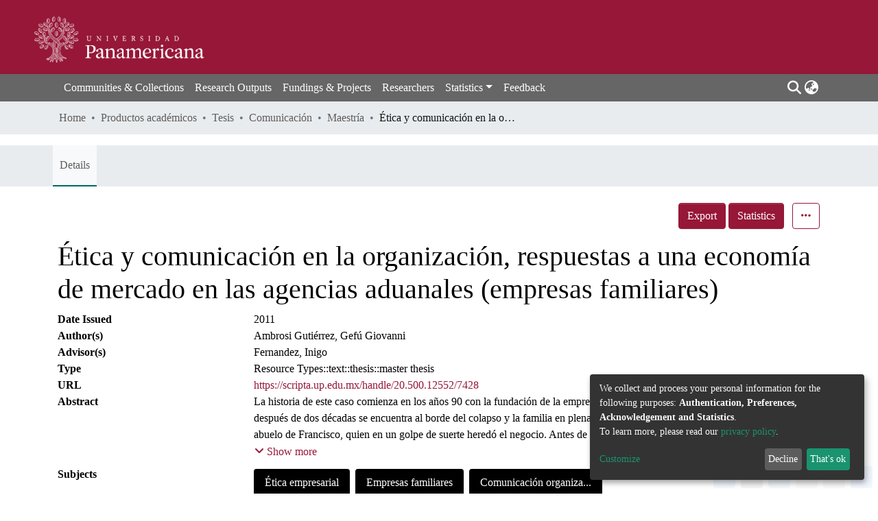

--- FILE ---
content_type: application/javascript; charset=UTF-8
request_url: https://scripta.up.edu.mx/4204.8fa5768bd6fe4a74.js
body_size: 3235
content:
"use strict";(self.webpackChunkdspace_angular=self.webpackChunkdspace_angular||[]).push([[4204],{64204:(z,u,s)=>{s.r(u),s.d(u,{DsDynamicLookupRelationSearchTabComponent:()=>$});var e=s(94650),b=s(14292),m=s(63351),P=(s(33609),s(61135)),x=s(4177),M=s(5164),w=s(51117),f=s(24702),d=s(95698),v=s(54004),O=s(18505),D=s(63900),E=s(69718),p=s(68285),y=s(8041),T=s(45715),I=s(77467),S=s(88002),C=(s(87917),s(36895)),R=s(30236),h=s(9769),L=s(98605),k=s(89383);function j(c,l){if(1&c){const t=e.\u0275\u0275getCurrentView();e.\u0275\u0275elementStart(0,"input",14),e.\u0275\u0275listener("change",function(){e.\u0275\u0275restoreView(t);const n=e.\u0275\u0275nextContext(3);return e.\u0275\u0275resetView(n.selectAll())}),e.\u0275\u0275elementEnd()}2&c&&e.\u0275\u0275property("indeterminate",!1)}function A(c,l){if(1&c){const t=e.\u0275\u0275getCurrentView();e.\u0275\u0275elementStart(0,"input",14),e.\u0275\u0275listener("change",function(){e.\u0275\u0275restoreView(t);const n=e.\u0275\u0275nextContext(3);return e.\u0275\u0275resetView(n.deselectAll())}),e.\u0275\u0275elementEnd()}2&c&&e.\u0275\u0275property("indeterminate",!0)}function B(c,l){if(1&c){const t=e.\u0275\u0275getCurrentView();e.\u0275\u0275elementStart(0,"input",15),e.\u0275\u0275listener("change",function(){e.\u0275\u0275restoreView(t);const n=e.\u0275\u0275nextContext(3);return e.\u0275\u0275resetView(n.deselectAll())}),e.\u0275\u0275elementEnd()}2&c&&e.\u0275\u0275property("checked",!0)}function V(c,l){1&c&&(e.\u0275\u0275elementStart(0,"button",16),e.\u0275\u0275element(1,"span",17),e.\u0275\u0275elementStart(2,"span",12),e.\u0275\u0275text(3),e.\u0275\u0275pipe(4,"translate"),e.\u0275\u0275elementEnd()()),2&c&&(e.\u0275\u0275advance(3),e.\u0275\u0275textInterpolate(e.\u0275\u0275pipeBind1(4,1,"submission.sections.describe.relationship-lookup.search-tab.loading")))}function U(c,l){if(1&c){const t=e.\u0275\u0275getCurrentView();e.\u0275\u0275elementStart(0,"div",18)(1,"button",19),e.\u0275\u0275listener("click",function(){const o=e.\u0275\u0275restoreView(t).ngVar,a=e.\u0275\u0275nextContext(3);return e.\u0275\u0275resetView(a.selectPage(null==o?null:o.page))}),e.\u0275\u0275text(2),e.\u0275\u0275pipe(3,"translate"),e.\u0275\u0275elementEnd(),e.\u0275\u0275elementStart(4,"button",19),e.\u0275\u0275listener("click",function(){const o=e.\u0275\u0275restoreView(t).ngVar,a=e.\u0275\u0275nextContext(3);return e.\u0275\u0275resetView(a.deselectPage(null==o?null:o.page))}),e.\u0275\u0275text(5),e.\u0275\u0275pipe(6,"translate"),e.\u0275\u0275elementEnd(),e.\u0275\u0275elementStart(7,"button",19),e.\u0275\u0275listener("click",function(){e.\u0275\u0275restoreView(t);const n=e.\u0275\u0275nextContext(3);return e.\u0275\u0275resetView(n.selectAll())}),e.\u0275\u0275text(8),e.\u0275\u0275pipe(9,"translate"),e.\u0275\u0275elementEnd(),e.\u0275\u0275elementStart(10,"button",19),e.\u0275\u0275listener("click",function(){e.\u0275\u0275restoreView(t);const n=e.\u0275\u0275nextContext(3);return e.\u0275\u0275resetView(n.deselectAll())}),e.\u0275\u0275text(11),e.\u0275\u0275pipe(12,"translate"),e.\u0275\u0275elementEnd()()}2&c&&(e.\u0275\u0275advance(2),e.\u0275\u0275textInterpolate(e.\u0275\u0275pipeBind1(3,4,"submission.sections.describe.relationship-lookup.search-tab.select-page")),e.\u0275\u0275advance(3),e.\u0275\u0275textInterpolate(e.\u0275\u0275pipeBind1(6,6,"submission.sections.describe.relationship-lookup.search-tab.deselect-page")),e.\u0275\u0275advance(3),e.\u0275\u0275textInterpolate(e.\u0275\u0275pipeBind1(9,8,"submission.sections.describe.relationship-lookup.search-tab.select-all")),e.\u0275\u0275advance(3),e.\u0275\u0275textInterpolate(e.\u0275\u0275pipeBind1(12,10,"submission.sections.describe.relationship-lookup.search-tab.deselect-all")))}function K(c,l){if(1&c&&(e.\u0275\u0275elementStart(0,"div",3)(1,"div",4)(2,"div",5)(3,"div",6),e.\u0275\u0275template(4,j,1,1,"input",7),e.\u0275\u0275pipe(5,"async"),e.\u0275\u0275template(6,A,1,1,"input",7),e.\u0275\u0275pipe(7,"async"),e.\u0275\u0275template(8,B,1,1,"input",8),e.\u0275\u0275elementEnd()(),e.\u0275\u0275elementStart(9,"div",9),e.\u0275\u0275template(10,V,5,3,"button",10),e.\u0275\u0275elementStart(11,"button",11)(12,"span",12),e.\u0275\u0275text(13),e.\u0275\u0275pipe(14,"translate"),e.\u0275\u0275elementEnd()(),e.\u0275\u0275template(15,U,13,12,"div",13),e.\u0275\u0275pipe(16,"async"),e.\u0275\u0275elementEnd()()()),2&c){const t=e.\u0275\u0275nextContext(2);e.\u0275\u0275advance(4),e.\u0275\u0275property("ngIf",!t.allSelected&&!e.\u0275\u0275pipeBind1(5,7,t.someSelected$)),e.\u0275\u0275advance(2),e.\u0275\u0275property("ngIf",!t.allSelected&&e.\u0275\u0275pipeBind1(7,9,t.someSelected$)),e.\u0275\u0275advance(2),e.\u0275\u0275property("ngIf",t.allSelected),e.\u0275\u0275advance(2),e.\u0275\u0275property("ngIf",t.selectAllLoading),e.\u0275\u0275advance(1),e.\u0275\u0275property("hidden",t.selectAllLoading),e.\u0275\u0275advance(2),e.\u0275\u0275textInterpolate(e.\u0275\u0275pipeBind1(14,11,"submission.sections.describe.relationship-lookup.toggle-dropdown")),e.\u0275\u0275advance(2),e.\u0275\u0275property("ngVar",e.\u0275\u0275pipeBind1(16,13,t.resultsRD$))}}const W=function(c,l){return{repeatable:c,listId:l}};function F(c,l){if(1&c){const t=e.\u0275\u0275getCurrentView();e.\u0275\u0275elementStart(0,"ds-themed-search",1),e.\u0275\u0275listener("resultFound",function(n){e.\u0275\u0275restoreView(t);const o=e.\u0275\u0275nextContext();return e.\u0275\u0275resetView(o.onResultFound(n))})("deselectObject",function(n){e.\u0275\u0275restoreView(t);const o=e.\u0275\u0275nextContext();return e.\u0275\u0275resetView(o.deselectObject.emit(n))})("selectObject",function(n){e.\u0275\u0275restoreView(t);const o=e.\u0275\u0275nextContext();return e.\u0275\u0275resetView(o.selectObject.emit(n))}),e.\u0275\u0275template(1,K,17,15,"div",2),e.\u0275\u0275elementEnd()}if(2&c){const t=e.\u0275\u0275nextContext();e.\u0275\u0275property("configuration",t.relationship.searchConfiguration)("context",t.context)("fixedFilterQuery",t.relationship.filter)("inPlaceSearch",!0)("linkType",t.linkTypes.ExternalLink)("searchFormPlaceholder","submission.sections.describe.relationship-lookup.search-tab.search-form.placeholder")("selectable",!0)("selectionConfig",e.\u0275\u0275pureFunction2(12,W,t.repeatable,t.listId))("showScopeSelector",!1)("showViewModes",!1)("query",t.query),e.\u0275\u0275advance(1),e.\u0275\u0275property("ngIf",t.repeatable)}}let $=(()=>{class c{constructor(t,i,n,o,a,r){this.searchService=t,this.selectableListService=i,this.searchConfigService=n,this.lookupRelationService=o,this.relationshipService=a,this.paginationService=r,this.deselectObject=new e.EventEmitter,this.selectObject=new e.EventEmitter,this.resultsRD$=new P.X(null),this.initialPagination={page:1,pageSize:5},this.linkTypes=y.m,this.resultFound=new e.EventEmitter}ngOnInit(){this.resetRoute()}resetRoute(){this.paginationService.updateRoute(this.searchConfigService.paginationID,this.initialPagination)}selectPage(t){this.selection$.pipe((0,d.q)(1)).subscribe(i=>{const n=t.filter(o=>i.findIndex(a=>a.equals(o))<0);this.selectObject.emit(...n)}),this.selectableListService.select(this.listId,t)}deselectPage(t){this.allSelected=!1,this.selection$.pipe((0,d.q)(1)).subscribe(i=>{const n=t.filter(o=>i.findIndex(a=>a.equals(o))>=0);this.deselectObject.emit(...n)}),this.selectableListService.deselect(this.listId,t)}selectAll(){this.allSelected=!0,this.selectAllLoading=!0;const t=Object.assign(new x.r,{currentPage:1,pageSize:9999}),i=Object.assign(this.lookupRelationService.searchConfig,{pagination:t});this.searchService.search(i).pipe((0,p.xw)(),(0,v.U)(o=>o.payload.page),(0,O.b)(()=>this.selectAllLoading=!1),(0,D.w)(o=>this.selection$.pipe((0,d.q)(1),(0,O.b)(a=>{const r=o.filter(_=>a.findIndex(g=>g.equals(_))<0);this.selectObject.emit(...r)}),(0,E.h)(o)))).subscribe(o=>{this.selectableListService.select(this.listId,o)})}setSelectedIds(t,i){let n=this.relationshipType.rightwardType;this.isLeft&&(n=this.relationshipType.leftwardType),this.relationshipService.searchByItemsAndType(this.relationshipType.id,this.item.uuid,n,t).pipe((0,p.xw)(),(0,p.xe)()).subscribe(o=>{let a=o.page.map(r=>{let _=[];return _=this.isLeft?r._links.rightItem.href.split("/"):r._links.leftItem.href.split("/"),this.getRelatedItem(_[_.length-1],i)});a=a.filter(r=>!this.getIfInRemove(r.indexableObject.uuid)),a.length>0&&this.selectableListService.select(this.listId,a)})}deselectAll(){this.allSelected=!1,this.selection$.pipe((0,d.q)(1)).subscribe(t=>this.deselectObject.emit(...t)),this.selectableListService.deselectAll(this.listId)}getRelatedItem(t,i){return i.find(n=>n.indexableObject.uuid===t)}getIfInRemove(t){return!!this.toRemove.find(i=>i.indexableObject.uuid===t)}ngOnDestroy(){(0,f.Uh)(this.subscription)&&this.subscription.unsubscribe()}onResultFound(t){if(this.resultsRD$.next(t),this.resultFound.emit(t),this.isEditRelationship){const i=t.page.map(n=>n.indexableObject.uuid);this.setSelectedIds(i,t.page)}}static#e=this.\u0275fac=function(i){return new(i||c)(e.\u0275\u0275directiveInject(M.o),e.\u0275\u0275directiveInject(w.w),e.\u0275\u0275directiveInject(m.U),e.\u0275\u0275directiveInject(T.P),e.\u0275\u0275directiveInject(S.U),e.\u0275\u0275directiveInject(I.N))};static#t=this.\u0275cmp=e.\u0275\u0275defineComponent({type:c,selectors:[["ds-dynamic-lookup-relation-search-tab"]],inputs:{relationship:"relationship",listId:"listId",query:"query",repeatable:"repeatable",selection$:"selection$",context:"context",relationshipType:"relationshipType",item:"item",isLeft:"isLeft",toRemove:"toRemove",isEditRelationship:"isEditRelationship"},outputs:{deselectObject:"deselectObject",selectObject:"selectObject",resultFound:"resultFound"},features:[e.\u0275\u0275ProvidersFeature([{provide:b.SEARCH_CONFIG_SERVICE,useClass:m.U}])],decls:1,vars:1,consts:[[3,"configuration","context","fixedFilterQuery","inPlaceSearch","linkType","searchFormPlaceholder","selectable","selectionConfig","showScopeSelector","showViewModes","query","resultFound","deselectObject","selectObject",4,"ngIf"],[3,"configuration","context","fixedFilterQuery","inPlaceSearch","linkType","searchFormPlaceholder","selectable","selectionConfig","showScopeSelector","showViewModes","query","resultFound","deselectObject","selectObject"],["additionalSearchOptions","","class","position-absolute",4,"ngIf"],["additionalSearchOptions","",1,"position-absolute"],[1,"input-group","mb-3"],[1,"input-group-prepend"],[1,"input-group-text"],["type","checkbox",3,"indeterminate","change",4,"ngIf"],["type","checkbox",3,"checked","change",4,"ngIf"],["ngbDropdown","",1,"input-group-append"],["type","button","class","btn btn-outline-secondary rounded-right",4,"ngIf"],["id","resultdropdown","type","button","ngbDropdownToggle","","data-toggle","dropdown","aria-haspopup","true","aria-expanded","false",1,"btn","btn-outline-secondary","dropdown-toggle-split",3,"hidden"],[1,"sr-only"],["ngbDropdownMenu","","aria-labelledby","resultdropdown",4,"ngVar"],["type","checkbox",3,"indeterminate","change"],["type","checkbox",3,"checked","change"],["type","button",1,"btn","btn-outline-secondary","rounded-right"],["role","status","aria-hidden","true",1,"spinner-border","spinner-border-sm"],["ngbDropdownMenu","","aria-labelledby","resultdropdown"],[1,"dropdown-item",3,"click"]],template:function(i,n){1&i&&e.\u0275\u0275template(0,F,2,15,"ds-themed-search",0),2&i&&e.\u0275\u0275property("ngIf",n.relationship.searchConfiguration&&n.context)},dependencies:[C.O5,R.l,h.jt,h.iD,h.Vi,L.g,C.Ov,k.X$],styles:[".switch.switch-small[_ngcontent-%COMP%]{min-width:33px}.switch.switch-medium[_ngcontent-%COMP%]{min-width:50px}.switch.switch-large[_ngcontent-%COMP%]{min-width:60px}.switch.switch-small[_ngcontent-%COMP%] > .switch-pane[_ngcontent-%COMP%] > span[_ngcontent-%COMP%]{font-size:9px}.switch.switch-medium[_ngcontent-%COMP%] > .switch-pane[_ngcontent-%COMP%] > span[_ngcontent-%COMP%]{font-size:16px}.switch.switch-large[_ngcontent-%COMP%] > .switch-pane[_ngcontent-%COMP%] > span[_ngcontent-%COMP%]{font-size:16px}.switch[_ngcontent-%COMP%]{border:1px solid #dfdfdf;position:relative;display:inline-block;box-sizing:content-box;padding:0;margin:0;cursor:pointer;box-shadow:#dfdfdf 0 0 inset;transition:.3s ease-out all;-webkit-transition:.3s ease-out all;white-space:nowrap}.switch[_ngcontent-%COMP%]   small[_ngcontent-%COMP%]{border-radius:100%;box-shadow:0 1px 3px #0006;position:absolute;top:0;right:calc(100% - 30px);transition:.3s ease-out all;-webkit-transition:.3s ease-out all;background:#fff;display:flex;align-items:center;justify-content:center}.switch.switch-small[_ngcontent-%COMP%]{height:20px;border-radius:20px}.switch.switch-small[_ngcontent-%COMP%]   small[_ngcontent-%COMP%]{width:20px;height:20px;right:calc(100% - 20px)}.switch.switch-small[_ngcontent-%COMP%] > .switch-pane[_ngcontent-%COMP%] > span[_ngcontent-%COMP%]{line-height:20px}.switch.switch-small[_ngcontent-%COMP%] > .switch-pane[_ngcontent-%COMP%]   .switch-label-checked[_ngcontent-%COMP%]{padding-right:25px;padding-left:10px}.switch.switch-small[_ngcontent-%COMP%] > .switch-pane[_ngcontent-%COMP%]   .switch-label-unchecked[_ngcontent-%COMP%]{padding-left:25px;padding-right:10px}.switch.switch-medium[_ngcontent-%COMP%]{height:30px;border-radius:30px}.switch.switch-medium[_ngcontent-%COMP%]   small[_ngcontent-%COMP%]{width:30px;height:30px;right:calc(100% - 30px)}.switch.switch-medium[_ngcontent-%COMP%] > .switch-pane[_ngcontent-%COMP%] > span[_ngcontent-%COMP%]{line-height:30px}.switch.switch-medium[_ngcontent-%COMP%] > .switch-pane[_ngcontent-%COMP%]   .switch-label-checked[_ngcontent-%COMP%]{padding-right:35px;padding-left:15px}.switch.switch-medium[_ngcontent-%COMP%] > .switch-pane[_ngcontent-%COMP%]   .switch-label-unchecked[_ngcontent-%COMP%]{padding-left:35px;padding-right:15px}.switch.switch-large[_ngcontent-%COMP%]{height:40px;border-radius:40px}.switch.switch-large[_ngcontent-%COMP%]   small[_ngcontent-%COMP%]{width:40px;height:40px;right:calc(100% - 40px)}.switch.switch-large[_ngcontent-%COMP%] > .switch-pane[_ngcontent-%COMP%] > span[_ngcontent-%COMP%]{line-height:40px}.switch.switch-large[_ngcontent-%COMP%] > .switch-pane[_ngcontent-%COMP%]   .switch-label-checked[_ngcontent-%COMP%]{padding-right:45px;padding-left:20px}.switch.switch-large[_ngcontent-%COMP%] > .switch-pane[_ngcontent-%COMP%]   .switch-label-unchecked[_ngcontent-%COMP%]{padding-left:45px;padding-right:20px}.switch.checked[_ngcontent-%COMP%]{background:#64bd63}.switch.checked[_ngcontent-%COMP%]   small[_ngcontent-%COMP%]{right:0;left:auto}.switch.checked[_ngcontent-%COMP%]   .switch-pane[_ngcontent-%COMP%]{top:0}.switch.checked[_ngcontent-%COMP%]   .switch-pane[_ngcontent-%COMP%]   .switch-label-checked[_ngcontent-%COMP%]{display:block}.switch.checked[_ngcontent-%COMP%]   .switch-pane[_ngcontent-%COMP%]   .switch-label-unchecked[_ngcontent-%COMP%]{display:none}.switch.disabled[_ngcontent-%COMP%]{opacity:.5;cursor:not-allowed}.switch[_ngcontent-%COMP%]   .switch-pane[_ngcontent-%COMP%]{display:flex;flex-direction:column;height:100%;min-height:100%;justify-content:flex-start;align-items:center;top:0;position:relative;pointer-events:none}.switch[_ngcontent-%COMP%]   .switch-pane[_ngcontent-%COMP%] > span[_ngcontent-%COMP%]{display:block;min-height:100%}.switch[_ngcontent-%COMP%]   .switch-pane[_ngcontent-%COMP%]   .switch-label[_ngcontent-%COMP%]{color:#000}.switch[_ngcontent-%COMP%]   .switch-pane[_ngcontent-%COMP%]   .switch-label-checked[_ngcontent-%COMP%]{display:none}.switch[_ngcontent-%COMP%]   .switch-pane[_ngcontent-%COMP%]   .switch-label-unchecked[_ngcontent-%COMP%]{display:block}.switch.loading[_ngcontent-%COMP%]{background-color:#f1f1f1}.switch.loading[_ngcontent-%COMP%]   small[_ngcontent-%COMP%]{background-color:#0000;border:none;box-shadow:none;right:50%;transform:translate(50%)}.position-absolute[_ngcontent-%COMP%]{right:var(--bs-spacer)}"]})}return c})()}}]);

--- FILE ---
content_type: application/javascript; charset=UTF-8
request_url: https://scripta.up.edu.mx/5520.2ec31bdb6032b357.js
body_size: 3808
content:
"use strict";(self.webpackChunkdspace_angular=self.webpackChunkdspace_angular||[]).push([[5520],{22810:(y,O,e)=>{e.d(O,{J:()=>C});var n=e(94650),m=e(9769),M=e(49279),w=e(89383);let C=(()=>{class h{constructor(t){this.activeModal=t}selectObject(t){this.activeModal.close(t.collection)}close(){this.activeModal.close()}static#t=this.\u0275fac=function(p){return new(p||h)(n.\u0275\u0275directiveInject(m.Kz))};static#n=this.\u0275cmp=n.\u0275\u0275defineComponent({type:h,selectors:[["ds-collection-selector"]],decls:9,vars:3,consts:[[1,"modal-header"],["type","button","aria-label","Close",1,"close",3,"click"],["aria-hidden","true"],[1,"modal-body"],[3,"selectionChange"]],template:function(p,_){1&p&&(n.\u0275\u0275elementStart(0,"div")(1,"div",0),n.\u0275\u0275text(2),n.\u0275\u0275pipe(3,"translate"),n.\u0275\u0275elementStart(4,"button",1),n.\u0275\u0275listener("click",function(){return _.close()}),n.\u0275\u0275elementStart(5,"span",2),n.\u0275\u0275text(6,"\xd7"),n.\u0275\u0275elementEnd()()(),n.\u0275\u0275elementStart(7,"div",3)(8,"ds-themed-collection-dropdown",4),n.\u0275\u0275listener("selectionChange",function(u){return _.selectObject(u)}),n.\u0275\u0275elementEnd()()()),2&p&&(n.\u0275\u0275advance(2),n.\u0275\u0275textInterpolate1("",n.\u0275\u0275pipeBind1(3,1,"dso-selector.create.submission.head")," "))},dependencies:[M.t,w.X$],styles:[".switch.switch-small[_ngcontent-%COMP%]{min-width:33px}.switch.switch-medium[_ngcontent-%COMP%]{min-width:50px}.switch.switch-large[_ngcontent-%COMP%]{min-width:60px}.switch.switch-small[_ngcontent-%COMP%] > .switch-pane[_ngcontent-%COMP%] > span[_ngcontent-%COMP%]{font-size:9px}.switch.switch-medium[_ngcontent-%COMP%] > .switch-pane[_ngcontent-%COMP%] > span[_ngcontent-%COMP%]{font-size:16px}.switch.switch-large[_ngcontent-%COMP%] > .switch-pane[_ngcontent-%COMP%] > span[_ngcontent-%COMP%]{font-size:16px}.switch[_ngcontent-%COMP%]{border:1px solid #dfdfdf;position:relative;display:inline-block;box-sizing:content-box;padding:0;margin:0;cursor:pointer;box-shadow:#dfdfdf 0 0 inset;transition:.3s ease-out all;-webkit-transition:.3s ease-out all;white-space:nowrap}.switch[_ngcontent-%COMP%]   small[_ngcontent-%COMP%]{border-radius:100%;box-shadow:0 1px 3px #0006;position:absolute;top:0;right:calc(100% - 30px);transition:.3s ease-out all;-webkit-transition:.3s ease-out all;background:#fff;display:flex;align-items:center;justify-content:center}.switch.switch-small[_ngcontent-%COMP%]{height:20px;border-radius:20px}.switch.switch-small[_ngcontent-%COMP%]   small[_ngcontent-%COMP%]{width:20px;height:20px;right:calc(100% - 20px)}.switch.switch-small[_ngcontent-%COMP%] > .switch-pane[_ngcontent-%COMP%] > span[_ngcontent-%COMP%]{line-height:20px}.switch.switch-small[_ngcontent-%COMP%] > .switch-pane[_ngcontent-%COMP%]   .switch-label-checked[_ngcontent-%COMP%]{padding-right:25px;padding-left:10px}.switch.switch-small[_ngcontent-%COMP%] > .switch-pane[_ngcontent-%COMP%]   .switch-label-unchecked[_ngcontent-%COMP%]{padding-left:25px;padding-right:10px}.switch.switch-medium[_ngcontent-%COMP%]{height:30px;border-radius:30px}.switch.switch-medium[_ngcontent-%COMP%]   small[_ngcontent-%COMP%]{width:30px;height:30px;right:calc(100% - 30px)}.switch.switch-medium[_ngcontent-%COMP%] > .switch-pane[_ngcontent-%COMP%] > span[_ngcontent-%COMP%]{line-height:30px}.switch.switch-medium[_ngcontent-%COMP%] > .switch-pane[_ngcontent-%COMP%]   .switch-label-checked[_ngcontent-%COMP%]{padding-right:35px;padding-left:15px}.switch.switch-medium[_ngcontent-%COMP%] > .switch-pane[_ngcontent-%COMP%]   .switch-label-unchecked[_ngcontent-%COMP%]{padding-left:35px;padding-right:15px}.switch.switch-large[_ngcontent-%COMP%]{height:40px;border-radius:40px}.switch.switch-large[_ngcontent-%COMP%]   small[_ngcontent-%COMP%]{width:40px;height:40px;right:calc(100% - 40px)}.switch.switch-large[_ngcontent-%COMP%] > .switch-pane[_ngcontent-%COMP%] > span[_ngcontent-%COMP%]{line-height:40px}.switch.switch-large[_ngcontent-%COMP%] > .switch-pane[_ngcontent-%COMP%]   .switch-label-checked[_ngcontent-%COMP%]{padding-right:45px;padding-left:20px}.switch.switch-large[_ngcontent-%COMP%] > .switch-pane[_ngcontent-%COMP%]   .switch-label-unchecked[_ngcontent-%COMP%]{padding-left:45px;padding-right:20px}.switch.checked[_ngcontent-%COMP%]{background:#64bd63}.switch.checked[_ngcontent-%COMP%]   small[_ngcontent-%COMP%]{right:0;left:auto}.switch.checked[_ngcontent-%COMP%]   .switch-pane[_ngcontent-%COMP%]{top:0}.switch.checked[_ngcontent-%COMP%]   .switch-pane[_ngcontent-%COMP%]   .switch-label-checked[_ngcontent-%COMP%]{display:block}.switch.checked[_ngcontent-%COMP%]   .switch-pane[_ngcontent-%COMP%]   .switch-label-unchecked[_ngcontent-%COMP%]{display:none}.switch.disabled[_ngcontent-%COMP%]{opacity:.5;cursor:not-allowed}.switch[_ngcontent-%COMP%]   .switch-pane[_ngcontent-%COMP%]{display:flex;flex-direction:column;height:100%;min-height:100%;justify-content:flex-start;align-items:center;top:0;position:relative;pointer-events:none}.switch[_ngcontent-%COMP%]   .switch-pane[_ngcontent-%COMP%] > span[_ngcontent-%COMP%]{display:block;min-height:100%}.switch[_ngcontent-%COMP%]   .switch-pane[_ngcontent-%COMP%]   .switch-label[_ngcontent-%COMP%]{color:#000}.switch[_ngcontent-%COMP%]   .switch-pane[_ngcontent-%COMP%]   .switch-label-checked[_ngcontent-%COMP%]{display:none}.switch[_ngcontent-%COMP%]   .switch-pane[_ngcontent-%COMP%]   .switch-label-unchecked[_ngcontent-%COMP%]{display:block}.switch.loading[_ngcontent-%COMP%]{background-color:#f1f1f1}.switch.loading[_ngcontent-%COMP%]   small[_ngcontent-%COMP%]{background-color:#0000;border:none;box-shadow:none;right:50%;transform:translate(50%)}"]})}return h})()},21418:(y,O,e)=>{e.d(O,{k:()=>f});var n=e(28999),m=e(94357),M=e(24702),w=e(86099),C=e(54004),h=e(95698),i=e(39646),t=e(94650),p=e(9769),_=e(36895),P=e(62547),u=e(89383);function x(r,l){if(1&r){const a=t.\u0275\u0275getCurrentView();t.\u0275\u0275elementStart(0,"div",2)(1,"button",3),t.\u0275\u0275listener("click",function(){t.\u0275\u0275restoreView(a);const o=t.\u0275\u0275nextContext();return t.\u0275\u0275resetView(o.openDialog(o.singleEntity))}),t.\u0275\u0275pipe(2,"translate"),t.\u0275\u0275pipe(3,"translate"),t.\u0275\u0275element(4,"i",4),t.\u0275\u0275text(5),t.\u0275\u0275pipe(6,"translate"),t.\u0275\u0275elementEnd()()}2&r&&(t.\u0275\u0275advance(1),t.\u0275\u0275propertyInterpolate("title",t.\u0275\u0275pipeBind1(3,5,"mydspace.new-bulk-import")),t.\u0275\u0275attribute("aria-label",t.\u0275\u0275pipeBind1(2,3,"mydspace.new-bulk-import")),t.\u0275\u0275advance(4),t.\u0275\u0275textInterpolate1(" ",t.\u0275\u0275pipeBind1(6,7,"mydspace.new-bulk-import")," "))}function b(r,l){if(1&r){const a=t.\u0275\u0275getCurrentView();t.\u0275\u0275elementStart(0,"div",5)(1,"button",6),t.\u0275\u0275pipe(2,"async"),t.\u0275\u0275pipe(3,"translate"),t.\u0275\u0275pipe(4,"translate"),t.\u0275\u0275element(5,"i",4),t.\u0275\u0275text(6),t.\u0275\u0275pipe(7,"translate"),t.\u0275\u0275element(8,"span",7),t.\u0275\u0275elementEnd(),t.\u0275\u0275elementStart(9,"div",8)(10,"ds-entity-dropdown",9),t.\u0275\u0275listener("selectionChange",function(o){t.\u0275\u0275restoreView(a);const s=t.\u0275\u0275nextContext();return t.\u0275\u0275resetView(s.openDialog(o))}),t.\u0275\u0275elementEnd()()()}if(2&r){const a=t.\u0275\u0275nextContext();t.\u0275\u0275advance(1),t.\u0275\u0275propertyInterpolate("title",t.\u0275\u0275pipeBind1(4,9,"mydspace.new-bulk-import")),t.\u0275\u0275property("disabled",!t.\u0275\u0275pipeBind1(2,5,a.initialized$)),t.\u0275\u0275attribute("aria-label",t.\u0275\u0275pipeBind1(3,7,"mydspace.new-bulk-import")),t.\u0275\u0275advance(5),t.\u0275\u0275textInterpolate1(" ",t.\u0275\u0275pipeBind1(7,11,"mydspace.import")," "),t.\u0275\u0275advance(4),t.\u0275\u0275property("isSubmission",!1)}}let f=(()=>{class r{constructor(a,c){this.modalService=a,this.entityTypeService=c,this.subs=[]}ngOnInit(){this.initialized$=(0,i.of)(!1),this.moreThanOne$=this.entityTypeService.hasMoreThanOneAuthorized(),this.singleEntity$=this.moreThanOne$.pipe((0,w.z)(a=>a?(this.initialized$=(0,i.of)(!0),(0,i.of)(null)):this.entityTypeService.getAllAuthorizedRelationshipType({elementsPerPage:1,currentPage:1}).pipe((0,C.U)(o=>(this.initialized$=(0,i.of)(!0),o.payload.page[0])),(0,h.q)(1))),(0,h.q)(1)),this.subs.push(this.singleEntity$.subscribe(a=>this.singleEntity=a))}openDialog(a){this.modalService.open(n.k).componentInstance.entityType=a.label}ngOnDestroy(){this.subs.filter(a=>(0,M.Uh)(a)).forEach(a=>a.unsubscribe())}static#t=this.\u0275fac=function(c){return new(c||r)(t.\u0275\u0275directiveInject(p.FF),t.\u0275\u0275directiveInject(m.k))};static#n=this.\u0275cmp=t.\u0275\u0275defineComponent({type:r,selectors:[["ds-my-dspace-new-bulk-import"]],decls:4,vars:6,consts:[["class","add",4,"ngIf"],["class","add w-100","display","dynamic","placement","bottom-right","ngbDropdown","",4,"ngIf"],[1,"add"],["type","button",1,"btn","btn-md","btn-outline-primary",3,"title","click"],["aria-hidden","true",1,"fa","fa-file-upload"],["display","dynamic","placement","bottom-right","ngbDropdown","",1,"add","w-100"],["id","dropdownSubmission","ngbDropdownToggle","","type","button",1,"btn","btn-md","btn-outline-primary",3,"disabled","title"],[1,"caret"],["ngbDropdownMenu","","id","entityControlsDropdownMenu","aria-labelledby","dropdownSubmission",1,"dropdown-menu"],[3,"isSubmission","selectionChange"]],template:function(c,o){1&c&&(t.\u0275\u0275template(0,x,7,9,"div",0),t.\u0275\u0275pipe(1,"async"),t.\u0275\u0275template(2,b,11,13,"div",1),t.\u0275\u0275pipe(3,"async")),2&c&&(t.\u0275\u0275property("ngIf",!t.\u0275\u0275pipeBind1(1,2,o.moreThanOne$)),t.\u0275\u0275advance(2),t.\u0275\u0275property("ngIf",t.\u0275\u0275pipeBind1(3,4,o.moreThanOne$)))},dependencies:[_.O5,p.jt,p.iD,p.Vi,P.c,_.Ov,u.X$],encapsulation:2})}return r})()},65885:(y,O,e)=>{e.d(O,{g:()=>r});var n=e(39646),m=e(86099),M=e(54004),w=e(95698),C=e(94357),h=e(24702),i=e(94650),t=e(34793),p=e(36895),_=e(9769),P=e(62547),u=e(73579),x=e(89383);function b(l,a){if(1&l){const c=i.\u0275\u0275getCurrentView();i.\u0275\u0275elementStart(0,"div",2)(1,"button",3),i.\u0275\u0275listener("click",function(){i.\u0275\u0275restoreView(c);const s=i.\u0275\u0275nextContext();return i.\u0275\u0275resetView(s.openPage(s.singleEntity))}),i.\u0275\u0275pipe(2,"async"),i.\u0275\u0275pipe(3,"translate"),i.\u0275\u0275element(4,"i",4),i.\u0275\u0275elementEnd()()}if(2&l){const c=i.\u0275\u0275nextContext();i.\u0275\u0275advance(1),i.\u0275\u0275propertyInterpolate("title",i.\u0275\u0275pipeBind1(3,4,"mydspace.new-submission-external")),i.\u0275\u0275property("disabled",!i.\u0275\u0275pipeBind1(2,2,c.initialized$))}}function f(l,a){if(1&l){const c=i.\u0275\u0275getCurrentView();i.\u0275\u0275elementStart(0,"div",5)(1,"button",6),i.\u0275\u0275pipe(2,"async"),i.\u0275\u0275pipe(3,"translate"),i.\u0275\u0275pipe(4,"dsBrowserOnly"),i.\u0275\u0275pipe(5,"translate"),i.\u0275\u0275element(6,"i",4)(7,"span",7),i.\u0275\u0275elementEnd(),i.\u0275\u0275elementStart(8,"div",8)(9,"ds-entity-dropdown",9),i.\u0275\u0275listener("selectionChange",function(s){i.\u0275\u0275restoreView(c);const d=i.\u0275\u0275nextContext();return i.\u0275\u0275resetView(d.openPage(s))}),i.\u0275\u0275elementEnd()()()}if(2&l){const c=i.\u0275\u0275nextContext();i.\u0275\u0275advance(1),i.\u0275\u0275propertyInterpolate("title",i.\u0275\u0275pipeBind1(5,11,"mydspace.new-submission-external")),i.\u0275\u0275property("disabled",!i.\u0275\u0275pipeBind1(2,5,c.initialized$)),i.\u0275\u0275attribute("aria-label",i.\u0275\u0275pipeBind1(3,7,"mydspace.new-submission-external"))("data-test",i.\u0275\u0275pipeBind1(4,9,"import-dropdown")),i.\u0275\u0275advance(8),i.\u0275\u0275property("isSubmission",!1)}}let r=(()=>{class l{constructor(c,o){this.entityTypeService=c,this.router=o,this.subs=[]}ngOnInit(){this.initialized$=(0,n.of)(!1),this.moreThanOne$=this.entityTypeService.hasMoreThanOneAuthorizedImport(),this.singleEntity$=this.moreThanOne$.pipe((0,m.z)(c=>c?(this.initialized$=(0,n.of)(!0),(0,n.of)(null)):this.entityTypeService.getAllAuthorizedRelationshipTypeImport({elementsPerPage:1,currentPage:1}).pipe((0,M.U)(s=>(this.initialized$=(0,n.of)(!0),s.payload.page[0])),(0,w.q)(1))),(0,w.q)(1)),this.subs.push(this.singleEntity$.subscribe(c=>this.singleEntity=c))}openPage(c){const o=Object.create({});c&&(o.entity=c.label),this.router.navigate(["/import-external"],{queryParams:o})}ngOnDestroy(){this.subs.filter(c=>(0,h.Uh)(c)).forEach(c=>c.unsubscribe())}static#t=this.\u0275fac=function(o){return new(o||l)(i.\u0275\u0275directiveInject(C.k),i.\u0275\u0275directiveInject(t.F0))};static#n=this.\u0275cmp=i.\u0275\u0275defineComponent({type:l,selectors:[["ds-my-dspace-new-external-dropdown"]],decls:4,vars:6,consts:[["class","add",4,"ngIf"],["class","add w-100","display","dynamic","placement","bottom-right","ngbDropdown","",4,"ngIf"],[1,"add"],["role","button",1,"btn","btn-lg","btn-outline-primary","mt-1","ml-2",3,"disabled","title","click"],["aria-hidden","true",1,"fa","fa-file-import"],["display","dynamic","placement","bottom-right","ngbDropdown","",1,"add","w-100"],["id","dropdownImport","ngbDropdownToggle","","type","button",1,"btn","btn-lg","btn-outline-primary","mt-1","ml-2",3,"disabled","title"],[1,"caret"],["ngbDropdownMenu","","id","importControlsDropdownMenu","aria-labelledby","dropdownImport",1,"dropdown-menu"],[3,"isSubmission","selectionChange"]],template:function(o,s){1&o&&(i.\u0275\u0275template(0,b,5,6,"div",0),i.\u0275\u0275pipe(1,"async"),i.\u0275\u0275template(2,f,10,13,"div",1),i.\u0275\u0275pipe(3,"async")),2&o&&(i.\u0275\u0275property("ngIf",!i.\u0275\u0275pipeBind1(1,2,s.moreThanOne$)),i.\u0275\u0275advance(2),i.\u0275\u0275property("ngIf",i.\u0275\u0275pipeBind1(3,4,s.moreThanOne$)))},dependencies:[p.O5,_.jt,_.iD,_.Vi,P.c,p.Ov,u.g,x.X$],styles:[".switch.switch-small[_ngcontent-%COMP%]{min-width:33px}.switch.switch-medium[_ngcontent-%COMP%]{min-width:50px}.switch.switch-large[_ngcontent-%COMP%]{min-width:60px}.switch.switch-small[_ngcontent-%COMP%] > .switch-pane[_ngcontent-%COMP%] > span[_ngcontent-%COMP%]{font-size:9px}.switch.switch-medium[_ngcontent-%COMP%] > .switch-pane[_ngcontent-%COMP%] > span[_ngcontent-%COMP%]{font-size:16px}.switch.switch-large[_ngcontent-%COMP%] > .switch-pane[_ngcontent-%COMP%] > span[_ngcontent-%COMP%]{font-size:16px}.switch[_ngcontent-%COMP%]{border:1px solid #dfdfdf;position:relative;display:inline-block;box-sizing:content-box;padding:0;margin:0;cursor:pointer;box-shadow:#dfdfdf 0 0 inset;transition:.3s ease-out all;-webkit-transition:.3s ease-out all;white-space:nowrap}.switch[_ngcontent-%COMP%]   small[_ngcontent-%COMP%]{border-radius:100%;box-shadow:0 1px 3px #0006;position:absolute;top:0;right:calc(100% - 30px);transition:.3s ease-out all;-webkit-transition:.3s ease-out all;background:#fff;display:flex;align-items:center;justify-content:center}.switch.switch-small[_ngcontent-%COMP%]{height:20px;border-radius:20px}.switch.switch-small[_ngcontent-%COMP%]   small[_ngcontent-%COMP%]{width:20px;height:20px;right:calc(100% - 20px)}.switch.switch-small[_ngcontent-%COMP%] > .switch-pane[_ngcontent-%COMP%] > span[_ngcontent-%COMP%]{line-height:20px}.switch.switch-small[_ngcontent-%COMP%] > .switch-pane[_ngcontent-%COMP%]   .switch-label-checked[_ngcontent-%COMP%]{padding-right:25px;padding-left:10px}.switch.switch-small[_ngcontent-%COMP%] > .switch-pane[_ngcontent-%COMP%]   .switch-label-unchecked[_ngcontent-%COMP%]{padding-left:25px;padding-right:10px}.switch.switch-medium[_ngcontent-%COMP%]{height:30px;border-radius:30px}.switch.switch-medium[_ngcontent-%COMP%]   small[_ngcontent-%COMP%]{width:30px;height:30px;right:calc(100% - 30px)}.switch.switch-medium[_ngcontent-%COMP%] > .switch-pane[_ngcontent-%COMP%] > span[_ngcontent-%COMP%]{line-height:30px}.switch.switch-medium[_ngcontent-%COMP%] > .switch-pane[_ngcontent-%COMP%]   .switch-label-checked[_ngcontent-%COMP%]{padding-right:35px;padding-left:15px}.switch.switch-medium[_ngcontent-%COMP%] > .switch-pane[_ngcontent-%COMP%]   .switch-label-unchecked[_ngcontent-%COMP%]{padding-left:35px;padding-right:15px}.switch.switch-large[_ngcontent-%COMP%]{height:40px;border-radius:40px}.switch.switch-large[_ngcontent-%COMP%]   small[_ngcontent-%COMP%]{width:40px;height:40px;right:calc(100% - 40px)}.switch.switch-large[_ngcontent-%COMP%] > .switch-pane[_ngcontent-%COMP%] > span[_ngcontent-%COMP%]{line-height:40px}.switch.switch-large[_ngcontent-%COMP%] > .switch-pane[_ngcontent-%COMP%]   .switch-label-checked[_ngcontent-%COMP%]{padding-right:45px;padding-left:20px}.switch.switch-large[_ngcontent-%COMP%] > .switch-pane[_ngcontent-%COMP%]   .switch-label-unchecked[_ngcontent-%COMP%]{padding-left:45px;padding-right:20px}.switch.checked[_ngcontent-%COMP%]{background:#64bd63}.switch.checked[_ngcontent-%COMP%]   small[_ngcontent-%COMP%]{right:0;left:auto}.switch.checked[_ngcontent-%COMP%]   .switch-pane[_ngcontent-%COMP%]{top:0}.switch.checked[_ngcontent-%COMP%]   .switch-pane[_ngcontent-%COMP%]   .switch-label-checked[_ngcontent-%COMP%]{display:block}.switch.checked[_ngcontent-%COMP%]   .switch-pane[_ngcontent-%COMP%]   .switch-label-unchecked[_ngcontent-%COMP%]{display:none}.switch.disabled[_ngcontent-%COMP%]{opacity:.5;cursor:not-allowed}.switch[_ngcontent-%COMP%]   .switch-pane[_ngcontent-%COMP%]{display:flex;flex-direction:column;height:100%;min-height:100%;justify-content:flex-start;align-items:center;top:0;position:relative;pointer-events:none}.switch[_ngcontent-%COMP%]   .switch-pane[_ngcontent-%COMP%] > span[_ngcontent-%COMP%]{display:block;min-height:100%}.switch[_ngcontent-%COMP%]   .switch-pane[_ngcontent-%COMP%]   .switch-label[_ngcontent-%COMP%]{color:#000}.switch[_ngcontent-%COMP%]   .switch-pane[_ngcontent-%COMP%]   .switch-label-checked[_ngcontent-%COMP%]{display:none}.switch[_ngcontent-%COMP%]   .switch-pane[_ngcontent-%COMP%]   .switch-label-unchecked[_ngcontent-%COMP%]{display:block}.switch.loading[_ngcontent-%COMP%]{background-color:#f1f1f1}.switch.loading[_ngcontent-%COMP%]   small[_ngcontent-%COMP%]{background-color:#0000;border:none;box-shadow:none;right:50%;transform:translate(50%)}.parent[_ngcontent-%COMP%]{display:flex}.upload[_ngcontent-%COMP%]{flex:auto}.add[_ngcontent-%COMP%]{flex:initial}#importControlsDropdownMenu[_ngcontent-%COMP%]{min-width:18rem;box-shadow:0 0 0 .2rem #00000040}"]})}return l})()},6776:(y,O,e)=>{e.d(O,{J:()=>r});var n=e(39646),m=e(86099),M=e(54004),w=e(95698),C=e(94357),h=e(24702),i=e(8869),t=e(94650),p=e(9769),_=e(36895),P=e(62547),u=e(73579),x=e(89383);function b(l,a){if(1&l){const c=t.\u0275\u0275getCurrentView();t.\u0275\u0275elementStart(0,"div",2)(1,"button",3),t.\u0275\u0275listener("click",function(){t.\u0275\u0275restoreView(c);const s=t.\u0275\u0275nextContext();return t.\u0275\u0275resetView(s.openDialog(s.singleEntity))}),t.\u0275\u0275pipe(2,"async"),t.\u0275\u0275element(3,"i",4),t.\u0275\u0275elementEnd()()}if(2&l){const c=t.\u0275\u0275nextContext();t.\u0275\u0275advance(1),t.\u0275\u0275property("disabled",!t.\u0275\u0275pipeBind1(2,1,c.initialized$))}}function f(l,a){if(1&l){const c=t.\u0275\u0275getCurrentView();t.\u0275\u0275elementStart(0,"div",5)(1,"button",6),t.\u0275\u0275pipe(2,"async"),t.\u0275\u0275pipe(3,"translate"),t.\u0275\u0275pipe(4,"dsBrowserOnly"),t.\u0275\u0275pipe(5,"translate"),t.\u0275\u0275element(6,"i",4)(7,"span",7),t.\u0275\u0275elementEnd(),t.\u0275\u0275elementStart(8,"div",8)(9,"ds-entity-dropdown",9),t.\u0275\u0275listener("selectionChange",function(s){t.\u0275\u0275restoreView(c);const d=t.\u0275\u0275nextContext();return t.\u0275\u0275resetView(d.openDialog(s))}),t.\u0275\u0275elementEnd()()()}if(2&l){const c=t.\u0275\u0275nextContext();t.\u0275\u0275advance(1),t.\u0275\u0275propertyInterpolate("title",t.\u0275\u0275pipeBind1(5,11,"mydspace.new-submission")),t.\u0275\u0275property("disabled",!t.\u0275\u0275pipeBind1(2,5,c.initialized$)),t.\u0275\u0275attribute("aria-label",t.\u0275\u0275pipeBind1(3,7,"mydspace.new-submission"))("data-test",t.\u0275\u0275pipeBind1(4,9,"submission-dropdown")),t.\u0275\u0275advance(8),t.\u0275\u0275property("isSubmission",!0)}}let r=(()=>{class l{constructor(c,o){this.entityTypeService=c,this.modalService=o,this.subs=[]}ngOnInit(){this.initialized$=(0,n.of)(!1),this.moreThanOne$=this.entityTypeService.hasMoreThanOneAuthorized(),this.singleEntity$=this.moreThanOne$.pipe((0,m.z)(c=>c?(this.initialized$=(0,n.of)(!0),(0,n.of)(null)):this.entityTypeService.getAllAuthorizedRelationshipType({elementsPerPage:1,currentPage:1}).pipe((0,M.U)(s=>(this.initialized$=(0,n.of)(!0),s.payload.page[0])),(0,w.q)(1))),(0,w.q)(1)),this.subs.push(this.singleEntity$.subscribe(c=>this.singleEntity=c))}openDialog(c){this.modalService.open(i.CreateItemParentSelectorComponent).componentInstance.entityType=c.label}ngOnDestroy(){this.subs.filter(c=>(0,h.Uh)(c)).forEach(c=>c.unsubscribe())}static#t=this.\u0275fac=function(o){return new(o||l)(t.\u0275\u0275directiveInject(C.k),t.\u0275\u0275directiveInject(p.FF))};static#n=this.\u0275cmp=t.\u0275\u0275defineComponent({type:l,selectors:[["ds-my-dspace-new-submission-dropdown"]],decls:4,vars:6,consts:[["class","add",4,"ngIf"],["class","add w-100","display","dynamic","placement","bottom-right","ngbDropdown","",4,"ngIf"],[1,"add"],["role","button",1,"btn","btn-lg","btn-primary","mt-1","ml-2",3,"disabled","click"],["aria-hidden","true",1,"fa","fa-plus-circle"],["display","dynamic","placement","bottom-right","ngbDropdown","",1,"add","w-100"],["id","dropdownSubmission","ngbDropdownToggle","","type","button",1,"btn","btn-lg","btn-primary","mt-1","ml-2",3,"disabled","title"],[1,"caret"],["ngbDropdownMenu","","id","entityControlsDropdownMenu","aria-labelledby","dropdownSubmission",1,"dropdown-menu"],[3,"isSubmission","selectionChange"]],template:function(o,s){1&o&&(t.\u0275\u0275template(0,b,4,3,"div",0),t.\u0275\u0275pipe(1,"async"),t.\u0275\u0275template(2,f,10,13,"div",1),t.\u0275\u0275pipe(3,"async")),2&o&&(t.\u0275\u0275property("ngIf",!t.\u0275\u0275pipeBind1(1,2,s.moreThanOne$)),t.\u0275\u0275advance(2),t.\u0275\u0275property("ngIf",t.\u0275\u0275pipeBind1(3,4,s.moreThanOne$)))},dependencies:[_.O5,p.jt,p.iD,p.Vi,P.c,_.Ov,u.g,x.X$],styles:[".switch.switch-small[_ngcontent-%COMP%]{min-width:33px}.switch.switch-medium[_ngcontent-%COMP%]{min-width:50px}.switch.switch-large[_ngcontent-%COMP%]{min-width:60px}.switch.switch-small[_ngcontent-%COMP%] > .switch-pane[_ngcontent-%COMP%] > span[_ngcontent-%COMP%]{font-size:9px}.switch.switch-medium[_ngcontent-%COMP%] > .switch-pane[_ngcontent-%COMP%] > span[_ngcontent-%COMP%]{font-size:16px}.switch.switch-large[_ngcontent-%COMP%] > .switch-pane[_ngcontent-%COMP%] > span[_ngcontent-%COMP%]{font-size:16px}.switch[_ngcontent-%COMP%]{border:1px solid #dfdfdf;position:relative;display:inline-block;box-sizing:content-box;padding:0;margin:0;cursor:pointer;box-shadow:#dfdfdf 0 0 inset;transition:.3s ease-out all;-webkit-transition:.3s ease-out all;white-space:nowrap}.switch[_ngcontent-%COMP%]   small[_ngcontent-%COMP%]{border-radius:100%;box-shadow:0 1px 3px #0006;position:absolute;top:0;right:calc(100% - 30px);transition:.3s ease-out all;-webkit-transition:.3s ease-out all;background:#fff;display:flex;align-items:center;justify-content:center}.switch.switch-small[_ngcontent-%COMP%]{height:20px;border-radius:20px}.switch.switch-small[_ngcontent-%COMP%]   small[_ngcontent-%COMP%]{width:20px;height:20px;right:calc(100% - 20px)}.switch.switch-small[_ngcontent-%COMP%] > .switch-pane[_ngcontent-%COMP%] > span[_ngcontent-%COMP%]{line-height:20px}.switch.switch-small[_ngcontent-%COMP%] > .switch-pane[_ngcontent-%COMP%]   .switch-label-checked[_ngcontent-%COMP%]{padding-right:25px;padding-left:10px}.switch.switch-small[_ngcontent-%COMP%] > .switch-pane[_ngcontent-%COMP%]   .switch-label-unchecked[_ngcontent-%COMP%]{padding-left:25px;padding-right:10px}.switch.switch-medium[_ngcontent-%COMP%]{height:30px;border-radius:30px}.switch.switch-medium[_ngcontent-%COMP%]   small[_ngcontent-%COMP%]{width:30px;height:30px;right:calc(100% - 30px)}.switch.switch-medium[_ngcontent-%COMP%] > .switch-pane[_ngcontent-%COMP%] > span[_ngcontent-%COMP%]{line-height:30px}.switch.switch-medium[_ngcontent-%COMP%] > .switch-pane[_ngcontent-%COMP%]   .switch-label-checked[_ngcontent-%COMP%]{padding-right:35px;padding-left:15px}.switch.switch-medium[_ngcontent-%COMP%] > .switch-pane[_ngcontent-%COMP%]   .switch-label-unchecked[_ngcontent-%COMP%]{padding-left:35px;padding-right:15px}.switch.switch-large[_ngcontent-%COMP%]{height:40px;border-radius:40px}.switch.switch-large[_ngcontent-%COMP%]   small[_ngcontent-%COMP%]{width:40px;height:40px;right:calc(100% - 40px)}.switch.switch-large[_ngcontent-%COMP%] > .switch-pane[_ngcontent-%COMP%] > span[_ngcontent-%COMP%]{line-height:40px}.switch.switch-large[_ngcontent-%COMP%] > .switch-pane[_ngcontent-%COMP%]   .switch-label-checked[_ngcontent-%COMP%]{padding-right:45px;padding-left:20px}.switch.switch-large[_ngcontent-%COMP%] > .switch-pane[_ngcontent-%COMP%]   .switch-label-unchecked[_ngcontent-%COMP%]{padding-left:45px;padding-right:20px}.switch.checked[_ngcontent-%COMP%]{background:#64bd63}.switch.checked[_ngcontent-%COMP%]   small[_ngcontent-%COMP%]{right:0;left:auto}.switch.checked[_ngcontent-%COMP%]   .switch-pane[_ngcontent-%COMP%]{top:0}.switch.checked[_ngcontent-%COMP%]   .switch-pane[_ngcontent-%COMP%]   .switch-label-checked[_ngcontent-%COMP%]{display:block}.switch.checked[_ngcontent-%COMP%]   .switch-pane[_ngcontent-%COMP%]   .switch-label-unchecked[_ngcontent-%COMP%]{display:none}.switch.disabled[_ngcontent-%COMP%]{opacity:.5;cursor:not-allowed}.switch[_ngcontent-%COMP%]   .switch-pane[_ngcontent-%COMP%]{display:flex;flex-direction:column;height:100%;min-height:100%;justify-content:flex-start;align-items:center;top:0;position:relative;pointer-events:none}.switch[_ngcontent-%COMP%]   .switch-pane[_ngcontent-%COMP%] > span[_ngcontent-%COMP%]{display:block;min-height:100%}.switch[_ngcontent-%COMP%]   .switch-pane[_ngcontent-%COMP%]   .switch-label[_ngcontent-%COMP%]{color:#000}.switch[_ngcontent-%COMP%]   .switch-pane[_ngcontent-%COMP%]   .switch-label-checked[_ngcontent-%COMP%]{display:none}.switch[_ngcontent-%COMP%]   .switch-pane[_ngcontent-%COMP%]   .switch-label-unchecked[_ngcontent-%COMP%]{display:block}.switch.loading[_ngcontent-%COMP%]{background-color:#f1f1f1}.switch.loading[_ngcontent-%COMP%]   small[_ngcontent-%COMP%]{background-color:#0000;border:none;box-shadow:none;right:50%;transform:translate(50%)}.parent[_ngcontent-%COMP%]{display:flex}.upload[_ngcontent-%COMP%]{flex:auto}.add[_ngcontent-%COMP%]{flex:initial}#entityControlsDropdownMenu[_ngcontent-%COMP%]{min-width:18rem;box-shadow:0 0 0 .2rem #00000040}"]})}return l})()},4623:(y,O,e)=>{e.d(O,{Z:()=>l});var n=e(94650),m=e(50590),M=e(24755),w=e(46e3),C=e(26492),h=e(93498),i=e(24702),t=e(22810),p=e(45862),_=e(89383),P=e(9769),u=e(34793),x=e(36895),b=e(6776),f=e(65885);function r(a,c){if(1&a){const o=n.\u0275\u0275getCurrentView();n.\u0275\u0275elementStart(0,"ds-uploader",4),n.\u0275\u0275listener("onCompleteItem",function(d){n.\u0275\u0275restoreView(o);const g=n.\u0275\u0275nextContext();return n.\u0275\u0275resetView(g.onCompleteItem(d))})("onUploadError",function(d){n.\u0275\u0275restoreView(o);const g=n.\u0275\u0275nextContext();return n.\u0275\u0275resetView(g.onUploadError(d))})("onFileSelected",function(d){n.\u0275\u0275restoreView(o);const g=n.\u0275\u0275nextContext();return n.\u0275\u0275resetView(g.afterFileLoaded(d))}),n.\u0275\u0275elementEnd()}if(2&a){const o=n.\u0275\u0275nextContext();n.\u0275\u0275property("uploadFilesOptions",o.uploadFilesOptions)}}let l=(()=>{class a{constructor(o,s,d,g,D,E,v){this.authService=o,this.changeDetectorRef=s,this.halService=d,this.notificationsService=g,this.translate=D,this.modalService=E,this.router=v,this.uploadEnd=new n.EventEmitter,this.uploadFilesOptions=new C.n}ngOnInit(){this.uploadFilesOptions.autoUpload=!1,this.sub=this.halService.getEndpoint("workspaceitems").pipe((0,m.P)()).subscribe(o=>{this.uploadFilesOptions.url=o,this.uploadFilesOptions.authToken=this.authService.buildAuthHeader(),this.changeDetectorRef.detectChanges()})}onCompleteItem(o){if(o&&o._embedded&&o._embedded.workspaceitems&&o._embedded.workspaceitems.length>0){const s=o._embedded.workspaceitems;this.uploadEnd.emit(s),1===s.length?this.router.navigateByUrl("/workspaceitems/"+s[0].id+"/edit"):s.length>1&&this.notificationsService.success(null,this.translate.get("mydspace.upload.upload-multiple-successful",{qty:s.length}))}else this.notificationsService.error(null,this.translate.get("mydspace.upload.upload-failed"))}onUploadError(o){let s="mydspace.upload.upload-failed";(0,i.Uh)(o.status)&&422===o.status&&(s="mydspace.upload.upload-failed-manyentries"),this.notificationsService.error(null,this.translate.get(s))}afterFileLoaded(o){const s=this.uploaderComponent.uploader;(0,i.Uh)(o)&&o.length>1?(this.notificationsService.error(null,this.translate.get("mydspace.upload.upload-failed-moreonefile")),s.clearQueue(),this.changeDetectorRef.detectChanges()):this.modalService.open(t.J).result.then(g=>{s.onBuildItemForm=(D,E)=>{E.append("owningCollection",g.uuid)},s.uploadAll()})}ngOnDestroy(){(0,i.Uh)(this.sub)&&this.sub.unsubscribe()}static#t=this.\u0275fac=function(s){return new(s||a)(n.\u0275\u0275directiveInject(M.e8),n.\u0275\u0275directiveInject(n.ChangeDetectorRef),n.\u0275\u0275directiveInject(h.q),n.\u0275\u0275directiveInject(w.T),n.\u0275\u0275directiveInject(_.sK),n.\u0275\u0275directiveInject(P.FF),n.\u0275\u0275directiveInject(u.F0))};static#n=this.\u0275cmp=n.\u0275\u0275defineComponent({type:a,selectors:[["ds-my-dspace-new-submission"]],viewQuery:function(s,d){if(1&s&&n.\u0275\u0275viewQuery(p.B,5),2&s){let g;n.\u0275\u0275queryRefresh(g=n.\u0275\u0275loadQuery())&&(d.uploaderComponent=g.first)}},outputs:{uploadEnd:"uploadEnd"},decls:7,vars:1,consts:[[1,"parent","mb-3"],[1,"upload"],[3,"uploadFilesOptions","onCompleteItem","onUploadError","onFileSelected",4,"ngIf"],[1,"add"],[3,"uploadFilesOptions","onCompleteItem","onUploadError","onFileSelected"]],template:function(s,d){1&s&&(n.\u0275\u0275elementStart(0,"div",0)(1,"div",1),n.\u0275\u0275template(2,r,1,1,"ds-uploader",2),n.\u0275\u0275elementEnd(),n.\u0275\u0275elementStart(3,"div",3),n.\u0275\u0275element(4,"ds-my-dspace-new-submission-dropdown"),n.\u0275\u0275elementEnd(),n.\u0275\u0275elementStart(5,"div",3),n.\u0275\u0275element(6,"ds-my-dspace-new-external-dropdown"),n.\u0275\u0275elementEnd()()),2&s&&(n.\u0275\u0275advance(2),n.\u0275\u0275property("ngIf",""!==d.uploadFilesOptions.url))},dependencies:[x.O5,p.B,b.J,f.g],styles:[".switch.switch-small[_ngcontent-%COMP%]{min-width:33px}.switch.switch-medium[_ngcontent-%COMP%]{min-width:50px}.switch.switch-large[_ngcontent-%COMP%]{min-width:60px}.switch.switch-small[_ngcontent-%COMP%] > .switch-pane[_ngcontent-%COMP%] > span[_ngcontent-%COMP%]{font-size:9px}.switch.switch-medium[_ngcontent-%COMP%] > .switch-pane[_ngcontent-%COMP%] > span[_ngcontent-%COMP%]{font-size:16px}.switch.switch-large[_ngcontent-%COMP%] > .switch-pane[_ngcontent-%COMP%] > span[_ngcontent-%COMP%]{font-size:16px}.switch[_ngcontent-%COMP%]{border:1px solid #dfdfdf;position:relative;display:inline-block;box-sizing:content-box;padding:0;margin:0;cursor:pointer;box-shadow:#dfdfdf 0 0 inset;transition:.3s ease-out all;-webkit-transition:.3s ease-out all;white-space:nowrap}.switch[_ngcontent-%COMP%]   small[_ngcontent-%COMP%]{border-radius:100%;box-shadow:0 1px 3px #0006;position:absolute;top:0;right:calc(100% - 30px);transition:.3s ease-out all;-webkit-transition:.3s ease-out all;background:#fff;display:flex;align-items:center;justify-content:center}.switch.switch-small[_ngcontent-%COMP%]{height:20px;border-radius:20px}.switch.switch-small[_ngcontent-%COMP%]   small[_ngcontent-%COMP%]{width:20px;height:20px;right:calc(100% - 20px)}.switch.switch-small[_ngcontent-%COMP%] > .switch-pane[_ngcontent-%COMP%] > span[_ngcontent-%COMP%]{line-height:20px}.switch.switch-small[_ngcontent-%COMP%] > .switch-pane[_ngcontent-%COMP%]   .switch-label-checked[_ngcontent-%COMP%]{padding-right:25px;padding-left:10px}.switch.switch-small[_ngcontent-%COMP%] > .switch-pane[_ngcontent-%COMP%]   .switch-label-unchecked[_ngcontent-%COMP%]{padding-left:25px;padding-right:10px}.switch.switch-medium[_ngcontent-%COMP%]{height:30px;border-radius:30px}.switch.switch-medium[_ngcontent-%COMP%]   small[_ngcontent-%COMP%]{width:30px;height:30px;right:calc(100% - 30px)}.switch.switch-medium[_ngcontent-%COMP%] > .switch-pane[_ngcontent-%COMP%] > span[_ngcontent-%COMP%]{line-height:30px}.switch.switch-medium[_ngcontent-%COMP%] > .switch-pane[_ngcontent-%COMP%]   .switch-label-checked[_ngcontent-%COMP%]{padding-right:35px;padding-left:15px}.switch.switch-medium[_ngcontent-%COMP%] > .switch-pane[_ngcontent-%COMP%]   .switch-label-unchecked[_ngcontent-%COMP%]{padding-left:35px;padding-right:15px}.switch.switch-large[_ngcontent-%COMP%]{height:40px;border-radius:40px}.switch.switch-large[_ngcontent-%COMP%]   small[_ngcontent-%COMP%]{width:40px;height:40px;right:calc(100% - 40px)}.switch.switch-large[_ngcontent-%COMP%] > .switch-pane[_ngcontent-%COMP%] > span[_ngcontent-%COMP%]{line-height:40px}.switch.switch-large[_ngcontent-%COMP%] > .switch-pane[_ngcontent-%COMP%]   .switch-label-checked[_ngcontent-%COMP%]{padding-right:45px;padding-left:20px}.switch.switch-large[_ngcontent-%COMP%] > .switch-pane[_ngcontent-%COMP%]   .switch-label-unchecked[_ngcontent-%COMP%]{padding-left:45px;padding-right:20px}.switch.checked[_ngcontent-%COMP%]{background:#64bd63}.switch.checked[_ngcontent-%COMP%]   small[_ngcontent-%COMP%]{right:0;left:auto}.switch.checked[_ngcontent-%COMP%]   .switch-pane[_ngcontent-%COMP%]{top:0}.switch.checked[_ngcontent-%COMP%]   .switch-pane[_ngcontent-%COMP%]   .switch-label-checked[_ngcontent-%COMP%]{display:block}.switch.checked[_ngcontent-%COMP%]   .switch-pane[_ngcontent-%COMP%]   .switch-label-unchecked[_ngcontent-%COMP%]{display:none}.switch.disabled[_ngcontent-%COMP%]{opacity:.5;cursor:not-allowed}.switch[_ngcontent-%COMP%]   .switch-pane[_ngcontent-%COMP%]{display:flex;flex-direction:column;height:100%;min-height:100%;justify-content:flex-start;align-items:center;top:0;position:relative;pointer-events:none}.switch[_ngcontent-%COMP%]   .switch-pane[_ngcontent-%COMP%] > span[_ngcontent-%COMP%]{display:block;min-height:100%}.switch[_ngcontent-%COMP%]   .switch-pane[_ngcontent-%COMP%]   .switch-label[_ngcontent-%COMP%]{color:#000}.switch[_ngcontent-%COMP%]   .switch-pane[_ngcontent-%COMP%]   .switch-label-checked[_ngcontent-%COMP%]{display:none}.switch[_ngcontent-%COMP%]   .switch-pane[_ngcontent-%COMP%]   .switch-label-unchecked[_ngcontent-%COMP%]{display:block}.switch.loading[_ngcontent-%COMP%]{background-color:#f1f1f1}.switch.loading[_ngcontent-%COMP%]   small[_ngcontent-%COMP%]{background-color:#0000;border:none;box-shadow:none;right:50%;transform:translate(50%)}.parent[_ngcontent-%COMP%]{display:flex}.upload[_ngcontent-%COMP%]{flex:auto}.add[_ngcontent-%COMP%]{flex:initial}"]})}return a})()}}]);

--- FILE ---
content_type: application/javascript; charset=UTF-8
request_url: https://scripta.up.edu.mx/5493.374603f200812295.js
body_size: 20311
content:
(self.webpackChunkdspace_angular=self.webpackChunkdspace_angular||[]).push([[5493],{74227:(N,S,s)=>{"use strict";s.d(S,{x:()=>Zt});var a=s(36895),y=s(34791),d=s(97582),_=s(51121),g=s(62921),w=s(70805),n=s(94650),t=s(67797),P=s(98055),E=s(82542),m=s(34793),k=s(20858),L=s(26905),R=s(48237),B=s(44457),T=s(18587),j=s(89383);function O(p,h){if(1&p&&n.\u0275\u0275element(0,"ds-themed-results-back-button",16),2&p){const c=n.\u0275\u0275nextContext();n.\u0275\u0275property("back",c.back)}}const F=function(){return["creativeworkseries.issn"]},A=function(){return["creativework.publisher"]},v=function(){return["creativework.editor"]},U=function(){return["dc.description"]},I=function(p){return[p]},x=function(){return{label:"isJournalOfPublication",filter:"isJournalOfPublication",configuration:"default-relationships"}};let H=class bn extends w.P{static#t=this.\u0275fac=function(){let h;return function(r){return(h||(h=n.\u0275\u0275getInheritedFactory(bn)))(r||bn)}}();static#n=this.\u0275cmp=n.\u0275\u0275defineComponent({type:bn,selectors:[["ds-journal"]],features:[n.\u0275\u0275InheritDefinitionFeature],decls:24,vars:42,consts:[[3,"back",4,"ngIf"],[1,"d-flex","flex-row"],[1,"mr-auto",3,"item"],[1,"pl-2"],[3,"contextMenuObject","contextMenuObjectType"],[1,"row"],[1,"col-xs-12","col-md-4"],[3,"hideIfNoTextContent"],[3,"thumbnail"],[1,"item-page-fields",3,"item","fields","label"],[3,"item","fields","label"],[1,"col-xs-12","col-md-6"],[3,"parentItem","relationType","label"],[1,"btn","btn-outline-primary",3,"routerLink"],[1,"mt-5","w-100"],[3,"item","relationTypes"],[3,"back"]],template:function(c,r){1&c&&(n.\u0275\u0275template(0,O,1,1,"ds-themed-results-back-button",0),n.\u0275\u0275pipe(1,"async"),n.\u0275\u0275elementStart(2,"div",1),n.\u0275\u0275element(3,"ds-themed-item-page-title-field",2),n.\u0275\u0275elementStart(4,"div",3),n.\u0275\u0275element(5,"ds-context-menu",4),n.\u0275\u0275elementEnd()(),n.\u0275\u0275elementStart(6,"div",5)(7,"div",6)(8,"ds-metadata-field-wrapper",7),n.\u0275\u0275element(9,"ds-themed-thumbnail",8),n.\u0275\u0275pipe(10,"async"),n.\u0275\u0275elementEnd(),n.\u0275\u0275element(11,"ds-generic-item-page-field",9)(12,"ds-generic-item-page-field",9)(13,"ds-generic-item-page-field",10),n.\u0275\u0275elementEnd(),n.\u0275\u0275elementStart(14,"div",11),n.\u0275\u0275element(15,"ds-related-items",12),n.\u0275\u0275pipe(16,"translate"),n.\u0275\u0275element(17,"ds-generic-item-page-field",9),n.\u0275\u0275elementStart(18,"div")(19,"a",13),n.\u0275\u0275text(20),n.\u0275\u0275pipe(21,"translate"),n.\u0275\u0275elementEnd()()(),n.\u0275\u0275elementStart(22,"div",14),n.\u0275\u0275element(23,"ds-tabbed-related-entities-search",15),n.\u0275\u0275elementEnd()()),2&c&&(n.\u0275\u0275property("ngIf",n.\u0275\u0275pipeBind1(1,25,r.showBackButton)),n.\u0275\u0275advance(3),n.\u0275\u0275property("item",r.object),n.\u0275\u0275advance(2),n.\u0275\u0275property("contextMenuObject",r.object)("contextMenuObjectType","ITEM"),n.\u0275\u0275advance(3),n.\u0275\u0275property("hideIfNoTextContent",!1),n.\u0275\u0275advance(1),n.\u0275\u0275property("thumbnail",n.\u0275\u0275pipeBind1(10,27,null==r.object?null:r.object.thumbnail)),n.\u0275\u0275advance(2),n.\u0275\u0275property("item",r.object)("fields",n.\u0275\u0275pureFunction0(33,F))("label","journal.page.issn"),n.\u0275\u0275advance(1),n.\u0275\u0275property("item",r.object)("fields",n.\u0275\u0275pureFunction0(34,A))("label","journal.page.publisher"),n.\u0275\u0275advance(1),n.\u0275\u0275property("item",r.object)("fields",n.\u0275\u0275pureFunction0(35,v))("label","journal.page.editor"),n.\u0275\u0275advance(2),n.\u0275\u0275property("parentItem",r.object)("relationType","isVolumeOfJournal")("label",n.\u0275\u0275pipeBind1(16,29,"relationships.isVolumeOf")),n.\u0275\u0275advance(2),n.\u0275\u0275property("item",r.object)("fields",n.\u0275\u0275pureFunction0(36,U))("label","journal.page.description"),n.\u0275\u0275advance(2),n.\u0275\u0275property("routerLink",n.\u0275\u0275pureFunction1(37,I,r.itemPageRoute+"/full")),n.\u0275\u0275advance(1),n.\u0275\u0275textInterpolate1(" ",n.\u0275\u0275pipeBind1(21,31,"item.page.link.full")," "),n.\u0275\u0275advance(3),n.\u0275\u0275property("item",r.object)("relationTypes",n.\u0275\u0275pureFunction1(40,I,n.\u0275\u0275pureFunction0(39,x))))},dependencies:[a.O5,t.i,P.w,E.e,m.rH,k.z,L.n,R.i,B.i,T.G,a.Ov,j.X$],styles:[".switch.switch-small[_ngcontent-%COMP%]{min-width:33px}.switch.switch-medium[_ngcontent-%COMP%]{min-width:50px}.switch.switch-large[_ngcontent-%COMP%]{min-width:60px}.switch.switch-small[_ngcontent-%COMP%] > .switch-pane[_ngcontent-%COMP%] > span[_ngcontent-%COMP%]{font-size:9px}.switch.switch-medium[_ngcontent-%COMP%] > .switch-pane[_ngcontent-%COMP%] > span[_ngcontent-%COMP%]{font-size:16px}.switch.switch-large[_ngcontent-%COMP%] > .switch-pane[_ngcontent-%COMP%] > span[_ngcontent-%COMP%]{font-size:16px}.switch[_ngcontent-%COMP%]{border:1px solid #dfdfdf;position:relative;display:inline-block;box-sizing:content-box;padding:0;margin:0;cursor:pointer;box-shadow:#dfdfdf 0 0 inset;transition:.3s ease-out all;-webkit-transition:.3s ease-out all;white-space:nowrap}.switch[_ngcontent-%COMP%]   small[_ngcontent-%COMP%]{border-radius:100%;box-shadow:0 1px 3px #0006;position:absolute;top:0;right:calc(100% - 30px);transition:.3s ease-out all;-webkit-transition:.3s ease-out all;background:#fff;display:flex;align-items:center;justify-content:center}.switch.switch-small[_ngcontent-%COMP%]{height:20px;border-radius:20px}.switch.switch-small[_ngcontent-%COMP%]   small[_ngcontent-%COMP%]{width:20px;height:20px;right:calc(100% - 20px)}.switch.switch-small[_ngcontent-%COMP%] > .switch-pane[_ngcontent-%COMP%] > span[_ngcontent-%COMP%]{line-height:20px}.switch.switch-small[_ngcontent-%COMP%] > .switch-pane[_ngcontent-%COMP%]   .switch-label-checked[_ngcontent-%COMP%]{padding-right:25px;padding-left:10px}.switch.switch-small[_ngcontent-%COMP%] > .switch-pane[_ngcontent-%COMP%]   .switch-label-unchecked[_ngcontent-%COMP%]{padding-left:25px;padding-right:10px}.switch.switch-medium[_ngcontent-%COMP%]{height:30px;border-radius:30px}.switch.switch-medium[_ngcontent-%COMP%]   small[_ngcontent-%COMP%]{width:30px;height:30px;right:calc(100% - 30px)}.switch.switch-medium[_ngcontent-%COMP%] > .switch-pane[_ngcontent-%COMP%] > span[_ngcontent-%COMP%]{line-height:30px}.switch.switch-medium[_ngcontent-%COMP%] > .switch-pane[_ngcontent-%COMP%]   .switch-label-checked[_ngcontent-%COMP%]{padding-right:35px;padding-left:15px}.switch.switch-medium[_ngcontent-%COMP%] > .switch-pane[_ngcontent-%COMP%]   .switch-label-unchecked[_ngcontent-%COMP%]{padding-left:35px;padding-right:15px}.switch.switch-large[_ngcontent-%COMP%]{height:40px;border-radius:40px}.switch.switch-large[_ngcontent-%COMP%]   small[_ngcontent-%COMP%]{width:40px;height:40px;right:calc(100% - 40px)}.switch.switch-large[_ngcontent-%COMP%] > .switch-pane[_ngcontent-%COMP%] > span[_ngcontent-%COMP%]{line-height:40px}.switch.switch-large[_ngcontent-%COMP%] > .switch-pane[_ngcontent-%COMP%]   .switch-label-checked[_ngcontent-%COMP%]{padding-right:45px;padding-left:20px}.switch.switch-large[_ngcontent-%COMP%] > .switch-pane[_ngcontent-%COMP%]   .switch-label-unchecked[_ngcontent-%COMP%]{padding-left:45px;padding-right:20px}.switch.checked[_ngcontent-%COMP%]{background:#64bd63}.switch.checked[_ngcontent-%COMP%]   small[_ngcontent-%COMP%]{right:0;left:auto}.switch.checked[_ngcontent-%COMP%]   .switch-pane[_ngcontent-%COMP%]{top:0}.switch.checked[_ngcontent-%COMP%]   .switch-pane[_ngcontent-%COMP%]   .switch-label-checked[_ngcontent-%COMP%]{display:block}.switch.checked[_ngcontent-%COMP%]   .switch-pane[_ngcontent-%COMP%]   .switch-label-unchecked[_ngcontent-%COMP%]{display:none}.switch.disabled[_ngcontent-%COMP%]{opacity:.5;cursor:not-allowed}.switch[_ngcontent-%COMP%]   .switch-pane[_ngcontent-%COMP%]{display:flex;flex-direction:column;height:100%;min-height:100%;justify-content:flex-start;align-items:center;top:0;position:relative;pointer-events:none}.switch[_ngcontent-%COMP%]   .switch-pane[_ngcontent-%COMP%] > span[_ngcontent-%COMP%]{display:block;min-height:100%}.switch[_ngcontent-%COMP%]   .switch-pane[_ngcontent-%COMP%]   .switch-label[_ngcontent-%COMP%]{color:#000}.switch[_ngcontent-%COMP%]   .switch-pane[_ngcontent-%COMP%]   .switch-label-checked[_ngcontent-%COMP%]{display:none}.switch[_ngcontent-%COMP%]   .switch-pane[_ngcontent-%COMP%]   .switch-label-unchecked[_ngcontent-%COMP%]{display:block}.switch.loading[_ngcontent-%COMP%]{background-color:#f1f1f1}.switch.loading[_ngcontent-%COMP%]   small[_ngcontent-%COMP%]{background-color:#0000;border:none;box-shadow:none;right:50%;transform:translate(50%)}"]})};function M(p,h){if(1&p&&n.\u0275\u0275element(0,"ds-themed-results-back-button",14),2&p){const c=n.\u0275\u0275nextContext();n.\u0275\u0275property("back",c.back)}}H=(0,d.gn)([(0,g.d$)("Journal",_.w.StandalonePage)],H);const C=function(){return["publicationvolume.volumeNumber"]},D=function(){return["publicationissue.issueNumber"]},f=function(){return["creativework.datePublished"]},V=function(){return["journal.title"]},J=function(){return["creativeworkseries.issn"]},mt=function(){return["dc.description"]},lt=function(){return["creativework.keywords"]},ae=function(p){return[p]};let Lt=class yn extends w.P{static#t=this.\u0275fac=function(){let h;return function(r){return(h||(h=n.\u0275\u0275getInheritedFactory(yn)))(r||yn)}}();static#n=this.\u0275cmp=n.\u0275\u0275defineComponent({type:yn,selectors:[["ds-journal-issue"]],features:[n.\u0275\u0275InheritDefinitionFeature],decls:27,vars:54,consts:[[3,"back",4,"ngIf"],[1,"d-flex","flex-row"],[1,"mr-auto",3,"item"],[1,"pl-2"],[3,"contextMenuObject","contextMenuObjectType"],[1,"row"],[1,"col-xs-12","col-md-4"],[3,"hideIfNoTextContent"],[3,"thumbnail"],[3,"item","fields","label"],[1,"col-xs-12","col-md-6"],[3,"parentItem","relationType","label"],[1,"mb-1","mt-1",3,"parentItem","relationType","label"],[1,"btn","btn-outline-primary",3,"routerLink"],[3,"back"]],template:function(c,r){1&c&&(n.\u0275\u0275template(0,M,1,1,"ds-themed-results-back-button",0),n.\u0275\u0275pipe(1,"async"),n.\u0275\u0275elementStart(2,"div",1),n.\u0275\u0275element(3,"ds-themed-item-page-title-field",2),n.\u0275\u0275elementStart(4,"div",3),n.\u0275\u0275element(5,"ds-context-menu",4),n.\u0275\u0275elementEnd()(),n.\u0275\u0275elementStart(6,"div",5)(7,"div",6)(8,"ds-metadata-field-wrapper",7),n.\u0275\u0275element(9,"ds-themed-thumbnail",8),n.\u0275\u0275pipe(10,"async"),n.\u0275\u0275elementEnd(),n.\u0275\u0275element(11,"ds-generic-item-page-field",9)(12,"ds-generic-item-page-field",9)(13,"ds-generic-item-page-field",9)(14,"ds-generic-item-page-field",9)(15,"ds-generic-item-page-field",9),n.\u0275\u0275elementEnd(),n.\u0275\u0275elementStart(16,"div",10),n.\u0275\u0275element(17,"ds-related-items",11),n.\u0275\u0275pipe(18,"translate"),n.\u0275\u0275element(19,"ds-related-items",12),n.\u0275\u0275pipe(20,"translate"),n.\u0275\u0275element(21,"ds-generic-item-page-field",9)(22,"ds-generic-item-page-field",9),n.\u0275\u0275elementStart(23,"div")(24,"a",13),n.\u0275\u0275text(25),n.\u0275\u0275pipe(26,"translate"),n.\u0275\u0275elementEnd()()()()),2&c&&(n.\u0275\u0275property("ngIf",n.\u0275\u0275pipeBind1(1,35,r.showBackButton)),n.\u0275\u0275advance(3),n.\u0275\u0275property("item",r.object),n.\u0275\u0275advance(2),n.\u0275\u0275property("contextMenuObject",r.object)("contextMenuObjectType","ITEM"),n.\u0275\u0275advance(3),n.\u0275\u0275property("hideIfNoTextContent",!1),n.\u0275\u0275advance(1),n.\u0275\u0275property("thumbnail",n.\u0275\u0275pipeBind1(10,37,null==r.object?null:r.object.thumbnail)),n.\u0275\u0275advance(2),n.\u0275\u0275property("item",r.object)("fields",n.\u0275\u0275pureFunction0(45,C))("label","journalvolume.page.volume"),n.\u0275\u0275advance(1),n.\u0275\u0275property("item",r.object)("fields",n.\u0275\u0275pureFunction0(46,D))("label","journalissue.page.number"),n.\u0275\u0275advance(1),n.\u0275\u0275property("item",r.object)("fields",n.\u0275\u0275pureFunction0(47,f))("label","journalissue.page.issuedate"),n.\u0275\u0275advance(1),n.\u0275\u0275property("item",r.object)("fields",n.\u0275\u0275pureFunction0(48,V))("label","journalissue.page.journal-title"),n.\u0275\u0275advance(1),n.\u0275\u0275property("item",r.object)("fields",n.\u0275\u0275pureFunction0(49,J))("label","journalissue.page.journal-issn"),n.\u0275\u0275advance(2),n.\u0275\u0275property("parentItem",r.object)("relationType","isJournalVolumeOfIssue")("label",n.\u0275\u0275pipeBind1(18,39,"relationships.isSingleVolumeOf")),n.\u0275\u0275advance(2),n.\u0275\u0275property("parentItem",r.object)("relationType","isPublicationOfJournalIssue")("label",n.\u0275\u0275pipeBind1(20,41,"relationships.isPublicationOfJournalIssue")),n.\u0275\u0275advance(2),n.\u0275\u0275property("item",r.object)("fields",n.\u0275\u0275pureFunction0(50,mt))("label","journalissue.page.description"),n.\u0275\u0275advance(1),n.\u0275\u0275property("item",r.object)("fields",n.\u0275\u0275pureFunction0(51,lt))("label","journalissue.page.keyword"),n.\u0275\u0275advance(2),n.\u0275\u0275property("routerLink",n.\u0275\u0275pureFunction1(52,ae,r.itemPageRoute+"/full")),n.\u0275\u0275advance(1),n.\u0275\u0275textInterpolate1(" ",n.\u0275\u0275pipeBind1(26,43,"item.page.link.full")," "))},dependencies:[a.O5,P.w,E.e,m.rH,k.z,L.n,R.i,B.i,T.G,a.Ov,j.X$],styles:[".switch.switch-small[_ngcontent-%COMP%]{min-width:33px}.switch.switch-medium[_ngcontent-%COMP%]{min-width:50px}.switch.switch-large[_ngcontent-%COMP%]{min-width:60px}.switch.switch-small[_ngcontent-%COMP%] > .switch-pane[_ngcontent-%COMP%] > span[_ngcontent-%COMP%]{font-size:9px}.switch.switch-medium[_ngcontent-%COMP%] > .switch-pane[_ngcontent-%COMP%] > span[_ngcontent-%COMP%]{font-size:16px}.switch.switch-large[_ngcontent-%COMP%] > .switch-pane[_ngcontent-%COMP%] > span[_ngcontent-%COMP%]{font-size:16px}.switch[_ngcontent-%COMP%]{border:1px solid #dfdfdf;position:relative;display:inline-block;box-sizing:content-box;padding:0;margin:0;cursor:pointer;box-shadow:#dfdfdf 0 0 inset;transition:.3s ease-out all;-webkit-transition:.3s ease-out all;white-space:nowrap}.switch[_ngcontent-%COMP%]   small[_ngcontent-%COMP%]{border-radius:100%;box-shadow:0 1px 3px #0006;position:absolute;top:0;right:calc(100% - 30px);transition:.3s ease-out all;-webkit-transition:.3s ease-out all;background:#fff;display:flex;align-items:center;justify-content:center}.switch.switch-small[_ngcontent-%COMP%]{height:20px;border-radius:20px}.switch.switch-small[_ngcontent-%COMP%]   small[_ngcontent-%COMP%]{width:20px;height:20px;right:calc(100% - 20px)}.switch.switch-small[_ngcontent-%COMP%] > .switch-pane[_ngcontent-%COMP%] > span[_ngcontent-%COMP%]{line-height:20px}.switch.switch-small[_ngcontent-%COMP%] > .switch-pane[_ngcontent-%COMP%]   .switch-label-checked[_ngcontent-%COMP%]{padding-right:25px;padding-left:10px}.switch.switch-small[_ngcontent-%COMP%] > .switch-pane[_ngcontent-%COMP%]   .switch-label-unchecked[_ngcontent-%COMP%]{padding-left:25px;padding-right:10px}.switch.switch-medium[_ngcontent-%COMP%]{height:30px;border-radius:30px}.switch.switch-medium[_ngcontent-%COMP%]   small[_ngcontent-%COMP%]{width:30px;height:30px;right:calc(100% - 30px)}.switch.switch-medium[_ngcontent-%COMP%] > .switch-pane[_ngcontent-%COMP%] > span[_ngcontent-%COMP%]{line-height:30px}.switch.switch-medium[_ngcontent-%COMP%] > .switch-pane[_ngcontent-%COMP%]   .switch-label-checked[_ngcontent-%COMP%]{padding-right:35px;padding-left:15px}.switch.switch-medium[_ngcontent-%COMP%] > .switch-pane[_ngcontent-%COMP%]   .switch-label-unchecked[_ngcontent-%COMP%]{padding-left:35px;padding-right:15px}.switch.switch-large[_ngcontent-%COMP%]{height:40px;border-radius:40px}.switch.switch-large[_ngcontent-%COMP%]   small[_ngcontent-%COMP%]{width:40px;height:40px;right:calc(100% - 40px)}.switch.switch-large[_ngcontent-%COMP%] > .switch-pane[_ngcontent-%COMP%] > span[_ngcontent-%COMP%]{line-height:40px}.switch.switch-large[_ngcontent-%COMP%] > .switch-pane[_ngcontent-%COMP%]   .switch-label-checked[_ngcontent-%COMP%]{padding-right:45px;padding-left:20px}.switch.switch-large[_ngcontent-%COMP%] > .switch-pane[_ngcontent-%COMP%]   .switch-label-unchecked[_ngcontent-%COMP%]{padding-left:45px;padding-right:20px}.switch.checked[_ngcontent-%COMP%]{background:#64bd63}.switch.checked[_ngcontent-%COMP%]   small[_ngcontent-%COMP%]{right:0;left:auto}.switch.checked[_ngcontent-%COMP%]   .switch-pane[_ngcontent-%COMP%]{top:0}.switch.checked[_ngcontent-%COMP%]   .switch-pane[_ngcontent-%COMP%]   .switch-label-checked[_ngcontent-%COMP%]{display:block}.switch.checked[_ngcontent-%COMP%]   .switch-pane[_ngcontent-%COMP%]   .switch-label-unchecked[_ngcontent-%COMP%]{display:none}.switch.disabled[_ngcontent-%COMP%]{opacity:.5;cursor:not-allowed}.switch[_ngcontent-%COMP%]   .switch-pane[_ngcontent-%COMP%]{display:flex;flex-direction:column;height:100%;min-height:100%;justify-content:flex-start;align-items:center;top:0;position:relative;pointer-events:none}.switch[_ngcontent-%COMP%]   .switch-pane[_ngcontent-%COMP%] > span[_ngcontent-%COMP%]{display:block;min-height:100%}.switch[_ngcontent-%COMP%]   .switch-pane[_ngcontent-%COMP%]   .switch-label[_ngcontent-%COMP%]{color:#000}.switch[_ngcontent-%COMP%]   .switch-pane[_ngcontent-%COMP%]   .switch-label-checked[_ngcontent-%COMP%]{display:none}.switch[_ngcontent-%COMP%]   .switch-pane[_ngcontent-%COMP%]   .switch-label-unchecked[_ngcontent-%COMP%]{display:block}.switch.loading[_ngcontent-%COMP%]{background-color:#f1f1f1}.switch.loading[_ngcontent-%COMP%]   small[_ngcontent-%COMP%]{background-color:#0000;border:none;box-shadow:none;right:50%;transform:translate(50%)}"]})};function le(p,h){if(1&p&&n.\u0275\u0275element(0,"ds-themed-results-back-button",13),2&p){const c=n.\u0275\u0275nextContext();n.\u0275\u0275property("back",c.back)}}Lt=(0,d.gn)([(0,g.d$)("JournalIssue",_.w.StandalonePage)],Lt);const en=function(){return["publicationvolume.volumeNumber"]},re=function(){return["creativework.datePublished"]},St=function(){return["dc.description"]},pe=function(p){return[p]};let It=class kn extends w.P{static#t=this.\u0275fac=function(){let h;return function(r){return(h||(h=n.\u0275\u0275getInheritedFactory(kn)))(r||kn)}}();static#n=this.\u0275cmp=n.\u0275\u0275defineComponent({type:kn,selectors:[["ds-journal-volume"]],features:[n.\u0275\u0275InheritDefinitionFeature],decls:23,vars:38,consts:[[3,"back",4,"ngIf"],[1,"d-flex","flex-row"],[1,"mr-auto",3,"item"],[1,"pl-2"],[3,"contextMenuObject","contextMenuObjectType"],[1,"row"],[1,"col-xs-12","col-md-4"],[3,"hideIfNoTextContent"],[3,"thumbnail"],[3,"item","fields","label"],[1,"col-xs-12","col-md-6"],[3,"parentItem","relationType","label"],[1,"btn","btn-outline-primary",3,"routerLink"],[3,"back"]],template:function(c,r){1&c&&(n.\u0275\u0275template(0,le,1,1,"ds-themed-results-back-button",0),n.\u0275\u0275pipe(1,"async"),n.\u0275\u0275elementStart(2,"div",1),n.\u0275\u0275element(3,"ds-themed-item-page-title-field",2),n.\u0275\u0275elementStart(4,"div",3),n.\u0275\u0275element(5,"ds-context-menu",4),n.\u0275\u0275elementEnd()(),n.\u0275\u0275elementStart(6,"div",5)(7,"div",6)(8,"ds-metadata-field-wrapper",7),n.\u0275\u0275element(9,"ds-themed-thumbnail",8),n.\u0275\u0275pipe(10,"async"),n.\u0275\u0275elementEnd(),n.\u0275\u0275element(11,"ds-generic-item-page-field",9)(12,"ds-generic-item-page-field",9),n.\u0275\u0275elementEnd(),n.\u0275\u0275elementStart(13,"div",10),n.\u0275\u0275element(14,"ds-related-items",11),n.\u0275\u0275pipe(15,"translate"),n.\u0275\u0275element(16,"ds-related-items",11),n.\u0275\u0275pipe(17,"translate"),n.\u0275\u0275element(18,"ds-generic-item-page-field",9),n.\u0275\u0275elementStart(19,"div")(20,"a",12),n.\u0275\u0275text(21),n.\u0275\u0275pipe(22,"translate"),n.\u0275\u0275elementEnd()()()()),2&c&&(n.\u0275\u0275property("ngIf",n.\u0275\u0275pipeBind1(1,23,r.showBackButton)),n.\u0275\u0275advance(3),n.\u0275\u0275property("item",r.object),n.\u0275\u0275advance(2),n.\u0275\u0275property("contextMenuObject",r.object)("contextMenuObjectType","ITEM"),n.\u0275\u0275advance(3),n.\u0275\u0275property("hideIfNoTextContent",!1),n.\u0275\u0275advance(1),n.\u0275\u0275property("thumbnail",n.\u0275\u0275pipeBind1(10,25,null==r.object?null:r.object.thumbnail)),n.\u0275\u0275advance(2),n.\u0275\u0275property("item",r.object)("fields",n.\u0275\u0275pureFunction0(33,en))("label","journalvolume.page.volume"),n.\u0275\u0275advance(1),n.\u0275\u0275property("item",r.object)("fields",n.\u0275\u0275pureFunction0(34,re))("label","journalvolume.page.issuedate"),n.\u0275\u0275advance(2),n.\u0275\u0275property("parentItem",r.object)("relationType","isJournalOfVolume")("label",n.\u0275\u0275pipeBind1(15,27,"relationships.isSingleJournalOf")),n.\u0275\u0275advance(2),n.\u0275\u0275property("parentItem",r.object)("relationType","isIssueOfJournalVolume")("label",n.\u0275\u0275pipeBind1(17,29,"relationships.isIssueOf")),n.\u0275\u0275advance(2),n.\u0275\u0275property("item",r.object)("fields",n.\u0275\u0275pureFunction0(35,St))("label","journalvolume.page.description"),n.\u0275\u0275advance(2),n.\u0275\u0275property("routerLink",n.\u0275\u0275pureFunction1(36,pe,r.itemPageRoute+"/full")),n.\u0275\u0275advance(1),n.\u0275\u0275textInterpolate1(" ",n.\u0275\u0275pipeBind1(22,31,"item.page.link.full")," "))},dependencies:[a.O5,P.w,E.e,m.rH,k.z,L.n,R.i,B.i,T.G,a.Ov,j.X$],styles:[".switch.switch-small[_ngcontent-%COMP%]{min-width:33px}.switch.switch-medium[_ngcontent-%COMP%]{min-width:50px}.switch.switch-large[_ngcontent-%COMP%]{min-width:60px}.switch.switch-small[_ngcontent-%COMP%] > .switch-pane[_ngcontent-%COMP%] > span[_ngcontent-%COMP%]{font-size:9px}.switch.switch-medium[_ngcontent-%COMP%] > .switch-pane[_ngcontent-%COMP%] > span[_ngcontent-%COMP%]{font-size:16px}.switch.switch-large[_ngcontent-%COMP%] > .switch-pane[_ngcontent-%COMP%] > span[_ngcontent-%COMP%]{font-size:16px}.switch[_ngcontent-%COMP%]{border:1px solid #dfdfdf;position:relative;display:inline-block;box-sizing:content-box;padding:0;margin:0;cursor:pointer;box-shadow:#dfdfdf 0 0 inset;transition:.3s ease-out all;-webkit-transition:.3s ease-out all;white-space:nowrap}.switch[_ngcontent-%COMP%]   small[_ngcontent-%COMP%]{border-radius:100%;box-shadow:0 1px 3px #0006;position:absolute;top:0;right:calc(100% - 30px);transition:.3s ease-out all;-webkit-transition:.3s ease-out all;background:#fff;display:flex;align-items:center;justify-content:center}.switch.switch-small[_ngcontent-%COMP%]{height:20px;border-radius:20px}.switch.switch-small[_ngcontent-%COMP%]   small[_ngcontent-%COMP%]{width:20px;height:20px;right:calc(100% - 20px)}.switch.switch-small[_ngcontent-%COMP%] > .switch-pane[_ngcontent-%COMP%] > span[_ngcontent-%COMP%]{line-height:20px}.switch.switch-small[_ngcontent-%COMP%] > .switch-pane[_ngcontent-%COMP%]   .switch-label-checked[_ngcontent-%COMP%]{padding-right:25px;padding-left:10px}.switch.switch-small[_ngcontent-%COMP%] > .switch-pane[_ngcontent-%COMP%]   .switch-label-unchecked[_ngcontent-%COMP%]{padding-left:25px;padding-right:10px}.switch.switch-medium[_ngcontent-%COMP%]{height:30px;border-radius:30px}.switch.switch-medium[_ngcontent-%COMP%]   small[_ngcontent-%COMP%]{width:30px;height:30px;right:calc(100% - 30px)}.switch.switch-medium[_ngcontent-%COMP%] > .switch-pane[_ngcontent-%COMP%] > span[_ngcontent-%COMP%]{line-height:30px}.switch.switch-medium[_ngcontent-%COMP%] > .switch-pane[_ngcontent-%COMP%]   .switch-label-checked[_ngcontent-%COMP%]{padding-right:35px;padding-left:15px}.switch.switch-medium[_ngcontent-%COMP%] > .switch-pane[_ngcontent-%COMP%]   .switch-label-unchecked[_ngcontent-%COMP%]{padding-left:35px;padding-right:15px}.switch.switch-large[_ngcontent-%COMP%]{height:40px;border-radius:40px}.switch.switch-large[_ngcontent-%COMP%]   small[_ngcontent-%COMP%]{width:40px;height:40px;right:calc(100% - 40px)}.switch.switch-large[_ngcontent-%COMP%] > .switch-pane[_ngcontent-%COMP%] > span[_ngcontent-%COMP%]{line-height:40px}.switch.switch-large[_ngcontent-%COMP%] > .switch-pane[_ngcontent-%COMP%]   .switch-label-checked[_ngcontent-%COMP%]{padding-right:45px;padding-left:20px}.switch.switch-large[_ngcontent-%COMP%] > .switch-pane[_ngcontent-%COMP%]   .switch-label-unchecked[_ngcontent-%COMP%]{padding-left:45px;padding-right:20px}.switch.checked[_ngcontent-%COMP%]{background:#64bd63}.switch.checked[_ngcontent-%COMP%]   small[_ngcontent-%COMP%]{right:0;left:auto}.switch.checked[_ngcontent-%COMP%]   .switch-pane[_ngcontent-%COMP%]{top:0}.switch.checked[_ngcontent-%COMP%]   .switch-pane[_ngcontent-%COMP%]   .switch-label-checked[_ngcontent-%COMP%]{display:block}.switch.checked[_ngcontent-%COMP%]   .switch-pane[_ngcontent-%COMP%]   .switch-label-unchecked[_ngcontent-%COMP%]{display:none}.switch.disabled[_ngcontent-%COMP%]{opacity:.5;cursor:not-allowed}.switch[_ngcontent-%COMP%]   .switch-pane[_ngcontent-%COMP%]{display:flex;flex-direction:column;height:100%;min-height:100%;justify-content:flex-start;align-items:center;top:0;position:relative;pointer-events:none}.switch[_ngcontent-%COMP%]   .switch-pane[_ngcontent-%COMP%] > span[_ngcontent-%COMP%]{display:block;min-height:100%}.switch[_ngcontent-%COMP%]   .switch-pane[_ngcontent-%COMP%]   .switch-label[_ngcontent-%COMP%]{color:#000}.switch[_ngcontent-%COMP%]   .switch-pane[_ngcontent-%COMP%]   .switch-label-checked[_ngcontent-%COMP%]{display:none}.switch[_ngcontent-%COMP%]   .switch-pane[_ngcontent-%COMP%]   .switch-label-unchecked[_ngcontent-%COMP%]{display:block}.switch.loading[_ngcontent-%COMP%]{background-color:#f1f1f1}.switch.loading[_ngcontent-%COMP%]   small[_ngcontent-%COMP%]{background-color:#0000;border:none;box-shadow:none;right:50%;transform:translate(50%)}"]})};It=(0,d.gn)([(0,g.d$)("JournalVolume",_.w.StandalonePage)],It);var nt=s(88829),jt=s(30892),Ft=s(4775),et=s(57416),Q=s(84630),it=s(59332);const _t=function(p){return[p]};function tt(p,h){if(1&p&&(n.\u0275\u0275elementStart(0,"a",13),n.\u0275\u0275element(1,"ds-thumbnail",14),n.\u0275\u0275pipe(2,"async"),n.\u0275\u0275elementEnd()),2&p){const c=n.\u0275\u0275nextContext(2);n.\u0275\u0275property("target",c.linkType==c.linkTypes.ExternalLink?"_blank":"_self")("routerLink",n.\u0275\u0275pureFunction1(7,_t,c.itemPageRoute)),n.\u0275\u0275attribute("rel",c.linkType==c.linkTypes.ExternalLink?"noopener noreferrer":null),n.\u0275\u0275advance(1),n.\u0275\u0275property("thumbnail",n.\u0275\u0275pipeBind1(2,5,null==c.dso?null:c.dso.thumbnail))("limitWidth",!0)}}function Rt(p,h){if(1&p&&(n.\u0275\u0275elementStart(0,"span",15),n.\u0275\u0275element(1,"ds-thumbnail",14),n.\u0275\u0275pipe(2,"async"),n.\u0275\u0275elementEnd()),2&p){const c=n.\u0275\u0275nextContext(2);n.\u0275\u0275advance(1),n.\u0275\u0275property("thumbnail",n.\u0275\u0275pipeBind1(2,2,null==c.dso?null:c.dso.thumbnail))("limitWidth",!0)}}function ut(p,h){if(1&p&&(n.\u0275\u0275elementStart(0,"div",10),n.\u0275\u0275template(1,tt,3,9,"a",11),n.\u0275\u0275template(2,Rt,3,4,"span",12),n.\u0275\u0275elementEnd()),2&p){const c=n.\u0275\u0275nextContext();n.\u0275\u0275advance(1),n.\u0275\u0275property("ngIf",c.linkType!=c.linkTypes.None),n.\u0275\u0275advance(1),n.\u0275\u0275property("ngIf",c.linkType==c.linkTypes.None)}}function K(p,h){if(1&p&&n.\u0275\u0275element(0,"ds-themed-badges",16),2&p){const c=n.\u0275\u0275nextContext();n.\u0275\u0275property("object",c.dso)("context",c.context)}}function Z(p,h){if(1&p&&n.\u0275\u0275element(0,"a",17),2&p){const c=n.\u0275\u0275nextContext();n.\u0275\u0275property("target",c.linkType==c.linkTypes.ExternalLink?"_blank":"_self")("routerLink",n.\u0275\u0275pureFunction1(4,_t,c.itemPageRoute))("innerHTML",c.dsoTitle,n.\u0275\u0275sanitizeHtml),n.\u0275\u0275attribute("rel",c.linkType==c.linkTypes.ExternalLink?"noopener noreferrer":null)}}function ct(p,h){if(1&p&&n.\u0275\u0275element(0,"span",18),2&p){const c=n.\u0275\u0275nextContext();n.\u0275\u0275property("innerHTML",c.dsoTitle,n.\u0275\u0275sanitizeHtml)}}function Dt(p,h){if(1&p&&(n.\u0275\u0275elementStart(0,"span")(1,"span",21),n.\u0275\u0275element(2,"span",21),n.\u0275\u0275elementEnd()()),2&p){const c=h.$implicit;n.\u0275\u0275advance(1),n.\u0275\u0275property("innerHTML",c,n.\u0275\u0275sanitizeHtml),n.\u0275\u0275advance(1),n.\u0275\u0275property("innerHTML",c,n.\u0275\u0275sanitizeHtml)}}const Bt=function(){return["creativeworkseries.issn"]};function de(p,h){if(1&p&&(n.\u0275\u0275elementStart(0,"span",19),n.\u0275\u0275template(1,Dt,3,2,"span",20),n.\u0275\u0275elementEnd()),2&p){const c=n.\u0275\u0275nextContext();n.\u0275\u0275advance(1),n.\u0275\u0275property("ngForOf",c.allMetadataValues(n.\u0275\u0275pureFunction0(1,Bt)))}}let wt=class vn extends jt.h{static#t=this.\u0275fac=function(){let h;return function(r){return(h||(h=n.\u0275\u0275getInheritedFactory(vn)))(r||vn)}}();static#n=this.\u0275cmp=n.\u0275\u0275defineComponent({type:vn,selectors:[["ds-journal-search-result-list-element"]],features:[n.\u0275\u0275InheritDefinitionFeature],decls:10,vars:10,consts:[[1,"row"],["class","col-3 col-xl-2 pr-sm-0",4,"ngIf"],[3,"ngClass"],[3,"object","context",4,"ngIf"],[3,"id"],["class","lead item-list-title dont-break-out",3,"target","routerLink","innerHTML",4,"ngIf"],["class","lead item-list-title dont-break-out",3,"innerHTML",4,"ngIf"],[1,"text-muted"],[3,"id","minLines"],["class","item-list-journals",4,"ngIf"],[1,"col-3","col-xl-2","pr-sm-0"],["class","lead item-list-title dont-break-out",3,"target","routerLink",4,"ngIf"],["class","lead item-list-title dont-break-out",4,"ngIf"],[1,"lead","item-list-title","dont-break-out",3,"target","routerLink"],[3,"thumbnail","limitWidth"],[1,"lead","item-list-title","dont-break-out"],[3,"object","context"],[1,"lead","item-list-title","dont-break-out",3,"target","routerLink","innerHTML"],[1,"lead","item-list-title","dont-break-out",3,"innerHTML"],[1,"item-list-journals"],[4,"ngFor","ngForOf"],[3,"innerHTML"]],template:function(c,r){1&c&&(n.\u0275\u0275elementStart(0,"div",0),n.\u0275\u0275template(1,ut,3,2,"div",1),n.\u0275\u0275elementStart(2,"div",2),n.\u0275\u0275template(3,K,1,2,"ds-themed-badges",3),n.\u0275\u0275elementStart(4,"ds-truncatable",4),n.\u0275\u0275template(5,Z,1,6,"a",5),n.\u0275\u0275template(6,ct,1,1,"span",6),n.\u0275\u0275elementStart(7,"span",7)(8,"ds-truncatable-part",8),n.\u0275\u0275template(9,de,2,2,"span",9),n.\u0275\u0275elementEnd()()()()()),2&c&&(n.\u0275\u0275advance(1),n.\u0275\u0275property("ngIf",r.showThumbnails),n.\u0275\u0275advance(1),n.\u0275\u0275property("ngClass",r.showThumbnails?"col-9 col-xl-10":"col-md-12"),n.\u0275\u0275advance(1),n.\u0275\u0275property("ngIf",r.showLabel),n.\u0275\u0275advance(1),n.\u0275\u0275property("id",r.dso.id),n.\u0275\u0275advance(1),n.\u0275\u0275property("ngIf",r.linkType!=r.linkTypes.None),n.\u0275\u0275advance(1),n.\u0275\u0275property("ngIf",r.linkType==r.linkTypes.None),n.\u0275\u0275advance(2),n.\u0275\u0275property("id",r.dso.id)("minLines",1),n.\u0275\u0275advance(1),n.\u0275\u0275property("ngIf",r.dso.allMetadata(n.\u0275\u0275pureFunction0(9,Bt)).length>0))},dependencies:[a.mk,a.sg,a.O5,m.rH,Ft.ThumbnailComponent,et.n,Q.L,it.k,a.Ov],styles:[".switch.switch-small[_ngcontent-%COMP%]{min-width:33px}.switch.switch-medium[_ngcontent-%COMP%]{min-width:50px}.switch.switch-large[_ngcontent-%COMP%]{min-width:60px}.switch.switch-small[_ngcontent-%COMP%] > .switch-pane[_ngcontent-%COMP%] > span[_ngcontent-%COMP%]{font-size:9px}.switch.switch-medium[_ngcontent-%COMP%] > .switch-pane[_ngcontent-%COMP%] > span[_ngcontent-%COMP%]{font-size:16px}.switch.switch-large[_ngcontent-%COMP%] > .switch-pane[_ngcontent-%COMP%] > span[_ngcontent-%COMP%]{font-size:16px}.switch[_ngcontent-%COMP%]{border:1px solid #dfdfdf;position:relative;display:inline-block;box-sizing:content-box;padding:0;margin:0;cursor:pointer;box-shadow:#dfdfdf 0 0 inset;transition:.3s ease-out all;-webkit-transition:.3s ease-out all;white-space:nowrap}.switch[_ngcontent-%COMP%]   small[_ngcontent-%COMP%]{border-radius:100%;box-shadow:0 1px 3px #0006;position:absolute;top:0;right:calc(100% - 30px);transition:.3s ease-out all;-webkit-transition:.3s ease-out all;background:#fff;display:flex;align-items:center;justify-content:center}.switch.switch-small[_ngcontent-%COMP%]{height:20px;border-radius:20px}.switch.switch-small[_ngcontent-%COMP%]   small[_ngcontent-%COMP%]{width:20px;height:20px;right:calc(100% - 20px)}.switch.switch-small[_ngcontent-%COMP%] > .switch-pane[_ngcontent-%COMP%] > span[_ngcontent-%COMP%]{line-height:20px}.switch.switch-small[_ngcontent-%COMP%] > .switch-pane[_ngcontent-%COMP%]   .switch-label-checked[_ngcontent-%COMP%]{padding-right:25px;padding-left:10px}.switch.switch-small[_ngcontent-%COMP%] > .switch-pane[_ngcontent-%COMP%]   .switch-label-unchecked[_ngcontent-%COMP%]{padding-left:25px;padding-right:10px}.switch.switch-medium[_ngcontent-%COMP%]{height:30px;border-radius:30px}.switch.switch-medium[_ngcontent-%COMP%]   small[_ngcontent-%COMP%]{width:30px;height:30px;right:calc(100% - 30px)}.switch.switch-medium[_ngcontent-%COMP%] > .switch-pane[_ngcontent-%COMP%] > span[_ngcontent-%COMP%]{line-height:30px}.switch.switch-medium[_ngcontent-%COMP%] > .switch-pane[_ngcontent-%COMP%]   .switch-label-checked[_ngcontent-%COMP%]{padding-right:35px;padding-left:15px}.switch.switch-medium[_ngcontent-%COMP%] > .switch-pane[_ngcontent-%COMP%]   .switch-label-unchecked[_ngcontent-%COMP%]{padding-left:35px;padding-right:15px}.switch.switch-large[_ngcontent-%COMP%]{height:40px;border-radius:40px}.switch.switch-large[_ngcontent-%COMP%]   small[_ngcontent-%COMP%]{width:40px;height:40px;right:calc(100% - 40px)}.switch.switch-large[_ngcontent-%COMP%] > .switch-pane[_ngcontent-%COMP%] > span[_ngcontent-%COMP%]{line-height:40px}.switch.switch-large[_ngcontent-%COMP%] > .switch-pane[_ngcontent-%COMP%]   .switch-label-checked[_ngcontent-%COMP%]{padding-right:45px;padding-left:20px}.switch.switch-large[_ngcontent-%COMP%] > .switch-pane[_ngcontent-%COMP%]   .switch-label-unchecked[_ngcontent-%COMP%]{padding-left:45px;padding-right:20px}.switch.checked[_ngcontent-%COMP%]{background:#64bd63}.switch.checked[_ngcontent-%COMP%]   small[_ngcontent-%COMP%]{right:0;left:auto}.switch.checked[_ngcontent-%COMP%]   .switch-pane[_ngcontent-%COMP%]{top:0}.switch.checked[_ngcontent-%COMP%]   .switch-pane[_ngcontent-%COMP%]   .switch-label-checked[_ngcontent-%COMP%]{display:block}.switch.checked[_ngcontent-%COMP%]   .switch-pane[_ngcontent-%COMP%]   .switch-label-unchecked[_ngcontent-%COMP%]{display:none}.switch.disabled[_ngcontent-%COMP%]{opacity:.5;cursor:not-allowed}.switch[_ngcontent-%COMP%]   .switch-pane[_ngcontent-%COMP%]{display:flex;flex-direction:column;height:100%;min-height:100%;justify-content:flex-start;align-items:center;top:0;position:relative;pointer-events:none}.switch[_ngcontent-%COMP%]   .switch-pane[_ngcontent-%COMP%] > span[_ngcontent-%COMP%]{display:block;min-height:100%}.switch[_ngcontent-%COMP%]   .switch-pane[_ngcontent-%COMP%]   .switch-label[_ngcontent-%COMP%]{color:#000}.switch[_ngcontent-%COMP%]   .switch-pane[_ngcontent-%COMP%]   .switch-label-checked[_ngcontent-%COMP%]{display:none}.switch[_ngcontent-%COMP%]   .switch-pane[_ngcontent-%COMP%]   .switch-label-unchecked[_ngcontent-%COMP%]{display:block}.switch.loading[_ngcontent-%COMP%]{background-color:#f1f1f1}.switch.loading[_ngcontent-%COMP%]   small[_ngcontent-%COMP%]{background-color:#0000;border:none;box-shadow:none;right:50%;transform:translate(50%)}"]})};wt=(0,d.gn)([(0,g.d$)("JournalSearchResult",_.w.ListElement)],wt);const he=function(){return{}},ge=function(p,h){return{indexableObject:p,hitHighlights:h}};let zt=class En extends nt.i{static#t=this.\u0275fac=function(){let h;return function(r){return(h||(h=n.\u0275\u0275getInheritedFactory(En)))(r||En)}}();static#n=this.\u0275cmp=n.\u0275\u0275defineComponent({type:En,selectors:[["ds-journal-list-element"]],features:[n.\u0275\u0275InheritDefinitionFeature],decls:1,vars:7,consts:[[3,"showLabel","object","linkType"]],template:function(c,r){1&c&&n.\u0275\u0275element(0,"ds-journal-search-result-list-element",0),2&c&&n.\u0275\u0275property("showLabel",r.showLabel)("object",n.\u0275\u0275pureFunction2(4,ge,r.object,n.\u0275\u0275pureFunction0(3,he)))("linkType",r.linkType)},dependencies:[wt],styles:[".switch.switch-small[_ngcontent-%COMP%]{min-width:33px}.switch.switch-medium[_ngcontent-%COMP%]{min-width:50px}.switch.switch-large[_ngcontent-%COMP%]{min-width:60px}.switch.switch-small[_ngcontent-%COMP%] > .switch-pane[_ngcontent-%COMP%] > span[_ngcontent-%COMP%]{font-size:9px}.switch.switch-medium[_ngcontent-%COMP%] > .switch-pane[_ngcontent-%COMP%] > span[_ngcontent-%COMP%]{font-size:16px}.switch.switch-large[_ngcontent-%COMP%] > .switch-pane[_ngcontent-%COMP%] > span[_ngcontent-%COMP%]{font-size:16px}.switch[_ngcontent-%COMP%]{border:1px solid #dfdfdf;position:relative;display:inline-block;box-sizing:content-box;padding:0;margin:0;cursor:pointer;box-shadow:#dfdfdf 0 0 inset;transition:.3s ease-out all;-webkit-transition:.3s ease-out all;white-space:nowrap}.switch[_ngcontent-%COMP%]   small[_ngcontent-%COMP%]{border-radius:100%;box-shadow:0 1px 3px #0006;position:absolute;top:0;right:calc(100% - 30px);transition:.3s ease-out all;-webkit-transition:.3s ease-out all;background:#fff;display:flex;align-items:center;justify-content:center}.switch.switch-small[_ngcontent-%COMP%]{height:20px;border-radius:20px}.switch.switch-small[_ngcontent-%COMP%]   small[_ngcontent-%COMP%]{width:20px;height:20px;right:calc(100% - 20px)}.switch.switch-small[_ngcontent-%COMP%] > .switch-pane[_ngcontent-%COMP%] > span[_ngcontent-%COMP%]{line-height:20px}.switch.switch-small[_ngcontent-%COMP%] > .switch-pane[_ngcontent-%COMP%]   .switch-label-checked[_ngcontent-%COMP%]{padding-right:25px;padding-left:10px}.switch.switch-small[_ngcontent-%COMP%] > .switch-pane[_ngcontent-%COMP%]   .switch-label-unchecked[_ngcontent-%COMP%]{padding-left:25px;padding-right:10px}.switch.switch-medium[_ngcontent-%COMP%]{height:30px;border-radius:30px}.switch.switch-medium[_ngcontent-%COMP%]   small[_ngcontent-%COMP%]{width:30px;height:30px;right:calc(100% - 30px)}.switch.switch-medium[_ngcontent-%COMP%] > .switch-pane[_ngcontent-%COMP%] > span[_ngcontent-%COMP%]{line-height:30px}.switch.switch-medium[_ngcontent-%COMP%] > .switch-pane[_ngcontent-%COMP%]   .switch-label-checked[_ngcontent-%COMP%]{padding-right:35px;padding-left:15px}.switch.switch-medium[_ngcontent-%COMP%] > .switch-pane[_ngcontent-%COMP%]   .switch-label-unchecked[_ngcontent-%COMP%]{padding-left:35px;padding-right:15px}.switch.switch-large[_ngcontent-%COMP%]{height:40px;border-radius:40px}.switch.switch-large[_ngcontent-%COMP%]   small[_ngcontent-%COMP%]{width:40px;height:40px;right:calc(100% - 40px)}.switch.switch-large[_ngcontent-%COMP%] > .switch-pane[_ngcontent-%COMP%] > span[_ngcontent-%COMP%]{line-height:40px}.switch.switch-large[_ngcontent-%COMP%] > .switch-pane[_ngcontent-%COMP%]   .switch-label-checked[_ngcontent-%COMP%]{padding-right:45px;padding-left:20px}.switch.switch-large[_ngcontent-%COMP%] > .switch-pane[_ngcontent-%COMP%]   .switch-label-unchecked[_ngcontent-%COMP%]{padding-left:45px;padding-right:20px}.switch.checked[_ngcontent-%COMP%]{background:#64bd63}.switch.checked[_ngcontent-%COMP%]   small[_ngcontent-%COMP%]{right:0;left:auto}.switch.checked[_ngcontent-%COMP%]   .switch-pane[_ngcontent-%COMP%]{top:0}.switch.checked[_ngcontent-%COMP%]   .switch-pane[_ngcontent-%COMP%]   .switch-label-checked[_ngcontent-%COMP%]{display:block}.switch.checked[_ngcontent-%COMP%]   .switch-pane[_ngcontent-%COMP%]   .switch-label-unchecked[_ngcontent-%COMP%]{display:none}.switch.disabled[_ngcontent-%COMP%]{opacity:.5;cursor:not-allowed}.switch[_ngcontent-%COMP%]   .switch-pane[_ngcontent-%COMP%]{display:flex;flex-direction:column;height:100%;min-height:100%;justify-content:flex-start;align-items:center;top:0;position:relative;pointer-events:none}.switch[_ngcontent-%COMP%]   .switch-pane[_ngcontent-%COMP%] > span[_ngcontent-%COMP%]{display:block;min-height:100%}.switch[_ngcontent-%COMP%]   .switch-pane[_ngcontent-%COMP%]   .switch-label[_ngcontent-%COMP%]{color:#000}.switch[_ngcontent-%COMP%]   .switch-pane[_ngcontent-%COMP%]   .switch-label-checked[_ngcontent-%COMP%]{display:none}.switch[_ngcontent-%COMP%]   .switch-pane[_ngcontent-%COMP%]   .switch-label-unchecked[_ngcontent-%COMP%]{display:block}.switch.loading[_ngcontent-%COMP%]{background-color:#f1f1f1}.switch.loading[_ngcontent-%COMP%]   small[_ngcontent-%COMP%]{background-color:#0000;border:none;box-shadow:none;right:50%;transform:translate(50%)}"]})};zt=(0,d.gn)([(0,g.d$)("Journal",_.w.ListElement)],zt);const cn=function(p){return[p]};function me(p,h){if(1&p&&(n.\u0275\u0275elementStart(0,"a",13),n.\u0275\u0275element(1,"ds-thumbnail",14),n.\u0275\u0275pipe(2,"async"),n.\u0275\u0275elementEnd()),2&p){const c=n.\u0275\u0275nextContext(2);n.\u0275\u0275property("target",c.linkType==c.linkTypes.ExternalLink?"_blank":"_self")("routerLink",n.\u0275\u0275pureFunction1(7,cn,c.itemPageRoute)),n.\u0275\u0275attribute("rel",c.linkType==c.linkTypes.ExternalLink?"noopener noreferrer":null),n.\u0275\u0275advance(1),n.\u0275\u0275property("thumbnail",n.\u0275\u0275pipeBind1(2,5,null==c.dso?null:c.dso.thumbnail))("limitWidth",!0)}}function _e(p,h){if(1&p&&(n.\u0275\u0275elementStart(0,"span",15),n.\u0275\u0275element(1,"ds-thumbnail",14),n.\u0275\u0275pipe(2,"async"),n.\u0275\u0275elementEnd()),2&p){const c=n.\u0275\u0275nextContext(2);n.\u0275\u0275advance(1),n.\u0275\u0275property("thumbnail",n.\u0275\u0275pipeBind1(2,2,null==c.dso?null:c.dso.thumbnail))("limitWidth",!0)}}function Ct(p,h){if(1&p&&(n.\u0275\u0275elementStart(0,"div",10),n.\u0275\u0275template(1,me,3,9,"a",11),n.\u0275\u0275template(2,_e,3,4,"span",12),n.\u0275\u0275elementEnd()),2&p){const c=n.\u0275\u0275nextContext();n.\u0275\u0275advance(1),n.\u0275\u0275property("ngIf",c.linkType!=c.linkTypes.None),n.\u0275\u0275advance(1),n.\u0275\u0275property("ngIf",c.linkType==c.linkTypes.None)}}function ue(p,h){if(1&p&&n.\u0275\u0275element(0,"ds-themed-badges",16),2&p){const c=n.\u0275\u0275nextContext();n.\u0275\u0275property("object",c.dso)("context",c.context)}}function we(p,h){if(1&p&&n.\u0275\u0275element(0,"a",17),2&p){const c=n.\u0275\u0275nextContext();n.\u0275\u0275property("target",c.linkType==c.linkTypes.ExternalLink?"_blank":"_self")("routerLink",n.\u0275\u0275pureFunction1(4,cn,c.itemPageRoute))("innerHTML",c.dsoTitle,n.\u0275\u0275sanitizeHtml),n.\u0275\u0275attribute("rel",c.linkType==c.linkTypes.ExternalLink?"noopener noreferrer":null)}}function Ht(p,h){if(1&p&&n.\u0275\u0275element(0,"span",18),2&p){const c=n.\u0275\u0275nextContext();n.\u0275\u0275property("innerHTML",c.dsoTitle,n.\u0275\u0275sanitizeHtml)}}function q(p,h){if(1&p&&(n.\u0275\u0275elementStart(0,"span")(1,"span",22),n.\u0275\u0275element(2,"span",22),n.\u0275\u0275elementEnd()()),2&p){const c=h.$implicit;n.\u0275\u0275advance(1),n.\u0275\u0275property("innerHTML",c,n.\u0275\u0275sanitizeHtml),n.\u0275\u0275advance(1),n.\u0275\u0275property("innerHTML",c,n.\u0275\u0275sanitizeHtml)}}function G(p,h){if(1&p&&(n.\u0275\u0275elementStart(0,"span")(1,"span"),n.\u0275\u0275text(2," - "),n.\u0275\u0275elementEnd(),n.\u0275\u0275elementStart(3,"span",22),n.\u0275\u0275element(4,"span",22),n.\u0275\u0275elementEnd()()),2&p){const c=h.$implicit;n.\u0275\u0275advance(3),n.\u0275\u0275property("innerHTML",c,n.\u0275\u0275sanitizeHtml),n.\u0275\u0275advance(1),n.\u0275\u0275property("innerHTML",c,n.\u0275\u0275sanitizeHtml)}}const rt=function(){return["publicationissue.issueNumber"]};function Ce(p,h){if(1&p&&(n.\u0275\u0275elementStart(0,"span",23),n.\u0275\u0275template(1,G,5,2,"span",20),n.\u0275\u0275elementEnd()),2&p){const c=n.\u0275\u0275nextContext(2);n.\u0275\u0275advance(1),n.\u0275\u0275property("ngForOf",c.allMetadataValues(n.\u0275\u0275pureFunction0(1,rt)))}}const Ut=function(){return["publicationvolume.volumeNumber"]};function Me(p,h){if(1&p&&(n.\u0275\u0275elementStart(0,"span",19),n.\u0275\u0275template(1,q,3,2,"span",20),n.\u0275\u0275template(2,Ce,2,2,"span",21),n.\u0275\u0275elementEnd()),2&p){const c=n.\u0275\u0275nextContext();n.\u0275\u0275advance(1),n.\u0275\u0275property("ngForOf",c.allMetadataValues(n.\u0275\u0275pureFunction0(2,Ut))),n.\u0275\u0275advance(1),n.\u0275\u0275property("ngIf",c.dso.allMetadata(n.\u0275\u0275pureFunction0(3,rt)).length>0)}}let Mt=class Tn extends jt.h{static#t=this.\u0275fac=function(){let h;return function(r){return(h||(h=n.\u0275\u0275getInheritedFactory(Tn)))(r||Tn)}}();static#n=this.\u0275cmp=n.\u0275\u0275defineComponent({type:Tn,selectors:[["ds-journal-issue-search-result-list-element"]],features:[n.\u0275\u0275InheritDefinitionFeature],decls:10,vars:10,consts:[[1,"row"],["class","col-3 col-xl-2 pr-sm-0",4,"ngIf"],[3,"ngClass"],[3,"object","context",4,"ngIf"],[3,"id"],["class","lead item-list-title dont-break-out",3,"target","routerLink","innerHTML",4,"ngIf"],["class","lead item-list-title dont-break-out",3,"innerHTML",4,"ngIf"],[1,"text-muted"],[3,"id","minLines"],["class","item-list-journal-issues",4,"ngIf"],[1,"col-3","col-xl-2","pr-sm-0"],["class","lead item-list-title dont-break-out",3,"target","routerLink",4,"ngIf"],["class","lead item-list-title dont-break-out",4,"ngIf"],[1,"lead","item-list-title","dont-break-out",3,"target","routerLink"],[3,"thumbnail","limitWidth"],[1,"lead","item-list-title","dont-break-out"],[3,"object","context"],[1,"lead","item-list-title","dont-break-out",3,"target","routerLink","innerHTML"],[1,"lead","item-list-title","dont-break-out",3,"innerHTML"],[1,"item-list-journal-issues"],[4,"ngFor","ngForOf"],["class","item-list-journal-issue-numbers",4,"ngIf"],[3,"innerHTML"],[1,"item-list-journal-issue-numbers"]],template:function(c,r){1&c&&(n.\u0275\u0275elementStart(0,"div",0),n.\u0275\u0275template(1,Ct,3,2,"div",1),n.\u0275\u0275elementStart(2,"div",2),n.\u0275\u0275template(3,ue,1,2,"ds-themed-badges",3),n.\u0275\u0275elementStart(4,"ds-truncatable",4),n.\u0275\u0275template(5,we,1,6,"a",5),n.\u0275\u0275template(6,Ht,1,1,"span",6),n.\u0275\u0275elementStart(7,"span",7)(8,"ds-truncatable-part",8),n.\u0275\u0275template(9,Me,3,4,"span",9),n.\u0275\u0275elementEnd()()()()()),2&c&&(n.\u0275\u0275advance(1),n.\u0275\u0275property("ngIf",r.showThumbnails),n.\u0275\u0275advance(1),n.\u0275\u0275property("ngClass",r.showThumbnails?"col-9 col-xl-10":"col-md-12"),n.\u0275\u0275advance(1),n.\u0275\u0275property("ngIf",r.showLabel),n.\u0275\u0275advance(1),n.\u0275\u0275property("id",r.dso.id),n.\u0275\u0275advance(1),n.\u0275\u0275property("ngIf",r.linkType!=r.linkTypes.None),n.\u0275\u0275advance(1),n.\u0275\u0275property("ngIf",r.linkType==r.linkTypes.None),n.\u0275\u0275advance(2),n.\u0275\u0275property("id",r.dso.id)("minLines",1),n.\u0275\u0275advance(1),n.\u0275\u0275property("ngIf",r.dso.allMetadata(n.\u0275\u0275pureFunction0(9,Ut)).length>0))},dependencies:[a.mk,a.sg,a.O5,m.rH,Ft.ThumbnailComponent,et.n,Q.L,it.k,a.Ov],styles:[".switch.switch-small[_ngcontent-%COMP%]{min-width:33px}.switch.switch-medium[_ngcontent-%COMP%]{min-width:50px}.switch.switch-large[_ngcontent-%COMP%]{min-width:60px}.switch.switch-small[_ngcontent-%COMP%] > .switch-pane[_ngcontent-%COMP%] > span[_ngcontent-%COMP%]{font-size:9px}.switch.switch-medium[_ngcontent-%COMP%] > .switch-pane[_ngcontent-%COMP%] > span[_ngcontent-%COMP%]{font-size:16px}.switch.switch-large[_ngcontent-%COMP%] > .switch-pane[_ngcontent-%COMP%] > span[_ngcontent-%COMP%]{font-size:16px}.switch[_ngcontent-%COMP%]{border:1px solid #dfdfdf;position:relative;display:inline-block;box-sizing:content-box;padding:0;margin:0;cursor:pointer;box-shadow:#dfdfdf 0 0 inset;transition:.3s ease-out all;-webkit-transition:.3s ease-out all;white-space:nowrap}.switch[_ngcontent-%COMP%]   small[_ngcontent-%COMP%]{border-radius:100%;box-shadow:0 1px 3px #0006;position:absolute;top:0;right:calc(100% - 30px);transition:.3s ease-out all;-webkit-transition:.3s ease-out all;background:#fff;display:flex;align-items:center;justify-content:center}.switch.switch-small[_ngcontent-%COMP%]{height:20px;border-radius:20px}.switch.switch-small[_ngcontent-%COMP%]   small[_ngcontent-%COMP%]{width:20px;height:20px;right:calc(100% - 20px)}.switch.switch-small[_ngcontent-%COMP%] > .switch-pane[_ngcontent-%COMP%] > span[_ngcontent-%COMP%]{line-height:20px}.switch.switch-small[_ngcontent-%COMP%] > .switch-pane[_ngcontent-%COMP%]   .switch-label-checked[_ngcontent-%COMP%]{padding-right:25px;padding-left:10px}.switch.switch-small[_ngcontent-%COMP%] > .switch-pane[_ngcontent-%COMP%]   .switch-label-unchecked[_ngcontent-%COMP%]{padding-left:25px;padding-right:10px}.switch.switch-medium[_ngcontent-%COMP%]{height:30px;border-radius:30px}.switch.switch-medium[_ngcontent-%COMP%]   small[_ngcontent-%COMP%]{width:30px;height:30px;right:calc(100% - 30px)}.switch.switch-medium[_ngcontent-%COMP%] > .switch-pane[_ngcontent-%COMP%] > span[_ngcontent-%COMP%]{line-height:30px}.switch.switch-medium[_ngcontent-%COMP%] > .switch-pane[_ngcontent-%COMP%]   .switch-label-checked[_ngcontent-%COMP%]{padding-right:35px;padding-left:15px}.switch.switch-medium[_ngcontent-%COMP%] > .switch-pane[_ngcontent-%COMP%]   .switch-label-unchecked[_ngcontent-%COMP%]{padding-left:35px;padding-right:15px}.switch.switch-large[_ngcontent-%COMP%]{height:40px;border-radius:40px}.switch.switch-large[_ngcontent-%COMP%]   small[_ngcontent-%COMP%]{width:40px;height:40px;right:calc(100% - 40px)}.switch.switch-large[_ngcontent-%COMP%] > .switch-pane[_ngcontent-%COMP%] > span[_ngcontent-%COMP%]{line-height:40px}.switch.switch-large[_ngcontent-%COMP%] > .switch-pane[_ngcontent-%COMP%]   .switch-label-checked[_ngcontent-%COMP%]{padding-right:45px;padding-left:20px}.switch.switch-large[_ngcontent-%COMP%] > .switch-pane[_ngcontent-%COMP%]   .switch-label-unchecked[_ngcontent-%COMP%]{padding-left:45px;padding-right:20px}.switch.checked[_ngcontent-%COMP%]{background:#64bd63}.switch.checked[_ngcontent-%COMP%]   small[_ngcontent-%COMP%]{right:0;left:auto}.switch.checked[_ngcontent-%COMP%]   .switch-pane[_ngcontent-%COMP%]{top:0}.switch.checked[_ngcontent-%COMP%]   .switch-pane[_ngcontent-%COMP%]   .switch-label-checked[_ngcontent-%COMP%]{display:block}.switch.checked[_ngcontent-%COMP%]   .switch-pane[_ngcontent-%COMP%]   .switch-label-unchecked[_ngcontent-%COMP%]{display:none}.switch.disabled[_ngcontent-%COMP%]{opacity:.5;cursor:not-allowed}.switch[_ngcontent-%COMP%]   .switch-pane[_ngcontent-%COMP%]{display:flex;flex-direction:column;height:100%;min-height:100%;justify-content:flex-start;align-items:center;top:0;position:relative;pointer-events:none}.switch[_ngcontent-%COMP%]   .switch-pane[_ngcontent-%COMP%] > span[_ngcontent-%COMP%]{display:block;min-height:100%}.switch[_ngcontent-%COMP%]   .switch-pane[_ngcontent-%COMP%]   .switch-label[_ngcontent-%COMP%]{color:#000}.switch[_ngcontent-%COMP%]   .switch-pane[_ngcontent-%COMP%]   .switch-label-checked[_ngcontent-%COMP%]{display:none}.switch[_ngcontent-%COMP%]   .switch-pane[_ngcontent-%COMP%]   .switch-label-unchecked[_ngcontent-%COMP%]{display:block}.switch.loading[_ngcontent-%COMP%]{background-color:#f1f1f1}.switch.loading[_ngcontent-%COMP%]   small[_ngcontent-%COMP%]{background-color:#0000;border:none;box-shadow:none;right:50%;transform:translate(50%)}"]})};Mt=(0,d.gn)([(0,g.d$)("JournalIssueSearchResult",_.w.ListElement)],Mt);const Oe=function(){return{}},Pe=function(p,h){return{indexableObject:p,hitHighlights:h}};let Vt=class Ln extends nt.i{static#t=this.\u0275fac=function(){let h;return function(r){return(h||(h=n.\u0275\u0275getInheritedFactory(Ln)))(r||Ln)}}();static#n=this.\u0275cmp=n.\u0275\u0275defineComponent({type:Ln,selectors:[["ds-journal-issue-list-element"]],features:[n.\u0275\u0275InheritDefinitionFeature],decls:1,vars:7,consts:[[3,"showLabel","object","linkType"]],template:function(c,r){1&c&&n.\u0275\u0275element(0,"ds-journal-issue-search-result-list-element",0),2&c&&n.\u0275\u0275property("showLabel",r.showLabel)("object",n.\u0275\u0275pureFunction2(4,Pe,r.object,n.\u0275\u0275pureFunction0(3,Oe)))("linkType",r.linkType)},dependencies:[Mt],styles:[".switch.switch-small[_ngcontent-%COMP%]{min-width:33px}.switch.switch-medium[_ngcontent-%COMP%]{min-width:50px}.switch.switch-large[_ngcontent-%COMP%]{min-width:60px}.switch.switch-small[_ngcontent-%COMP%] > .switch-pane[_ngcontent-%COMP%] > span[_ngcontent-%COMP%]{font-size:9px}.switch.switch-medium[_ngcontent-%COMP%] > .switch-pane[_ngcontent-%COMP%] > span[_ngcontent-%COMP%]{font-size:16px}.switch.switch-large[_ngcontent-%COMP%] > .switch-pane[_ngcontent-%COMP%] > span[_ngcontent-%COMP%]{font-size:16px}.switch[_ngcontent-%COMP%]{border:1px solid #dfdfdf;position:relative;display:inline-block;box-sizing:content-box;padding:0;margin:0;cursor:pointer;box-shadow:#dfdfdf 0 0 inset;transition:.3s ease-out all;-webkit-transition:.3s ease-out all;white-space:nowrap}.switch[_ngcontent-%COMP%]   small[_ngcontent-%COMP%]{border-radius:100%;box-shadow:0 1px 3px #0006;position:absolute;top:0;right:calc(100% - 30px);transition:.3s ease-out all;-webkit-transition:.3s ease-out all;background:#fff;display:flex;align-items:center;justify-content:center}.switch.switch-small[_ngcontent-%COMP%]{height:20px;border-radius:20px}.switch.switch-small[_ngcontent-%COMP%]   small[_ngcontent-%COMP%]{width:20px;height:20px;right:calc(100% - 20px)}.switch.switch-small[_ngcontent-%COMP%] > .switch-pane[_ngcontent-%COMP%] > span[_ngcontent-%COMP%]{line-height:20px}.switch.switch-small[_ngcontent-%COMP%] > .switch-pane[_ngcontent-%COMP%]   .switch-label-checked[_ngcontent-%COMP%]{padding-right:25px;padding-left:10px}.switch.switch-small[_ngcontent-%COMP%] > .switch-pane[_ngcontent-%COMP%]   .switch-label-unchecked[_ngcontent-%COMP%]{padding-left:25px;padding-right:10px}.switch.switch-medium[_ngcontent-%COMP%]{height:30px;border-radius:30px}.switch.switch-medium[_ngcontent-%COMP%]   small[_ngcontent-%COMP%]{width:30px;height:30px;right:calc(100% - 30px)}.switch.switch-medium[_ngcontent-%COMP%] > .switch-pane[_ngcontent-%COMP%] > span[_ngcontent-%COMP%]{line-height:30px}.switch.switch-medium[_ngcontent-%COMP%] > .switch-pane[_ngcontent-%COMP%]   .switch-label-checked[_ngcontent-%COMP%]{padding-right:35px;padding-left:15px}.switch.switch-medium[_ngcontent-%COMP%] > .switch-pane[_ngcontent-%COMP%]   .switch-label-unchecked[_ngcontent-%COMP%]{padding-left:35px;padding-right:15px}.switch.switch-large[_ngcontent-%COMP%]{height:40px;border-radius:40px}.switch.switch-large[_ngcontent-%COMP%]   small[_ngcontent-%COMP%]{width:40px;height:40px;right:calc(100% - 40px)}.switch.switch-large[_ngcontent-%COMP%] > .switch-pane[_ngcontent-%COMP%] > span[_ngcontent-%COMP%]{line-height:40px}.switch.switch-large[_ngcontent-%COMP%] > .switch-pane[_ngcontent-%COMP%]   .switch-label-checked[_ngcontent-%COMP%]{padding-right:45px;padding-left:20px}.switch.switch-large[_ngcontent-%COMP%] > .switch-pane[_ngcontent-%COMP%]   .switch-label-unchecked[_ngcontent-%COMP%]{padding-left:45px;padding-right:20px}.switch.checked[_ngcontent-%COMP%]{background:#64bd63}.switch.checked[_ngcontent-%COMP%]   small[_ngcontent-%COMP%]{right:0;left:auto}.switch.checked[_ngcontent-%COMP%]   .switch-pane[_ngcontent-%COMP%]{top:0}.switch.checked[_ngcontent-%COMP%]   .switch-pane[_ngcontent-%COMP%]   .switch-label-checked[_ngcontent-%COMP%]{display:block}.switch.checked[_ngcontent-%COMP%]   .switch-pane[_ngcontent-%COMP%]   .switch-label-unchecked[_ngcontent-%COMP%]{display:none}.switch.disabled[_ngcontent-%COMP%]{opacity:.5;cursor:not-allowed}.switch[_ngcontent-%COMP%]   .switch-pane[_ngcontent-%COMP%]{display:flex;flex-direction:column;height:100%;min-height:100%;justify-content:flex-start;align-items:center;top:0;position:relative;pointer-events:none}.switch[_ngcontent-%COMP%]   .switch-pane[_ngcontent-%COMP%] > span[_ngcontent-%COMP%]{display:block;min-height:100%}.switch[_ngcontent-%COMP%]   .switch-pane[_ngcontent-%COMP%]   .switch-label[_ngcontent-%COMP%]{color:#000}.switch[_ngcontent-%COMP%]   .switch-pane[_ngcontent-%COMP%]   .switch-label-checked[_ngcontent-%COMP%]{display:none}.switch[_ngcontent-%COMP%]   .switch-pane[_ngcontent-%COMP%]   .switch-label-unchecked[_ngcontent-%COMP%]{display:block}.switch.loading[_ngcontent-%COMP%]{background-color:#f1f1f1}.switch.loading[_ngcontent-%COMP%]   small[_ngcontent-%COMP%]{background-color:#0000;border:none;box-shadow:none;right:50%;transform:translate(50%)}"]})};Vt=(0,d.gn)([(0,g.d$)("JournalIssue",_.w.ListElement)],Vt);const on=function(p){return[p]};function fe(p,h){if(1&p&&(n.\u0275\u0275elementStart(0,"a",14),n.\u0275\u0275element(1,"ds-thumbnail",15),n.\u0275\u0275pipe(2,"async"),n.\u0275\u0275elementEnd()),2&p){const c=n.\u0275\u0275nextContext(2);n.\u0275\u0275property("target",c.linkType==c.linkTypes.ExternalLink?"_blank":"_self")("routerLink",n.\u0275\u0275pureFunction1(7,on,c.itemPageRoute)),n.\u0275\u0275attribute("rel",c.linkType==c.linkTypes.ExternalLink?"noopener noreferrer":null),n.\u0275\u0275advance(1),n.\u0275\u0275property("thumbnail",n.\u0275\u0275pipeBind1(2,5,null==c.dso?null:c.dso.thumbnail))("limitWidth",!0)}}function sn(p,h){if(1&p&&(n.\u0275\u0275elementStart(0,"span",16),n.\u0275\u0275element(1,"ds-thumbnail",15),n.\u0275\u0275pipe(2,"async"),n.\u0275\u0275elementEnd()),2&p){const c=n.\u0275\u0275nextContext(2);n.\u0275\u0275advance(1),n.\u0275\u0275property("thumbnail",n.\u0275\u0275pipeBind1(2,2,null==c.dso?null:c.dso.thumbnail))("limitWidth",!0)}}function xe(p,h){if(1&p&&(n.\u0275\u0275elementStart(0,"div",11),n.\u0275\u0275template(1,fe,3,9,"a",12),n.\u0275\u0275template(2,sn,3,4,"span",13),n.\u0275\u0275elementEnd()),2&p){const c=n.\u0275\u0275nextContext();n.\u0275\u0275advance(1),n.\u0275\u0275property("ngIf",c.linkType!=c.linkTypes.None),n.\u0275\u0275advance(1),n.\u0275\u0275property("ngIf",c.linkType==c.linkTypes.None)}}function be(p,h){if(1&p&&n.\u0275\u0275element(0,"ds-themed-badges",17),2&p){const c=n.\u0275\u0275nextContext();n.\u0275\u0275property("object",c.dso)("context",c.context)}}function Ot(p,h){if(1&p&&n.\u0275\u0275element(0,"a",18),2&p){const c=n.\u0275\u0275nextContext();n.\u0275\u0275property("target",c.linkType==c.linkTypes.ExternalLink?"_blank":"_self")("routerLink",n.\u0275\u0275pureFunction1(4,on,c.itemPageRoute))("innerHTML",c.dsoTitle,n.\u0275\u0275sanitizeHtml),n.\u0275\u0275attribute("rel",c.linkType==c.linkTypes.ExternalLink?"noopener noreferrer":null)}}function ye(p,h){if(1&p&&n.\u0275\u0275element(0,"span",19),2&p){const c=n.\u0275\u0275nextContext();n.\u0275\u0275property("innerHTML",c.dsoTitle,n.\u0275\u0275sanitizeHtml)}}function ke(p,h){if(1&p&&(n.\u0275\u0275elementStart(0,"span")(1,"span",22),n.\u0275\u0275element(2,"span",22),n.\u0275\u0275elementEnd()()),2&p){const c=h.$implicit;n.\u0275\u0275advance(1),n.\u0275\u0275property("innerHTML",c,n.\u0275\u0275sanitizeHtml),n.\u0275\u0275advance(1),n.\u0275\u0275property("innerHTML",c,n.\u0275\u0275sanitizeHtml)}}const Pt=function(){return["journal.title"]};function an(p,h){if(1&p&&(n.\u0275\u0275elementStart(0,"span",20),n.\u0275\u0275template(1,ke,3,2,"span",21),n.\u0275\u0275elementEnd()),2&p){const c=n.\u0275\u0275nextContext();n.\u0275\u0275advance(1),n.\u0275\u0275property("ngForOf",c.allMetadataValues(n.\u0275\u0275pureFunction0(1,Pt)))}}function ve(p,h){if(1&p&&(n.\u0275\u0275elementStart(0,"span")(1,"span"),n.\u0275\u0275text(2," ("),n.\u0275\u0275elementEnd(),n.\u0275\u0275elementStart(3,"span",22),n.\u0275\u0275element(4,"span",22),n.\u0275\u0275elementEnd(),n.\u0275\u0275elementStart(5,"span"),n.\u0275\u0275text(6,")"),n.\u0275\u0275elementEnd()()),2&p){const c=h.$implicit;n.\u0275\u0275advance(3),n.\u0275\u0275property("innerHTML",c,n.\u0275\u0275sanitizeHtml),n.\u0275\u0275advance(1),n.\u0275\u0275property("innerHTML",c,n.\u0275\u0275sanitizeHtml)}}const ln=function(){return["publicationvolume.volumeNumber"]};function Ee(p,h){if(1&p&&(n.\u0275\u0275elementStart(0,"span",23),n.\u0275\u0275template(1,ve,7,2,"span",21),n.\u0275\u0275elementEnd()),2&p){const c=n.\u0275\u0275nextContext();n.\u0275\u0275advance(1),n.\u0275\u0275property("ngForOf",c.allMetadataValues(n.\u0275\u0275pureFunction0(1,ln)))}}let ft=class Sn extends jt.h{static#t=this.\u0275fac=function(){let h;return function(r){return(h||(h=n.\u0275\u0275getInheritedFactory(Sn)))(r||Sn)}}();static#n=this.\u0275cmp=n.\u0275\u0275defineComponent({type:Sn,selectors:[["ds-journal-volume-search-result-list-element"]],features:[n.\u0275\u0275InheritDefinitionFeature],decls:11,vars:12,consts:[[1,"row"],["class","col-3 col-xl-2 pr-sm-0",4,"ngIf"],[3,"ngClass"],[3,"object","context",4,"ngIf"],[3,"id"],["class","lead item-list-title dont-break-out",3,"target","routerLink","innerHTML",4,"ngIf"],["class","lead item-list-title dont-break-out",3,"innerHTML",4,"ngIf"],[1,"text-muted"],[3,"id","minLines"],["class","item-list-journal-volumes",4,"ngIf"],["class","item-list-journal-volume-identifiers",4,"ngIf"],[1,"col-3","col-xl-2","pr-sm-0"],["class","lead item-list-title dont-break-out",3,"target","routerLink",4,"ngIf"],["class","lead item-list-title dont-break-out",4,"ngIf"],[1,"lead","item-list-title","dont-break-out",3,"target","routerLink"],[3,"thumbnail","limitWidth"],[1,"lead","item-list-title","dont-break-out"],[3,"object","context"],[1,"lead","item-list-title","dont-break-out",3,"target","routerLink","innerHTML"],[1,"lead","item-list-title","dont-break-out",3,"innerHTML"],[1,"item-list-journal-volumes"],[4,"ngFor","ngForOf"],[3,"innerHTML"],[1,"item-list-journal-volume-identifiers"]],template:function(c,r){1&c&&(n.\u0275\u0275elementStart(0,"div",0),n.\u0275\u0275template(1,xe,3,2,"div",1),n.\u0275\u0275elementStart(2,"div",2),n.\u0275\u0275template(3,be,1,2,"ds-themed-badges",3),n.\u0275\u0275elementStart(4,"ds-truncatable",4),n.\u0275\u0275template(5,Ot,1,6,"a",5),n.\u0275\u0275template(6,ye,1,1,"span",6),n.\u0275\u0275elementStart(7,"span",7)(8,"ds-truncatable-part",8),n.\u0275\u0275template(9,an,2,2,"span",9),n.\u0275\u0275template(10,Ee,2,2,"span",10),n.\u0275\u0275elementEnd()()()()()),2&c&&(n.\u0275\u0275advance(1),n.\u0275\u0275property("ngIf",r.showThumbnails),n.\u0275\u0275advance(1),n.\u0275\u0275property("ngClass",r.showThumbnails?"col-9 col-xl-10":"col-md-12"),n.\u0275\u0275advance(1),n.\u0275\u0275property("ngIf",r.showLabel),n.\u0275\u0275advance(1),n.\u0275\u0275property("id",r.dso.id),n.\u0275\u0275advance(1),n.\u0275\u0275property("ngIf",r.linkType!=r.linkTypes.None),n.\u0275\u0275advance(1),n.\u0275\u0275property("ngIf",r.linkType==r.linkTypes.None),n.\u0275\u0275advance(2),n.\u0275\u0275property("id",r.dso.id)("minLines",1),n.\u0275\u0275advance(1),n.\u0275\u0275property("ngIf",r.dso.allMetadata(n.\u0275\u0275pureFunction0(10,Pt)).length>0),n.\u0275\u0275advance(1),n.\u0275\u0275property("ngIf",r.dso.allMetadata(n.\u0275\u0275pureFunction0(11,ln)).length>0))},dependencies:[a.mk,a.sg,a.O5,m.rH,Ft.ThumbnailComponent,et.n,Q.L,it.k,a.Ov],styles:[".switch.switch-small[_ngcontent-%COMP%]{min-width:33px}.switch.switch-medium[_ngcontent-%COMP%]{min-width:50px}.switch.switch-large[_ngcontent-%COMP%]{min-width:60px}.switch.switch-small[_ngcontent-%COMP%] > .switch-pane[_ngcontent-%COMP%] > span[_ngcontent-%COMP%]{font-size:9px}.switch.switch-medium[_ngcontent-%COMP%] > .switch-pane[_ngcontent-%COMP%] > span[_ngcontent-%COMP%]{font-size:16px}.switch.switch-large[_ngcontent-%COMP%] > .switch-pane[_ngcontent-%COMP%] > span[_ngcontent-%COMP%]{font-size:16px}.switch[_ngcontent-%COMP%]{border:1px solid #dfdfdf;position:relative;display:inline-block;box-sizing:content-box;padding:0;margin:0;cursor:pointer;box-shadow:#dfdfdf 0 0 inset;transition:.3s ease-out all;-webkit-transition:.3s ease-out all;white-space:nowrap}.switch[_ngcontent-%COMP%]   small[_ngcontent-%COMP%]{border-radius:100%;box-shadow:0 1px 3px #0006;position:absolute;top:0;right:calc(100% - 30px);transition:.3s ease-out all;-webkit-transition:.3s ease-out all;background:#fff;display:flex;align-items:center;justify-content:center}.switch.switch-small[_ngcontent-%COMP%]{height:20px;border-radius:20px}.switch.switch-small[_ngcontent-%COMP%]   small[_ngcontent-%COMP%]{width:20px;height:20px;right:calc(100% - 20px)}.switch.switch-small[_ngcontent-%COMP%] > .switch-pane[_ngcontent-%COMP%] > span[_ngcontent-%COMP%]{line-height:20px}.switch.switch-small[_ngcontent-%COMP%] > .switch-pane[_ngcontent-%COMP%]   .switch-label-checked[_ngcontent-%COMP%]{padding-right:25px;padding-left:10px}.switch.switch-small[_ngcontent-%COMP%] > .switch-pane[_ngcontent-%COMP%]   .switch-label-unchecked[_ngcontent-%COMP%]{padding-left:25px;padding-right:10px}.switch.switch-medium[_ngcontent-%COMP%]{height:30px;border-radius:30px}.switch.switch-medium[_ngcontent-%COMP%]   small[_ngcontent-%COMP%]{width:30px;height:30px;right:calc(100% - 30px)}.switch.switch-medium[_ngcontent-%COMP%] > .switch-pane[_ngcontent-%COMP%] > span[_ngcontent-%COMP%]{line-height:30px}.switch.switch-medium[_ngcontent-%COMP%] > .switch-pane[_ngcontent-%COMP%]   .switch-label-checked[_ngcontent-%COMP%]{padding-right:35px;padding-left:15px}.switch.switch-medium[_ngcontent-%COMP%] > .switch-pane[_ngcontent-%COMP%]   .switch-label-unchecked[_ngcontent-%COMP%]{padding-left:35px;padding-right:15px}.switch.switch-large[_ngcontent-%COMP%]{height:40px;border-radius:40px}.switch.switch-large[_ngcontent-%COMP%]   small[_ngcontent-%COMP%]{width:40px;height:40px;right:calc(100% - 40px)}.switch.switch-large[_ngcontent-%COMP%] > .switch-pane[_ngcontent-%COMP%] > span[_ngcontent-%COMP%]{line-height:40px}.switch.switch-large[_ngcontent-%COMP%] > .switch-pane[_ngcontent-%COMP%]   .switch-label-checked[_ngcontent-%COMP%]{padding-right:45px;padding-left:20px}.switch.switch-large[_ngcontent-%COMP%] > .switch-pane[_ngcontent-%COMP%]   .switch-label-unchecked[_ngcontent-%COMP%]{padding-left:45px;padding-right:20px}.switch.checked[_ngcontent-%COMP%]{background:#64bd63}.switch.checked[_ngcontent-%COMP%]   small[_ngcontent-%COMP%]{right:0;left:auto}.switch.checked[_ngcontent-%COMP%]   .switch-pane[_ngcontent-%COMP%]{top:0}.switch.checked[_ngcontent-%COMP%]   .switch-pane[_ngcontent-%COMP%]   .switch-label-checked[_ngcontent-%COMP%]{display:block}.switch.checked[_ngcontent-%COMP%]   .switch-pane[_ngcontent-%COMP%]   .switch-label-unchecked[_ngcontent-%COMP%]{display:none}.switch.disabled[_ngcontent-%COMP%]{opacity:.5;cursor:not-allowed}.switch[_ngcontent-%COMP%]   .switch-pane[_ngcontent-%COMP%]{display:flex;flex-direction:column;height:100%;min-height:100%;justify-content:flex-start;align-items:center;top:0;position:relative;pointer-events:none}.switch[_ngcontent-%COMP%]   .switch-pane[_ngcontent-%COMP%] > span[_ngcontent-%COMP%]{display:block;min-height:100%}.switch[_ngcontent-%COMP%]   .switch-pane[_ngcontent-%COMP%]   .switch-label[_ngcontent-%COMP%]{color:#000}.switch[_ngcontent-%COMP%]   .switch-pane[_ngcontent-%COMP%]   .switch-label-checked[_ngcontent-%COMP%]{display:none}.switch[_ngcontent-%COMP%]   .switch-pane[_ngcontent-%COMP%]   .switch-label-unchecked[_ngcontent-%COMP%]{display:block}.switch.loading[_ngcontent-%COMP%]{background-color:#f1f1f1}.switch.loading[_ngcontent-%COMP%]   small[_ngcontent-%COMP%]{background-color:#0000;border:none;box-shadow:none;right:50%;transform:translate(50%)}"]})};ft=(0,d.gn)([(0,g.d$)("JournalVolumeSearchResult",_.w.ListElement)],ft);const Te=function(){return{}},Le=function(p,h){return{indexableObject:p,hitHighlights:h}};let ot=class In extends nt.i{static#t=this.\u0275fac=function(){let h;return function(r){return(h||(h=n.\u0275\u0275getInheritedFactory(In)))(r||In)}}();static#n=this.\u0275cmp=n.\u0275\u0275defineComponent({type:In,selectors:[["ds-journal-volume-list-element"]],features:[n.\u0275\u0275InheritDefinitionFeature],decls:1,vars:7,consts:[[3,"showLabel","object","linkType"]],template:function(c,r){1&c&&n.\u0275\u0275element(0,"ds-journal-volume-search-result-list-element",0),2&c&&n.\u0275\u0275property("showLabel",r.showLabel)("object",n.\u0275\u0275pureFunction2(4,Le,r.object,n.\u0275\u0275pureFunction0(3,Te)))("linkType",r.linkType)},dependencies:[ft],styles:[".switch.switch-small[_ngcontent-%COMP%]{min-width:33px}.switch.switch-medium[_ngcontent-%COMP%]{min-width:50px}.switch.switch-large[_ngcontent-%COMP%]{min-width:60px}.switch.switch-small[_ngcontent-%COMP%] > .switch-pane[_ngcontent-%COMP%] > span[_ngcontent-%COMP%]{font-size:9px}.switch.switch-medium[_ngcontent-%COMP%] > .switch-pane[_ngcontent-%COMP%] > span[_ngcontent-%COMP%]{font-size:16px}.switch.switch-large[_ngcontent-%COMP%] > .switch-pane[_ngcontent-%COMP%] > span[_ngcontent-%COMP%]{font-size:16px}.switch[_ngcontent-%COMP%]{border:1px solid #dfdfdf;position:relative;display:inline-block;box-sizing:content-box;padding:0;margin:0;cursor:pointer;box-shadow:#dfdfdf 0 0 inset;transition:.3s ease-out all;-webkit-transition:.3s ease-out all;white-space:nowrap}.switch[_ngcontent-%COMP%]   small[_ngcontent-%COMP%]{border-radius:100%;box-shadow:0 1px 3px #0006;position:absolute;top:0;right:calc(100% - 30px);transition:.3s ease-out all;-webkit-transition:.3s ease-out all;background:#fff;display:flex;align-items:center;justify-content:center}.switch.switch-small[_ngcontent-%COMP%]{height:20px;border-radius:20px}.switch.switch-small[_ngcontent-%COMP%]   small[_ngcontent-%COMP%]{width:20px;height:20px;right:calc(100% - 20px)}.switch.switch-small[_ngcontent-%COMP%] > .switch-pane[_ngcontent-%COMP%] > span[_ngcontent-%COMP%]{line-height:20px}.switch.switch-small[_ngcontent-%COMP%] > .switch-pane[_ngcontent-%COMP%]   .switch-label-checked[_ngcontent-%COMP%]{padding-right:25px;padding-left:10px}.switch.switch-small[_ngcontent-%COMP%] > .switch-pane[_ngcontent-%COMP%]   .switch-label-unchecked[_ngcontent-%COMP%]{padding-left:25px;padding-right:10px}.switch.switch-medium[_ngcontent-%COMP%]{height:30px;border-radius:30px}.switch.switch-medium[_ngcontent-%COMP%]   small[_ngcontent-%COMP%]{width:30px;height:30px;right:calc(100% - 30px)}.switch.switch-medium[_ngcontent-%COMP%] > .switch-pane[_ngcontent-%COMP%] > span[_ngcontent-%COMP%]{line-height:30px}.switch.switch-medium[_ngcontent-%COMP%] > .switch-pane[_ngcontent-%COMP%]   .switch-label-checked[_ngcontent-%COMP%]{padding-right:35px;padding-left:15px}.switch.switch-medium[_ngcontent-%COMP%] > .switch-pane[_ngcontent-%COMP%]   .switch-label-unchecked[_ngcontent-%COMP%]{padding-left:35px;padding-right:15px}.switch.switch-large[_ngcontent-%COMP%]{height:40px;border-radius:40px}.switch.switch-large[_ngcontent-%COMP%]   small[_ngcontent-%COMP%]{width:40px;height:40px;right:calc(100% - 40px)}.switch.switch-large[_ngcontent-%COMP%] > .switch-pane[_ngcontent-%COMP%] > span[_ngcontent-%COMP%]{line-height:40px}.switch.switch-large[_ngcontent-%COMP%] > .switch-pane[_ngcontent-%COMP%]   .switch-label-checked[_ngcontent-%COMP%]{padding-right:45px;padding-left:20px}.switch.switch-large[_ngcontent-%COMP%] > .switch-pane[_ngcontent-%COMP%]   .switch-label-unchecked[_ngcontent-%COMP%]{padding-left:45px;padding-right:20px}.switch.checked[_ngcontent-%COMP%]{background:#64bd63}.switch.checked[_ngcontent-%COMP%]   small[_ngcontent-%COMP%]{right:0;left:auto}.switch.checked[_ngcontent-%COMP%]   .switch-pane[_ngcontent-%COMP%]{top:0}.switch.checked[_ngcontent-%COMP%]   .switch-pane[_ngcontent-%COMP%]   .switch-label-checked[_ngcontent-%COMP%]{display:block}.switch.checked[_ngcontent-%COMP%]   .switch-pane[_ngcontent-%COMP%]   .switch-label-unchecked[_ngcontent-%COMP%]{display:none}.switch.disabled[_ngcontent-%COMP%]{opacity:.5;cursor:not-allowed}.switch[_ngcontent-%COMP%]   .switch-pane[_ngcontent-%COMP%]{display:flex;flex-direction:column;height:100%;min-height:100%;justify-content:flex-start;align-items:center;top:0;position:relative;pointer-events:none}.switch[_ngcontent-%COMP%]   .switch-pane[_ngcontent-%COMP%] > span[_ngcontent-%COMP%]{display:block;min-height:100%}.switch[_ngcontent-%COMP%]   .switch-pane[_ngcontent-%COMP%]   .switch-label[_ngcontent-%COMP%]{color:#000}.switch[_ngcontent-%COMP%]   .switch-pane[_ngcontent-%COMP%]   .switch-label-checked[_ngcontent-%COMP%]{display:none}.switch[_ngcontent-%COMP%]   .switch-pane[_ngcontent-%COMP%]   .switch-label-unchecked[_ngcontent-%COMP%]{display:block}.switch.loading[_ngcontent-%COMP%]{background-color:#f1f1f1}.switch.loading[_ngcontent-%COMP%]   small[_ngcontent-%COMP%]{background-color:#0000;border:none;box-shadow:none;right:50%;transform:translate(50%)}"]})};ot=(0,d.gn)([(0,g.d$)("JournalVolume",_.w.ListElement)],ot);var Jt=s(10299),Wt=s(94034);const xt=function(p){return[p]};function Nt(p,h){if(1&p&&(n.\u0275\u0275elementStart(0,"a",12),n.\u0275\u0275pipe(1,"translate"),n.\u0275\u0275elementStart(2,"div"),n.\u0275\u0275element(3,"ds-themed-thumbnail",13),n.\u0275\u0275pipe(4,"async"),n.\u0275\u0275elementEnd()()),2&p){const c=n.\u0275\u0275nextContext();n.\u0275\u0275property("target",c.linkType==c.linkTypes.ExternalLink?"_blank":"_self")("routerLink",n.\u0275\u0275pureFunction1(10,xt,c.itemPageRoute)),n.\u0275\u0275attribute("rel",c.linkType==c.linkTypes.ExternalLink?"noopener noreferrer":null)("title",n.\u0275\u0275pipeBind1(1,6,"search.results.view-result")),n.\u0275\u0275advance(3),n.\u0275\u0275property("thumbnail",n.\u0275\u0275pipeBind1(4,8,null==c.dso?null:c.dso.thumbnail))("limitWidth",!1)}}function At(p,h){if(1&p&&(n.\u0275\u0275elementStart(0,"span",14)(1,"div"),n.\u0275\u0275element(2,"ds-themed-thumbnail",13),n.\u0275\u0275pipe(3,"async"),n.\u0275\u0275elementEnd()()),2&p){const c=n.\u0275\u0275nextContext();n.\u0275\u0275advance(2),n.\u0275\u0275property("thumbnail",n.\u0275\u0275pipeBind1(3,2,null==c.dso?null:c.dso.thumbnail))("limitWidth",!1)}}function rn(p,h){if(1&p&&n.\u0275\u0275element(0,"ds-themed-badges",15),2&p){const c=n.\u0275\u0275nextContext();n.\u0275\u0275property("object",c.dso)("context",c.context)}}function Se(p,h){if(1&p&&(n.\u0275\u0275elementStart(0,"p",16)(1,"ds-truncatable-part",17),n.\u0275\u0275element(2,"span",18),n.\u0275\u0275elementEnd()()),2&p){const c=n.\u0275\u0275nextContext();n.\u0275\u0275advance(1),n.\u0275\u0275property("id",c.dso.id)("minLines",1),n.\u0275\u0275advance(1),n.\u0275\u0275property("innerHTML",c.firstMetadataValue("creativework.datePublished"),n.\u0275\u0275sanitizeHtml)}}function Ie(p,h){if(1&p&&(n.\u0275\u0275elementStart(0,"p",19)(1,"ds-truncatable-part",17),n.\u0275\u0275element(2,"span",18),n.\u0275\u0275elementEnd()()),2&p){const c=n.\u0275\u0275nextContext();n.\u0275\u0275advance(1),n.\u0275\u0275property("id",c.dso.id)("minLines",3),n.\u0275\u0275advance(1),n.\u0275\u0275property("innerHTML",c.firstMetadataValue("journal.title"),n.\u0275\u0275sanitizeHtml)}}function je(p,h){if(1&p&&(n.\u0275\u0275elementStart(0,"div",20)(1,"a",21),n.\u0275\u0275text(2),n.\u0275\u0275pipe(3,"translate"),n.\u0275\u0275elementEnd()()),2&p){const c=n.\u0275\u0275nextContext();n.\u0275\u0275advance(1),n.\u0275\u0275property("target",c.linkType==c.linkTypes.ExternalLink?"_blank":"_self")("routerLink",n.\u0275\u0275pureFunction1(6,xt,c.itemPageRoute)),n.\u0275\u0275attribute("rel",c.linkType==c.linkTypes.ExternalLink?"noopener noreferrer":null),n.\u0275\u0275advance(1),n.\u0275\u0275textInterpolate(n.\u0275\u0275pipeBind1(3,4,"search.results.view-result"))}}const pn=["*","*"];let bt=class jn extends Wt.n{static#t=this.\u0275fac=function(){let h;return function(r){return(h||(h=n.\u0275\u0275getInheritedFactory(jn)))(r||jn)}}();static#n=this.\u0275cmp=n.\u0275\u0275defineComponent({type:jn,selectors:[["ds-journal-issue-search-result-grid-element"]],features:[n.\u0275\u0275InheritDefinitionFeature],ngContentSelectors:pn,decls:15,vars:13,consts:[[1,"card"],[3,"id"],[1,"position-absolute","ml-1"],["class","card-img-top full-width",3,"target","routerLink",4,"ngIf"],["class","card-img-top full-width",4,"ngIf"],[1,"card-body"],[3,"object","context",4,"ngIf"],["type","h4",3,"id","minLines"],[1,"card-title",3,"innerHTML"],["class","item-date card-text text-muted",4,"ngIf"],["class","item-journal-title card-text",4,"ngIf"],["class","text-center",4,"ngIf"],[1,"card-img-top","full-width",3,"target","routerLink"],[3,"thumbnail","limitWidth"],[1,"card-img-top","full-width"],[3,"object","context"],[1,"item-date","card-text","text-muted"],[3,"id","minLines"],[3,"innerHTML"],[1,"item-journal-title","card-text"],[1,"text-center"],[1,"lead","btn","btn-primary","viewButton",3,"target","routerLink"]],template:function(c,r){1&c&&(n.\u0275\u0275projectionDef(pn),n.\u0275\u0275elementStart(0,"div",0),n.\u0275\u0275pipe(1,"async"),n.\u0275\u0275elementStart(2,"ds-truncatable",1)(3,"div",2),n.\u0275\u0275projection(4),n.\u0275\u0275elementEnd(),n.\u0275\u0275template(5,Nt,5,12,"a",3),n.\u0275\u0275template(6,At,4,4,"span",4),n.\u0275\u0275elementStart(7,"div",5),n.\u0275\u0275template(8,rn,1,2,"ds-themed-badges",6),n.\u0275\u0275elementStart(9,"ds-truncatable-part",7),n.\u0275\u0275element(10,"h4",8),n.\u0275\u0275elementEnd(),n.\u0275\u0275template(11,Se,3,3,"p",9),n.\u0275\u0275template(12,Ie,3,3,"p",10),n.\u0275\u0275template(13,je,4,8,"div",11),n.\u0275\u0275elementEnd()(),n.\u0275\u0275projection(14,1),n.\u0275\u0275elementEnd()),2&c&&(n.\u0275\u0275property("@focusShadow",n.\u0275\u0275pipeBind1(1,11,r.isCollapsed$)?"blur":"focus"),n.\u0275\u0275advance(2),n.\u0275\u0275property("id",r.dso.id),n.\u0275\u0275advance(3),n.\u0275\u0275property("ngIf",r.linkType!=r.linkTypes.None),n.\u0275\u0275advance(1),n.\u0275\u0275property("ngIf",r.linkType==r.linkTypes.None),n.\u0275\u0275advance(2),n.\u0275\u0275property("ngIf",r.showLabel),n.\u0275\u0275advance(1),n.\u0275\u0275property("id",r.dso.id)("minLines",3),n.\u0275\u0275advance(1),n.\u0275\u0275property("innerHTML",r.dsoTitle,n.\u0275\u0275sanitizeHtml),n.\u0275\u0275advance(1),n.\u0275\u0275property("ngIf",r.dso.hasMetadata("creativework.datePublished")),n.\u0275\u0275advance(1),n.\u0275\u0275property("ngIf",r.dso.hasMetadata("journal.title")),n.\u0275\u0275advance(1),n.\u0275\u0275property("ngIf",r.linkType!=r.linkTypes.None))},dependencies:[a.O5,m.rH,k.z,et.n,Q.L,it.k,a.Ov,j.X$],styles:[".switch.switch-small[_ngcontent-%COMP%]{min-width:33px}.switch.switch-medium[_ngcontent-%COMP%]{min-width:50px}.switch.switch-large[_ngcontent-%COMP%]{min-width:60px}.switch.switch-small[_ngcontent-%COMP%] > .switch-pane[_ngcontent-%COMP%] > span[_ngcontent-%COMP%]{font-size:9px}.switch.switch-medium[_ngcontent-%COMP%] > .switch-pane[_ngcontent-%COMP%] > span[_ngcontent-%COMP%]{font-size:16px}.switch.switch-large[_ngcontent-%COMP%] > .switch-pane[_ngcontent-%COMP%] > span[_ngcontent-%COMP%]{font-size:16px}.switch[_ngcontent-%COMP%]{border:1px solid #dfdfdf;position:relative;display:inline-block;box-sizing:content-box;padding:0;margin:0;cursor:pointer;box-shadow:#dfdfdf 0 0 inset;transition:.3s ease-out all;-webkit-transition:.3s ease-out all;white-space:nowrap}.switch[_ngcontent-%COMP%]   small[_ngcontent-%COMP%]{border-radius:100%;box-shadow:0 1px 3px #0006;position:absolute;top:0;right:calc(100% - 30px);transition:.3s ease-out all;-webkit-transition:.3s ease-out all;background:#fff;display:flex;align-items:center;justify-content:center}.switch.switch-small[_ngcontent-%COMP%]{height:20px;border-radius:20px}.switch.switch-small[_ngcontent-%COMP%]   small[_ngcontent-%COMP%]{width:20px;height:20px;right:calc(100% - 20px)}.switch.switch-small[_ngcontent-%COMP%] > .switch-pane[_ngcontent-%COMP%] > span[_ngcontent-%COMP%]{line-height:20px}.switch.switch-small[_ngcontent-%COMP%] > .switch-pane[_ngcontent-%COMP%]   .switch-label-checked[_ngcontent-%COMP%]{padding-right:25px;padding-left:10px}.switch.switch-small[_ngcontent-%COMP%] > .switch-pane[_ngcontent-%COMP%]   .switch-label-unchecked[_ngcontent-%COMP%]{padding-left:25px;padding-right:10px}.switch.switch-medium[_ngcontent-%COMP%]{height:30px;border-radius:30px}.switch.switch-medium[_ngcontent-%COMP%]   small[_ngcontent-%COMP%]{width:30px;height:30px;right:calc(100% - 30px)}.switch.switch-medium[_ngcontent-%COMP%] > .switch-pane[_ngcontent-%COMP%] > span[_ngcontent-%COMP%]{line-height:30px}.switch.switch-medium[_ngcontent-%COMP%] > .switch-pane[_ngcontent-%COMP%]   .switch-label-checked[_ngcontent-%COMP%]{padding-right:35px;padding-left:15px}.switch.switch-medium[_ngcontent-%COMP%] > .switch-pane[_ngcontent-%COMP%]   .switch-label-unchecked[_ngcontent-%COMP%]{padding-left:35px;padding-right:15px}.switch.switch-large[_ngcontent-%COMP%]{height:40px;border-radius:40px}.switch.switch-large[_ngcontent-%COMP%]   small[_ngcontent-%COMP%]{width:40px;height:40px;right:calc(100% - 40px)}.switch.switch-large[_ngcontent-%COMP%] > .switch-pane[_ngcontent-%COMP%] > span[_ngcontent-%COMP%]{line-height:40px}.switch.switch-large[_ngcontent-%COMP%] > .switch-pane[_ngcontent-%COMP%]   .switch-label-checked[_ngcontent-%COMP%]{padding-right:45px;padding-left:20px}.switch.switch-large[_ngcontent-%COMP%] > .switch-pane[_ngcontent-%COMP%]   .switch-label-unchecked[_ngcontent-%COMP%]{padding-left:45px;padding-right:20px}.switch.checked[_ngcontent-%COMP%]{background:#64bd63}.switch.checked[_ngcontent-%COMP%]   small[_ngcontent-%COMP%]{right:0;left:auto}.switch.checked[_ngcontent-%COMP%]   .switch-pane[_ngcontent-%COMP%]{top:0}.switch.checked[_ngcontent-%COMP%]   .switch-pane[_ngcontent-%COMP%]   .switch-label-checked[_ngcontent-%COMP%]{display:block}.switch.checked[_ngcontent-%COMP%]   .switch-pane[_ngcontent-%COMP%]   .switch-label-unchecked[_ngcontent-%COMP%]{display:none}.switch.disabled[_ngcontent-%COMP%]{opacity:.5;cursor:not-allowed}.switch[_ngcontent-%COMP%]   .switch-pane[_ngcontent-%COMP%]{display:flex;flex-direction:column;height:100%;min-height:100%;justify-content:flex-start;align-items:center;top:0;position:relative;pointer-events:none}.switch[_ngcontent-%COMP%]   .switch-pane[_ngcontent-%COMP%] > span[_ngcontent-%COMP%]{display:block;min-height:100%}.switch[_ngcontent-%COMP%]   .switch-pane[_ngcontent-%COMP%]   .switch-label[_ngcontent-%COMP%]{color:#000}.switch[_ngcontent-%COMP%]   .switch-pane[_ngcontent-%COMP%]   .switch-label-checked[_ngcontent-%COMP%]{display:none}.switch[_ngcontent-%COMP%]   .switch-pane[_ngcontent-%COMP%]   .switch-label-unchecked[_ngcontent-%COMP%]{display:block}.switch.loading[_ngcontent-%COMP%]{background-color:#f1f1f1}.switch.loading[_ngcontent-%COMP%]   small[_ngcontent-%COMP%]{background-color:#0000;border:none;box-shadow:none;right:50%;transform:translate(50%)}"],data:{animation:[Jt.X]}})};bt=(0,d.gn)([(0,g.d$)("JournalIssueSearchResult",_.w.GridElement)],bt);const Fe=function(){return{}},dn=function(p,h){return{indexableObject:p,hitHighlights:h}};let st=class Fn extends nt.i{static#t=this.\u0275fac=function(){let h;return function(r){return(h||(h=n.\u0275\u0275getInheritedFactory(Fn)))(r||Fn)}}();static#n=this.\u0275cmp=n.\u0275\u0275defineComponent({type:Fn,selectors:[["ds-journal-issue-grid-element"]],features:[n.\u0275\u0275InheritDefinitionFeature],decls:1,vars:7,consts:[[3,"showLabel","object","linkType"]],template:function(c,r){1&c&&n.\u0275\u0275element(0,"ds-journal-issue-search-result-grid-element",0),2&c&&n.\u0275\u0275property("showLabel",r.showLabel)("object",n.\u0275\u0275pureFunction2(4,dn,r.object,n.\u0275\u0275pureFunction0(3,Fe)))("linkType",r.linkType)},dependencies:[bt],styles:[".switch.switch-small[_ngcontent-%COMP%]{min-width:33px}.switch.switch-medium[_ngcontent-%COMP%]{min-width:50px}.switch.switch-large[_ngcontent-%COMP%]{min-width:60px}.switch.switch-small[_ngcontent-%COMP%] > .switch-pane[_ngcontent-%COMP%] > span[_ngcontent-%COMP%]{font-size:9px}.switch.switch-medium[_ngcontent-%COMP%] > .switch-pane[_ngcontent-%COMP%] > span[_ngcontent-%COMP%]{font-size:16px}.switch.switch-large[_ngcontent-%COMP%] > .switch-pane[_ngcontent-%COMP%] > span[_ngcontent-%COMP%]{font-size:16px}.switch[_ngcontent-%COMP%]{border:1px solid #dfdfdf;position:relative;display:inline-block;box-sizing:content-box;padding:0;margin:0;cursor:pointer;box-shadow:#dfdfdf 0 0 inset;transition:.3s ease-out all;-webkit-transition:.3s ease-out all;white-space:nowrap}.switch[_ngcontent-%COMP%]   small[_ngcontent-%COMP%]{border-radius:100%;box-shadow:0 1px 3px #0006;position:absolute;top:0;right:calc(100% - 30px);transition:.3s ease-out all;-webkit-transition:.3s ease-out all;background:#fff;display:flex;align-items:center;justify-content:center}.switch.switch-small[_ngcontent-%COMP%]{height:20px;border-radius:20px}.switch.switch-small[_ngcontent-%COMP%]   small[_ngcontent-%COMP%]{width:20px;height:20px;right:calc(100% - 20px)}.switch.switch-small[_ngcontent-%COMP%] > .switch-pane[_ngcontent-%COMP%] > span[_ngcontent-%COMP%]{line-height:20px}.switch.switch-small[_ngcontent-%COMP%] > .switch-pane[_ngcontent-%COMP%]   .switch-label-checked[_ngcontent-%COMP%]{padding-right:25px;padding-left:10px}.switch.switch-small[_ngcontent-%COMP%] > .switch-pane[_ngcontent-%COMP%]   .switch-label-unchecked[_ngcontent-%COMP%]{padding-left:25px;padding-right:10px}.switch.switch-medium[_ngcontent-%COMP%]{height:30px;border-radius:30px}.switch.switch-medium[_ngcontent-%COMP%]   small[_ngcontent-%COMP%]{width:30px;height:30px;right:calc(100% - 30px)}.switch.switch-medium[_ngcontent-%COMP%] > .switch-pane[_ngcontent-%COMP%] > span[_ngcontent-%COMP%]{line-height:30px}.switch.switch-medium[_ngcontent-%COMP%] > .switch-pane[_ngcontent-%COMP%]   .switch-label-checked[_ngcontent-%COMP%]{padding-right:35px;padding-left:15px}.switch.switch-medium[_ngcontent-%COMP%] > .switch-pane[_ngcontent-%COMP%]   .switch-label-unchecked[_ngcontent-%COMP%]{padding-left:35px;padding-right:15px}.switch.switch-large[_ngcontent-%COMP%]{height:40px;border-radius:40px}.switch.switch-large[_ngcontent-%COMP%]   small[_ngcontent-%COMP%]{width:40px;height:40px;right:calc(100% - 40px)}.switch.switch-large[_ngcontent-%COMP%] > .switch-pane[_ngcontent-%COMP%] > span[_ngcontent-%COMP%]{line-height:40px}.switch.switch-large[_ngcontent-%COMP%] > .switch-pane[_ngcontent-%COMP%]   .switch-label-checked[_ngcontent-%COMP%]{padding-right:45px;padding-left:20px}.switch.switch-large[_ngcontent-%COMP%] > .switch-pane[_ngcontent-%COMP%]   .switch-label-unchecked[_ngcontent-%COMP%]{padding-left:45px;padding-right:20px}.switch.checked[_ngcontent-%COMP%]{background:#64bd63}.switch.checked[_ngcontent-%COMP%]   small[_ngcontent-%COMP%]{right:0;left:auto}.switch.checked[_ngcontent-%COMP%]   .switch-pane[_ngcontent-%COMP%]{top:0}.switch.checked[_ngcontent-%COMP%]   .switch-pane[_ngcontent-%COMP%]   .switch-label-checked[_ngcontent-%COMP%]{display:block}.switch.checked[_ngcontent-%COMP%]   .switch-pane[_ngcontent-%COMP%]   .switch-label-unchecked[_ngcontent-%COMP%]{display:none}.switch.disabled[_ngcontent-%COMP%]{opacity:.5;cursor:not-allowed}.switch[_ngcontent-%COMP%]   .switch-pane[_ngcontent-%COMP%]{display:flex;flex-direction:column;height:100%;min-height:100%;justify-content:flex-start;align-items:center;top:0;position:relative;pointer-events:none}.switch[_ngcontent-%COMP%]   .switch-pane[_ngcontent-%COMP%] > span[_ngcontent-%COMP%]{display:block;min-height:100%}.switch[_ngcontent-%COMP%]   .switch-pane[_ngcontent-%COMP%]   .switch-label[_ngcontent-%COMP%]{color:#000}.switch[_ngcontent-%COMP%]   .switch-pane[_ngcontent-%COMP%]   .switch-label-checked[_ngcontent-%COMP%]{display:none}.switch[_ngcontent-%COMP%]   .switch-pane[_ngcontent-%COMP%]   .switch-label-unchecked[_ngcontent-%COMP%]{display:block}.switch.loading[_ngcontent-%COMP%]{background-color:#f1f1f1}.switch.loading[_ngcontent-%COMP%]   small[_ngcontent-%COMP%]{background-color:#0000;border:none;box-shadow:none;right:50%;transform:translate(50%)}"]})};st=(0,d.gn)([(0,g.d$)("JournalIssue",_.w.GridElement)],st);const hn=function(p){return[p]};function Re(p,h){if(1&p&&(n.\u0275\u0275elementStart(0,"a",12),n.\u0275\u0275pipe(1,"translate"),n.\u0275\u0275elementStart(2,"div"),n.\u0275\u0275element(3,"ds-themed-thumbnail",13),n.\u0275\u0275pipe(4,"async"),n.\u0275\u0275elementEnd()()),2&p){const c=n.\u0275\u0275nextContext();n.\u0275\u0275property("target",c.linkType==c.linkTypes.ExternalLink?"_blank":"_self")("routerLink",n.\u0275\u0275pureFunction1(10,hn,c.itemPageRoute)),n.\u0275\u0275attribute("rel",c.linkType==c.linkTypes.ExternalLink?"noopener noreferrer":null)("title",n.\u0275\u0275pipeBind1(1,6,"search.results.view-result")),n.\u0275\u0275advance(3),n.\u0275\u0275property("thumbnail",n.\u0275\u0275pipeBind1(4,8,null==c.dso?null:c.dso.thumbnail))("limitWidth",!1)}}function $t(p,h){if(1&p&&(n.\u0275\u0275elementStart(0,"span",14)(1,"div"),n.\u0275\u0275element(2,"ds-themed-thumbnail",13),n.\u0275\u0275pipe(3,"async"),n.\u0275\u0275elementEnd()()),2&p){const c=n.\u0275\u0275nextContext();n.\u0275\u0275advance(2),n.\u0275\u0275property("thumbnail",n.\u0275\u0275pipeBind1(3,2,null==c.dso?null:c.dso.thumbnail))("limitWidth",!1)}}function gn(p,h){if(1&p&&n.\u0275\u0275element(0,"ds-themed-badges",15),2&p){const c=n.\u0275\u0275nextContext();n.\u0275\u0275property("object",c.dso)("context",c.context)}}function De(p,h){if(1&p&&(n.\u0275\u0275elementStart(0,"p",16)(1,"ds-truncatable-part",17),n.\u0275\u0275element(2,"span",18),n.\u0275\u0275elementEnd()()),2&p){const c=n.\u0275\u0275nextContext();n.\u0275\u0275advance(1),n.\u0275\u0275property("id",c.dso.id)("minLines",1),n.\u0275\u0275advance(1),n.\u0275\u0275property("innerHTML",c.firstMetadataValue("creativework.datePublished"),n.\u0275\u0275sanitizeHtml)}}function Be(p,h){if(1&p&&(n.\u0275\u0275elementStart(0,"p",19)(1,"ds-truncatable-part",17),n.\u0275\u0275element(2,"span",18),n.\u0275\u0275elementEnd()()),2&p){const c=n.\u0275\u0275nextContext();n.\u0275\u0275advance(1),n.\u0275\u0275property("id",c.dso.id)("minLines",3),n.\u0275\u0275advance(1),n.\u0275\u0275property("innerHTML",c.firstMetadataValue("dc.description"),n.\u0275\u0275sanitizeHtml)}}function ze(p,h){if(1&p&&(n.\u0275\u0275elementStart(0,"div",20)(1,"a",21),n.\u0275\u0275text(2),n.\u0275\u0275pipe(3,"translate"),n.\u0275\u0275elementEnd()()),2&p){const c=n.\u0275\u0275nextContext();n.\u0275\u0275advance(1),n.\u0275\u0275property("target",c.linkType==c.linkTypes.ExternalLink?"_blank":"_self")("routerLink",n.\u0275\u0275pureFunction1(6,hn,c.itemPageRoute)),n.\u0275\u0275attribute("rel",c.linkType==c.linkTypes.ExternalLink?"noopener noreferrer":null),n.\u0275\u0275advance(1),n.\u0275\u0275textInterpolate(n.\u0275\u0275pipeBind1(3,4,"search.results.view-result"))}}const mn=["*","*"];let yt=class Rn extends Wt.n{static#t=this.\u0275fac=function(){let h;return function(r){return(h||(h=n.\u0275\u0275getInheritedFactory(Rn)))(r||Rn)}}();static#n=this.\u0275cmp=n.\u0275\u0275defineComponent({type:Rn,selectors:[["ds-journal-volume-search-result-grid-element"]],features:[n.\u0275\u0275InheritDefinitionFeature],ngContentSelectors:mn,decls:15,vars:13,consts:[[1,"card"],[3,"id"],[1,"position-absolute","ml-1"],["class","card-img-top full-width",3,"target","routerLink",4,"ngIf"],["class","card-img-top full-width",4,"ngIf"],[1,"card-body"],[3,"object","context",4,"ngIf"],["type","h4",3,"id","minLines"],[1,"card-title",3,"innerHTML"],["class","item-date card-text text-muted",4,"ngIf"],["class","item-description card-text",4,"ngIf"],["class","text-center",4,"ngIf"],[1,"card-img-top","full-width",3,"target","routerLink"],[3,"thumbnail","limitWidth"],[1,"card-img-top","full-width"],[3,"object","context"],[1,"item-date","card-text","text-muted"],[3,"id","minLines"],[3,"innerHTML"],[1,"item-description","card-text"],[1,"text-center"],[1,"lead","btn","btn-primary","viewButton",3,"target","routerLink"]],template:function(c,r){1&c&&(n.\u0275\u0275projectionDef(mn),n.\u0275\u0275elementStart(0,"div",0),n.\u0275\u0275pipe(1,"async"),n.\u0275\u0275elementStart(2,"ds-truncatable",1)(3,"div",2),n.\u0275\u0275projection(4),n.\u0275\u0275elementEnd(),n.\u0275\u0275template(5,Re,5,12,"a",3),n.\u0275\u0275template(6,$t,4,4,"span",4),n.\u0275\u0275elementStart(7,"div",5),n.\u0275\u0275template(8,gn,1,2,"ds-themed-badges",6),n.\u0275\u0275elementStart(9,"ds-truncatable-part",7),n.\u0275\u0275element(10,"h4",8),n.\u0275\u0275elementEnd(),n.\u0275\u0275template(11,De,3,3,"p",9),n.\u0275\u0275template(12,Be,3,3,"p",10),n.\u0275\u0275template(13,ze,4,8,"div",11),n.\u0275\u0275elementEnd()(),n.\u0275\u0275projection(14,1),n.\u0275\u0275elementEnd()),2&c&&(n.\u0275\u0275property("@focusShadow",n.\u0275\u0275pipeBind1(1,11,r.isCollapsed$)?"blur":"focus"),n.\u0275\u0275advance(2),n.\u0275\u0275property("id",r.dso.id),n.\u0275\u0275advance(3),n.\u0275\u0275property("ngIf",r.linkType!=r.linkTypes.None),n.\u0275\u0275advance(1),n.\u0275\u0275property("ngIf",r.linkType==r.linkTypes.None),n.\u0275\u0275advance(2),n.\u0275\u0275property("ngIf",r.showLabel),n.\u0275\u0275advance(1),n.\u0275\u0275property("id",r.dso.id)("minLines",3),n.\u0275\u0275advance(1),n.\u0275\u0275property("innerHTML",r.dsoTitle,n.\u0275\u0275sanitizeHtml),n.\u0275\u0275advance(1),n.\u0275\u0275property("ngIf",r.dso.hasMetadata("creativework.datePublished")),n.\u0275\u0275advance(1),n.\u0275\u0275property("ngIf",r.dso.hasMetadata("dc.description")),n.\u0275\u0275advance(1),n.\u0275\u0275property("ngIf",r.linkType!=r.linkTypes.None))},dependencies:[a.O5,m.rH,k.z,et.n,Q.L,it.k,a.Ov,j.X$],styles:[".switch.switch-small[_ngcontent-%COMP%]{min-width:33px}.switch.switch-medium[_ngcontent-%COMP%]{min-width:50px}.switch.switch-large[_ngcontent-%COMP%]{min-width:60px}.switch.switch-small[_ngcontent-%COMP%] > .switch-pane[_ngcontent-%COMP%] > span[_ngcontent-%COMP%]{font-size:9px}.switch.switch-medium[_ngcontent-%COMP%] > .switch-pane[_ngcontent-%COMP%] > span[_ngcontent-%COMP%]{font-size:16px}.switch.switch-large[_ngcontent-%COMP%] > .switch-pane[_ngcontent-%COMP%] > span[_ngcontent-%COMP%]{font-size:16px}.switch[_ngcontent-%COMP%]{border:1px solid #dfdfdf;position:relative;display:inline-block;box-sizing:content-box;padding:0;margin:0;cursor:pointer;box-shadow:#dfdfdf 0 0 inset;transition:.3s ease-out all;-webkit-transition:.3s ease-out all;white-space:nowrap}.switch[_ngcontent-%COMP%]   small[_ngcontent-%COMP%]{border-radius:100%;box-shadow:0 1px 3px #0006;position:absolute;top:0;right:calc(100% - 30px);transition:.3s ease-out all;-webkit-transition:.3s ease-out all;background:#fff;display:flex;align-items:center;justify-content:center}.switch.switch-small[_ngcontent-%COMP%]{height:20px;border-radius:20px}.switch.switch-small[_ngcontent-%COMP%]   small[_ngcontent-%COMP%]{width:20px;height:20px;right:calc(100% - 20px)}.switch.switch-small[_ngcontent-%COMP%] > .switch-pane[_ngcontent-%COMP%] > span[_ngcontent-%COMP%]{line-height:20px}.switch.switch-small[_ngcontent-%COMP%] > .switch-pane[_ngcontent-%COMP%]   .switch-label-checked[_ngcontent-%COMP%]{padding-right:25px;padding-left:10px}.switch.switch-small[_ngcontent-%COMP%] > .switch-pane[_ngcontent-%COMP%]   .switch-label-unchecked[_ngcontent-%COMP%]{padding-left:25px;padding-right:10px}.switch.switch-medium[_ngcontent-%COMP%]{height:30px;border-radius:30px}.switch.switch-medium[_ngcontent-%COMP%]   small[_ngcontent-%COMP%]{width:30px;height:30px;right:calc(100% - 30px)}.switch.switch-medium[_ngcontent-%COMP%] > .switch-pane[_ngcontent-%COMP%] > span[_ngcontent-%COMP%]{line-height:30px}.switch.switch-medium[_ngcontent-%COMP%] > .switch-pane[_ngcontent-%COMP%]   .switch-label-checked[_ngcontent-%COMP%]{padding-right:35px;padding-left:15px}.switch.switch-medium[_ngcontent-%COMP%] > .switch-pane[_ngcontent-%COMP%]   .switch-label-unchecked[_ngcontent-%COMP%]{padding-left:35px;padding-right:15px}.switch.switch-large[_ngcontent-%COMP%]{height:40px;border-radius:40px}.switch.switch-large[_ngcontent-%COMP%]   small[_ngcontent-%COMP%]{width:40px;height:40px;right:calc(100% - 40px)}.switch.switch-large[_ngcontent-%COMP%] > .switch-pane[_ngcontent-%COMP%] > span[_ngcontent-%COMP%]{line-height:40px}.switch.switch-large[_ngcontent-%COMP%] > .switch-pane[_ngcontent-%COMP%]   .switch-label-checked[_ngcontent-%COMP%]{padding-right:45px;padding-left:20px}.switch.switch-large[_ngcontent-%COMP%] > .switch-pane[_ngcontent-%COMP%]   .switch-label-unchecked[_ngcontent-%COMP%]{padding-left:45px;padding-right:20px}.switch.checked[_ngcontent-%COMP%]{background:#64bd63}.switch.checked[_ngcontent-%COMP%]   small[_ngcontent-%COMP%]{right:0;left:auto}.switch.checked[_ngcontent-%COMP%]   .switch-pane[_ngcontent-%COMP%]{top:0}.switch.checked[_ngcontent-%COMP%]   .switch-pane[_ngcontent-%COMP%]   .switch-label-checked[_ngcontent-%COMP%]{display:block}.switch.checked[_ngcontent-%COMP%]   .switch-pane[_ngcontent-%COMP%]   .switch-label-unchecked[_ngcontent-%COMP%]{display:none}.switch.disabled[_ngcontent-%COMP%]{opacity:.5;cursor:not-allowed}.switch[_ngcontent-%COMP%]   .switch-pane[_ngcontent-%COMP%]{display:flex;flex-direction:column;height:100%;min-height:100%;justify-content:flex-start;align-items:center;top:0;position:relative;pointer-events:none}.switch[_ngcontent-%COMP%]   .switch-pane[_ngcontent-%COMP%] > span[_ngcontent-%COMP%]{display:block;min-height:100%}.switch[_ngcontent-%COMP%]   .switch-pane[_ngcontent-%COMP%]   .switch-label[_ngcontent-%COMP%]{color:#000}.switch[_ngcontent-%COMP%]   .switch-pane[_ngcontent-%COMP%]   .switch-label-checked[_ngcontent-%COMP%]{display:none}.switch[_ngcontent-%COMP%]   .switch-pane[_ngcontent-%COMP%]   .switch-label-unchecked[_ngcontent-%COMP%]{display:block}.switch.loading[_ngcontent-%COMP%]{background-color:#f1f1f1}.switch.loading[_ngcontent-%COMP%]   small[_ngcontent-%COMP%]{background-color:#0000;border:none;box-shadow:none;right:50%;transform:translate(50%)}"],data:{animation:[Jt.X]}})};yt=(0,d.gn)([(0,g.d$)("JournalVolumeSearchResult",_.w.GridElement)],yt);const He=function(){return{}},Ue=function(p,h){return{indexableObject:p,hitHighlights:h}};let kt=class Dn extends nt.i{static#t=this.\u0275fac=function(){let h;return function(r){return(h||(h=n.\u0275\u0275getInheritedFactory(Dn)))(r||Dn)}}();static#n=this.\u0275cmp=n.\u0275\u0275defineComponent({type:Dn,selectors:[["ds-journal-volume-grid-element"]],features:[n.\u0275\u0275InheritDefinitionFeature],decls:1,vars:7,consts:[[3,"showLabel","object","linkType"]],template:function(c,r){1&c&&n.\u0275\u0275element(0,"ds-journal-volume-search-result-grid-element",0),2&c&&n.\u0275\u0275property("showLabel",r.showLabel)("object",n.\u0275\u0275pureFunction2(4,Ue,r.object,n.\u0275\u0275pureFunction0(3,He)))("linkType",r.linkType)},dependencies:[yt],styles:[".switch.switch-small[_ngcontent-%COMP%]{min-width:33px}.switch.switch-medium[_ngcontent-%COMP%]{min-width:50px}.switch.switch-large[_ngcontent-%COMP%]{min-width:60px}.switch.switch-small[_ngcontent-%COMP%] > .switch-pane[_ngcontent-%COMP%] > span[_ngcontent-%COMP%]{font-size:9px}.switch.switch-medium[_ngcontent-%COMP%] > .switch-pane[_ngcontent-%COMP%] > span[_ngcontent-%COMP%]{font-size:16px}.switch.switch-large[_ngcontent-%COMP%] > .switch-pane[_ngcontent-%COMP%] > span[_ngcontent-%COMP%]{font-size:16px}.switch[_ngcontent-%COMP%]{border:1px solid #dfdfdf;position:relative;display:inline-block;box-sizing:content-box;padding:0;margin:0;cursor:pointer;box-shadow:#dfdfdf 0 0 inset;transition:.3s ease-out all;-webkit-transition:.3s ease-out all;white-space:nowrap}.switch[_ngcontent-%COMP%]   small[_ngcontent-%COMP%]{border-radius:100%;box-shadow:0 1px 3px #0006;position:absolute;top:0;right:calc(100% - 30px);transition:.3s ease-out all;-webkit-transition:.3s ease-out all;background:#fff;display:flex;align-items:center;justify-content:center}.switch.switch-small[_ngcontent-%COMP%]{height:20px;border-radius:20px}.switch.switch-small[_ngcontent-%COMP%]   small[_ngcontent-%COMP%]{width:20px;height:20px;right:calc(100% - 20px)}.switch.switch-small[_ngcontent-%COMP%] > .switch-pane[_ngcontent-%COMP%] > span[_ngcontent-%COMP%]{line-height:20px}.switch.switch-small[_ngcontent-%COMP%] > .switch-pane[_ngcontent-%COMP%]   .switch-label-checked[_ngcontent-%COMP%]{padding-right:25px;padding-left:10px}.switch.switch-small[_ngcontent-%COMP%] > .switch-pane[_ngcontent-%COMP%]   .switch-label-unchecked[_ngcontent-%COMP%]{padding-left:25px;padding-right:10px}.switch.switch-medium[_ngcontent-%COMP%]{height:30px;border-radius:30px}.switch.switch-medium[_ngcontent-%COMP%]   small[_ngcontent-%COMP%]{width:30px;height:30px;right:calc(100% - 30px)}.switch.switch-medium[_ngcontent-%COMP%] > .switch-pane[_ngcontent-%COMP%] > span[_ngcontent-%COMP%]{line-height:30px}.switch.switch-medium[_ngcontent-%COMP%] > .switch-pane[_ngcontent-%COMP%]   .switch-label-checked[_ngcontent-%COMP%]{padding-right:35px;padding-left:15px}.switch.switch-medium[_ngcontent-%COMP%] > .switch-pane[_ngcontent-%COMP%]   .switch-label-unchecked[_ngcontent-%COMP%]{padding-left:35px;padding-right:15px}.switch.switch-large[_ngcontent-%COMP%]{height:40px;border-radius:40px}.switch.switch-large[_ngcontent-%COMP%]   small[_ngcontent-%COMP%]{width:40px;height:40px;right:calc(100% - 40px)}.switch.switch-large[_ngcontent-%COMP%] > .switch-pane[_ngcontent-%COMP%] > span[_ngcontent-%COMP%]{line-height:40px}.switch.switch-large[_ngcontent-%COMP%] > .switch-pane[_ngcontent-%COMP%]   .switch-label-checked[_ngcontent-%COMP%]{padding-right:45px;padding-left:20px}.switch.switch-large[_ngcontent-%COMP%] > .switch-pane[_ngcontent-%COMP%]   .switch-label-unchecked[_ngcontent-%COMP%]{padding-left:45px;padding-right:20px}.switch.checked[_ngcontent-%COMP%]{background:#64bd63}.switch.checked[_ngcontent-%COMP%]   small[_ngcontent-%COMP%]{right:0;left:auto}.switch.checked[_ngcontent-%COMP%]   .switch-pane[_ngcontent-%COMP%]{top:0}.switch.checked[_ngcontent-%COMP%]   .switch-pane[_ngcontent-%COMP%]   .switch-label-checked[_ngcontent-%COMP%]{display:block}.switch.checked[_ngcontent-%COMP%]   .switch-pane[_ngcontent-%COMP%]   .switch-label-unchecked[_ngcontent-%COMP%]{display:none}.switch.disabled[_ngcontent-%COMP%]{opacity:.5;cursor:not-allowed}.switch[_ngcontent-%COMP%]   .switch-pane[_ngcontent-%COMP%]{display:flex;flex-direction:column;height:100%;min-height:100%;justify-content:flex-start;align-items:center;top:0;position:relative;pointer-events:none}.switch[_ngcontent-%COMP%]   .switch-pane[_ngcontent-%COMP%] > span[_ngcontent-%COMP%]{display:block;min-height:100%}.switch[_ngcontent-%COMP%]   .switch-pane[_ngcontent-%COMP%]   .switch-label[_ngcontent-%COMP%]{color:#000}.switch[_ngcontent-%COMP%]   .switch-pane[_ngcontent-%COMP%]   .switch-label-checked[_ngcontent-%COMP%]{display:none}.switch[_ngcontent-%COMP%]   .switch-pane[_ngcontent-%COMP%]   .switch-label-unchecked[_ngcontent-%COMP%]{display:block}.switch.loading[_ngcontent-%COMP%]{background-color:#f1f1f1}.switch.loading[_ngcontent-%COMP%]   small[_ngcontent-%COMP%]{background-color:#0000;border:none;box-shadow:none;right:50%;transform:translate(50%)}"]})};kt=(0,d.gn)([(0,g.d$)("JournalVolume",_.w.GridElement)],kt);const pt=function(p){return[p]};function Ve(p,h){if(1&p&&(n.\u0275\u0275elementStart(0,"a",12),n.\u0275\u0275pipe(1,"translate"),n.\u0275\u0275elementStart(2,"div"),n.\u0275\u0275element(3,"ds-themed-thumbnail",13),n.\u0275\u0275pipe(4,"async"),n.\u0275\u0275elementEnd()()),2&p){const c=n.\u0275\u0275nextContext();n.\u0275\u0275property("target",c.linkType==c.linkTypes.ExternalLink?"_blank":"_self")("routerLink",n.\u0275\u0275pureFunction1(10,pt,c.itemPageRoute)),n.\u0275\u0275attribute("rel",c.linkType==c.linkTypes.ExternalLink?"noopener noreferrer":null)("title",n.\u0275\u0275pipeBind1(1,6,"search.results.view-result")),n.\u0275\u0275advance(3),n.\u0275\u0275property("thumbnail",n.\u0275\u0275pipeBind1(4,8,null==c.dso?null:c.dso.thumbnail))("limitWidth",!1)}}function Je(p,h){if(1&p&&(n.\u0275\u0275elementStart(0,"span",14)(1,"div"),n.\u0275\u0275element(2,"ds-themed-thumbnail",13),n.\u0275\u0275pipe(3,"async"),n.\u0275\u0275elementEnd()()),2&p){const c=n.\u0275\u0275nextContext();n.\u0275\u0275advance(2),n.\u0275\u0275property("thumbnail",n.\u0275\u0275pipeBind1(3,2,null==c.dso?null:c.dso.thumbnail))("limitWidth",!1)}}function Kt(p,h){if(1&p&&n.\u0275\u0275element(0,"ds-themed-badges",15),2&p){const c=n.\u0275\u0275nextContext();n.\u0275\u0275property("object",c.dso)("context",c.context)}}function _n(p,h){if(1&p&&(n.\u0275\u0275elementStart(0,"span",20)(1,"span"),n.\u0275\u0275text(2,", "),n.\u0275\u0275elementEnd(),n.\u0275\u0275text(3),n.\u0275\u0275elementEnd()),2&p){const c=n.\u0275\u0275nextContext(2);n.\u0275\u0275advance(3),n.\u0275\u0275textInterpolate1(" ",c.firstMetadataValue("creativework.publisher")," ")}}function We(p,h){if(1&p&&(n.\u0275\u0275elementStart(0,"p",16)(1,"ds-truncatable-part",17)(2,"span",18),n.\u0275\u0275text(3),n.\u0275\u0275elementEnd(),n.\u0275\u0275template(4,_n,4,1,"span",19),n.\u0275\u0275elementEnd()()),2&p){const c=n.\u0275\u0275nextContext();n.\u0275\u0275advance(1),n.\u0275\u0275property("id",c.dso.id)("minLines",1),n.\u0275\u0275advance(2),n.\u0275\u0275textInterpolate(c.firstMetadataValue("creativework.editor")),n.\u0275\u0275advance(1),n.\u0275\u0275property("ngIf",c.dso.hasMetadata("creativework.publisher"))}}function Ne(p,h){if(1&p&&(n.\u0275\u0275elementStart(0,"p",21)(1,"ds-truncatable-part",17),n.\u0275\u0275element(2,"span",22),n.\u0275\u0275elementEnd()()),2&p){const c=n.\u0275\u0275nextContext();n.\u0275\u0275advance(1),n.\u0275\u0275property("id",c.dso.id)("minLines",3),n.\u0275\u0275advance(1),n.\u0275\u0275property("innerHTML",c.firstMetadataValue("dc.description"),n.\u0275\u0275sanitizeHtml)}}function Ae(p,h){if(1&p&&(n.\u0275\u0275elementStart(0,"div",23)(1,"a",24),n.\u0275\u0275text(2),n.\u0275\u0275pipe(3,"translate"),n.\u0275\u0275elementEnd()()),2&p){const c=n.\u0275\u0275nextContext();n.\u0275\u0275advance(1),n.\u0275\u0275property("target",c.linkType==c.linkTypes.ExternalLink?"_blank":"_self")("routerLink",n.\u0275\u0275pureFunction1(6,pt,c.itemPageRoute)),n.\u0275\u0275attribute("rel",c.linkType==c.linkTypes.ExternalLink?"noopener noreferrer":null),n.\u0275\u0275advance(1),n.\u0275\u0275textInterpolate(n.\u0275\u0275pipeBind1(3,4,"search.results.view-result"))}}const un=["*","*"];let vt=class Bn extends Wt.n{static#t=this.\u0275fac=function(){let h;return function(r){return(h||(h=n.\u0275\u0275getInheritedFactory(Bn)))(r||Bn)}}();static#n=this.\u0275cmp=n.\u0275\u0275defineComponent({type:Bn,selectors:[["ds-journal-search-result-grid-element"]],features:[n.\u0275\u0275InheritDefinitionFeature],ngContentSelectors:un,decls:15,vars:13,consts:[[1,"card"],[3,"id"],[1,"position-absolute","ml-1"],["class","card-img-top full-width",3,"target","routerLink",4,"ngIf"],["class","card-img-top full-width",4,"ngIf"],[1,"card-body"],[3,"object","context",4,"ngIf"],["type","h4",3,"id","minLines"],[1,"card-title",3,"innerHTML"],["class","item-publisher card-text text-muted",4,"ngIf"],["class","item-description card-text",4,"ngIf"],["class","text-center",4,"ngIf"],[1,"card-img-top","full-width",3,"target","routerLink"],[3,"thumbnail","limitWidth"],[1,"card-img-top","full-width"],[3,"object","context"],[1,"item-publisher","card-text","text-muted"],[3,"id","minLines"],[1,"item-editor"],["class","item-publisher",4,"ngIf"],[1,"item-publisher"],[1,"item-description","card-text"],[3,"innerHTML"],[1,"text-center"],[1,"lead","btn","btn-primary","viewButton",3,"target","routerLink"]],template:function(c,r){1&c&&(n.\u0275\u0275projectionDef(un),n.\u0275\u0275elementStart(0,"div",0),n.\u0275\u0275pipe(1,"async"),n.\u0275\u0275elementStart(2,"ds-truncatable",1)(3,"div",2),n.\u0275\u0275projection(4),n.\u0275\u0275elementEnd(),n.\u0275\u0275template(5,Ve,5,12,"a",3),n.\u0275\u0275template(6,Je,4,4,"span",4),n.\u0275\u0275elementStart(7,"div",5),n.\u0275\u0275template(8,Kt,1,2,"ds-themed-badges",6),n.\u0275\u0275elementStart(9,"ds-truncatable-part",7),n.\u0275\u0275element(10,"h4",8),n.\u0275\u0275elementEnd(),n.\u0275\u0275template(11,We,5,4,"p",9),n.\u0275\u0275template(12,Ne,3,3,"p",10),n.\u0275\u0275template(13,Ae,4,8,"div",11),n.\u0275\u0275elementEnd()(),n.\u0275\u0275projection(14,1),n.\u0275\u0275elementEnd()),2&c&&(n.\u0275\u0275property("@focusShadow",n.\u0275\u0275pipeBind1(1,11,r.isCollapsed$)?"blur":"focus"),n.\u0275\u0275advance(2),n.\u0275\u0275property("id",r.dso.id),n.\u0275\u0275advance(3),n.\u0275\u0275property("ngIf",r.linkType!=r.linkTypes.None),n.\u0275\u0275advance(1),n.\u0275\u0275property("ngIf",r.linkType==r.linkTypes.None),n.\u0275\u0275advance(2),n.\u0275\u0275property("ngIf",r.showLabel),n.\u0275\u0275advance(1),n.\u0275\u0275property("id",r.dso.id)("minLines",3),n.\u0275\u0275advance(1),n.\u0275\u0275property("innerHTML",r.dsoTitle,n.\u0275\u0275sanitizeHtml),n.\u0275\u0275advance(1),n.\u0275\u0275property("ngIf",r.dso.hasMetadata("creativework.editor")),n.\u0275\u0275advance(1),n.\u0275\u0275property("ngIf",r.dso.hasMetadata("dc.description")),n.\u0275\u0275advance(1),n.\u0275\u0275property("ngIf",r.linkType!=r.linkTypes.None))},dependencies:[a.O5,m.rH,k.z,et.n,Q.L,it.k,a.Ov,j.X$],styles:[".switch.switch-small[_ngcontent-%COMP%]{min-width:33px}.switch.switch-medium[_ngcontent-%COMP%]{min-width:50px}.switch.switch-large[_ngcontent-%COMP%]{min-width:60px}.switch.switch-small[_ngcontent-%COMP%] > .switch-pane[_ngcontent-%COMP%] > span[_ngcontent-%COMP%]{font-size:9px}.switch.switch-medium[_ngcontent-%COMP%] > .switch-pane[_ngcontent-%COMP%] > span[_ngcontent-%COMP%]{font-size:16px}.switch.switch-large[_ngcontent-%COMP%] > .switch-pane[_ngcontent-%COMP%] > span[_ngcontent-%COMP%]{font-size:16px}.switch[_ngcontent-%COMP%]{border:1px solid #dfdfdf;position:relative;display:inline-block;box-sizing:content-box;padding:0;margin:0;cursor:pointer;box-shadow:#dfdfdf 0 0 inset;transition:.3s ease-out all;-webkit-transition:.3s ease-out all;white-space:nowrap}.switch[_ngcontent-%COMP%]   small[_ngcontent-%COMP%]{border-radius:100%;box-shadow:0 1px 3px #0006;position:absolute;top:0;right:calc(100% - 30px);transition:.3s ease-out all;-webkit-transition:.3s ease-out all;background:#fff;display:flex;align-items:center;justify-content:center}.switch.switch-small[_ngcontent-%COMP%]{height:20px;border-radius:20px}.switch.switch-small[_ngcontent-%COMP%]   small[_ngcontent-%COMP%]{width:20px;height:20px;right:calc(100% - 20px)}.switch.switch-small[_ngcontent-%COMP%] > .switch-pane[_ngcontent-%COMP%] > span[_ngcontent-%COMP%]{line-height:20px}.switch.switch-small[_ngcontent-%COMP%] > .switch-pane[_ngcontent-%COMP%]   .switch-label-checked[_ngcontent-%COMP%]{padding-right:25px;padding-left:10px}.switch.switch-small[_ngcontent-%COMP%] > .switch-pane[_ngcontent-%COMP%]   .switch-label-unchecked[_ngcontent-%COMP%]{padding-left:25px;padding-right:10px}.switch.switch-medium[_ngcontent-%COMP%]{height:30px;border-radius:30px}.switch.switch-medium[_ngcontent-%COMP%]   small[_ngcontent-%COMP%]{width:30px;height:30px;right:calc(100% - 30px)}.switch.switch-medium[_ngcontent-%COMP%] > .switch-pane[_ngcontent-%COMP%] > span[_ngcontent-%COMP%]{line-height:30px}.switch.switch-medium[_ngcontent-%COMP%] > .switch-pane[_ngcontent-%COMP%]   .switch-label-checked[_ngcontent-%COMP%]{padding-right:35px;padding-left:15px}.switch.switch-medium[_ngcontent-%COMP%] > .switch-pane[_ngcontent-%COMP%]   .switch-label-unchecked[_ngcontent-%COMP%]{padding-left:35px;padding-right:15px}.switch.switch-large[_ngcontent-%COMP%]{height:40px;border-radius:40px}.switch.switch-large[_ngcontent-%COMP%]   small[_ngcontent-%COMP%]{width:40px;height:40px;right:calc(100% - 40px)}.switch.switch-large[_ngcontent-%COMP%] > .switch-pane[_ngcontent-%COMP%] > span[_ngcontent-%COMP%]{line-height:40px}.switch.switch-large[_ngcontent-%COMP%] > .switch-pane[_ngcontent-%COMP%]   .switch-label-checked[_ngcontent-%COMP%]{padding-right:45px;padding-left:20px}.switch.switch-large[_ngcontent-%COMP%] > .switch-pane[_ngcontent-%COMP%]   .switch-label-unchecked[_ngcontent-%COMP%]{padding-left:45px;padding-right:20px}.switch.checked[_ngcontent-%COMP%]{background:#64bd63}.switch.checked[_ngcontent-%COMP%]   small[_ngcontent-%COMP%]{right:0;left:auto}.switch.checked[_ngcontent-%COMP%]   .switch-pane[_ngcontent-%COMP%]{top:0}.switch.checked[_ngcontent-%COMP%]   .switch-pane[_ngcontent-%COMP%]   .switch-label-checked[_ngcontent-%COMP%]{display:block}.switch.checked[_ngcontent-%COMP%]   .switch-pane[_ngcontent-%COMP%]   .switch-label-unchecked[_ngcontent-%COMP%]{display:none}.switch.disabled[_ngcontent-%COMP%]{opacity:.5;cursor:not-allowed}.switch[_ngcontent-%COMP%]   .switch-pane[_ngcontent-%COMP%]{display:flex;flex-direction:column;height:100%;min-height:100%;justify-content:flex-start;align-items:center;top:0;position:relative;pointer-events:none}.switch[_ngcontent-%COMP%]   .switch-pane[_ngcontent-%COMP%] > span[_ngcontent-%COMP%]{display:block;min-height:100%}.switch[_ngcontent-%COMP%]   .switch-pane[_ngcontent-%COMP%]   .switch-label[_ngcontent-%COMP%]{color:#000}.switch[_ngcontent-%COMP%]   .switch-pane[_ngcontent-%COMP%]   .switch-label-checked[_ngcontent-%COMP%]{display:none}.switch[_ngcontent-%COMP%]   .switch-pane[_ngcontent-%COMP%]   .switch-label-unchecked[_ngcontent-%COMP%]{display:block}.switch.loading[_ngcontent-%COMP%]{background-color:#f1f1f1}.switch.loading[_ngcontent-%COMP%]   small[_ngcontent-%COMP%]{background-color:#0000;border:none;box-shadow:none;right:50%;transform:translate(50%)}"],data:{animation:[Jt.X]}})};vt=(0,d.gn)([(0,g.d$)("JournalSearchResult",_.w.GridElement)],vt);const wn=function(){return{}},Et=function(p,h){return{indexableObject:p,hitHighlights:h}};let Gt=class zn extends nt.i{static#t=this.\u0275fac=function(){let h;return function(r){return(h||(h=n.\u0275\u0275getInheritedFactory(zn)))(r||zn)}}();static#n=this.\u0275cmp=n.\u0275\u0275defineComponent({type:zn,selectors:[["ds-journal-grid-element"]],features:[n.\u0275\u0275InheritDefinitionFeature],decls:1,vars:7,consts:[[3,"showLabel","object","linkType"]],template:function(c,r){1&c&&n.\u0275\u0275element(0,"ds-journal-search-result-grid-element",0),2&c&&n.\u0275\u0275property("showLabel",r.showLabel)("object",n.\u0275\u0275pureFunction2(4,Et,r.object,n.\u0275\u0275pureFunction0(3,wn)))("linkType",r.linkType)},dependencies:[vt],styles:[".switch.switch-small[_ngcontent-%COMP%]{min-width:33px}.switch.switch-medium[_ngcontent-%COMP%]{min-width:50px}.switch.switch-large[_ngcontent-%COMP%]{min-width:60px}.switch.switch-small[_ngcontent-%COMP%] > .switch-pane[_ngcontent-%COMP%] > span[_ngcontent-%COMP%]{font-size:9px}.switch.switch-medium[_ngcontent-%COMP%] > .switch-pane[_ngcontent-%COMP%] > span[_ngcontent-%COMP%]{font-size:16px}.switch.switch-large[_ngcontent-%COMP%] > .switch-pane[_ngcontent-%COMP%] > span[_ngcontent-%COMP%]{font-size:16px}.switch[_ngcontent-%COMP%]{border:1px solid #dfdfdf;position:relative;display:inline-block;box-sizing:content-box;padding:0;margin:0;cursor:pointer;box-shadow:#dfdfdf 0 0 inset;transition:.3s ease-out all;-webkit-transition:.3s ease-out all;white-space:nowrap}.switch[_ngcontent-%COMP%]   small[_ngcontent-%COMP%]{border-radius:100%;box-shadow:0 1px 3px #0006;position:absolute;top:0;right:calc(100% - 30px);transition:.3s ease-out all;-webkit-transition:.3s ease-out all;background:#fff;display:flex;align-items:center;justify-content:center}.switch.switch-small[_ngcontent-%COMP%]{height:20px;border-radius:20px}.switch.switch-small[_ngcontent-%COMP%]   small[_ngcontent-%COMP%]{width:20px;height:20px;right:calc(100% - 20px)}.switch.switch-small[_ngcontent-%COMP%] > .switch-pane[_ngcontent-%COMP%] > span[_ngcontent-%COMP%]{line-height:20px}.switch.switch-small[_ngcontent-%COMP%] > .switch-pane[_ngcontent-%COMP%]   .switch-label-checked[_ngcontent-%COMP%]{padding-right:25px;padding-left:10px}.switch.switch-small[_ngcontent-%COMP%] > .switch-pane[_ngcontent-%COMP%]   .switch-label-unchecked[_ngcontent-%COMP%]{padding-left:25px;padding-right:10px}.switch.switch-medium[_ngcontent-%COMP%]{height:30px;border-radius:30px}.switch.switch-medium[_ngcontent-%COMP%]   small[_ngcontent-%COMP%]{width:30px;height:30px;right:calc(100% - 30px)}.switch.switch-medium[_ngcontent-%COMP%] > .switch-pane[_ngcontent-%COMP%] > span[_ngcontent-%COMP%]{line-height:30px}.switch.switch-medium[_ngcontent-%COMP%] > .switch-pane[_ngcontent-%COMP%]   .switch-label-checked[_ngcontent-%COMP%]{padding-right:35px;padding-left:15px}.switch.switch-medium[_ngcontent-%COMP%] > .switch-pane[_ngcontent-%COMP%]   .switch-label-unchecked[_ngcontent-%COMP%]{padding-left:35px;padding-right:15px}.switch.switch-large[_ngcontent-%COMP%]{height:40px;border-radius:40px}.switch.switch-large[_ngcontent-%COMP%]   small[_ngcontent-%COMP%]{width:40px;height:40px;right:calc(100% - 40px)}.switch.switch-large[_ngcontent-%COMP%] > .switch-pane[_ngcontent-%COMP%] > span[_ngcontent-%COMP%]{line-height:40px}.switch.switch-large[_ngcontent-%COMP%] > .switch-pane[_ngcontent-%COMP%]   .switch-label-checked[_ngcontent-%COMP%]{padding-right:45px;padding-left:20px}.switch.switch-large[_ngcontent-%COMP%] > .switch-pane[_ngcontent-%COMP%]   .switch-label-unchecked[_ngcontent-%COMP%]{padding-left:45px;padding-right:20px}.switch.checked[_ngcontent-%COMP%]{background:#64bd63}.switch.checked[_ngcontent-%COMP%]   small[_ngcontent-%COMP%]{right:0;left:auto}.switch.checked[_ngcontent-%COMP%]   .switch-pane[_ngcontent-%COMP%]{top:0}.switch.checked[_ngcontent-%COMP%]   .switch-pane[_ngcontent-%COMP%]   .switch-label-checked[_ngcontent-%COMP%]{display:block}.switch.checked[_ngcontent-%COMP%]   .switch-pane[_ngcontent-%COMP%]   .switch-label-unchecked[_ngcontent-%COMP%]{display:none}.switch.disabled[_ngcontent-%COMP%]{opacity:.5;cursor:not-allowed}.switch[_ngcontent-%COMP%]   .switch-pane[_ngcontent-%COMP%]{display:flex;flex-direction:column;height:100%;min-height:100%;justify-content:flex-start;align-items:center;top:0;position:relative;pointer-events:none}.switch[_ngcontent-%COMP%]   .switch-pane[_ngcontent-%COMP%] > span[_ngcontent-%COMP%]{display:block;min-height:100%}.switch[_ngcontent-%COMP%]   .switch-pane[_ngcontent-%COMP%]   .switch-label[_ngcontent-%COMP%]{color:#000}.switch[_ngcontent-%COMP%]   .switch-pane[_ngcontent-%COMP%]   .switch-label-checked[_ngcontent-%COMP%]{display:none}.switch[_ngcontent-%COMP%]   .switch-pane[_ngcontent-%COMP%]   .switch-label-unchecked[_ngcontent-%COMP%]{display:block}.switch.loading[_ngcontent-%COMP%]{background-color:#f1f1f1}.switch.loading[_ngcontent-%COMP%]   small[_ngcontent-%COMP%]{background-color:#0000;border:none;box-shadow:none;right:50%;transform:translate(50%)}"]})};Gt=(0,d.gn)([(0,g.d$)("Journal",_.w.GridElement)],Gt);var at=s(84935),dt=s(39283),X=s(24702);function Xt(p,h){if(1&p&&(n.\u0275\u0275elementStart(0,"ds-truncatable-part",0),n.\u0275\u0275element(1,"div",4),n.\u0275\u0275elementEnd()),2&p){const c=n.\u0275\u0275nextContext();n.\u0275\u0275property("maxLines",1)("background",c.isCurrent()?"primary":"default")("showToggle",!1),n.\u0275\u0275advance(1),n.\u0275\u0275property("ngClass",c.isCurrent()?"text-light":"text-secondary")("innerHTML",c.description,n.\u0275\u0275sanitizeHtml)}}let ht=class Hn extends dt.l{getDescription(){const h=this.allMetadataValues(["journal.title"]),c=this.allMetadataValues(["publicationvolume.volumeNumber"]);let r="";return(0,X.UE)(h)&&(r+=h.join(", ")),(0,X.UE)(c)&&((0,X.UE)(r)&&(r+=" "),r+=c.map(Mn=>`(${Mn})`).join(" ")),this.undefinedIfEmpty(r)}static#t=this.\u0275fac=function(){let h;return function(r){return(h||(h=n.\u0275\u0275getInheritedFactory(Hn)))(r||Hn)}}();static#n=this.\u0275cmp=n.\u0275\u0275defineComponent({type:Hn,selectors:[["ds-journal-volume-sidebar-search-list-element"]],features:[n.\u0275\u0275InheritDefinitionFeature],decls:8,vars:17,consts:[[3,"maxLines","background","showToggle"],[3,"ngClass","innerHTML"],[1,"font-weight-bold",3,"ngClass","innerHTML"],[3,"maxLines","background","showToggle",4,"ngIf"],[1,"text-secondary",3,"ngClass","innerHTML"]],template:function(c,r){1&c&&(n.\u0275\u0275elementStart(0,"ds-truncatable-part",0),n.\u0275\u0275element(1,"div",1),n.\u0275\u0275pipe(2,"async"),n.\u0275\u0275pipe(3,"async"),n.\u0275\u0275pipe(4,"translate"),n.\u0275\u0275elementEnd(),n.\u0275\u0275elementStart(5,"ds-truncatable-part",0),n.\u0275\u0275element(6,"div",2),n.\u0275\u0275elementEnd(),n.\u0275\u0275template(7,Xt,2,5,"ds-truncatable-part",3)),2&c&&(n.\u0275\u0275property("maxLines",1)("background",r.isCurrent()?"primary":"default")("showToggle",!1),n.\u0275\u0275advance(1),n.\u0275\u0275property("ngClass",r.isCurrent()?"text-light":"text-body")("innerHTML",n.\u0275\u0275pipeBind1(2,11,r.parentTitle$&&r.parentTitle$)?n.\u0275\u0275pipeBind1(3,13,r.parentTitle$):n.\u0275\u0275pipeBind1(4,15,"home.breadcrumbs"),n.\u0275\u0275sanitizeHtml),n.\u0275\u0275advance(4),n.\u0275\u0275property("maxLines",1)("background",r.isCurrent()?"primary":"default")("showToggle",!1),n.\u0275\u0275advance(1),n.\u0275\u0275property("ngClass",r.isCurrent()?"text-light":"text-primary")("innerHTML",r.dsoTitle,n.\u0275\u0275sanitizeHtml),n.\u0275\u0275advance(1),n.\u0275\u0275property("ngIf",r.description))},dependencies:[a.mk,a.O5,Q.L,a.Ov,j.X$],encapsulation:2})};function $e(p,h){if(1&p&&(n.\u0275\u0275elementStart(0,"ds-truncatable-part",0),n.\u0275\u0275element(1,"div",4),n.\u0275\u0275elementEnd()),2&p){const c=n.\u0275\u0275nextContext();n.\u0275\u0275property("maxLines",1)("background",c.isCurrent()?"primary":"default")("showToggle",!1),n.\u0275\u0275advance(1),n.\u0275\u0275property("ngClass",c.isCurrent()?"text-light":"text-secondary")("innerHTML",c.description,n.\u0275\u0275sanitizeHtml)}}ht=(0,d.gn)([(0,g.d$)("JournalVolumeSearchResult",_.w.ListElement,at._.SideBarSearchModal),(0,g.d$)("JournalVolumeSearchResult",_.w.ListElement,at._.SideBarSearchModalCurrent)],ht);let gt=class Un extends dt.l{getDescription(){const h=this.allMetadataValues(["publicationvolume.volumeNumber"]),c=this.allMetadataValues(["publicationissue.issueNumber"]);let r="";return(0,X.UE)(h)&&(r+=h.join(", ")),(0,X.UE)(r)&&(0,X.UE)(c)&&(r+=" - "),(0,X.UE)(c)&&(r+=c.join(", ")),this.undefinedIfEmpty(r)}static#t=this.\u0275fac=function(){let h;return function(r){return(h||(h=n.\u0275\u0275getInheritedFactory(Un)))(r||Un)}}();static#n=this.\u0275cmp=n.\u0275\u0275defineComponent({type:Un,selectors:[["ds-journal-issue-sidebar-search-list-element"]],features:[n.\u0275\u0275InheritDefinitionFeature],decls:8,vars:17,consts:[[3,"maxLines","background","showToggle"],[3,"ngClass","innerHTML"],[1,"font-weight-bold",3,"ngClass","innerHTML"],[3,"maxLines","background","showToggle",4,"ngIf"],[1,"text-secondary",3,"ngClass","innerHTML"]],template:function(c,r){1&c&&(n.\u0275\u0275elementStart(0,"ds-truncatable-part",0),n.\u0275\u0275element(1,"div",1),n.\u0275\u0275pipe(2,"async"),n.\u0275\u0275pipe(3,"async"),n.\u0275\u0275pipe(4,"translate"),n.\u0275\u0275elementEnd(),n.\u0275\u0275elementStart(5,"ds-truncatable-part",0),n.\u0275\u0275element(6,"div",2),n.\u0275\u0275elementEnd(),n.\u0275\u0275template(7,$e,2,5,"ds-truncatable-part",3)),2&c&&(n.\u0275\u0275property("maxLines",1)("background",r.isCurrent()?"primary":"default")("showToggle",!1),n.\u0275\u0275advance(1),n.\u0275\u0275property("ngClass",r.isCurrent()?"text-light":"text-body")("innerHTML",n.\u0275\u0275pipeBind1(2,11,r.parentTitle$&&r.parentTitle$)?n.\u0275\u0275pipeBind1(3,13,r.parentTitle$):n.\u0275\u0275pipeBind1(4,15,"home.breadcrumbs"),n.\u0275\u0275sanitizeHtml),n.\u0275\u0275advance(4),n.\u0275\u0275property("maxLines",1)("background",r.isCurrent()?"primary":"default")("showToggle",!1),n.\u0275\u0275advance(1),n.\u0275\u0275property("ngClass",r.isCurrent()?"text-light":"text-primary")("innerHTML",r.dsoTitle,n.\u0275\u0275sanitizeHtml),n.\u0275\u0275advance(1),n.\u0275\u0275property("ngIf",r.description))},dependencies:[a.mk,a.O5,Q.L,a.Ov,j.X$],encapsulation:2})};function Ke(p,h){if(1&p&&(n.\u0275\u0275elementStart(0,"ds-truncatable-part",0),n.\u0275\u0275element(1,"div",4),n.\u0275\u0275elementEnd()),2&p){const c=n.\u0275\u0275nextContext();n.\u0275\u0275property("maxLines",1)("background",c.isCurrent()?"primary":"default")("showToggle",!1),n.\u0275\u0275advance(1),n.\u0275\u0275property("ngClass",c.isCurrent()?"text-light":"text-secondary")("innerHTML",c.description,n.\u0275\u0275sanitizeHtml)}}gt=(0,d.gn)([(0,g.d$)("JournalIssueSearchResult",_.w.ListElement,at._.SideBarSearchModal),(0,g.d$)("JournalIssueSearchResult",_.w.ListElement,at._.SideBarSearchModalCurrent)],gt);let Yt=class Vn extends dt.l{getDescription(){const h=this.allMetadataValues(["creativeworkseries.issn"]);let c="";return(0,X.UE)(h)&&(c+=h.join(", ")),this.undefinedIfEmpty(c)}static#t=this.\u0275fac=function(){let h;return function(r){return(h||(h=n.\u0275\u0275getInheritedFactory(Vn)))(r||Vn)}}();static#n=this.\u0275cmp=n.\u0275\u0275defineComponent({type:Vn,selectors:[["ds-journal-sidebar-search-list-element"]],features:[n.\u0275\u0275InheritDefinitionFeature],decls:8,vars:17,consts:[[3,"maxLines","background","showToggle"],[3,"ngClass","innerHTML"],[1,"font-weight-bold",3,"ngClass","innerHTML"],[3,"maxLines","background","showToggle",4,"ngIf"],[1,"text-secondary",3,"ngClass","innerHTML"]],template:function(c,r){1&c&&(n.\u0275\u0275elementStart(0,"ds-truncatable-part",0),n.\u0275\u0275element(1,"div",1),n.\u0275\u0275pipe(2,"async"),n.\u0275\u0275pipe(3,"async"),n.\u0275\u0275pipe(4,"translate"),n.\u0275\u0275elementEnd(),n.\u0275\u0275elementStart(5,"ds-truncatable-part",0),n.\u0275\u0275element(6,"div",2),n.\u0275\u0275elementEnd(),n.\u0275\u0275template(7,Ke,2,5,"ds-truncatable-part",3)),2&c&&(n.\u0275\u0275property("maxLines",1)("background",r.isCurrent()?"primary":"default")("showToggle",!1),n.\u0275\u0275advance(1),n.\u0275\u0275property("ngClass",r.isCurrent()?"text-light":"text-body")("innerHTML",n.\u0275\u0275pipeBind1(2,11,r.parentTitle$&&r.parentTitle$)?n.\u0275\u0275pipeBind1(3,13,r.parentTitle$):n.\u0275\u0275pipeBind1(4,15,"home.breadcrumbs"),n.\u0275\u0275sanitizeHtml),n.\u0275\u0275advance(4),n.\u0275\u0275property("maxLines",1)("background",r.isCurrent()?"primary":"default")("showToggle",!1),n.\u0275\u0275advance(1),n.\u0275\u0275property("ngClass",r.isCurrent()?"text-light":"text-primary")("innerHTML",r.dsoTitle,n.\u0275\u0275sanitizeHtml),n.\u0275\u0275advance(1),n.\u0275\u0275property("ngIf",r.description))},dependencies:[a.mk,a.O5,Q.L,a.Ov,j.X$],encapsulation:2})};Yt=(0,d.gn)([(0,g.d$)("JournalSearchResult",_.w.ListElement,at._.SideBarSearchModal),(0,g.d$)("JournalSearchResult",_.w.ListElement,at._.SideBarSearchModalCurrent)],Yt);var Ge=s(43302),Qt=s(8086),Cn=s(68242),Xe=s(57111);const Ye=[H,Lt,It,zt,Vt,ot,st,kt,Gt,wt,Mt,ft,bt,yt,vt,ht,gt,Yt];let Zt=(()=>{class p{static withEntryComponents(){return{ngModule:p,providers:Ye.map(c=>({provide:c}))}}static#t=this.\u0275fac=function(r){return new(r||p)};static#n=this.\u0275mod=n.\u0275\u0275defineNgModule({type:p});static#e=this.\u0275inj=n.\u0275\u0275defineInjector({imports:[a.ez,Ge.e,y.m,Qt.I,Cn.H,Xe.v.withEntryComponents()]})}return p})()},972:(N,S,s)=>{"use strict";s.d(S,{a:()=>hc});var a=s(36895),y=s(9769),d=s(34791),_=s(97582),g=s(51121),w=s(62921),n=s(70805),t=s(94650),P=s(67797),E=s(98055),m=s(82542),k=s(34793),L=s(20858),R=s(26905),B=s(48237),T=s(44457),j=s(18587),O=s(89383);function F(o,l){if(1&o&&t.\u0275\u0275element(0,"ds-themed-results-back-button",15),2&o){const e=t.\u0275\u0275nextContext();t.\u0275\u0275property("back",e.back)}}const A=function(){return["organization.foundingDate"]},v=function(){return["organization.address.addressLocality"]},U=function(){return["organization.adress.addressCountry"]},I=function(){return["dc.identifier"]},x=function(){return["dc.description"]},H=function(o){return[o]},M=function(){return{label:"isOrgUnitOfPerson",filter:"isOrgUnitOfPerson",configuration:"person-relationships"}},C=function(){return{label:"isOrgUnitOfProject",filter:"isOrgUnitOfProject",configuration:"project-relationships"}},D=function(o,l){return[o,l]};let f=class Jn extends n.P{static#t=this.\u0275fac=function(){let l;return function(i){return(l||(l=t.\u0275\u0275getInheritedFactory(Jn)))(i||Jn)}}();static#n=this.\u0275cmp=t.\u0275\u0275defineComponent({type:Jn,selectors:[["ds-org-unit"]],features:[t.\u0275\u0275InheritDefinitionFeature],decls:25,vars:51,consts:[[3,"back",4,"ngIf"],[1,"d-flex","flex-row"],[1,"mr-auto",3,"item"],[1,"pl-2"],[3,"contextMenuObject","contextMenuObjectType"],[1,"row"],[1,"col-xs-12","col-md-4"],[3,"hideIfNoTextContent"],[3,"thumbnail","defaultImage","alt","placeholder"],[3,"item","fields","label"],[1,"col-xs-12","col-md-7"],[3,"parentItem","relationType","label"],[1,"btn","btn-outline-primary",3,"routerLink"],[1,"mt-5","w-100"],[3,"item","relationTypes"],[3,"back"]],template:function(e,i){1&e&&(t.\u0275\u0275template(0,F,1,1,"ds-themed-results-back-button",0),t.\u0275\u0275pipe(1,"async"),t.\u0275\u0275elementStart(2,"div",1),t.\u0275\u0275element(3,"ds-themed-item-page-title-field",2),t.\u0275\u0275elementStart(4,"div",3),t.\u0275\u0275element(5,"ds-context-menu",4),t.\u0275\u0275elementEnd()(),t.\u0275\u0275elementStart(6,"div",5)(7,"div",6)(8,"ds-metadata-field-wrapper",7),t.\u0275\u0275element(9,"ds-themed-thumbnail",8),t.\u0275\u0275pipe(10,"async"),t.\u0275\u0275elementEnd(),t.\u0275\u0275element(11,"ds-generic-item-page-field",9)(12,"ds-generic-item-page-field",9)(13,"ds-generic-item-page-field",9)(14,"ds-generic-item-page-field",9),t.\u0275\u0275elementEnd(),t.\u0275\u0275elementStart(15,"div",10),t.\u0275\u0275element(16,"ds-related-items",11),t.\u0275\u0275pipe(17,"translate"),t.\u0275\u0275element(18,"ds-generic-item-page-field",9),t.\u0275\u0275elementStart(19,"div")(20,"a",12),t.\u0275\u0275text(21),t.\u0275\u0275pipe(22,"translate"),t.\u0275\u0275elementEnd()()(),t.\u0275\u0275elementStart(23,"div",13),t.\u0275\u0275element(24,"ds-tabbed-related-entities-search",14),t.\u0275\u0275elementEnd()()),2&e&&(t.\u0275\u0275property("ngIf",t.\u0275\u0275pipeBind1(1,31,i.showBackButton)),t.\u0275\u0275advance(3),t.\u0275\u0275property("item",i.object),t.\u0275\u0275advance(2),t.\u0275\u0275property("contextMenuObject",i.object)("contextMenuObjectType","ITEM"),t.\u0275\u0275advance(3),t.\u0275\u0275property("hideIfNoTextContent",!1),t.\u0275\u0275advance(1),t.\u0275\u0275property("thumbnail",t.\u0275\u0275pipeBind1(10,33,null==i.object?null:i.object.thumbnail))("defaultImage","assets/images/orgunit-placeholder.svg")("alt","thumbnail.orgunit.alt")("placeholder","thumbnail.orgunit.placeholder"),t.\u0275\u0275advance(2),t.\u0275\u0275property("item",i.object)("fields",t.\u0275\u0275pureFunction0(39,A))("label","orgunit.page.dateestablished"),t.\u0275\u0275advance(1),t.\u0275\u0275property("item",i.object)("fields",t.\u0275\u0275pureFunction0(40,v))("label","orgunit.page.city"),t.\u0275\u0275advance(1),t.\u0275\u0275property("item",i.object)("fields",t.\u0275\u0275pureFunction0(41,U))("label","orgunit.page.country"),t.\u0275\u0275advance(1),t.\u0275\u0275property("item",i.object)("fields",t.\u0275\u0275pureFunction0(42,I))("label","orgunit.page.id"),t.\u0275\u0275advance(2),t.\u0275\u0275property("parentItem",i.object)("relationType","isPublicationOfOrgUnit")("label",t.\u0275\u0275pipeBind1(17,35,"relationships.isPublicationOf")),t.\u0275\u0275advance(2),t.\u0275\u0275property("item",i.object)("fields",t.\u0275\u0275pureFunction0(43,x))("label","orgunit.page.description"),t.\u0275\u0275advance(2),t.\u0275\u0275property("routerLink",t.\u0275\u0275pureFunction1(44,H,i.itemPageRoute+"/full")),t.\u0275\u0275advance(1),t.\u0275\u0275textInterpolate1(" ",t.\u0275\u0275pipeBind1(22,37,"item.page.link.full")," "),t.\u0275\u0275advance(3),t.\u0275\u0275property("item",i.object)("relationTypes",t.\u0275\u0275pureFunction2(48,D,t.\u0275\u0275pureFunction0(46,M),t.\u0275\u0275pureFunction0(47,C))))},dependencies:[a.O5,P.i,E.w,m.e,k.rH,L.z,R.n,B.i,T.i,j.G,a.Ov,O.X$],styles:[".switch.switch-small[_ngcontent-%COMP%]{min-width:33px}.switch.switch-medium[_ngcontent-%COMP%]{min-width:50px}.switch.switch-large[_ngcontent-%COMP%]{min-width:60px}.switch.switch-small[_ngcontent-%COMP%] > .switch-pane[_ngcontent-%COMP%] > span[_ngcontent-%COMP%]{font-size:9px}.switch.switch-medium[_ngcontent-%COMP%] > .switch-pane[_ngcontent-%COMP%] > span[_ngcontent-%COMP%]{font-size:16px}.switch.switch-large[_ngcontent-%COMP%] > .switch-pane[_ngcontent-%COMP%] > span[_ngcontent-%COMP%]{font-size:16px}.switch[_ngcontent-%COMP%]{border:1px solid #dfdfdf;position:relative;display:inline-block;box-sizing:content-box;padding:0;margin:0;cursor:pointer;box-shadow:#dfdfdf 0 0 inset;transition:.3s ease-out all;-webkit-transition:.3s ease-out all;white-space:nowrap}.switch[_ngcontent-%COMP%]   small[_ngcontent-%COMP%]{border-radius:100%;box-shadow:0 1px 3px #0006;position:absolute;top:0;right:calc(100% - 30px);transition:.3s ease-out all;-webkit-transition:.3s ease-out all;background:#fff;display:flex;align-items:center;justify-content:center}.switch.switch-small[_ngcontent-%COMP%]{height:20px;border-radius:20px}.switch.switch-small[_ngcontent-%COMP%]   small[_ngcontent-%COMP%]{width:20px;height:20px;right:calc(100% - 20px)}.switch.switch-small[_ngcontent-%COMP%] > .switch-pane[_ngcontent-%COMP%] > span[_ngcontent-%COMP%]{line-height:20px}.switch.switch-small[_ngcontent-%COMP%] > .switch-pane[_ngcontent-%COMP%]   .switch-label-checked[_ngcontent-%COMP%]{padding-right:25px;padding-left:10px}.switch.switch-small[_ngcontent-%COMP%] > .switch-pane[_ngcontent-%COMP%]   .switch-label-unchecked[_ngcontent-%COMP%]{padding-left:25px;padding-right:10px}.switch.switch-medium[_ngcontent-%COMP%]{height:30px;border-radius:30px}.switch.switch-medium[_ngcontent-%COMP%]   small[_ngcontent-%COMP%]{width:30px;height:30px;right:calc(100% - 30px)}.switch.switch-medium[_ngcontent-%COMP%] > .switch-pane[_ngcontent-%COMP%] > span[_ngcontent-%COMP%]{line-height:30px}.switch.switch-medium[_ngcontent-%COMP%] > .switch-pane[_ngcontent-%COMP%]   .switch-label-checked[_ngcontent-%COMP%]{padding-right:35px;padding-left:15px}.switch.switch-medium[_ngcontent-%COMP%] > .switch-pane[_ngcontent-%COMP%]   .switch-label-unchecked[_ngcontent-%COMP%]{padding-left:35px;padding-right:15px}.switch.switch-large[_ngcontent-%COMP%]{height:40px;border-radius:40px}.switch.switch-large[_ngcontent-%COMP%]   small[_ngcontent-%COMP%]{width:40px;height:40px;right:calc(100% - 40px)}.switch.switch-large[_ngcontent-%COMP%] > .switch-pane[_ngcontent-%COMP%] > span[_ngcontent-%COMP%]{line-height:40px}.switch.switch-large[_ngcontent-%COMP%] > .switch-pane[_ngcontent-%COMP%]   .switch-label-checked[_ngcontent-%COMP%]{padding-right:45px;padding-left:20px}.switch.switch-large[_ngcontent-%COMP%] > .switch-pane[_ngcontent-%COMP%]   .switch-label-unchecked[_ngcontent-%COMP%]{padding-left:45px;padding-right:20px}.switch.checked[_ngcontent-%COMP%]{background:#64bd63}.switch.checked[_ngcontent-%COMP%]   small[_ngcontent-%COMP%]{right:0;left:auto}.switch.checked[_ngcontent-%COMP%]   .switch-pane[_ngcontent-%COMP%]{top:0}.switch.checked[_ngcontent-%COMP%]   .switch-pane[_ngcontent-%COMP%]   .switch-label-checked[_ngcontent-%COMP%]{display:block}.switch.checked[_ngcontent-%COMP%]   .switch-pane[_ngcontent-%COMP%]   .switch-label-unchecked[_ngcontent-%COMP%]{display:none}.switch.disabled[_ngcontent-%COMP%]{opacity:.5;cursor:not-allowed}.switch[_ngcontent-%COMP%]   .switch-pane[_ngcontent-%COMP%]{display:flex;flex-direction:column;height:100%;min-height:100%;justify-content:flex-start;align-items:center;top:0;position:relative;pointer-events:none}.switch[_ngcontent-%COMP%]   .switch-pane[_ngcontent-%COMP%] > span[_ngcontent-%COMP%]{display:block;min-height:100%}.switch[_ngcontent-%COMP%]   .switch-pane[_ngcontent-%COMP%]   .switch-label[_ngcontent-%COMP%]{color:#000}.switch[_ngcontent-%COMP%]   .switch-pane[_ngcontent-%COMP%]   .switch-label-checked[_ngcontent-%COMP%]{display:none}.switch[_ngcontent-%COMP%]   .switch-pane[_ngcontent-%COMP%]   .switch-label-unchecked[_ngcontent-%COMP%]{display:block}.switch.loading[_ngcontent-%COMP%]{background-color:#f1f1f1}.switch.loading[_ngcontent-%COMP%]   small[_ngcontent-%COMP%]{background-color:#0000;border:none;box-shadow:none;right:50%;transform:translate(50%)}"]})};function V(o,l){if(1&o&&t.\u0275\u0275element(0,"ds-themed-results-back-button",15),2&o){const e=t.\u0275\u0275nextContext();t.\u0275\u0275property("back",e.back)}}f=(0,_.gn)([(0,w.d$)("OrgUnit",g.w.StandalonePage)],f);const J=function(){return["person.email"]},mt=function(){return["person.birthDate"]},lt=function(){return["person.jobTitle"]},ae=function(){return["person.familyName"]},Lt=function(){return["person.givenName"]},le=function(){return["dc.title"]},en=function(o){return[o]},re=function(){return{label:"isAuthorOfPublication",filter:"isAuthorOfPublication",configuration:"default-relationships"}};let St=class Wn extends n.P{static#t=this.\u0275fac=function(){let l;return function(i){return(l||(l=t.\u0275\u0275getInheritedFactory(Wn)))(i||Wn)}}();static#n=this.\u0275cmp=t.\u0275\u0275defineComponent({type:Wn,selectors:[["ds-person"]],features:[t.\u0275\u0275InheritDefinitionFeature],decls:28,vars:58,consts:[[3,"back",4,"ngIf"],[1,"d-flex","flex-row"],[1,"mr-auto",3,"item"],[1,"pl-2"],[3,"contextMenuObject","contextMenuObjectType"],[1,"row"],[1,"col-xs-12","col-md-4"],[3,"hideIfNoTextContent"],[3,"thumbnail","defaultImage","alt","placeholder"],[3,"item","fields","label"],[1,"col-xs-12","col-md-7"],[3,"parentItem","relationType","label"],[1,"btn","btn-outline-primary",3,"routerLink"],[1,"mt-5","w-100"],[3,"item","relationTypes"],[3,"back"]],template:function(e,i){1&e&&(t.\u0275\u0275template(0,V,1,1,"ds-themed-results-back-button",0),t.\u0275\u0275pipe(1,"async"),t.\u0275\u0275elementStart(2,"div",1),t.\u0275\u0275element(3,"ds-themed-item-page-title-field",2),t.\u0275\u0275elementStart(4,"div",3),t.\u0275\u0275element(5,"ds-context-menu",4),t.\u0275\u0275elementEnd()(),t.\u0275\u0275elementStart(6,"div",5)(7,"div",6)(8,"ds-metadata-field-wrapper",7),t.\u0275\u0275element(9,"ds-themed-thumbnail",8),t.\u0275\u0275pipe(10,"async"),t.\u0275\u0275elementEnd(),t.\u0275\u0275element(11,"ds-generic-item-page-field",9)(12,"ds-generic-item-page-field",9),t.\u0275\u0275elementEnd(),t.\u0275\u0275elementStart(13,"div",10),t.\u0275\u0275element(14,"ds-related-items",11),t.\u0275\u0275pipe(15,"translate"),t.\u0275\u0275element(16,"ds-related-items",11),t.\u0275\u0275pipe(17,"translate"),t.\u0275\u0275element(18,"ds-generic-item-page-field",9)(19,"ds-generic-item-page-field",9)(20,"ds-generic-item-page-field",9)(21,"ds-generic-item-page-field",9),t.\u0275\u0275elementStart(22,"div")(23,"a",12),t.\u0275\u0275text(24),t.\u0275\u0275pipe(25,"translate"),t.\u0275\u0275elementEnd()()(),t.\u0275\u0275elementStart(26,"div",13),t.\u0275\u0275element(27,"ds-tabbed-related-entities-search",14),t.\u0275\u0275elementEnd()()),2&e&&(t.\u0275\u0275property("ngIf",t.\u0275\u0275pipeBind1(1,37,i.showBackButton)),t.\u0275\u0275advance(3),t.\u0275\u0275property("item",i.object),t.\u0275\u0275advance(2),t.\u0275\u0275property("contextMenuObject",i.object)("contextMenuObjectType","ITEM"),t.\u0275\u0275advance(3),t.\u0275\u0275property("hideIfNoTextContent",!1),t.\u0275\u0275advance(1),t.\u0275\u0275property("thumbnail",t.\u0275\u0275pipeBind1(10,39,null==i.object?null:i.object.thumbnail))("defaultImage","assets/images/person-placeholder.svg")("alt","thumbnail.person.alt")("placeholder","thumbnail.person.placeholder"),t.\u0275\u0275advance(2),t.\u0275\u0275property("item",i.object)("fields",t.\u0275\u0275pureFunction0(47,J))("label","person.page.email"),t.\u0275\u0275advance(1),t.\u0275\u0275property("item",i.object)("fields",t.\u0275\u0275pureFunction0(48,mt))("label","person.page.birthdate"),t.\u0275\u0275advance(2),t.\u0275\u0275property("parentItem",i.object)("relationType","isProjectOfPerson")("label",t.\u0275\u0275pipeBind1(15,41,"relationships.isProjectOf")),t.\u0275\u0275advance(2),t.\u0275\u0275property("parentItem",i.object)("relationType","isOrgUnitOfPerson")("label",t.\u0275\u0275pipeBind1(17,43,"relationships.isOrgUnitOf")),t.\u0275\u0275advance(2),t.\u0275\u0275property("item",i.object)("fields",t.\u0275\u0275pureFunction0(49,lt))("label","person.page.jobtitle"),t.\u0275\u0275advance(1),t.\u0275\u0275property("item",i.object)("fields",t.\u0275\u0275pureFunction0(50,ae))("label","person.page.lastname"),t.\u0275\u0275advance(1),t.\u0275\u0275property("item",i.object)("fields",t.\u0275\u0275pureFunction0(51,Lt))("label","person.page.firstname"),t.\u0275\u0275advance(1),t.\u0275\u0275property("item",i.object)("fields",t.\u0275\u0275pureFunction0(52,le))("label","person.page.name"),t.\u0275\u0275advance(2),t.\u0275\u0275property("routerLink",t.\u0275\u0275pureFunction1(53,en,i.itemPageRoute+"/full")),t.\u0275\u0275advance(1),t.\u0275\u0275textInterpolate1(" ",t.\u0275\u0275pipeBind1(25,45,"item.page.link.full")," "),t.\u0275\u0275advance(3),t.\u0275\u0275property("item",i.object)("relationTypes",t.\u0275\u0275pureFunction1(56,en,t.\u0275\u0275pureFunction0(55,re))))},dependencies:[a.O5,P.i,E.w,m.e,k.rH,L.z,R.n,B.i,T.i,j.G,a.Ov,O.X$],styles:[".switch.switch-small[_ngcontent-%COMP%]{min-width:33px}.switch.switch-medium[_ngcontent-%COMP%]{min-width:50px}.switch.switch-large[_ngcontent-%COMP%]{min-width:60px}.switch.switch-small[_ngcontent-%COMP%] > .switch-pane[_ngcontent-%COMP%] > span[_ngcontent-%COMP%]{font-size:9px}.switch.switch-medium[_ngcontent-%COMP%] > .switch-pane[_ngcontent-%COMP%] > span[_ngcontent-%COMP%]{font-size:16px}.switch.switch-large[_ngcontent-%COMP%] > .switch-pane[_ngcontent-%COMP%] > span[_ngcontent-%COMP%]{font-size:16px}.switch[_ngcontent-%COMP%]{border:1px solid #dfdfdf;position:relative;display:inline-block;box-sizing:content-box;padding:0;margin:0;cursor:pointer;box-shadow:#dfdfdf 0 0 inset;transition:.3s ease-out all;-webkit-transition:.3s ease-out all;white-space:nowrap}.switch[_ngcontent-%COMP%]   small[_ngcontent-%COMP%]{border-radius:100%;box-shadow:0 1px 3px #0006;position:absolute;top:0;right:calc(100% - 30px);transition:.3s ease-out all;-webkit-transition:.3s ease-out all;background:#fff;display:flex;align-items:center;justify-content:center}.switch.switch-small[_ngcontent-%COMP%]{height:20px;border-radius:20px}.switch.switch-small[_ngcontent-%COMP%]   small[_ngcontent-%COMP%]{width:20px;height:20px;right:calc(100% - 20px)}.switch.switch-small[_ngcontent-%COMP%] > .switch-pane[_ngcontent-%COMP%] > span[_ngcontent-%COMP%]{line-height:20px}.switch.switch-small[_ngcontent-%COMP%] > .switch-pane[_ngcontent-%COMP%]   .switch-label-checked[_ngcontent-%COMP%]{padding-right:25px;padding-left:10px}.switch.switch-small[_ngcontent-%COMP%] > .switch-pane[_ngcontent-%COMP%]   .switch-label-unchecked[_ngcontent-%COMP%]{padding-left:25px;padding-right:10px}.switch.switch-medium[_ngcontent-%COMP%]{height:30px;border-radius:30px}.switch.switch-medium[_ngcontent-%COMP%]   small[_ngcontent-%COMP%]{width:30px;height:30px;right:calc(100% - 30px)}.switch.switch-medium[_ngcontent-%COMP%] > .switch-pane[_ngcontent-%COMP%] > span[_ngcontent-%COMP%]{line-height:30px}.switch.switch-medium[_ngcontent-%COMP%] > .switch-pane[_ngcontent-%COMP%]   .switch-label-checked[_ngcontent-%COMP%]{padding-right:35px;padding-left:15px}.switch.switch-medium[_ngcontent-%COMP%] > .switch-pane[_ngcontent-%COMP%]   .switch-label-unchecked[_ngcontent-%COMP%]{padding-left:35px;padding-right:15px}.switch.switch-large[_ngcontent-%COMP%]{height:40px;border-radius:40px}.switch.switch-large[_ngcontent-%COMP%]   small[_ngcontent-%COMP%]{width:40px;height:40px;right:calc(100% - 40px)}.switch.switch-large[_ngcontent-%COMP%] > .switch-pane[_ngcontent-%COMP%] > span[_ngcontent-%COMP%]{line-height:40px}.switch.switch-large[_ngcontent-%COMP%] > .switch-pane[_ngcontent-%COMP%]   .switch-label-checked[_ngcontent-%COMP%]{padding-right:45px;padding-left:20px}.switch.switch-large[_ngcontent-%COMP%] > .switch-pane[_ngcontent-%COMP%]   .switch-label-unchecked[_ngcontent-%COMP%]{padding-left:45px;padding-right:20px}.switch.checked[_ngcontent-%COMP%]{background:#64bd63}.switch.checked[_ngcontent-%COMP%]   small[_ngcontent-%COMP%]{right:0;left:auto}.switch.checked[_ngcontent-%COMP%]   .switch-pane[_ngcontent-%COMP%]{top:0}.switch.checked[_ngcontent-%COMP%]   .switch-pane[_ngcontent-%COMP%]   .switch-label-checked[_ngcontent-%COMP%]{display:block}.switch.checked[_ngcontent-%COMP%]   .switch-pane[_ngcontent-%COMP%]   .switch-label-unchecked[_ngcontent-%COMP%]{display:none}.switch.disabled[_ngcontent-%COMP%]{opacity:.5;cursor:not-allowed}.switch[_ngcontent-%COMP%]   .switch-pane[_ngcontent-%COMP%]{display:flex;flex-direction:column;height:100%;min-height:100%;justify-content:flex-start;align-items:center;top:0;position:relative;pointer-events:none}.switch[_ngcontent-%COMP%]   .switch-pane[_ngcontent-%COMP%] > span[_ngcontent-%COMP%]{display:block;min-height:100%}.switch[_ngcontent-%COMP%]   .switch-pane[_ngcontent-%COMP%]   .switch-label[_ngcontent-%COMP%]{color:#000}.switch[_ngcontent-%COMP%]   .switch-pane[_ngcontent-%COMP%]   .switch-label-checked[_ngcontent-%COMP%]{display:none}.switch[_ngcontent-%COMP%]   .switch-pane[_ngcontent-%COMP%]   .switch-label-unchecked[_ngcontent-%COMP%]{display:block}.switch.loading[_ngcontent-%COMP%]{background-color:#f1f1f1}.switch.loading[_ngcontent-%COMP%]   small[_ngcontent-%COMP%]{background-color:#0000;border:none;box-shadow:none;right:50%;transform:translate(50%)}"]})};St=(0,_.gn)([(0,w.d$)("Person",g.w.StandalonePage)],St);var pe=s(88938);function It(o,l){if(1&o&&t.\u0275\u0275element(0,"ds-themed-results-back-button",13),2&o){const e=t.\u0275\u0275nextContext();t.\u0275\u0275property("back",e.back)}}const nt=function(){return["project.contributor.other"]},jt=function(){return["project.identifier.funder"]},Ft=function(){return["dc.identifier"]},et=function(){return["dc.description"]},Q=function(){return["dc.subject"]},it=function(o){return[o]};let _t=class Nn extends n.P{static#t=this.\u0275fac=function(){let l;return function(i){return(l||(l=t.\u0275\u0275getInheritedFactory(Nn)))(i||Nn)}}();static#n=this.\u0275cmp=t.\u0275\u0275defineComponent({type:Nn,selectors:[["ds-project"]],features:[t.\u0275\u0275InheritDefinitionFeature],decls:27,vars:57,consts:[[3,"back",4,"ngIf"],[1,"d-flex","flex-row"],[1,"mr-auto",3,"item"],[3,"contextMenuObject","contextMenuObjectType"],[1,"row"],[1,"col-xs-12","col-md-4"],[3,"hideIfNoTextContent"],[3,"thumbnail","defaultImage","alt","placeholder"],[3,"parentItem","itemType","metadataFields","label"],[3,"item","fields","label"],[1,"col-xs-12","col-md-7"],[3,"parentItem","relationType","label"],[1,"btn","btn-outline-primary",3,"routerLink"],[3,"back"]],template:function(e,i){1&e&&(t.\u0275\u0275template(0,It,1,1,"ds-themed-results-back-button",0),t.\u0275\u0275pipe(1,"async"),t.\u0275\u0275elementStart(2,"div",1),t.\u0275\u0275element(3,"ds-themed-item-page-title-field",2)(4,"ds-context-menu",3),t.\u0275\u0275elementEnd(),t.\u0275\u0275elementStart(5,"div",4)(6,"div",5)(7,"ds-metadata-field-wrapper",6),t.\u0275\u0275element(8,"ds-themed-thumbnail",7),t.\u0275\u0275pipe(9,"async"),t.\u0275\u0275elementEnd(),t.\u0275\u0275element(10,"ds-themed-metadata-representation-list",8),t.\u0275\u0275pipe(11,"translate"),t.\u0275\u0275element(12,"ds-generic-item-page-field",9)(13,"ds-generic-item-page-field",9),t.\u0275\u0275elementEnd(),t.\u0275\u0275elementStart(14,"div",10),t.\u0275\u0275element(15,"ds-related-items",11),t.\u0275\u0275pipe(16,"translate"),t.\u0275\u0275element(17,"ds-related-items",11),t.\u0275\u0275pipe(18,"translate"),t.\u0275\u0275element(19,"ds-related-items",11),t.\u0275\u0275pipe(20,"translate"),t.\u0275\u0275element(21,"ds-generic-item-page-field",9)(22,"ds-generic-item-page-field",9),t.\u0275\u0275elementStart(23,"div")(24,"a",12),t.\u0275\u0275text(25),t.\u0275\u0275pipe(26,"translate"),t.\u0275\u0275elementEnd()()()()),2&e&&(t.\u0275\u0275property("ngIf",t.\u0275\u0275pipeBind1(1,36,i.showBackButton)),t.\u0275\u0275advance(3),t.\u0275\u0275property("item",i.object),t.\u0275\u0275advance(1),t.\u0275\u0275property("contextMenuObject",i.object)("contextMenuObjectType","ITEM"),t.\u0275\u0275advance(3),t.\u0275\u0275property("hideIfNoTextContent",!1),t.\u0275\u0275advance(1),t.\u0275\u0275property("thumbnail",t.\u0275\u0275pipeBind1(9,38,null==i.object?null:i.object.thumbnail))("defaultImage","assets/images/project-placeholder.svg")("alt","thumbnail.project.alt")("placeholder","thumbnail.project.placeholder"),t.\u0275\u0275advance(2),t.\u0275\u0275property("parentItem",i.object)("itemType","OrgUnit")("metadataFields",t.\u0275\u0275pureFunction0(50,nt))("label",t.\u0275\u0275pipeBind1(11,40,"project.page.contributor")),t.\u0275\u0275advance(2),t.\u0275\u0275property("item",i.object)("fields",t.\u0275\u0275pureFunction0(51,jt))("label","project.page.funder"),t.\u0275\u0275advance(1),t.\u0275\u0275property("item",i.object)("fields",t.\u0275\u0275pureFunction0(52,Ft))("label","project.page.id"),t.\u0275\u0275advance(2),t.\u0275\u0275property("parentItem",i.object)("relationType","isPersonOfProject")("label",t.\u0275\u0275pipeBind1(16,42,"relationships.isPersonOf")),t.\u0275\u0275advance(2),t.\u0275\u0275property("parentItem",i.object)("relationType","isPublicationOfProject")("label",t.\u0275\u0275pipeBind1(18,44,"relationships.isPublicationOf")),t.\u0275\u0275advance(2),t.\u0275\u0275property("parentItem",i.object)("relationType","isOrgUnitOfProject")("label",t.\u0275\u0275pipeBind1(20,46,"relationships.isOrgUnitOf")),t.\u0275\u0275advance(2),t.\u0275\u0275property("item",i.object)("fields",t.\u0275\u0275pureFunction0(53,et))("label","project.page.description"),t.\u0275\u0275advance(1),t.\u0275\u0275property("item",i.object)("fields",t.\u0275\u0275pureFunction0(54,Q))("label","project.page.keyword"),t.\u0275\u0275advance(2),t.\u0275\u0275property("routerLink",t.\u0275\u0275pureFunction1(55,it,i.itemPageRoute+"/full")),t.\u0275\u0275advance(1),t.\u0275\u0275textInterpolate1(" ",t.\u0275\u0275pipeBind1(26,48,"item.page.link.full")," "))},dependencies:[a.O5,E.w,pe.t,m.e,k.rH,L.z,R.n,B.i,T.i,j.G,a.Ov,O.X$],styles:[".switch.switch-small[_ngcontent-%COMP%]{min-width:33px}.switch.switch-medium[_ngcontent-%COMP%]{min-width:50px}.switch.switch-large[_ngcontent-%COMP%]{min-width:60px}.switch.switch-small[_ngcontent-%COMP%] > .switch-pane[_ngcontent-%COMP%] > span[_ngcontent-%COMP%]{font-size:9px}.switch.switch-medium[_ngcontent-%COMP%] > .switch-pane[_ngcontent-%COMP%] > span[_ngcontent-%COMP%]{font-size:16px}.switch.switch-large[_ngcontent-%COMP%] > .switch-pane[_ngcontent-%COMP%] > span[_ngcontent-%COMP%]{font-size:16px}.switch[_ngcontent-%COMP%]{border:1px solid #dfdfdf;position:relative;display:inline-block;box-sizing:content-box;padding:0;margin:0;cursor:pointer;box-shadow:#dfdfdf 0 0 inset;transition:.3s ease-out all;-webkit-transition:.3s ease-out all;white-space:nowrap}.switch[_ngcontent-%COMP%]   small[_ngcontent-%COMP%]{border-radius:100%;box-shadow:0 1px 3px #0006;position:absolute;top:0;right:calc(100% - 30px);transition:.3s ease-out all;-webkit-transition:.3s ease-out all;background:#fff;display:flex;align-items:center;justify-content:center}.switch.switch-small[_ngcontent-%COMP%]{height:20px;border-radius:20px}.switch.switch-small[_ngcontent-%COMP%]   small[_ngcontent-%COMP%]{width:20px;height:20px;right:calc(100% - 20px)}.switch.switch-small[_ngcontent-%COMP%] > .switch-pane[_ngcontent-%COMP%] > span[_ngcontent-%COMP%]{line-height:20px}.switch.switch-small[_ngcontent-%COMP%] > .switch-pane[_ngcontent-%COMP%]   .switch-label-checked[_ngcontent-%COMP%]{padding-right:25px;padding-left:10px}.switch.switch-small[_ngcontent-%COMP%] > .switch-pane[_ngcontent-%COMP%]   .switch-label-unchecked[_ngcontent-%COMP%]{padding-left:25px;padding-right:10px}.switch.switch-medium[_ngcontent-%COMP%]{height:30px;border-radius:30px}.switch.switch-medium[_ngcontent-%COMP%]   small[_ngcontent-%COMP%]{width:30px;height:30px;right:calc(100% - 30px)}.switch.switch-medium[_ngcontent-%COMP%] > .switch-pane[_ngcontent-%COMP%] > span[_ngcontent-%COMP%]{line-height:30px}.switch.switch-medium[_ngcontent-%COMP%] > .switch-pane[_ngcontent-%COMP%]   .switch-label-checked[_ngcontent-%COMP%]{padding-right:35px;padding-left:15px}.switch.switch-medium[_ngcontent-%COMP%] > .switch-pane[_ngcontent-%COMP%]   .switch-label-unchecked[_ngcontent-%COMP%]{padding-left:35px;padding-right:15px}.switch.switch-large[_ngcontent-%COMP%]{height:40px;border-radius:40px}.switch.switch-large[_ngcontent-%COMP%]   small[_ngcontent-%COMP%]{width:40px;height:40px;right:calc(100% - 40px)}.switch.switch-large[_ngcontent-%COMP%] > .switch-pane[_ngcontent-%COMP%] > span[_ngcontent-%COMP%]{line-height:40px}.switch.switch-large[_ngcontent-%COMP%] > .switch-pane[_ngcontent-%COMP%]   .switch-label-checked[_ngcontent-%COMP%]{padding-right:45px;padding-left:20px}.switch.switch-large[_ngcontent-%COMP%] > .switch-pane[_ngcontent-%COMP%]   .switch-label-unchecked[_ngcontent-%COMP%]{padding-left:45px;padding-right:20px}.switch.checked[_ngcontent-%COMP%]{background:#64bd63}.switch.checked[_ngcontent-%COMP%]   small[_ngcontent-%COMP%]{right:0;left:auto}.switch.checked[_ngcontent-%COMP%]   .switch-pane[_ngcontent-%COMP%]{top:0}.switch.checked[_ngcontent-%COMP%]   .switch-pane[_ngcontent-%COMP%]   .switch-label-checked[_ngcontent-%COMP%]{display:block}.switch.checked[_ngcontent-%COMP%]   .switch-pane[_ngcontent-%COMP%]   .switch-label-unchecked[_ngcontent-%COMP%]{display:none}.switch.disabled[_ngcontent-%COMP%]{opacity:.5;cursor:not-allowed}.switch[_ngcontent-%COMP%]   .switch-pane[_ngcontent-%COMP%]{display:flex;flex-direction:column;height:100%;min-height:100%;justify-content:flex-start;align-items:center;top:0;position:relative;pointer-events:none}.switch[_ngcontent-%COMP%]   .switch-pane[_ngcontent-%COMP%] > span[_ngcontent-%COMP%]{display:block;min-height:100%}.switch[_ngcontent-%COMP%]   .switch-pane[_ngcontent-%COMP%]   .switch-label[_ngcontent-%COMP%]{color:#000}.switch[_ngcontent-%COMP%]   .switch-pane[_ngcontent-%COMP%]   .switch-label-checked[_ngcontent-%COMP%]{display:none}.switch[_ngcontent-%COMP%]   .switch-pane[_ngcontent-%COMP%]   .switch-label-unchecked[_ngcontent-%COMP%]{display:block}.switch.loading[_ngcontent-%COMP%]{background-color:#f1f1f1}.switch.loading[_ngcontent-%COMP%]   small[_ngcontent-%COMP%]{background-color:#0000;border:none;box-shadow:none;right:50%;transform:translate(50%)}"]})};_t=(0,_.gn)([(0,w.d$)("Project",g.w.StandalonePage)],_t);var tt=s(88829),Rt=s(30892),ut=s(4775),K=s(57416),Z=s(84630),ct=s(59332),Dt=s(42298);const Bt=function(o){return[o]};function de(o,l){if(1&o&&(t.\u0275\u0275elementStart(0,"a",12),t.\u0275\u0275element(1,"ds-thumbnail",13),t.\u0275\u0275pipe(2,"async"),t.\u0275\u0275elementEnd()),2&o){const e=t.\u0275\u0275nextContext(2);t.\u0275\u0275property("target",e.linkType==e.linkTypes.ExternalLink?"_blank":"_self")("routerLink",t.\u0275\u0275pureFunction1(9,Bt,e.itemPageRoute)),t.\u0275\u0275attribute("rel",e.linkType==e.linkTypes.ExternalLink?"noopener noreferrer":null),t.\u0275\u0275advance(1),t.\u0275\u0275property("thumbnail",t.\u0275\u0275pipeBind1(2,7,null==e.dso?null:e.dso.thumbnail))("defaultImage","assets/images/orgunit-placeholder.svg")("alt","thumbnail.orgunit.alt")("placeholder","thumbnail.orgunit.placeholder")}}function wt(o,l){if(1&o&&(t.\u0275\u0275elementStart(0,"span",14),t.\u0275\u0275element(1,"ds-thumbnail",13),t.\u0275\u0275pipe(2,"async"),t.\u0275\u0275elementEnd()),2&o){const e=t.\u0275\u0275nextContext(2);t.\u0275\u0275advance(1),t.\u0275\u0275property("thumbnail",t.\u0275\u0275pipeBind1(2,4,null==e.dso?null:e.dso.thumbnail))("defaultImage","assets/images/orgunit-placeholder.svg")("alt","thumbnail.orgunit.alt")("placeholder","thumbnail.orgunit.placeholder")}}function he(o,l){if(1&o&&(t.\u0275\u0275elementStart(0,"div",9),t.\u0275\u0275template(1,de,3,11,"a",10),t.\u0275\u0275template(2,wt,3,6,"span",11),t.\u0275\u0275elementEnd()),2&o){const e=t.\u0275\u0275nextContext();t.\u0275\u0275advance(1),t.\u0275\u0275property("ngIf",e.linkType!=e.linkTypes.None),t.\u0275\u0275advance(1),t.\u0275\u0275property("ngIf",e.linkType==e.linkTypes.None)}}function ge(o,l){if(1&o&&t.\u0275\u0275element(0,"ds-themed-badges",15),2&o){const e=t.\u0275\u0275nextContext();t.\u0275\u0275property("object",e.dso)("context",e.context)}}function zt(o,l){if(1&o&&(t.\u0275\u0275element(0,"a",16),t.\u0275\u0275pipe(1,"translate")),2&o){const e=t.\u0275\u0275nextContext();t.\u0275\u0275property("target",e.linkType==e.linkTypes.ExternalLink?"_blank":"_self")("routerLink",t.\u0275\u0275pureFunction1(6,Bt,e.itemPageRoute))("innerHTML",e.dsoTitle||t.\u0275\u0275pipeBind1(1,4,"orgunit.listelement.no-title"),t.\u0275\u0275sanitizeHtml),t.\u0275\u0275attribute("rel",e.linkType==e.linkTypes.ExternalLink?"noopener noreferrer":null)}}function cn(o,l){if(1&o&&(t.\u0275\u0275element(0,"span",17),t.\u0275\u0275pipe(1,"translate")),2&o){const e=t.\u0275\u0275nextContext();t.\u0275\u0275property("innerHTML",e.dsoTitle||t.\u0275\u0275pipeBind1(1,1,"orgunit.listelement.no-title"),t.\u0275\u0275sanitizeHtml)}}function me(o,l){if(1&o&&(t.\u0275\u0275elementStart(0,"div",18)(1,"ds-truncatable-part",19),t.\u0275\u0275element(2,"span",20),t.\u0275\u0275elementEnd()()),2&o){const e=t.\u0275\u0275nextContext();t.\u0275\u0275advance(1),t.\u0275\u0275property("id",e.dso.id)("minLines",3),t.\u0275\u0275advance(1),t.\u0275\u0275property("innerHTML",e.firstMetadataValue("dc.description.abstract"),t.\u0275\u0275sanitizeHtml)}}const _e=function(){return["dc.description.*"]};let Ct=class An extends Rt.h{static#t=this.\u0275fac=function(){let l;return function(i){return(l||(l=t.\u0275\u0275getInheritedFactory(An)))(i||An)}}();static#n=this.\u0275cmp=t.\u0275\u0275defineComponent({type:An,selectors:[["ds-org-unit-search-result-list-element"]],features:[t.\u0275\u0275InheritDefinitionFeature],decls:9,vars:9,consts:[[1,"row"],["class","col-3 col-xl-2 pr-sm-0",4,"ngIf"],[3,"ngClass"],[3,"object","context",4,"ngIf"],[3,"id"],["class","lead",3,"target","routerLink","innerHTML",4,"ngIf"],["class","lead",3,"innerHTML",4,"ngIf"],["class","text-muted",4,"ngIf"],[3,"object"],[1,"col-3","col-xl-2","pr-sm-0"],["class","dont-break-out",3,"target","routerLink",4,"ngIf"],["class","dont-break-out",4,"ngIf"],[1,"dont-break-out",3,"target","routerLink"],[3,"thumbnail","defaultImage","alt","placeholder"],[1,"dont-break-out"],[3,"object","context"],[1,"lead",3,"target","routerLink","innerHTML"],[1,"lead",3,"innerHTML"],[1,"text-muted"],[3,"id","minLines"],[1,"item-list-org-unit-description",3,"innerHTML"]],template:function(e,i){1&e&&(t.\u0275\u0275elementStart(0,"div",0),t.\u0275\u0275template(1,he,3,2,"div",1),t.\u0275\u0275elementStart(2,"div",2),t.\u0275\u0275template(3,ge,1,2,"ds-themed-badges",3),t.\u0275\u0275elementStart(4,"ds-truncatable",4),t.\u0275\u0275template(5,zt,2,8,"a",5),t.\u0275\u0275template(6,cn,2,3,"span",6),t.\u0275\u0275template(7,me,3,3,"div",7),t.\u0275\u0275element(8,"ds-additional-metadata",8),t.\u0275\u0275elementEnd()()()),2&e&&(t.\u0275\u0275advance(1),t.\u0275\u0275property("ngIf",i.showThumbnails),t.\u0275\u0275advance(1),t.\u0275\u0275property("ngClass",i.showThumbnails?"col-9 col-xl-10":"col-md-12"),t.\u0275\u0275advance(1),t.\u0275\u0275property("ngIf",i.showLabel),t.\u0275\u0275advance(1),t.\u0275\u0275property("id",i.dso.id),t.\u0275\u0275advance(1),t.\u0275\u0275property("ngIf",i.linkType!=i.linkTypes.None),t.\u0275\u0275advance(1),t.\u0275\u0275property("ngIf",i.linkType==i.linkTypes.None),t.\u0275\u0275advance(1),t.\u0275\u0275property("ngIf",i.dso.allMetadata(t.\u0275\u0275pureFunction0(8,_e)).length>0),t.\u0275\u0275advance(1),t.\u0275\u0275property("object",i.dso))},dependencies:[a.mk,a.O5,k.rH,ut.ThumbnailComponent,K.n,Z.L,ct.k,Dt.O,a.Ov,O.X$],styles:[".switch.switch-small[_ngcontent-%COMP%]{min-width:33px}.switch.switch-medium[_ngcontent-%COMP%]{min-width:50px}.switch.switch-large[_ngcontent-%COMP%]{min-width:60px}.switch.switch-small[_ngcontent-%COMP%] > .switch-pane[_ngcontent-%COMP%] > span[_ngcontent-%COMP%]{font-size:9px}.switch.switch-medium[_ngcontent-%COMP%] > .switch-pane[_ngcontent-%COMP%] > span[_ngcontent-%COMP%]{font-size:16px}.switch.switch-large[_ngcontent-%COMP%] > .switch-pane[_ngcontent-%COMP%] > span[_ngcontent-%COMP%]{font-size:16px}.switch[_ngcontent-%COMP%]{border:1px solid #dfdfdf;position:relative;display:inline-block;box-sizing:content-box;padding:0;margin:0;cursor:pointer;box-shadow:#dfdfdf 0 0 inset;transition:.3s ease-out all;-webkit-transition:.3s ease-out all;white-space:nowrap}.switch[_ngcontent-%COMP%]   small[_ngcontent-%COMP%]{border-radius:100%;box-shadow:0 1px 3px #0006;position:absolute;top:0;right:calc(100% - 30px);transition:.3s ease-out all;-webkit-transition:.3s ease-out all;background:#fff;display:flex;align-items:center;justify-content:center}.switch.switch-small[_ngcontent-%COMP%]{height:20px;border-radius:20px}.switch.switch-small[_ngcontent-%COMP%]   small[_ngcontent-%COMP%]{width:20px;height:20px;right:calc(100% - 20px)}.switch.switch-small[_ngcontent-%COMP%] > .switch-pane[_ngcontent-%COMP%] > span[_ngcontent-%COMP%]{line-height:20px}.switch.switch-small[_ngcontent-%COMP%] > .switch-pane[_ngcontent-%COMP%]   .switch-label-checked[_ngcontent-%COMP%]{padding-right:25px;padding-left:10px}.switch.switch-small[_ngcontent-%COMP%] > .switch-pane[_ngcontent-%COMP%]   .switch-label-unchecked[_ngcontent-%COMP%]{padding-left:25px;padding-right:10px}.switch.switch-medium[_ngcontent-%COMP%]{height:30px;border-radius:30px}.switch.switch-medium[_ngcontent-%COMP%]   small[_ngcontent-%COMP%]{width:30px;height:30px;right:calc(100% - 30px)}.switch.switch-medium[_ngcontent-%COMP%] > .switch-pane[_ngcontent-%COMP%] > span[_ngcontent-%COMP%]{line-height:30px}.switch.switch-medium[_ngcontent-%COMP%] > .switch-pane[_ngcontent-%COMP%]   .switch-label-checked[_ngcontent-%COMP%]{padding-right:35px;padding-left:15px}.switch.switch-medium[_ngcontent-%COMP%] > .switch-pane[_ngcontent-%COMP%]   .switch-label-unchecked[_ngcontent-%COMP%]{padding-left:35px;padding-right:15px}.switch.switch-large[_ngcontent-%COMP%]{height:40px;border-radius:40px}.switch.switch-large[_ngcontent-%COMP%]   small[_ngcontent-%COMP%]{width:40px;height:40px;right:calc(100% - 40px)}.switch.switch-large[_ngcontent-%COMP%] > .switch-pane[_ngcontent-%COMP%] > span[_ngcontent-%COMP%]{line-height:40px}.switch.switch-large[_ngcontent-%COMP%] > .switch-pane[_ngcontent-%COMP%]   .switch-label-checked[_ngcontent-%COMP%]{padding-right:45px;padding-left:20px}.switch.switch-large[_ngcontent-%COMP%] > .switch-pane[_ngcontent-%COMP%]   .switch-label-unchecked[_ngcontent-%COMP%]{padding-left:45px;padding-right:20px}.switch.checked[_ngcontent-%COMP%]{background:#64bd63}.switch.checked[_ngcontent-%COMP%]   small[_ngcontent-%COMP%]{right:0;left:auto}.switch.checked[_ngcontent-%COMP%]   .switch-pane[_ngcontent-%COMP%]{top:0}.switch.checked[_ngcontent-%COMP%]   .switch-pane[_ngcontent-%COMP%]   .switch-label-checked[_ngcontent-%COMP%]{display:block}.switch.checked[_ngcontent-%COMP%]   .switch-pane[_ngcontent-%COMP%]   .switch-label-unchecked[_ngcontent-%COMP%]{display:none}.switch.disabled[_ngcontent-%COMP%]{opacity:.5;cursor:not-allowed}.switch[_ngcontent-%COMP%]   .switch-pane[_ngcontent-%COMP%]{display:flex;flex-direction:column;height:100%;min-height:100%;justify-content:flex-start;align-items:center;top:0;position:relative;pointer-events:none}.switch[_ngcontent-%COMP%]   .switch-pane[_ngcontent-%COMP%] > span[_ngcontent-%COMP%]{display:block;min-height:100%}.switch[_ngcontent-%COMP%]   .switch-pane[_ngcontent-%COMP%]   .switch-label[_ngcontent-%COMP%]{color:#000}.switch[_ngcontent-%COMP%]   .switch-pane[_ngcontent-%COMP%]   .switch-label-checked[_ngcontent-%COMP%]{display:none}.switch[_ngcontent-%COMP%]   .switch-pane[_ngcontent-%COMP%]   .switch-label-unchecked[_ngcontent-%COMP%]{display:block}.switch.loading[_ngcontent-%COMP%]{background-color:#f1f1f1}.switch.loading[_ngcontent-%COMP%]   small[_ngcontent-%COMP%]{background-color:#0000;border:none;box-shadow:none;right:50%;transform:translate(50%)}"]})};Ct=(0,_.gn)([(0,w.d$)("OrgUnitSearchResult",g.w.ListElement)],Ct);const ue=function(){return{}},we=function(o,l){return{indexableObject:o,hitHighlights:l}};let Ht=class $n extends tt.i{static#t=this.\u0275fac=function(){let l;return function(i){return(l||(l=t.\u0275\u0275getInheritedFactory($n)))(i||$n)}}();static#n=this.\u0275cmp=t.\u0275\u0275defineComponent({type:$n,selectors:[["ds-org-unit-list-element"]],features:[t.\u0275\u0275InheritDefinitionFeature],decls:1,vars:7,consts:[[3,"showLabel","object","linkType"]],template:function(e,i){1&e&&t.\u0275\u0275element(0,"ds-org-unit-search-result-list-element",0),2&e&&t.\u0275\u0275property("showLabel",i.showLabel)("object",t.\u0275\u0275pureFunction2(4,we,i.object,t.\u0275\u0275pureFunction0(3,ue)))("linkType",i.linkType)},dependencies:[Ct],styles:[".switch.switch-small[_ngcontent-%COMP%]{min-width:33px}.switch.switch-medium[_ngcontent-%COMP%]{min-width:50px}.switch.switch-large[_ngcontent-%COMP%]{min-width:60px}.switch.switch-small[_ngcontent-%COMP%] > .switch-pane[_ngcontent-%COMP%] > span[_ngcontent-%COMP%]{font-size:9px}.switch.switch-medium[_ngcontent-%COMP%] > .switch-pane[_ngcontent-%COMP%] > span[_ngcontent-%COMP%]{font-size:16px}.switch.switch-large[_ngcontent-%COMP%] > .switch-pane[_ngcontent-%COMP%] > span[_ngcontent-%COMP%]{font-size:16px}.switch[_ngcontent-%COMP%]{border:1px solid #dfdfdf;position:relative;display:inline-block;box-sizing:content-box;padding:0;margin:0;cursor:pointer;box-shadow:#dfdfdf 0 0 inset;transition:.3s ease-out all;-webkit-transition:.3s ease-out all;white-space:nowrap}.switch[_ngcontent-%COMP%]   small[_ngcontent-%COMP%]{border-radius:100%;box-shadow:0 1px 3px #0006;position:absolute;top:0;right:calc(100% - 30px);transition:.3s ease-out all;-webkit-transition:.3s ease-out all;background:#fff;display:flex;align-items:center;justify-content:center}.switch.switch-small[_ngcontent-%COMP%]{height:20px;border-radius:20px}.switch.switch-small[_ngcontent-%COMP%]   small[_ngcontent-%COMP%]{width:20px;height:20px;right:calc(100% - 20px)}.switch.switch-small[_ngcontent-%COMP%] > .switch-pane[_ngcontent-%COMP%] > span[_ngcontent-%COMP%]{line-height:20px}.switch.switch-small[_ngcontent-%COMP%] > .switch-pane[_ngcontent-%COMP%]   .switch-label-checked[_ngcontent-%COMP%]{padding-right:25px;padding-left:10px}.switch.switch-small[_ngcontent-%COMP%] > .switch-pane[_ngcontent-%COMP%]   .switch-label-unchecked[_ngcontent-%COMP%]{padding-left:25px;padding-right:10px}.switch.switch-medium[_ngcontent-%COMP%]{height:30px;border-radius:30px}.switch.switch-medium[_ngcontent-%COMP%]   small[_ngcontent-%COMP%]{width:30px;height:30px;right:calc(100% - 30px)}.switch.switch-medium[_ngcontent-%COMP%] > .switch-pane[_ngcontent-%COMP%] > span[_ngcontent-%COMP%]{line-height:30px}.switch.switch-medium[_ngcontent-%COMP%] > .switch-pane[_ngcontent-%COMP%]   .switch-label-checked[_ngcontent-%COMP%]{padding-right:35px;padding-left:15px}.switch.switch-medium[_ngcontent-%COMP%] > .switch-pane[_ngcontent-%COMP%]   .switch-label-unchecked[_ngcontent-%COMP%]{padding-left:35px;padding-right:15px}.switch.switch-large[_ngcontent-%COMP%]{height:40px;border-radius:40px}.switch.switch-large[_ngcontent-%COMP%]   small[_ngcontent-%COMP%]{width:40px;height:40px;right:calc(100% - 40px)}.switch.switch-large[_ngcontent-%COMP%] > .switch-pane[_ngcontent-%COMP%] > span[_ngcontent-%COMP%]{line-height:40px}.switch.switch-large[_ngcontent-%COMP%] > .switch-pane[_ngcontent-%COMP%]   .switch-label-checked[_ngcontent-%COMP%]{padding-right:45px;padding-left:20px}.switch.switch-large[_ngcontent-%COMP%] > .switch-pane[_ngcontent-%COMP%]   .switch-label-unchecked[_ngcontent-%COMP%]{padding-left:45px;padding-right:20px}.switch.checked[_ngcontent-%COMP%]{background:#64bd63}.switch.checked[_ngcontent-%COMP%]   small[_ngcontent-%COMP%]{right:0;left:auto}.switch.checked[_ngcontent-%COMP%]   .switch-pane[_ngcontent-%COMP%]{top:0}.switch.checked[_ngcontent-%COMP%]   .switch-pane[_ngcontent-%COMP%]   .switch-label-checked[_ngcontent-%COMP%]{display:block}.switch.checked[_ngcontent-%COMP%]   .switch-pane[_ngcontent-%COMP%]   .switch-label-unchecked[_ngcontent-%COMP%]{display:none}.switch.disabled[_ngcontent-%COMP%]{opacity:.5;cursor:not-allowed}.switch[_ngcontent-%COMP%]   .switch-pane[_ngcontent-%COMP%]{display:flex;flex-direction:column;height:100%;min-height:100%;justify-content:flex-start;align-items:center;top:0;position:relative;pointer-events:none}.switch[_ngcontent-%COMP%]   .switch-pane[_ngcontent-%COMP%] > span[_ngcontent-%COMP%]{display:block;min-height:100%}.switch[_ngcontent-%COMP%]   .switch-pane[_ngcontent-%COMP%]   .switch-label[_ngcontent-%COMP%]{color:#000}.switch[_ngcontent-%COMP%]   .switch-pane[_ngcontent-%COMP%]   .switch-label-checked[_ngcontent-%COMP%]{display:none}.switch[_ngcontent-%COMP%]   .switch-pane[_ngcontent-%COMP%]   .switch-label-unchecked[_ngcontent-%COMP%]{display:block}.switch.loading[_ngcontent-%COMP%]{background-color:#f1f1f1}.switch.loading[_ngcontent-%COMP%]   small[_ngcontent-%COMP%]{background-color:#0000;border:none;box-shadow:none;right:50%;transform:translate(50%)}"]})};Ht=(0,_.gn)([(0,w.d$)("OrgUnit",g.w.ListElement)],Ht);var q=s(29602),G=s(83616),rt=s(63645),Ce=s(41969);const Ut=function(o){return[o]};function Me(o,l){if(1&o&&(t.\u0275\u0275elementStart(0,"a",17),t.\u0275\u0275element(1,"ds-thumbnail",18),t.\u0275\u0275pipe(2,"async"),t.\u0275\u0275elementEnd()),2&o){const e=t.\u0275\u0275nextContext(2);t.\u0275\u0275property("target",e.linkType==e.linkTypes.ExternalLink?"_blank":"_self")("routerLink",t.\u0275\u0275pureFunction1(9,Ut,e.itemPageRoute)),t.\u0275\u0275attribute("rel",e.linkType==e.linkTypes.ExternalLink?"noopener noreferrer":null),t.\u0275\u0275advance(1),t.\u0275\u0275property("thumbnail",t.\u0275\u0275pipeBind1(2,7,null==e.dso?null:e.dso.thumbnail))("defaultImage","assets/images/person-placeholder.svg")("alt","thumbnail.person.alt")("placeholder","thumbnail.person.placeholder")}}function Mt(o,l){if(1&o&&(t.\u0275\u0275elementStart(0,"span",19),t.\u0275\u0275element(1,"ds-thumbnail",18),t.\u0275\u0275pipe(2,"async"),t.\u0275\u0275elementEnd()),2&o){const e=t.\u0275\u0275nextContext(2);t.\u0275\u0275advance(1),t.\u0275\u0275property("thumbnail",t.\u0275\u0275pipeBind1(2,4,null==e.dso?null:e.dso.thumbnail))("defaultImage","assets/images/person-placeholder.svg")("alt","thumbnail.person.alt")("placeholder","thumbnail.person.placeholder")}}function Oe(o,l){if(1&o&&(t.\u0275\u0275elementStart(0,"div",14),t.\u0275\u0275template(1,Me,3,11,"a",15),t.\u0275\u0275template(2,Mt,3,6,"span",16),t.\u0275\u0275elementEnd()),2&o){const e=t.\u0275\u0275nextContext();t.\u0275\u0275advance(1),t.\u0275\u0275property("ngIf",e.linkType!=e.linkTypes.None),t.\u0275\u0275advance(1),t.\u0275\u0275property("ngIf",e.linkType==e.linkTypes.None)}}function Pe(o,l){if(1&o&&t.\u0275\u0275element(0,"ds-themed-badges",20),2&o){const e=t.\u0275\u0275nextContext();t.\u0275\u0275property("object",e.dso)("context",e.context)}}function Vt(o,l){if(1&o&&(t.\u0275\u0275element(0,"a",21),t.\u0275\u0275pipe(1,"translate")),2&o){const e=t.\u0275\u0275nextContext();t.\u0275\u0275property("target",e.linkType==e.linkTypes.ExternalLink?"_blank":"_self")("routerLink",t.\u0275\u0275pureFunction1(6,Ut,e.itemPageRoute))("innerHTML",e.dsoTitle||t.\u0275\u0275pipeBind1(1,4,"person.listelement.no-title"),t.\u0275\u0275sanitizeHtml),t.\u0275\u0275attribute("rel",e.linkType==e.linkTypes.ExternalLink?"noopener noreferrer":null)}}function on(o,l){if(1&o&&(t.\u0275\u0275element(0,"span",22),t.\u0275\u0275pipe(1,"translate")),2&o){const e=t.\u0275\u0275nextContext();t.\u0275\u0275property("innerHTML",e.dsoTitle||t.\u0275\u0275pipeBind1(1,1,"person.listelement.no-title"),t.\u0275\u0275sanitizeHtml)}}function fe(o,l){if(1&o&&(t.\u0275\u0275elementStart(0,"span"),t.\u0275\u0275element(1,"span",25),t.\u0275\u0275elementEnd()),2&o){const e=l.$implicit;t.\u0275\u0275advance(1),t.\u0275\u0275property("innerHTML",e,t.\u0275\u0275sanitizeHtml)}}const sn=function(){return["person.jobTitle"]};function xe(o,l){if(1&o&&(t.\u0275\u0275elementStart(0,"div",23),t.\u0275\u0275template(1,fe,2,1,"span",24),t.\u0275\u0275elementEnd()),2&o){const e=t.\u0275\u0275nextContext();t.\u0275\u0275advance(1),t.\u0275\u0275property("ngForOf",e.allMetadataValues(t.\u0275\u0275pureFunction0(1,sn)))}}function be(o,l){if(1&o&&(t.\u0275\u0275elementStart(0,"div",26),t.\u0275\u0275element(1,"ds-metric-donuts",27),t.\u0275\u0275elementEnd()),2&o){const e=t.\u0275\u0275nextContext();t.\u0275\u0275advance(1),t.\u0275\u0275property("item",e.dso)}}let Ot=class si extends Rt.h{constructor(l,e,i){super(l,e,i),this.truncatableService=l,this.dsoNameService=e,this.appConfig=i}ngOnInit(){super.ngOnInit()}static#t=this.\u0275fac=function(e){return new(e||si)(t.\u0275\u0275directiveInject(q.F),t.\u0275\u0275directiveInject(G._),t.\u0275\u0275directiveInject(rt.q))};static#n=this.\u0275cmp=t.\u0275\u0275defineComponent({type:si,selectors:[["ds-person-search-result-list-element"]],features:[t.\u0275\u0275InheritDefinitionFeature],decls:14,vars:12,consts:[[1,"row"],["class","col-3 col-xl-2 pr-sm-0",4,"ngIf"],[3,"ngClass"],[1,"d-flex","justify-content-between"],[1,"flex-fill"],[3,"object","context",4,"ngIf"],[3,"id"],["class","lead",3,"target","routerLink","innerHTML",4,"ngIf"],["class","lead",3,"innerHTML",4,"ngIf"],[1,"text-muted"],[3,"id","minLines"],["class","item-list-job-title",4,"ngIf"],[3,"object"],["class","align-self-center",4,"ngIf"],[1,"col-3","col-xl-2","pr-sm-0"],["class","dont-break-out",3,"target","routerLink",4,"ngIf"],["class","dont-break-out",4,"ngIf"],[1,"dont-break-out",3,"target","routerLink"],[3,"thumbnail","defaultImage","alt","placeholder"],[1,"dont-break-out"],[3,"object","context"],[1,"lead",3,"target","routerLink","innerHTML"],[1,"lead",3,"innerHTML"],[1,"item-list-job-title"],[4,"ngFor","ngForOf"],[3,"innerHTML"],[1,"align-self-center"],[3,"item"]],template:function(e,i){1&e&&(t.\u0275\u0275elementStart(0,"div",0),t.\u0275\u0275template(1,Oe,3,2,"div",1),t.\u0275\u0275elementStart(2,"div",2)(3,"div",3)(4,"div",4),t.\u0275\u0275template(5,Pe,1,2,"ds-themed-badges",5),t.\u0275\u0275elementStart(6,"ds-truncatable",6),t.\u0275\u0275template(7,Vt,2,8,"a",7),t.\u0275\u0275template(8,on,2,3,"span",8),t.\u0275\u0275elementStart(9,"div",9)(10,"ds-truncatable-part",10),t.\u0275\u0275template(11,xe,2,2,"div",11),t.\u0275\u0275elementEnd()(),t.\u0275\u0275element(12,"ds-additional-metadata",12),t.\u0275\u0275elementEnd()(),t.\u0275\u0275template(13,be,2,1,"div",13),t.\u0275\u0275elementEnd()()()),2&e&&(t.\u0275\u0275advance(1),t.\u0275\u0275property("ngIf",i.showThumbnails),t.\u0275\u0275advance(1),t.\u0275\u0275property("ngClass",i.showThumbnails?"col-9 col-xl-10":"col-12"),t.\u0275\u0275advance(3),t.\u0275\u0275property("ngIf",i.showLabel),t.\u0275\u0275advance(1),t.\u0275\u0275property("id",i.dso.id),t.\u0275\u0275advance(1),t.\u0275\u0275property("ngIf",i.linkType!=i.linkTypes.None),t.\u0275\u0275advance(1),t.\u0275\u0275property("ngIf",i.linkType==i.linkTypes.None),t.\u0275\u0275advance(2),t.\u0275\u0275property("id",i.dso.id)("minLines",1),t.\u0275\u0275advance(1),t.\u0275\u0275property("ngIf",i.dso.allMetadata(t.\u0275\u0275pureFunction0(11,sn)).length>0),t.\u0275\u0275advance(1),t.\u0275\u0275property("object",i.dso),t.\u0275\u0275advance(1),t.\u0275\u0275property("ngIf",i.showMetrics))},dependencies:[a.mk,a.sg,a.O5,k.rH,Ce.a,ut.ThumbnailComponent,K.n,Z.L,ct.k,Dt.O,a.Ov,O.X$],styles:[".switch.switch-small[_ngcontent-%COMP%]{min-width:33px}.switch.switch-medium[_ngcontent-%COMP%]{min-width:50px}.switch.switch-large[_ngcontent-%COMP%]{min-width:60px}.switch.switch-small[_ngcontent-%COMP%] > .switch-pane[_ngcontent-%COMP%] > span[_ngcontent-%COMP%]{font-size:9px}.switch.switch-medium[_ngcontent-%COMP%] > .switch-pane[_ngcontent-%COMP%] > span[_ngcontent-%COMP%]{font-size:16px}.switch.switch-large[_ngcontent-%COMP%] > .switch-pane[_ngcontent-%COMP%] > span[_ngcontent-%COMP%]{font-size:16px}.switch[_ngcontent-%COMP%]{border:1px solid #dfdfdf;position:relative;display:inline-block;box-sizing:content-box;padding:0;margin:0;cursor:pointer;box-shadow:#dfdfdf 0 0 inset;transition:.3s ease-out all;-webkit-transition:.3s ease-out all;white-space:nowrap}.switch[_ngcontent-%COMP%]   small[_ngcontent-%COMP%]{border-radius:100%;box-shadow:0 1px 3px #0006;position:absolute;top:0;right:calc(100% - 30px);transition:.3s ease-out all;-webkit-transition:.3s ease-out all;background:#fff;display:flex;align-items:center;justify-content:center}.switch.switch-small[_ngcontent-%COMP%]{height:20px;border-radius:20px}.switch.switch-small[_ngcontent-%COMP%]   small[_ngcontent-%COMP%]{width:20px;height:20px;right:calc(100% - 20px)}.switch.switch-small[_ngcontent-%COMP%] > .switch-pane[_ngcontent-%COMP%] > span[_ngcontent-%COMP%]{line-height:20px}.switch.switch-small[_ngcontent-%COMP%] > .switch-pane[_ngcontent-%COMP%]   .switch-label-checked[_ngcontent-%COMP%]{padding-right:25px;padding-left:10px}.switch.switch-small[_ngcontent-%COMP%] > .switch-pane[_ngcontent-%COMP%]   .switch-label-unchecked[_ngcontent-%COMP%]{padding-left:25px;padding-right:10px}.switch.switch-medium[_ngcontent-%COMP%]{height:30px;border-radius:30px}.switch.switch-medium[_ngcontent-%COMP%]   small[_ngcontent-%COMP%]{width:30px;height:30px;right:calc(100% - 30px)}.switch.switch-medium[_ngcontent-%COMP%] > .switch-pane[_ngcontent-%COMP%] > span[_ngcontent-%COMP%]{line-height:30px}.switch.switch-medium[_ngcontent-%COMP%] > .switch-pane[_ngcontent-%COMP%]   .switch-label-checked[_ngcontent-%COMP%]{padding-right:35px;padding-left:15px}.switch.switch-medium[_ngcontent-%COMP%] > .switch-pane[_ngcontent-%COMP%]   .switch-label-unchecked[_ngcontent-%COMP%]{padding-left:35px;padding-right:15px}.switch.switch-large[_ngcontent-%COMP%]{height:40px;border-radius:40px}.switch.switch-large[_ngcontent-%COMP%]   small[_ngcontent-%COMP%]{width:40px;height:40px;right:calc(100% - 40px)}.switch.switch-large[_ngcontent-%COMP%] > .switch-pane[_ngcontent-%COMP%] > span[_ngcontent-%COMP%]{line-height:40px}.switch.switch-large[_ngcontent-%COMP%] > .switch-pane[_ngcontent-%COMP%]   .switch-label-checked[_ngcontent-%COMP%]{padding-right:45px;padding-left:20px}.switch.switch-large[_ngcontent-%COMP%] > .switch-pane[_ngcontent-%COMP%]   .switch-label-unchecked[_ngcontent-%COMP%]{padding-left:45px;padding-right:20px}.switch.checked[_ngcontent-%COMP%]{background:#64bd63}.switch.checked[_ngcontent-%COMP%]   small[_ngcontent-%COMP%]{right:0;left:auto}.switch.checked[_ngcontent-%COMP%]   .switch-pane[_ngcontent-%COMP%]{top:0}.switch.checked[_ngcontent-%COMP%]   .switch-pane[_ngcontent-%COMP%]   .switch-label-checked[_ngcontent-%COMP%]{display:block}.switch.checked[_ngcontent-%COMP%]   .switch-pane[_ngcontent-%COMP%]   .switch-label-unchecked[_ngcontent-%COMP%]{display:none}.switch.disabled[_ngcontent-%COMP%]{opacity:.5;cursor:not-allowed}.switch[_ngcontent-%COMP%]   .switch-pane[_ngcontent-%COMP%]{display:flex;flex-direction:column;height:100%;min-height:100%;justify-content:flex-start;align-items:center;top:0;position:relative;pointer-events:none}.switch[_ngcontent-%COMP%]   .switch-pane[_ngcontent-%COMP%] > span[_ngcontent-%COMP%]{display:block;min-height:100%}.switch[_ngcontent-%COMP%]   .switch-pane[_ngcontent-%COMP%]   .switch-label[_ngcontent-%COMP%]{color:#000}.switch[_ngcontent-%COMP%]   .switch-pane[_ngcontent-%COMP%]   .switch-label-checked[_ngcontent-%COMP%]{display:none}.switch[_ngcontent-%COMP%]   .switch-pane[_ngcontent-%COMP%]   .switch-label-unchecked[_ngcontent-%COMP%]{display:block}.switch.loading[_ngcontent-%COMP%]{background-color:#f1f1f1}.switch.loading[_ngcontent-%COMP%]   small[_ngcontent-%COMP%]{background-color:#0000;border:none;box-shadow:none;right:50%;transform:translate(50%)}.truncatable-content[_ngcontent-%COMP%]{flex:1 1 90%;display:flex;justify-content:left}"]})};Ot=(0,_.gn)([(0,w.d$)("PersonSearchResult",g.w.ListElement),(0,_.w6)("design:paramtypes",[q.F,G._,Object])],Ot);const ye=function(){return{}},ke=function(o,l){return{indexableObject:o,hitHighlights:l}};let Pt=class Kn extends tt.i{static#t=this.\u0275fac=function(){let l;return function(i){return(l||(l=t.\u0275\u0275getInheritedFactory(Kn)))(i||Kn)}}();static#n=this.\u0275cmp=t.\u0275\u0275defineComponent({type:Kn,selectors:[["ds-person-list-element"]],features:[t.\u0275\u0275InheritDefinitionFeature],decls:1,vars:8,consts:[[3,"object","linkType","showLabel","value"]],template:function(e,i){1&e&&t.\u0275\u0275element(0,"ds-person-search-result-list-element",0),2&e&&t.\u0275\u0275property("object",t.\u0275\u0275pureFunction2(5,ke,i.object,t.\u0275\u0275pureFunction0(4,ye)))("linkType",i.linkType)("showLabel",i.showLabel)("value",i.value)},dependencies:[Ot],styles:[".switch.switch-small[_ngcontent-%COMP%]{min-width:33px}.switch.switch-medium[_ngcontent-%COMP%]{min-width:50px}.switch.switch-large[_ngcontent-%COMP%]{min-width:60px}.switch.switch-small[_ngcontent-%COMP%] > .switch-pane[_ngcontent-%COMP%] > span[_ngcontent-%COMP%]{font-size:9px}.switch.switch-medium[_ngcontent-%COMP%] > .switch-pane[_ngcontent-%COMP%] > span[_ngcontent-%COMP%]{font-size:16px}.switch.switch-large[_ngcontent-%COMP%] > .switch-pane[_ngcontent-%COMP%] > span[_ngcontent-%COMP%]{font-size:16px}.switch[_ngcontent-%COMP%]{border:1px solid #dfdfdf;position:relative;display:inline-block;box-sizing:content-box;padding:0;margin:0;cursor:pointer;box-shadow:#dfdfdf 0 0 inset;transition:.3s ease-out all;-webkit-transition:.3s ease-out all;white-space:nowrap}.switch[_ngcontent-%COMP%]   small[_ngcontent-%COMP%]{border-radius:100%;box-shadow:0 1px 3px #0006;position:absolute;top:0;right:calc(100% - 30px);transition:.3s ease-out all;-webkit-transition:.3s ease-out all;background:#fff;display:flex;align-items:center;justify-content:center}.switch.switch-small[_ngcontent-%COMP%]{height:20px;border-radius:20px}.switch.switch-small[_ngcontent-%COMP%]   small[_ngcontent-%COMP%]{width:20px;height:20px;right:calc(100% - 20px)}.switch.switch-small[_ngcontent-%COMP%] > .switch-pane[_ngcontent-%COMP%] > span[_ngcontent-%COMP%]{line-height:20px}.switch.switch-small[_ngcontent-%COMP%] > .switch-pane[_ngcontent-%COMP%]   .switch-label-checked[_ngcontent-%COMP%]{padding-right:25px;padding-left:10px}.switch.switch-small[_ngcontent-%COMP%] > .switch-pane[_ngcontent-%COMP%]   .switch-label-unchecked[_ngcontent-%COMP%]{padding-left:25px;padding-right:10px}.switch.switch-medium[_ngcontent-%COMP%]{height:30px;border-radius:30px}.switch.switch-medium[_ngcontent-%COMP%]   small[_ngcontent-%COMP%]{width:30px;height:30px;right:calc(100% - 30px)}.switch.switch-medium[_ngcontent-%COMP%] > .switch-pane[_ngcontent-%COMP%] > span[_ngcontent-%COMP%]{line-height:30px}.switch.switch-medium[_ngcontent-%COMP%] > .switch-pane[_ngcontent-%COMP%]   .switch-label-checked[_ngcontent-%COMP%]{padding-right:35px;padding-left:15px}.switch.switch-medium[_ngcontent-%COMP%] > .switch-pane[_ngcontent-%COMP%]   .switch-label-unchecked[_ngcontent-%COMP%]{padding-left:35px;padding-right:15px}.switch.switch-large[_ngcontent-%COMP%]{height:40px;border-radius:40px}.switch.switch-large[_ngcontent-%COMP%]   small[_ngcontent-%COMP%]{width:40px;height:40px;right:calc(100% - 40px)}.switch.switch-large[_ngcontent-%COMP%] > .switch-pane[_ngcontent-%COMP%] > span[_ngcontent-%COMP%]{line-height:40px}.switch.switch-large[_ngcontent-%COMP%] > .switch-pane[_ngcontent-%COMP%]   .switch-label-checked[_ngcontent-%COMP%]{padding-right:45px;padding-left:20px}.switch.switch-large[_ngcontent-%COMP%] > .switch-pane[_ngcontent-%COMP%]   .switch-label-unchecked[_ngcontent-%COMP%]{padding-left:45px;padding-right:20px}.switch.checked[_ngcontent-%COMP%]{background:#64bd63}.switch.checked[_ngcontent-%COMP%]   small[_ngcontent-%COMP%]{right:0;left:auto}.switch.checked[_ngcontent-%COMP%]   .switch-pane[_ngcontent-%COMP%]{top:0}.switch.checked[_ngcontent-%COMP%]   .switch-pane[_ngcontent-%COMP%]   .switch-label-checked[_ngcontent-%COMP%]{display:block}.switch.checked[_ngcontent-%COMP%]   .switch-pane[_ngcontent-%COMP%]   .switch-label-unchecked[_ngcontent-%COMP%]{display:none}.switch.disabled[_ngcontent-%COMP%]{opacity:.5;cursor:not-allowed}.switch[_ngcontent-%COMP%]   .switch-pane[_ngcontent-%COMP%]{display:flex;flex-direction:column;height:100%;min-height:100%;justify-content:flex-start;align-items:center;top:0;position:relative;pointer-events:none}.switch[_ngcontent-%COMP%]   .switch-pane[_ngcontent-%COMP%] > span[_ngcontent-%COMP%]{display:block;min-height:100%}.switch[_ngcontent-%COMP%]   .switch-pane[_ngcontent-%COMP%]   .switch-label[_ngcontent-%COMP%]{color:#000}.switch[_ngcontent-%COMP%]   .switch-pane[_ngcontent-%COMP%]   .switch-label-checked[_ngcontent-%COMP%]{display:none}.switch[_ngcontent-%COMP%]   .switch-pane[_ngcontent-%COMP%]   .switch-label-unchecked[_ngcontent-%COMP%]{display:block}.switch.loading[_ngcontent-%COMP%]{background-color:#f1f1f1}.switch.loading[_ngcontent-%COMP%]   small[_ngcontent-%COMP%]{background-color:#0000;border:none;box-shadow:none;right:50%;transform:translate(50%)}"]})};Pt=(0,_.gn)([(0,w.d$)("Person",g.w.ListElement)],Pt);const an=function(o){return[o]};function ve(o,l){if(1&o&&(t.\u0275\u0275elementStart(0,"a",11),t.\u0275\u0275element(1,"ds-thumbnail",12),t.\u0275\u0275pipe(2,"async"),t.\u0275\u0275elementEnd()),2&o){const e=t.\u0275\u0275nextContext(2);t.\u0275\u0275property("target",e.linkType==e.linkTypes.ExternalLink?"_blank":"_self")("routerLink",t.\u0275\u0275pureFunction1(9,an,e.itemPageRoute)),t.\u0275\u0275attribute("rel",e.linkType==e.linkTypes.ExternalLink?"noopener noreferrer":null),t.\u0275\u0275advance(1),t.\u0275\u0275property("thumbnail",t.\u0275\u0275pipeBind1(2,7,null==e.dso?null:e.dso.thumbnail))("defaultImage","assets/images/project-placeholder.svg")("alt","thumbnail.project.alt")("placeholder","thumbnail.project.placeholder")}}function ln(o,l){if(1&o&&(t.\u0275\u0275elementStart(0,"span",13),t.\u0275\u0275element(1,"ds-thumbnail",12),t.\u0275\u0275pipe(2,"async"),t.\u0275\u0275elementEnd()),2&o){const e=t.\u0275\u0275nextContext(2);t.\u0275\u0275advance(1),t.\u0275\u0275property("thumbnail",t.\u0275\u0275pipeBind1(2,4,null==e.dso?null:e.dso.thumbnail))("defaultImage","assets/images/project-placeholder.svg")("alt","thumbnail.project.alt")("placeholder","thumbnail.project.placeholder")}}function Ee(o,l){if(1&o&&(t.\u0275\u0275elementStart(0,"div",8),t.\u0275\u0275template(1,ve,3,11,"a",9),t.\u0275\u0275template(2,ln,3,6,"span",10),t.\u0275\u0275elementEnd()),2&o){const e=t.\u0275\u0275nextContext();t.\u0275\u0275advance(1),t.\u0275\u0275property("ngIf",e.linkType!=e.linkTypes.None),t.\u0275\u0275advance(1),t.\u0275\u0275property("ngIf",e.linkType==e.linkTypes.None)}}function ft(o,l){if(1&o&&t.\u0275\u0275element(0,"ds-themed-badges",14),2&o){const e=t.\u0275\u0275nextContext();t.\u0275\u0275property("object",e.dso)("context",e.context)}}function Te(o,l){if(1&o&&t.\u0275\u0275element(0,"a",15),2&o){const e=t.\u0275\u0275nextContext();t.\u0275\u0275property("target",e.linkType==e.linkTypes.ExternalLink?"_blank":"_self")("routerLink",t.\u0275\u0275pureFunction1(4,an,e.itemPageRoute))("innerHTML",e.dsoTitle,t.\u0275\u0275sanitizeHtml),t.\u0275\u0275attribute("rel",e.linkType==e.linkTypes.ExternalLink?"noopener noreferrer":null)}}function Le(o,l){if(1&o&&t.\u0275\u0275element(0,"span",16),2&o){const e=t.\u0275\u0275nextContext();t.\u0275\u0275property("innerHTML",e.dsoTitle,t.\u0275\u0275sanitizeHtml)}}let ot=class Gn extends Rt.h{static#t=this.\u0275fac=function(){let l;return function(i){return(l||(l=t.\u0275\u0275getInheritedFactory(Gn)))(i||Gn)}}();static#n=this.\u0275cmp=t.\u0275\u0275defineComponent({type:Gn,selectors:[["ds-project-search-result-list-element"]],features:[t.\u0275\u0275InheritDefinitionFeature],decls:8,vars:7,consts:[[1,"row"],["class","col-3 col-xl-2 pr-sm-0",4,"ngIf"],[3,"ngClass"],[3,"id"],[3,"object","context",4,"ngIf"],["class","lead item-list-title dont-break-out",3,"target","routerLink","innerHTML",4,"ngIf"],["class","lead item-list-title dont-break-out",3,"innerHTML",4,"ngIf"],[3,"object"],[1,"col-3","col-xl-2","pr-sm-0"],["class","dont-break-out",3,"target","routerLink",4,"ngIf"],["class","dont-break-out",4,"ngIf"],[1,"dont-break-out",3,"target","routerLink"],[3,"thumbnail","defaultImage","alt","placeholder"],[1,"dont-break-out"],[3,"object","context"],[1,"lead","item-list-title","dont-break-out",3,"target","routerLink","innerHTML"],[1,"lead","item-list-title","dont-break-out",3,"innerHTML"]],template:function(e,i){1&e&&(t.\u0275\u0275elementStart(0,"div",0),t.\u0275\u0275template(1,Ee,3,2,"div",1),t.\u0275\u0275elementStart(2,"div",2)(3,"ds-truncatable",3),t.\u0275\u0275template(4,ft,1,2,"ds-themed-badges",4),t.\u0275\u0275template(5,Te,1,6,"a",5),t.\u0275\u0275template(6,Le,1,1,"span",6),t.\u0275\u0275element(7,"ds-additional-metadata",7),t.\u0275\u0275elementEnd()()()),2&e&&(t.\u0275\u0275advance(1),t.\u0275\u0275property("ngIf",i.showThumbnails),t.\u0275\u0275advance(1),t.\u0275\u0275property("ngClass",i.showThumbnails?"col-9 col-xl-10":"col-md-12"),t.\u0275\u0275advance(1),t.\u0275\u0275property("id",i.dso.id),t.\u0275\u0275advance(1),t.\u0275\u0275property("ngIf",i.showLabel),t.\u0275\u0275advance(1),t.\u0275\u0275property("ngIf",i.linkType!=i.linkTypes.None),t.\u0275\u0275advance(1),t.\u0275\u0275property("ngIf",i.linkType==i.linkTypes.None),t.\u0275\u0275advance(1),t.\u0275\u0275property("object",i.dso))},dependencies:[a.mk,a.O5,k.rH,ut.ThumbnailComponent,K.n,ct.k,Dt.O,a.Ov],styles:[".switch.switch-small[_ngcontent-%COMP%]{min-width:33px}.switch.switch-medium[_ngcontent-%COMP%]{min-width:50px}.switch.switch-large[_ngcontent-%COMP%]{min-width:60px}.switch.switch-small[_ngcontent-%COMP%] > .switch-pane[_ngcontent-%COMP%] > span[_ngcontent-%COMP%]{font-size:9px}.switch.switch-medium[_ngcontent-%COMP%] > .switch-pane[_ngcontent-%COMP%] > span[_ngcontent-%COMP%]{font-size:16px}.switch.switch-large[_ngcontent-%COMP%] > .switch-pane[_ngcontent-%COMP%] > span[_ngcontent-%COMP%]{font-size:16px}.switch[_ngcontent-%COMP%]{border:1px solid #dfdfdf;position:relative;display:inline-block;box-sizing:content-box;padding:0;margin:0;cursor:pointer;box-shadow:#dfdfdf 0 0 inset;transition:.3s ease-out all;-webkit-transition:.3s ease-out all;white-space:nowrap}.switch[_ngcontent-%COMP%]   small[_ngcontent-%COMP%]{border-radius:100%;box-shadow:0 1px 3px #0006;position:absolute;top:0;right:calc(100% - 30px);transition:.3s ease-out all;-webkit-transition:.3s ease-out all;background:#fff;display:flex;align-items:center;justify-content:center}.switch.switch-small[_ngcontent-%COMP%]{height:20px;border-radius:20px}.switch.switch-small[_ngcontent-%COMP%]   small[_ngcontent-%COMP%]{width:20px;height:20px;right:calc(100% - 20px)}.switch.switch-small[_ngcontent-%COMP%] > .switch-pane[_ngcontent-%COMP%] > span[_ngcontent-%COMP%]{line-height:20px}.switch.switch-small[_ngcontent-%COMP%] > .switch-pane[_ngcontent-%COMP%]   .switch-label-checked[_ngcontent-%COMP%]{padding-right:25px;padding-left:10px}.switch.switch-small[_ngcontent-%COMP%] > .switch-pane[_ngcontent-%COMP%]   .switch-label-unchecked[_ngcontent-%COMP%]{padding-left:25px;padding-right:10px}.switch.switch-medium[_ngcontent-%COMP%]{height:30px;border-radius:30px}.switch.switch-medium[_ngcontent-%COMP%]   small[_ngcontent-%COMP%]{width:30px;height:30px;right:calc(100% - 30px)}.switch.switch-medium[_ngcontent-%COMP%] > .switch-pane[_ngcontent-%COMP%] > span[_ngcontent-%COMP%]{line-height:30px}.switch.switch-medium[_ngcontent-%COMP%] > .switch-pane[_ngcontent-%COMP%]   .switch-label-checked[_ngcontent-%COMP%]{padding-right:35px;padding-left:15px}.switch.switch-medium[_ngcontent-%COMP%] > .switch-pane[_ngcontent-%COMP%]   .switch-label-unchecked[_ngcontent-%COMP%]{padding-left:35px;padding-right:15px}.switch.switch-large[_ngcontent-%COMP%]{height:40px;border-radius:40px}.switch.switch-large[_ngcontent-%COMP%]   small[_ngcontent-%COMP%]{width:40px;height:40px;right:calc(100% - 40px)}.switch.switch-large[_ngcontent-%COMP%] > .switch-pane[_ngcontent-%COMP%] > span[_ngcontent-%COMP%]{line-height:40px}.switch.switch-large[_ngcontent-%COMP%] > .switch-pane[_ngcontent-%COMP%]   .switch-label-checked[_ngcontent-%COMP%]{padding-right:45px;padding-left:20px}.switch.switch-large[_ngcontent-%COMP%] > .switch-pane[_ngcontent-%COMP%]   .switch-label-unchecked[_ngcontent-%COMP%]{padding-left:45px;padding-right:20px}.switch.checked[_ngcontent-%COMP%]{background:#64bd63}.switch.checked[_ngcontent-%COMP%]   small[_ngcontent-%COMP%]{right:0;left:auto}.switch.checked[_ngcontent-%COMP%]   .switch-pane[_ngcontent-%COMP%]{top:0}.switch.checked[_ngcontent-%COMP%]   .switch-pane[_ngcontent-%COMP%]   .switch-label-checked[_ngcontent-%COMP%]{display:block}.switch.checked[_ngcontent-%COMP%]   .switch-pane[_ngcontent-%COMP%]   .switch-label-unchecked[_ngcontent-%COMP%]{display:none}.switch.disabled[_ngcontent-%COMP%]{opacity:.5;cursor:not-allowed}.switch[_ngcontent-%COMP%]   .switch-pane[_ngcontent-%COMP%]{display:flex;flex-direction:column;height:100%;min-height:100%;justify-content:flex-start;align-items:center;top:0;position:relative;pointer-events:none}.switch[_ngcontent-%COMP%]   .switch-pane[_ngcontent-%COMP%] > span[_ngcontent-%COMP%]{display:block;min-height:100%}.switch[_ngcontent-%COMP%]   .switch-pane[_ngcontent-%COMP%]   .switch-label[_ngcontent-%COMP%]{color:#000}.switch[_ngcontent-%COMP%]   .switch-pane[_ngcontent-%COMP%]   .switch-label-checked[_ngcontent-%COMP%]{display:none}.switch[_ngcontent-%COMP%]   .switch-pane[_ngcontent-%COMP%]   .switch-label-unchecked[_ngcontent-%COMP%]{display:block}.switch.loading[_ngcontent-%COMP%]{background-color:#f1f1f1}.switch.loading[_ngcontent-%COMP%]   small[_ngcontent-%COMP%]{background-color:#0000;border:none;box-shadow:none;right:50%;transform:translate(50%)}"]})};ot=(0,_.gn)([(0,w.d$)("ProjectSearchResult",g.w.ListElement)],ot);const Jt=function(){return{}},Wt=function(o,l){return{indexableObject:o,hitHighlights:l}};let xt=class Xn extends tt.i{static#t=this.\u0275fac=function(){let l;return function(i){return(l||(l=t.\u0275\u0275getInheritedFactory(Xn)))(i||Xn)}}();static#n=this.\u0275cmp=t.\u0275\u0275defineComponent({type:Xn,selectors:[["ds-project-list-element"]],features:[t.\u0275\u0275InheritDefinitionFeature],decls:1,vars:7,consts:[[3,"showLabel","object","linkType"]],template:function(e,i){1&e&&t.\u0275\u0275element(0,"ds-project-search-result-list-element",0),2&e&&t.\u0275\u0275property("showLabel",i.showLabel)("object",t.\u0275\u0275pureFunction2(4,Wt,i.object,t.\u0275\u0275pureFunction0(3,Jt)))("linkType",i.linkType)},dependencies:[ot],styles:[".switch.switch-small[_ngcontent-%COMP%]{min-width:33px}.switch.switch-medium[_ngcontent-%COMP%]{min-width:50px}.switch.switch-large[_ngcontent-%COMP%]{min-width:60px}.switch.switch-small[_ngcontent-%COMP%] > .switch-pane[_ngcontent-%COMP%] > span[_ngcontent-%COMP%]{font-size:9px}.switch.switch-medium[_ngcontent-%COMP%] > .switch-pane[_ngcontent-%COMP%] > span[_ngcontent-%COMP%]{font-size:16px}.switch.switch-large[_ngcontent-%COMP%] > .switch-pane[_ngcontent-%COMP%] > span[_ngcontent-%COMP%]{font-size:16px}.switch[_ngcontent-%COMP%]{border:1px solid #dfdfdf;position:relative;display:inline-block;box-sizing:content-box;padding:0;margin:0;cursor:pointer;box-shadow:#dfdfdf 0 0 inset;transition:.3s ease-out all;-webkit-transition:.3s ease-out all;white-space:nowrap}.switch[_ngcontent-%COMP%]   small[_ngcontent-%COMP%]{border-radius:100%;box-shadow:0 1px 3px #0006;position:absolute;top:0;right:calc(100% - 30px);transition:.3s ease-out all;-webkit-transition:.3s ease-out all;background:#fff;display:flex;align-items:center;justify-content:center}.switch.switch-small[_ngcontent-%COMP%]{height:20px;border-radius:20px}.switch.switch-small[_ngcontent-%COMP%]   small[_ngcontent-%COMP%]{width:20px;height:20px;right:calc(100% - 20px)}.switch.switch-small[_ngcontent-%COMP%] > .switch-pane[_ngcontent-%COMP%] > span[_ngcontent-%COMP%]{line-height:20px}.switch.switch-small[_ngcontent-%COMP%] > .switch-pane[_ngcontent-%COMP%]   .switch-label-checked[_ngcontent-%COMP%]{padding-right:25px;padding-left:10px}.switch.switch-small[_ngcontent-%COMP%] > .switch-pane[_ngcontent-%COMP%]   .switch-label-unchecked[_ngcontent-%COMP%]{padding-left:25px;padding-right:10px}.switch.switch-medium[_ngcontent-%COMP%]{height:30px;border-radius:30px}.switch.switch-medium[_ngcontent-%COMP%]   small[_ngcontent-%COMP%]{width:30px;height:30px;right:calc(100% - 30px)}.switch.switch-medium[_ngcontent-%COMP%] > .switch-pane[_ngcontent-%COMP%] > span[_ngcontent-%COMP%]{line-height:30px}.switch.switch-medium[_ngcontent-%COMP%] > .switch-pane[_ngcontent-%COMP%]   .switch-label-checked[_ngcontent-%COMP%]{padding-right:35px;padding-left:15px}.switch.switch-medium[_ngcontent-%COMP%] > .switch-pane[_ngcontent-%COMP%]   .switch-label-unchecked[_ngcontent-%COMP%]{padding-left:35px;padding-right:15px}.switch.switch-large[_ngcontent-%COMP%]{height:40px;border-radius:40px}.switch.switch-large[_ngcontent-%COMP%]   small[_ngcontent-%COMP%]{width:40px;height:40px;right:calc(100% - 40px)}.switch.switch-large[_ngcontent-%COMP%] > .switch-pane[_ngcontent-%COMP%] > span[_ngcontent-%COMP%]{line-height:40px}.switch.switch-large[_ngcontent-%COMP%] > .switch-pane[_ngcontent-%COMP%]   .switch-label-checked[_ngcontent-%COMP%]{padding-right:45px;padding-left:20px}.switch.switch-large[_ngcontent-%COMP%] > .switch-pane[_ngcontent-%COMP%]   .switch-label-unchecked[_ngcontent-%COMP%]{padding-left:45px;padding-right:20px}.switch.checked[_ngcontent-%COMP%]{background:#64bd63}.switch.checked[_ngcontent-%COMP%]   small[_ngcontent-%COMP%]{right:0;left:auto}.switch.checked[_ngcontent-%COMP%]   .switch-pane[_ngcontent-%COMP%]{top:0}.switch.checked[_ngcontent-%COMP%]   .switch-pane[_ngcontent-%COMP%]   .switch-label-checked[_ngcontent-%COMP%]{display:block}.switch.checked[_ngcontent-%COMP%]   .switch-pane[_ngcontent-%COMP%]   .switch-label-unchecked[_ngcontent-%COMP%]{display:none}.switch.disabled[_ngcontent-%COMP%]{opacity:.5;cursor:not-allowed}.switch[_ngcontent-%COMP%]   .switch-pane[_ngcontent-%COMP%]{display:flex;flex-direction:column;height:100%;min-height:100%;justify-content:flex-start;align-items:center;top:0;position:relative;pointer-events:none}.switch[_ngcontent-%COMP%]   .switch-pane[_ngcontent-%COMP%] > span[_ngcontent-%COMP%]{display:block;min-height:100%}.switch[_ngcontent-%COMP%]   .switch-pane[_ngcontent-%COMP%]   .switch-label[_ngcontent-%COMP%]{color:#000}.switch[_ngcontent-%COMP%]   .switch-pane[_ngcontent-%COMP%]   .switch-label-checked[_ngcontent-%COMP%]{display:none}.switch[_ngcontent-%COMP%]   .switch-pane[_ngcontent-%COMP%]   .switch-label-unchecked[_ngcontent-%COMP%]{display:block}.switch.loading[_ngcontent-%COMP%]{background-color:#f1f1f1}.switch.loading[_ngcontent-%COMP%]   small[_ngcontent-%COMP%]{background-color:#0000;border:none;box-shadow:none;right:50%;transform:translate(50%)}"]})};xt=(0,_.gn)([(0,w.d$)("Project",g.w.ListElement)],xt);var Nt=s(10299),At=s(94034);const rn=function(o){return[o]};function Se(o,l){if(1&o&&(t.\u0275\u0275elementStart(0,"a",12),t.\u0275\u0275pipe(1,"translate"),t.\u0275\u0275elementStart(2,"div"),t.\u0275\u0275element(3,"ds-themed-thumbnail",13),t.\u0275\u0275pipe(4,"async"),t.\u0275\u0275elementEnd()()),2&o){const e=t.\u0275\u0275nextContext();t.\u0275\u0275property("target",e.linkType==e.linkTypes.ExternalLink?"_blank":"_self")("routerLink",t.\u0275\u0275pureFunction1(10,rn,e.itemPageRoute)),t.\u0275\u0275attribute("rel",e.linkType==e.linkTypes.ExternalLink?"noopener noreferrer":null)("title",t.\u0275\u0275pipeBind1(1,6,"search.results.view-result")),t.\u0275\u0275advance(3),t.\u0275\u0275property("thumbnail",t.\u0275\u0275pipeBind1(4,8,e.thumbnail$))("limitWidth",!1)}}function Ie(o,l){if(1&o&&(t.\u0275\u0275elementStart(0,"span",14)(1,"div"),t.\u0275\u0275element(2,"ds-themed-thumbnail",13),t.\u0275\u0275pipe(3,"async"),t.\u0275\u0275elementEnd()()),2&o){const e=t.\u0275\u0275nextContext();t.\u0275\u0275advance(2),t.\u0275\u0275property("thumbnail",t.\u0275\u0275pipeBind1(3,2,e.thumbnail$))("limitWidth",!1)}}function je(o,l){if(1&o&&t.\u0275\u0275element(0,"ds-themed-badges",15),2&o){const e=t.\u0275\u0275nextContext();t.\u0275\u0275property("object",e.dso)("context",e.context)}}function pn(o,l){if(1&o&&(t.\u0275\u0275elementStart(0,"p",16)(1,"ds-truncatable-part",17),t.\u0275\u0275element(2,"span",18),t.\u0275\u0275elementEnd()()),2&o){const e=t.\u0275\u0275nextContext();t.\u0275\u0275advance(1),t.\u0275\u0275property("id",e.dso.id)("minLines",1),t.\u0275\u0275advance(1),t.\u0275\u0275property("innerHTML",e.firstMetadataValue("person.email"),t.\u0275\u0275sanitizeHtml)}}function bt(o,l){if(1&o&&(t.\u0275\u0275elementStart(0,"p",19)(1,"ds-truncatable-part",17),t.\u0275\u0275element(2,"span",18),t.\u0275\u0275elementEnd()()),2&o){const e=t.\u0275\u0275nextContext();t.\u0275\u0275advance(1),t.\u0275\u0275property("id",e.dso.id)("minLines",3),t.\u0275\u0275advance(1),t.\u0275\u0275property("innerHTML",e.firstMetadataValue("person.jobTitle"),t.\u0275\u0275sanitizeHtml)}}function Fe(o,l){if(1&o&&(t.\u0275\u0275elementStart(0,"div",20)(1,"a",21),t.\u0275\u0275text(2),t.\u0275\u0275pipe(3,"translate"),t.\u0275\u0275elementEnd()()),2&o){const e=t.\u0275\u0275nextContext();t.\u0275\u0275advance(1),t.\u0275\u0275property("target",e.linkType==e.linkTypes.ExternalLink?"_blank":"_self")("routerLink",t.\u0275\u0275pureFunction1(6,rn,e.itemPageRoute)),t.\u0275\u0275attribute("rel",e.linkType==e.linkTypes.ExternalLink?"noopener noreferrer":null),t.\u0275\u0275advance(1),t.\u0275\u0275textInterpolate(t.\u0275\u0275pipeBind1(3,4,"search.results.view-result"))}}const dn=["*","*"];let st=class Yn extends At.n{static#t=this.\u0275fac=function(){let l;return function(i){return(l||(l=t.\u0275\u0275getInheritedFactory(Yn)))(i||Yn)}}();static#n=this.\u0275cmp=t.\u0275\u0275defineComponent({type:Yn,selectors:[["ds-person-search-result-grid-element"]],features:[t.\u0275\u0275InheritDefinitionFeature],ngContentSelectors:dn,decls:15,vars:13,consts:[[1,"card"],[3,"id"],[1,"position-absolute","ml-1"],["class","card-img-top full-width",3,"target","routerLink",4,"ngIf"],["class","card-img-top full-width",4,"ngIf"],[1,"card-body"],[3,"object","context",4,"ngIf"],["type","h4",3,"id","minLines"],[1,"card-title",3,"innerHTML"],["class","item-email card-text text-muted",4,"ngIf"],["class","item-jobtitle card-text",4,"ngIf"],["class","text-center",4,"ngIf"],[1,"card-img-top","full-width",3,"target","routerLink"],[3,"thumbnail","limitWidth"],[1,"card-img-top","full-width"],[3,"object","context"],[1,"item-email","card-text","text-muted"],[3,"id","minLines"],[3,"innerHTML"],[1,"item-jobtitle","card-text"],[1,"text-center"],[1,"lead","btn","btn-primary","viewButton",3,"target","routerLink"]],template:function(e,i){1&e&&(t.\u0275\u0275projectionDef(dn),t.\u0275\u0275elementStart(0,"div",0),t.\u0275\u0275pipe(1,"async"),t.\u0275\u0275elementStart(2,"ds-truncatable",1)(3,"div",2),t.\u0275\u0275projection(4),t.\u0275\u0275elementEnd(),t.\u0275\u0275template(5,Se,5,12,"a",3),t.\u0275\u0275template(6,Ie,4,4,"span",4),t.\u0275\u0275elementStart(7,"div",5),t.\u0275\u0275template(8,je,1,2,"ds-themed-badges",6),t.\u0275\u0275elementStart(9,"ds-truncatable-part",7),t.\u0275\u0275element(10,"h4",8),t.\u0275\u0275elementEnd(),t.\u0275\u0275template(11,pn,3,3,"p",9),t.\u0275\u0275template(12,bt,3,3,"p",10),t.\u0275\u0275template(13,Fe,4,8,"div",11),t.\u0275\u0275elementEnd()(),t.\u0275\u0275projection(14,1),t.\u0275\u0275elementEnd()),2&e&&(t.\u0275\u0275property("@focusShadow",t.\u0275\u0275pipeBind1(1,11,i.isCollapsed$)?"blur":"focus"),t.\u0275\u0275advance(2),t.\u0275\u0275property("id",i.dso.id),t.\u0275\u0275advance(3),t.\u0275\u0275property("ngIf",i.linkType!=i.linkTypes.None),t.\u0275\u0275advance(1),t.\u0275\u0275property("ngIf",i.linkType==i.linkTypes.None),t.\u0275\u0275advance(2),t.\u0275\u0275property("ngIf",i.showLabel),t.\u0275\u0275advance(1),t.\u0275\u0275property("id",i.dso.id)("minLines",3),t.\u0275\u0275advance(1),t.\u0275\u0275property("innerHTML",i.dsoTitle,t.\u0275\u0275sanitizeHtml),t.\u0275\u0275advance(1),t.\u0275\u0275property("ngIf",i.dso.hasMetadata("person.email")),t.\u0275\u0275advance(1),t.\u0275\u0275property("ngIf",i.dso.hasMetadata("person.jobTitle")),t.\u0275\u0275advance(1),t.\u0275\u0275property("ngIf",i.linkType!=i.linkTypes.None))},dependencies:[a.O5,k.rH,L.z,K.n,Z.L,ct.k,a.Ov,O.X$],styles:[".switch.switch-small[_ngcontent-%COMP%]{min-width:33px}.switch.switch-medium[_ngcontent-%COMP%]{min-width:50px}.switch.switch-large[_ngcontent-%COMP%]{min-width:60px}.switch.switch-small[_ngcontent-%COMP%] > .switch-pane[_ngcontent-%COMP%] > span[_ngcontent-%COMP%]{font-size:9px}.switch.switch-medium[_ngcontent-%COMP%] > .switch-pane[_ngcontent-%COMP%] > span[_ngcontent-%COMP%]{font-size:16px}.switch.switch-large[_ngcontent-%COMP%] > .switch-pane[_ngcontent-%COMP%] > span[_ngcontent-%COMP%]{font-size:16px}.switch[_ngcontent-%COMP%]{border:1px solid #dfdfdf;position:relative;display:inline-block;box-sizing:content-box;padding:0;margin:0;cursor:pointer;box-shadow:#dfdfdf 0 0 inset;transition:.3s ease-out all;-webkit-transition:.3s ease-out all;white-space:nowrap}.switch[_ngcontent-%COMP%]   small[_ngcontent-%COMP%]{border-radius:100%;box-shadow:0 1px 3px #0006;position:absolute;top:0;right:calc(100% - 30px);transition:.3s ease-out all;-webkit-transition:.3s ease-out all;background:#fff;display:flex;align-items:center;justify-content:center}.switch.switch-small[_ngcontent-%COMP%]{height:20px;border-radius:20px}.switch.switch-small[_ngcontent-%COMP%]   small[_ngcontent-%COMP%]{width:20px;height:20px;right:calc(100% - 20px)}.switch.switch-small[_ngcontent-%COMP%] > .switch-pane[_ngcontent-%COMP%] > span[_ngcontent-%COMP%]{line-height:20px}.switch.switch-small[_ngcontent-%COMP%] > .switch-pane[_ngcontent-%COMP%]   .switch-label-checked[_ngcontent-%COMP%]{padding-right:25px;padding-left:10px}.switch.switch-small[_ngcontent-%COMP%] > .switch-pane[_ngcontent-%COMP%]   .switch-label-unchecked[_ngcontent-%COMP%]{padding-left:25px;padding-right:10px}.switch.switch-medium[_ngcontent-%COMP%]{height:30px;border-radius:30px}.switch.switch-medium[_ngcontent-%COMP%]   small[_ngcontent-%COMP%]{width:30px;height:30px;right:calc(100% - 30px)}.switch.switch-medium[_ngcontent-%COMP%] > .switch-pane[_ngcontent-%COMP%] > span[_ngcontent-%COMP%]{line-height:30px}.switch.switch-medium[_ngcontent-%COMP%] > .switch-pane[_ngcontent-%COMP%]   .switch-label-checked[_ngcontent-%COMP%]{padding-right:35px;padding-left:15px}.switch.switch-medium[_ngcontent-%COMP%] > .switch-pane[_ngcontent-%COMP%]   .switch-label-unchecked[_ngcontent-%COMP%]{padding-left:35px;padding-right:15px}.switch.switch-large[_ngcontent-%COMP%]{height:40px;border-radius:40px}.switch.switch-large[_ngcontent-%COMP%]   small[_ngcontent-%COMP%]{width:40px;height:40px;right:calc(100% - 40px)}.switch.switch-large[_ngcontent-%COMP%] > .switch-pane[_ngcontent-%COMP%] > span[_ngcontent-%COMP%]{line-height:40px}.switch.switch-large[_ngcontent-%COMP%] > .switch-pane[_ngcontent-%COMP%]   .switch-label-checked[_ngcontent-%COMP%]{padding-right:45px;padding-left:20px}.switch.switch-large[_ngcontent-%COMP%] > .switch-pane[_ngcontent-%COMP%]   .switch-label-unchecked[_ngcontent-%COMP%]{padding-left:45px;padding-right:20px}.switch.checked[_ngcontent-%COMP%]{background:#64bd63}.switch.checked[_ngcontent-%COMP%]   small[_ngcontent-%COMP%]{right:0;left:auto}.switch.checked[_ngcontent-%COMP%]   .switch-pane[_ngcontent-%COMP%]{top:0}.switch.checked[_ngcontent-%COMP%]   .switch-pane[_ngcontent-%COMP%]   .switch-label-checked[_ngcontent-%COMP%]{display:block}.switch.checked[_ngcontent-%COMP%]   .switch-pane[_ngcontent-%COMP%]   .switch-label-unchecked[_ngcontent-%COMP%]{display:none}.switch.disabled[_ngcontent-%COMP%]{opacity:.5;cursor:not-allowed}.switch[_ngcontent-%COMP%]   .switch-pane[_ngcontent-%COMP%]{display:flex;flex-direction:column;height:100%;min-height:100%;justify-content:flex-start;align-items:center;top:0;position:relative;pointer-events:none}.switch[_ngcontent-%COMP%]   .switch-pane[_ngcontent-%COMP%] > span[_ngcontent-%COMP%]{display:block;min-height:100%}.switch[_ngcontent-%COMP%]   .switch-pane[_ngcontent-%COMP%]   .switch-label[_ngcontent-%COMP%]{color:#000}.switch[_ngcontent-%COMP%]   .switch-pane[_ngcontent-%COMP%]   .switch-label-checked[_ngcontent-%COMP%]{display:none}.switch[_ngcontent-%COMP%]   .switch-pane[_ngcontent-%COMP%]   .switch-label-unchecked[_ngcontent-%COMP%]{display:block}.switch.loading[_ngcontent-%COMP%]{background-color:#f1f1f1}.switch.loading[_ngcontent-%COMP%]   small[_ngcontent-%COMP%]{background-color:#0000;border:none;box-shadow:none;right:50%;transform:translate(50%)}"],data:{animation:[Nt.X]}})};st=(0,_.gn)([(0,w.d$)("PersonSearchResult",g.w.GridElement)],st);const hn=function(){return{}},Re=function(o,l){return{indexableObject:o,hitHighlights:l}};let $t=class Qn extends tt.i{static#t=this.\u0275fac=function(){let l;return function(i){return(l||(l=t.\u0275\u0275getInheritedFactory(Qn)))(i||Qn)}}();static#n=this.\u0275cmp=t.\u0275\u0275defineComponent({type:Qn,selectors:[["ds-person-grid-element"]],features:[t.\u0275\u0275InheritDefinitionFeature],decls:1,vars:7,consts:[[3,"showLabel","object","linkType"]],template:function(e,i){1&e&&t.\u0275\u0275element(0,"ds-person-search-result-grid-element",0),2&e&&t.\u0275\u0275property("showLabel",i.showLabel)("object",t.\u0275\u0275pureFunction2(4,Re,i.object,t.\u0275\u0275pureFunction0(3,hn)))("linkType",i.linkType)},dependencies:[st],styles:[".switch.switch-small[_ngcontent-%COMP%]{min-width:33px}.switch.switch-medium[_ngcontent-%COMP%]{min-width:50px}.switch.switch-large[_ngcontent-%COMP%]{min-width:60px}.switch.switch-small[_ngcontent-%COMP%] > .switch-pane[_ngcontent-%COMP%] > span[_ngcontent-%COMP%]{font-size:9px}.switch.switch-medium[_ngcontent-%COMP%] > .switch-pane[_ngcontent-%COMP%] > span[_ngcontent-%COMP%]{font-size:16px}.switch.switch-large[_ngcontent-%COMP%] > .switch-pane[_ngcontent-%COMP%] > span[_ngcontent-%COMP%]{font-size:16px}.switch[_ngcontent-%COMP%]{border:1px solid #dfdfdf;position:relative;display:inline-block;box-sizing:content-box;padding:0;margin:0;cursor:pointer;box-shadow:#dfdfdf 0 0 inset;transition:.3s ease-out all;-webkit-transition:.3s ease-out all;white-space:nowrap}.switch[_ngcontent-%COMP%]   small[_ngcontent-%COMP%]{border-radius:100%;box-shadow:0 1px 3px #0006;position:absolute;top:0;right:calc(100% - 30px);transition:.3s ease-out all;-webkit-transition:.3s ease-out all;background:#fff;display:flex;align-items:center;justify-content:center}.switch.switch-small[_ngcontent-%COMP%]{height:20px;border-radius:20px}.switch.switch-small[_ngcontent-%COMP%]   small[_ngcontent-%COMP%]{width:20px;height:20px;right:calc(100% - 20px)}.switch.switch-small[_ngcontent-%COMP%] > .switch-pane[_ngcontent-%COMP%] > span[_ngcontent-%COMP%]{line-height:20px}.switch.switch-small[_ngcontent-%COMP%] > .switch-pane[_ngcontent-%COMP%]   .switch-label-checked[_ngcontent-%COMP%]{padding-right:25px;padding-left:10px}.switch.switch-small[_ngcontent-%COMP%] > .switch-pane[_ngcontent-%COMP%]   .switch-label-unchecked[_ngcontent-%COMP%]{padding-left:25px;padding-right:10px}.switch.switch-medium[_ngcontent-%COMP%]{height:30px;border-radius:30px}.switch.switch-medium[_ngcontent-%COMP%]   small[_ngcontent-%COMP%]{width:30px;height:30px;right:calc(100% - 30px)}.switch.switch-medium[_ngcontent-%COMP%] > .switch-pane[_ngcontent-%COMP%] > span[_ngcontent-%COMP%]{line-height:30px}.switch.switch-medium[_ngcontent-%COMP%] > .switch-pane[_ngcontent-%COMP%]   .switch-label-checked[_ngcontent-%COMP%]{padding-right:35px;padding-left:15px}.switch.switch-medium[_ngcontent-%COMP%] > .switch-pane[_ngcontent-%COMP%]   .switch-label-unchecked[_ngcontent-%COMP%]{padding-left:35px;padding-right:15px}.switch.switch-large[_ngcontent-%COMP%]{height:40px;border-radius:40px}.switch.switch-large[_ngcontent-%COMP%]   small[_ngcontent-%COMP%]{width:40px;height:40px;right:calc(100% - 40px)}.switch.switch-large[_ngcontent-%COMP%] > .switch-pane[_ngcontent-%COMP%] > span[_ngcontent-%COMP%]{line-height:40px}.switch.switch-large[_ngcontent-%COMP%] > .switch-pane[_ngcontent-%COMP%]   .switch-label-checked[_ngcontent-%COMP%]{padding-right:45px;padding-left:20px}.switch.switch-large[_ngcontent-%COMP%] > .switch-pane[_ngcontent-%COMP%]   .switch-label-unchecked[_ngcontent-%COMP%]{padding-left:45px;padding-right:20px}.switch.checked[_ngcontent-%COMP%]{background:#64bd63}.switch.checked[_ngcontent-%COMP%]   small[_ngcontent-%COMP%]{right:0;left:auto}.switch.checked[_ngcontent-%COMP%]   .switch-pane[_ngcontent-%COMP%]{top:0}.switch.checked[_ngcontent-%COMP%]   .switch-pane[_ngcontent-%COMP%]   .switch-label-checked[_ngcontent-%COMP%]{display:block}.switch.checked[_ngcontent-%COMP%]   .switch-pane[_ngcontent-%COMP%]   .switch-label-unchecked[_ngcontent-%COMP%]{display:none}.switch.disabled[_ngcontent-%COMP%]{opacity:.5;cursor:not-allowed}.switch[_ngcontent-%COMP%]   .switch-pane[_ngcontent-%COMP%]{display:flex;flex-direction:column;height:100%;min-height:100%;justify-content:flex-start;align-items:center;top:0;position:relative;pointer-events:none}.switch[_ngcontent-%COMP%]   .switch-pane[_ngcontent-%COMP%] > span[_ngcontent-%COMP%]{display:block;min-height:100%}.switch[_ngcontent-%COMP%]   .switch-pane[_ngcontent-%COMP%]   .switch-label[_ngcontent-%COMP%]{color:#000}.switch[_ngcontent-%COMP%]   .switch-pane[_ngcontent-%COMP%]   .switch-label-checked[_ngcontent-%COMP%]{display:none}.switch[_ngcontent-%COMP%]   .switch-pane[_ngcontent-%COMP%]   .switch-label-unchecked[_ngcontent-%COMP%]{display:block}.switch.loading[_ngcontent-%COMP%]{background-color:#f1f1f1}.switch.loading[_ngcontent-%COMP%]   small[_ngcontent-%COMP%]{background-color:#0000;border:none;box-shadow:none;right:50%;transform:translate(50%)}"]})};$t=(0,_.gn)([(0,w.d$)("Person",g.w.GridElement)],$t);const gn=function(o){return[o]};function De(o,l){if(1&o&&(t.\u0275\u0275elementStart(0,"a",12),t.\u0275\u0275pipe(1,"translate"),t.\u0275\u0275elementStart(2,"div"),t.\u0275\u0275element(3,"ds-themed-thumbnail",13),t.\u0275\u0275pipe(4,"async"),t.\u0275\u0275elementEnd()()),2&o){const e=t.\u0275\u0275nextContext();t.\u0275\u0275property("target",e.linkType==e.linkTypes.ExternalLink?"_blank":"_self")("routerLink",t.\u0275\u0275pureFunction1(10,gn,e.itemPageRoute)),t.\u0275\u0275attribute("rel",e.linkType==e.linkTypes.ExternalLink?"noopener noreferrer":null)("title",t.\u0275\u0275pipeBind1(1,6,"search.results.view-result")),t.\u0275\u0275advance(3),t.\u0275\u0275property("thumbnail",t.\u0275\u0275pipeBind1(4,8,null==e.dso?null:e.dso.thumbnail))("limitWidth",!1)}}function Be(o,l){if(1&o&&(t.\u0275\u0275elementStart(0,"span",14)(1,"div"),t.\u0275\u0275element(2,"ds-themed-thumbnail",13),t.\u0275\u0275pipe(3,"async"),t.\u0275\u0275elementEnd()()),2&o){const e=t.\u0275\u0275nextContext();t.\u0275\u0275advance(2),t.\u0275\u0275property("thumbnail",t.\u0275\u0275pipeBind1(3,2,null==e.dso?null:e.dso.thumbnail))("limitWidth",!1)}}function ze(o,l){if(1&o&&t.\u0275\u0275element(0,"ds-themed-badges",15),2&o){const e=t.\u0275\u0275nextContext();t.\u0275\u0275property("object",e.dso)("context",e.context)}}function mn(o,l){if(1&o&&(t.\u0275\u0275elementStart(0,"p",16)(1,"ds-truncatable-part",17),t.\u0275\u0275element(2,"span",18),t.\u0275\u0275elementEnd()()),2&o){const e=t.\u0275\u0275nextContext();t.\u0275\u0275advance(1),t.\u0275\u0275property("id",e.dso.id)("minLines",1),t.\u0275\u0275advance(1),t.\u0275\u0275property("innerHTML",e.firstMetadataValue("organization.foundingDate"),t.\u0275\u0275sanitizeHtml)}}function yt(o,l){if(1&o&&(t.\u0275\u0275elementStart(0,"span",22)(1,"span"),t.\u0275\u0275text(2,", "),t.\u0275\u0275elementEnd(),t.\u0275\u0275text(3),t.\u0275\u0275elementEnd()),2&o){const e=t.\u0275\u0275nextContext(2);t.\u0275\u0275advance(3),t.\u0275\u0275textInterpolate1(" ",e.firstMetadataValue("organization.address.addressLocality")," ")}}function He(o,l){if(1&o&&(t.\u0275\u0275elementStart(0,"p",19)(1,"ds-truncatable-part",17)(2,"span",20),t.\u0275\u0275text(3),t.\u0275\u0275elementEnd(),t.\u0275\u0275template(4,yt,4,1,"span",21),t.\u0275\u0275elementEnd()()),2&o){const e=t.\u0275\u0275nextContext();t.\u0275\u0275advance(1),t.\u0275\u0275property("id",e.dso.id)("minLines",3),t.\u0275\u0275advance(2),t.\u0275\u0275textInterpolate(e.firstMetadataValue("organization.address.addressCountry")),t.\u0275\u0275advance(1),t.\u0275\u0275property("ngIf",e.dso.hasMetadata("organization.address.addressLocality"))}}function Ue(o,l){if(1&o&&(t.\u0275\u0275elementStart(0,"div",23)(1,"a",24),t.\u0275\u0275text(2),t.\u0275\u0275pipe(3,"translate"),t.\u0275\u0275elementEnd()()),2&o){const e=t.\u0275\u0275nextContext();t.\u0275\u0275advance(1),t.\u0275\u0275property("target",e.linkType==e.linkTypes.ExternalLink?"_blank":"_self")("routerLink",t.\u0275\u0275pureFunction1(6,gn,e.itemPageRoute)),t.\u0275\u0275attribute("rel",e.linkType==e.linkTypes.ExternalLink?"noopener noreferrer":null),t.\u0275\u0275advance(1),t.\u0275\u0275textInterpolate(t.\u0275\u0275pipeBind1(3,4,"search.results.view-result"))}}const kt=["*","*"];let pt=class Zn extends At.n{static#t=this.\u0275fac=function(){let l;return function(i){return(l||(l=t.\u0275\u0275getInheritedFactory(Zn)))(i||Zn)}}();static#n=this.\u0275cmp=t.\u0275\u0275defineComponent({type:Zn,selectors:[["ds-org-unit-search-result-grid-element"]],features:[t.\u0275\u0275InheritDefinitionFeature],ngContentSelectors:kt,decls:15,vars:13,consts:[[1,"card"],[3,"id"],[1,"position-absolute","ml-1"],["class","card-img-top full-width",3,"target","routerLink",4,"ngIf"],["class","card-img-top full-width",4,"ngIf"],[1,"card-body"],[3,"object","context",4,"ngIf"],["type","h4",3,"id","minLines"],[1,"card-title",3,"innerHTML"],["class","item-date card-text text-muted",4,"ngIf"],["class","item-location card-text",4,"ngIf"],["class","text-center",4,"ngIf"],[1,"card-img-top","full-width",3,"target","routerLink"],[3,"thumbnail","limitWidth"],[1,"card-img-top","full-width"],[3,"object","context"],[1,"item-date","card-text","text-muted"],[3,"id","minLines"],[3,"innerHTML"],[1,"item-location","card-text"],[1,"item-country"],["class","item-city",4,"ngIf"],[1,"item-city"],[1,"text-center"],[1,"lead","btn","btn-primary","viewButton",3,"target","routerLink"]],template:function(e,i){1&e&&(t.\u0275\u0275projectionDef(kt),t.\u0275\u0275elementStart(0,"div",0),t.\u0275\u0275pipe(1,"async"),t.\u0275\u0275elementStart(2,"ds-truncatable",1)(3,"div",2),t.\u0275\u0275projection(4),t.\u0275\u0275elementEnd(),t.\u0275\u0275template(5,De,5,12,"a",3),t.\u0275\u0275template(6,Be,4,4,"span",4),t.\u0275\u0275elementStart(7,"div",5),t.\u0275\u0275template(8,ze,1,2,"ds-themed-badges",6),t.\u0275\u0275elementStart(9,"ds-truncatable-part",7),t.\u0275\u0275element(10,"h4",8),t.\u0275\u0275elementEnd(),t.\u0275\u0275template(11,mn,3,3,"p",9),t.\u0275\u0275template(12,He,5,4,"p",10),t.\u0275\u0275template(13,Ue,4,8,"div",11),t.\u0275\u0275elementEnd()(),t.\u0275\u0275projection(14,1),t.\u0275\u0275elementEnd()),2&e&&(t.\u0275\u0275property("@focusShadow",t.\u0275\u0275pipeBind1(1,11,i.isCollapsed$)?"blur":"focus"),t.\u0275\u0275advance(2),t.\u0275\u0275property("id",i.dso.id),t.\u0275\u0275advance(3),t.\u0275\u0275property("ngIf",i.linkType!=i.linkTypes.None),t.\u0275\u0275advance(1),t.\u0275\u0275property("ngIf",i.linkType==i.linkTypes.None),t.\u0275\u0275advance(2),t.\u0275\u0275property("ngIf",i.showLabel),t.\u0275\u0275advance(1),t.\u0275\u0275property("id",i.dso.id)("minLines",3),t.\u0275\u0275advance(1),t.\u0275\u0275property("innerHTML",i.dsoTitle,t.\u0275\u0275sanitizeHtml),t.\u0275\u0275advance(1),t.\u0275\u0275property("ngIf",i.dso.hasMetadata("organization.foundingDate")),t.\u0275\u0275advance(1),t.\u0275\u0275property("ngIf",i.dso.hasMetadata("organization.address.addressCountry")),t.\u0275\u0275advance(1),t.\u0275\u0275property("ngIf",i.linkType!=i.linkTypes.None))},dependencies:[a.O5,k.rH,L.z,K.n,Z.L,ct.k,a.Ov,O.X$],styles:[".switch.switch-small[_ngcontent-%COMP%]{min-width:33px}.switch.switch-medium[_ngcontent-%COMP%]{min-width:50px}.switch.switch-large[_ngcontent-%COMP%]{min-width:60px}.switch.switch-small[_ngcontent-%COMP%] > .switch-pane[_ngcontent-%COMP%] > span[_ngcontent-%COMP%]{font-size:9px}.switch.switch-medium[_ngcontent-%COMP%] > .switch-pane[_ngcontent-%COMP%] > span[_ngcontent-%COMP%]{font-size:16px}.switch.switch-large[_ngcontent-%COMP%] > .switch-pane[_ngcontent-%COMP%] > span[_ngcontent-%COMP%]{font-size:16px}.switch[_ngcontent-%COMP%]{border:1px solid #dfdfdf;position:relative;display:inline-block;box-sizing:content-box;padding:0;margin:0;cursor:pointer;box-shadow:#dfdfdf 0 0 inset;transition:.3s ease-out all;-webkit-transition:.3s ease-out all;white-space:nowrap}.switch[_ngcontent-%COMP%]   small[_ngcontent-%COMP%]{border-radius:100%;box-shadow:0 1px 3px #0006;position:absolute;top:0;right:calc(100% - 30px);transition:.3s ease-out all;-webkit-transition:.3s ease-out all;background:#fff;display:flex;align-items:center;justify-content:center}.switch.switch-small[_ngcontent-%COMP%]{height:20px;border-radius:20px}.switch.switch-small[_ngcontent-%COMP%]   small[_ngcontent-%COMP%]{width:20px;height:20px;right:calc(100% - 20px)}.switch.switch-small[_ngcontent-%COMP%] > .switch-pane[_ngcontent-%COMP%] > span[_ngcontent-%COMP%]{line-height:20px}.switch.switch-small[_ngcontent-%COMP%] > .switch-pane[_ngcontent-%COMP%]   .switch-label-checked[_ngcontent-%COMP%]{padding-right:25px;padding-left:10px}.switch.switch-small[_ngcontent-%COMP%] > .switch-pane[_ngcontent-%COMP%]   .switch-label-unchecked[_ngcontent-%COMP%]{padding-left:25px;padding-right:10px}.switch.switch-medium[_ngcontent-%COMP%]{height:30px;border-radius:30px}.switch.switch-medium[_ngcontent-%COMP%]   small[_ngcontent-%COMP%]{width:30px;height:30px;right:calc(100% - 30px)}.switch.switch-medium[_ngcontent-%COMP%] > .switch-pane[_ngcontent-%COMP%] > span[_ngcontent-%COMP%]{line-height:30px}.switch.switch-medium[_ngcontent-%COMP%] > .switch-pane[_ngcontent-%COMP%]   .switch-label-checked[_ngcontent-%COMP%]{padding-right:35px;padding-left:15px}.switch.switch-medium[_ngcontent-%COMP%] > .switch-pane[_ngcontent-%COMP%]   .switch-label-unchecked[_ngcontent-%COMP%]{padding-left:35px;padding-right:15px}.switch.switch-large[_ngcontent-%COMP%]{height:40px;border-radius:40px}.switch.switch-large[_ngcontent-%COMP%]   small[_ngcontent-%COMP%]{width:40px;height:40px;right:calc(100% - 40px)}.switch.switch-large[_ngcontent-%COMP%] > .switch-pane[_ngcontent-%COMP%] > span[_ngcontent-%COMP%]{line-height:40px}.switch.switch-large[_ngcontent-%COMP%] > .switch-pane[_ngcontent-%COMP%]   .switch-label-checked[_ngcontent-%COMP%]{padding-right:45px;padding-left:20px}.switch.switch-large[_ngcontent-%COMP%] > .switch-pane[_ngcontent-%COMP%]   .switch-label-unchecked[_ngcontent-%COMP%]{padding-left:45px;padding-right:20px}.switch.checked[_ngcontent-%COMP%]{background:#64bd63}.switch.checked[_ngcontent-%COMP%]   small[_ngcontent-%COMP%]{right:0;left:auto}.switch.checked[_ngcontent-%COMP%]   .switch-pane[_ngcontent-%COMP%]{top:0}.switch.checked[_ngcontent-%COMP%]   .switch-pane[_ngcontent-%COMP%]   .switch-label-checked[_ngcontent-%COMP%]{display:block}.switch.checked[_ngcontent-%COMP%]   .switch-pane[_ngcontent-%COMP%]   .switch-label-unchecked[_ngcontent-%COMP%]{display:none}.switch.disabled[_ngcontent-%COMP%]{opacity:.5;cursor:not-allowed}.switch[_ngcontent-%COMP%]   .switch-pane[_ngcontent-%COMP%]{display:flex;flex-direction:column;height:100%;min-height:100%;justify-content:flex-start;align-items:center;top:0;position:relative;pointer-events:none}.switch[_ngcontent-%COMP%]   .switch-pane[_ngcontent-%COMP%] > span[_ngcontent-%COMP%]{display:block;min-height:100%}.switch[_ngcontent-%COMP%]   .switch-pane[_ngcontent-%COMP%]   .switch-label[_ngcontent-%COMP%]{color:#000}.switch[_ngcontent-%COMP%]   .switch-pane[_ngcontent-%COMP%]   .switch-label-checked[_ngcontent-%COMP%]{display:none}.switch[_ngcontent-%COMP%]   .switch-pane[_ngcontent-%COMP%]   .switch-label-unchecked[_ngcontent-%COMP%]{display:block}.switch.loading[_ngcontent-%COMP%]{background-color:#f1f1f1}.switch.loading[_ngcontent-%COMP%]   small[_ngcontent-%COMP%]{background-color:#0000;border:none;box-shadow:none;right:50%;transform:translate(50%)}"],data:{animation:[Nt.X]}})};pt=(0,_.gn)([(0,w.d$)("OrgUnitSearchResult",g.w.GridElement)],pt);const Ve=function(){return{}},Je=function(o,l){return{indexableObject:o,hitHighlights:l}};let Kt=class qn extends tt.i{static#t=this.\u0275fac=function(){let l;return function(i){return(l||(l=t.\u0275\u0275getInheritedFactory(qn)))(i||qn)}}();static#n=this.\u0275cmp=t.\u0275\u0275defineComponent({type:qn,selectors:[["ds-org-unit-grid-element"]],features:[t.\u0275\u0275InheritDefinitionFeature],decls:1,vars:7,consts:[[3,"showLabel","object","linkType"]],template:function(e,i){1&e&&t.\u0275\u0275element(0,"ds-org-unit-search-result-grid-element",0),2&e&&t.\u0275\u0275property("showLabel",i.showLabel)("object",t.\u0275\u0275pureFunction2(4,Je,i.object,t.\u0275\u0275pureFunction0(3,Ve)))("linkType",i.linkType)},dependencies:[pt],styles:[".switch.switch-small[_ngcontent-%COMP%]{min-width:33px}.switch.switch-medium[_ngcontent-%COMP%]{min-width:50px}.switch.switch-large[_ngcontent-%COMP%]{min-width:60px}.switch.switch-small[_ngcontent-%COMP%] > .switch-pane[_ngcontent-%COMP%] > span[_ngcontent-%COMP%]{font-size:9px}.switch.switch-medium[_ngcontent-%COMP%] > .switch-pane[_ngcontent-%COMP%] > span[_ngcontent-%COMP%]{font-size:16px}.switch.switch-large[_ngcontent-%COMP%] > .switch-pane[_ngcontent-%COMP%] > span[_ngcontent-%COMP%]{font-size:16px}.switch[_ngcontent-%COMP%]{border:1px solid #dfdfdf;position:relative;display:inline-block;box-sizing:content-box;padding:0;margin:0;cursor:pointer;box-shadow:#dfdfdf 0 0 inset;transition:.3s ease-out all;-webkit-transition:.3s ease-out all;white-space:nowrap}.switch[_ngcontent-%COMP%]   small[_ngcontent-%COMP%]{border-radius:100%;box-shadow:0 1px 3px #0006;position:absolute;top:0;right:calc(100% - 30px);transition:.3s ease-out all;-webkit-transition:.3s ease-out all;background:#fff;display:flex;align-items:center;justify-content:center}.switch.switch-small[_ngcontent-%COMP%]{height:20px;border-radius:20px}.switch.switch-small[_ngcontent-%COMP%]   small[_ngcontent-%COMP%]{width:20px;height:20px;right:calc(100% - 20px)}.switch.switch-small[_ngcontent-%COMP%] > .switch-pane[_ngcontent-%COMP%] > span[_ngcontent-%COMP%]{line-height:20px}.switch.switch-small[_ngcontent-%COMP%] > .switch-pane[_ngcontent-%COMP%]   .switch-label-checked[_ngcontent-%COMP%]{padding-right:25px;padding-left:10px}.switch.switch-small[_ngcontent-%COMP%] > .switch-pane[_ngcontent-%COMP%]   .switch-label-unchecked[_ngcontent-%COMP%]{padding-left:25px;padding-right:10px}.switch.switch-medium[_ngcontent-%COMP%]{height:30px;border-radius:30px}.switch.switch-medium[_ngcontent-%COMP%]   small[_ngcontent-%COMP%]{width:30px;height:30px;right:calc(100% - 30px)}.switch.switch-medium[_ngcontent-%COMP%] > .switch-pane[_ngcontent-%COMP%] > span[_ngcontent-%COMP%]{line-height:30px}.switch.switch-medium[_ngcontent-%COMP%] > .switch-pane[_ngcontent-%COMP%]   .switch-label-checked[_ngcontent-%COMP%]{padding-right:35px;padding-left:15px}.switch.switch-medium[_ngcontent-%COMP%] > .switch-pane[_ngcontent-%COMP%]   .switch-label-unchecked[_ngcontent-%COMP%]{padding-left:35px;padding-right:15px}.switch.switch-large[_ngcontent-%COMP%]{height:40px;border-radius:40px}.switch.switch-large[_ngcontent-%COMP%]   small[_ngcontent-%COMP%]{width:40px;height:40px;right:calc(100% - 40px)}.switch.switch-large[_ngcontent-%COMP%] > .switch-pane[_ngcontent-%COMP%] > span[_ngcontent-%COMP%]{line-height:40px}.switch.switch-large[_ngcontent-%COMP%] > .switch-pane[_ngcontent-%COMP%]   .switch-label-checked[_ngcontent-%COMP%]{padding-right:45px;padding-left:20px}.switch.switch-large[_ngcontent-%COMP%] > .switch-pane[_ngcontent-%COMP%]   .switch-label-unchecked[_ngcontent-%COMP%]{padding-left:45px;padding-right:20px}.switch.checked[_ngcontent-%COMP%]{background:#64bd63}.switch.checked[_ngcontent-%COMP%]   small[_ngcontent-%COMP%]{right:0;left:auto}.switch.checked[_ngcontent-%COMP%]   .switch-pane[_ngcontent-%COMP%]{top:0}.switch.checked[_ngcontent-%COMP%]   .switch-pane[_ngcontent-%COMP%]   .switch-label-checked[_ngcontent-%COMP%]{display:block}.switch.checked[_ngcontent-%COMP%]   .switch-pane[_ngcontent-%COMP%]   .switch-label-unchecked[_ngcontent-%COMP%]{display:none}.switch.disabled[_ngcontent-%COMP%]{opacity:.5;cursor:not-allowed}.switch[_ngcontent-%COMP%]   .switch-pane[_ngcontent-%COMP%]{display:flex;flex-direction:column;height:100%;min-height:100%;justify-content:flex-start;align-items:center;top:0;position:relative;pointer-events:none}.switch[_ngcontent-%COMP%]   .switch-pane[_ngcontent-%COMP%] > span[_ngcontent-%COMP%]{display:block;min-height:100%}.switch[_ngcontent-%COMP%]   .switch-pane[_ngcontent-%COMP%]   .switch-label[_ngcontent-%COMP%]{color:#000}.switch[_ngcontent-%COMP%]   .switch-pane[_ngcontent-%COMP%]   .switch-label-checked[_ngcontent-%COMP%]{display:none}.switch[_ngcontent-%COMP%]   .switch-pane[_ngcontent-%COMP%]   .switch-label-unchecked[_ngcontent-%COMP%]{display:block}.switch.loading[_ngcontent-%COMP%]{background-color:#f1f1f1}.switch.loading[_ngcontent-%COMP%]   small[_ngcontent-%COMP%]{background-color:#0000;border:none;box-shadow:none;right:50%;transform:translate(50%)}"]})};Kt=(0,_.gn)([(0,w.d$)("OrgUnit",g.w.GridElement)],Kt);const _n=function(o){return[o]};function We(o,l){if(1&o&&(t.\u0275\u0275elementStart(0,"a",11),t.\u0275\u0275pipe(1,"translate"),t.\u0275\u0275elementStart(2,"div"),t.\u0275\u0275element(3,"ds-themed-thumbnail",12),t.\u0275\u0275pipe(4,"async"),t.\u0275\u0275elementEnd()()),2&o){const e=t.\u0275\u0275nextContext();t.\u0275\u0275property("target",e.linkType==e.linkTypes.ExternalLink?"_blank":"_self")("routerLink",t.\u0275\u0275pureFunction1(10,_n,e.itemPageRoute)),t.\u0275\u0275attribute("rel",e.linkType==e.linkTypes.ExternalLink?"noopener noreferrer":null)("title",t.\u0275\u0275pipeBind1(1,6,"search.results.view-result")),t.\u0275\u0275advance(3),t.\u0275\u0275property("thumbnail",t.\u0275\u0275pipeBind1(4,8,null==e.dso?null:e.dso.thumbnail))("limitWidth",!1)}}function Ne(o,l){if(1&o&&(t.\u0275\u0275elementStart(0,"span",13)(1,"div"),t.\u0275\u0275element(2,"ds-themed-thumbnail",12),t.\u0275\u0275pipe(3,"async"),t.\u0275\u0275elementEnd()()),2&o){const e=t.\u0275\u0275nextContext();t.\u0275\u0275advance(2),t.\u0275\u0275property("thumbnail",t.\u0275\u0275pipeBind1(3,2,null==e.dso?null:e.dso.thumbnail))("limitWidth",!1)}}function Ae(o,l){if(1&o&&t.\u0275\u0275element(0,"ds-themed-badges",14),2&o){const e=t.\u0275\u0275nextContext();t.\u0275\u0275property("object",e.dso)("context",e.context)}}function un(o,l){if(1&o&&(t.\u0275\u0275elementStart(0,"p",15)(1,"ds-truncatable-part",16),t.\u0275\u0275element(2,"span",17),t.\u0275\u0275elementEnd()()),2&o){const e=t.\u0275\u0275nextContext();t.\u0275\u0275advance(1),t.\u0275\u0275property("id",e.dso.id)("minLines",3),t.\u0275\u0275advance(1),t.\u0275\u0275property("innerHTML",e.firstMetadataValue("dc.description"),t.\u0275\u0275sanitizeHtml)}}function vt(o,l){if(1&o&&(t.\u0275\u0275elementStart(0,"div",18)(1,"a",19),t.\u0275\u0275text(2),t.\u0275\u0275pipe(3,"translate"),t.\u0275\u0275elementEnd()()),2&o){const e=t.\u0275\u0275nextContext();t.\u0275\u0275advance(1),t.\u0275\u0275property("target",e.linkType==e.linkTypes.ExternalLink?"_blank":"_self")("routerLink",t.\u0275\u0275pureFunction1(6,_n,e.itemPageRoute)),t.\u0275\u0275attribute("rel",e.linkType==e.linkTypes.ExternalLink?"noopener noreferrer":null),t.\u0275\u0275advance(1),t.\u0275\u0275textInterpolate(t.\u0275\u0275pipeBind1(3,4,"search.results.view-result"))}}const wn=["*","*"];let Et=class te extends At.n{static#t=this.\u0275fac=function(){let l;return function(i){return(l||(l=t.\u0275\u0275getInheritedFactory(te)))(i||te)}}();static#n=this.\u0275cmp=t.\u0275\u0275defineComponent({type:te,selectors:[["ds-project-search-result-grid-element"]],features:[t.\u0275\u0275InheritDefinitionFeature],ngContentSelectors:wn,decls:14,vars:12,consts:[[1,"card"],[3,"id"],[1,"position-absolute","ml-1"],["class","card-img-top full-width",3,"target","routerLink",4,"ngIf"],["class","card-img-top full-width",4,"ngIf"],[1,"card-body"],[3,"object","context",4,"ngIf"],["type","h4",3,"id","minLines"],[1,"card-title",3,"innerHTML"],["class","item-description card-text text-muted",4,"ngIf"],["class","text-center",4,"ngIf"],[1,"card-img-top","full-width",3,"target","routerLink"],[3,"thumbnail","limitWidth"],[1,"card-img-top","full-width"],[3,"object","context"],[1,"item-description","card-text","text-muted"],[3,"id","minLines"],[3,"innerHTML"],[1,"text-center"],[1,"lead","btn","btn-primary","viewButton",3,"target","routerLink"]],template:function(e,i){1&e&&(t.\u0275\u0275projectionDef(wn),t.\u0275\u0275elementStart(0,"div",0),t.\u0275\u0275pipe(1,"async"),t.\u0275\u0275elementStart(2,"ds-truncatable",1)(3,"div",2),t.\u0275\u0275projection(4),t.\u0275\u0275elementEnd(),t.\u0275\u0275template(5,We,5,12,"a",3),t.\u0275\u0275template(6,Ne,4,4,"span",4),t.\u0275\u0275elementStart(7,"div",5),t.\u0275\u0275template(8,Ae,1,2,"ds-themed-badges",6),t.\u0275\u0275elementStart(9,"ds-truncatable-part",7),t.\u0275\u0275element(10,"h4",8),t.\u0275\u0275elementEnd(),t.\u0275\u0275template(11,un,3,3,"p",9),t.\u0275\u0275template(12,vt,4,8,"div",10),t.\u0275\u0275elementEnd()(),t.\u0275\u0275projection(13,1),t.\u0275\u0275elementEnd()),2&e&&(t.\u0275\u0275property("@focusShadow",t.\u0275\u0275pipeBind1(1,10,i.isCollapsed$)?"blur":"focus"),t.\u0275\u0275advance(2),t.\u0275\u0275property("id",i.dso.id),t.\u0275\u0275advance(3),t.\u0275\u0275property("ngIf",i.linkType!=i.linkTypes.None),t.\u0275\u0275advance(1),t.\u0275\u0275property("ngIf",i.linkType==i.linkTypes.None),t.\u0275\u0275advance(2),t.\u0275\u0275property("ngIf",i.showLabel),t.\u0275\u0275advance(1),t.\u0275\u0275property("id",i.dso.id)("minLines",3),t.\u0275\u0275advance(1),t.\u0275\u0275property("innerHTML",i.dsoTitle,t.\u0275\u0275sanitizeHtml),t.\u0275\u0275advance(1),t.\u0275\u0275property("ngIf",i.dso.hasMetadata("dc.description")),t.\u0275\u0275advance(1),t.\u0275\u0275property("ngIf",i.linkType!=i.linkTypes.None))},dependencies:[a.O5,k.rH,L.z,K.n,Z.L,ct.k,a.Ov,O.X$],styles:[".switch.switch-small[_ngcontent-%COMP%]{min-width:33px}.switch.switch-medium[_ngcontent-%COMP%]{min-width:50px}.switch.switch-large[_ngcontent-%COMP%]{min-width:60px}.switch.switch-small[_ngcontent-%COMP%] > .switch-pane[_ngcontent-%COMP%] > span[_ngcontent-%COMP%]{font-size:9px}.switch.switch-medium[_ngcontent-%COMP%] > .switch-pane[_ngcontent-%COMP%] > span[_ngcontent-%COMP%]{font-size:16px}.switch.switch-large[_ngcontent-%COMP%] > .switch-pane[_ngcontent-%COMP%] > span[_ngcontent-%COMP%]{font-size:16px}.switch[_ngcontent-%COMP%]{border:1px solid #dfdfdf;position:relative;display:inline-block;box-sizing:content-box;padding:0;margin:0;cursor:pointer;box-shadow:#dfdfdf 0 0 inset;transition:.3s ease-out all;-webkit-transition:.3s ease-out all;white-space:nowrap}.switch[_ngcontent-%COMP%]   small[_ngcontent-%COMP%]{border-radius:100%;box-shadow:0 1px 3px #0006;position:absolute;top:0;right:calc(100% - 30px);transition:.3s ease-out all;-webkit-transition:.3s ease-out all;background:#fff;display:flex;align-items:center;justify-content:center}.switch.switch-small[_ngcontent-%COMP%]{height:20px;border-radius:20px}.switch.switch-small[_ngcontent-%COMP%]   small[_ngcontent-%COMP%]{width:20px;height:20px;right:calc(100% - 20px)}.switch.switch-small[_ngcontent-%COMP%] > .switch-pane[_ngcontent-%COMP%] > span[_ngcontent-%COMP%]{line-height:20px}.switch.switch-small[_ngcontent-%COMP%] > .switch-pane[_ngcontent-%COMP%]   .switch-label-checked[_ngcontent-%COMP%]{padding-right:25px;padding-left:10px}.switch.switch-small[_ngcontent-%COMP%] > .switch-pane[_ngcontent-%COMP%]   .switch-label-unchecked[_ngcontent-%COMP%]{padding-left:25px;padding-right:10px}.switch.switch-medium[_ngcontent-%COMP%]{height:30px;border-radius:30px}.switch.switch-medium[_ngcontent-%COMP%]   small[_ngcontent-%COMP%]{width:30px;height:30px;right:calc(100% - 30px)}.switch.switch-medium[_ngcontent-%COMP%] > .switch-pane[_ngcontent-%COMP%] > span[_ngcontent-%COMP%]{line-height:30px}.switch.switch-medium[_ngcontent-%COMP%] > .switch-pane[_ngcontent-%COMP%]   .switch-label-checked[_ngcontent-%COMP%]{padding-right:35px;padding-left:15px}.switch.switch-medium[_ngcontent-%COMP%] > .switch-pane[_ngcontent-%COMP%]   .switch-label-unchecked[_ngcontent-%COMP%]{padding-left:35px;padding-right:15px}.switch.switch-large[_ngcontent-%COMP%]{height:40px;border-radius:40px}.switch.switch-large[_ngcontent-%COMP%]   small[_ngcontent-%COMP%]{width:40px;height:40px;right:calc(100% - 40px)}.switch.switch-large[_ngcontent-%COMP%] > .switch-pane[_ngcontent-%COMP%] > span[_ngcontent-%COMP%]{line-height:40px}.switch.switch-large[_ngcontent-%COMP%] > .switch-pane[_ngcontent-%COMP%]   .switch-label-checked[_ngcontent-%COMP%]{padding-right:45px;padding-left:20px}.switch.switch-large[_ngcontent-%COMP%] > .switch-pane[_ngcontent-%COMP%]   .switch-label-unchecked[_ngcontent-%COMP%]{padding-left:45px;padding-right:20px}.switch.checked[_ngcontent-%COMP%]{background:#64bd63}.switch.checked[_ngcontent-%COMP%]   small[_ngcontent-%COMP%]{right:0;left:auto}.switch.checked[_ngcontent-%COMP%]   .switch-pane[_ngcontent-%COMP%]{top:0}.switch.checked[_ngcontent-%COMP%]   .switch-pane[_ngcontent-%COMP%]   .switch-label-checked[_ngcontent-%COMP%]{display:block}.switch.checked[_ngcontent-%COMP%]   .switch-pane[_ngcontent-%COMP%]   .switch-label-unchecked[_ngcontent-%COMP%]{display:none}.switch.disabled[_ngcontent-%COMP%]{opacity:.5;cursor:not-allowed}.switch[_ngcontent-%COMP%]   .switch-pane[_ngcontent-%COMP%]{display:flex;flex-direction:column;height:100%;min-height:100%;justify-content:flex-start;align-items:center;top:0;position:relative;pointer-events:none}.switch[_ngcontent-%COMP%]   .switch-pane[_ngcontent-%COMP%] > span[_ngcontent-%COMP%]{display:block;min-height:100%}.switch[_ngcontent-%COMP%]   .switch-pane[_ngcontent-%COMP%]   .switch-label[_ngcontent-%COMP%]{color:#000}.switch[_ngcontent-%COMP%]   .switch-pane[_ngcontent-%COMP%]   .switch-label-checked[_ngcontent-%COMP%]{display:none}.switch[_ngcontent-%COMP%]   .switch-pane[_ngcontent-%COMP%]   .switch-label-unchecked[_ngcontent-%COMP%]{display:block}.switch.loading[_ngcontent-%COMP%]{background-color:#f1f1f1}.switch.loading[_ngcontent-%COMP%]   small[_ngcontent-%COMP%]{background-color:#0000;border:none;box-shadow:none;right:50%;transform:translate(50%)}"],data:{animation:[Nt.X]}})};Et=(0,_.gn)([(0,w.d$)("ProjectSearchResult",g.w.GridElement)],Et);const Gt=function(){return{}},at=function(o,l){return{indexableObject:o,hitHighlights:l}};let dt=class ne extends tt.i{static#t=this.\u0275fac=function(){let l;return function(i){return(l||(l=t.\u0275\u0275getInheritedFactory(ne)))(i||ne)}}();static#n=this.\u0275cmp=t.\u0275\u0275defineComponent({type:ne,selectors:[["ds-project-grid-element"]],features:[t.\u0275\u0275InheritDefinitionFeature],decls:1,vars:7,consts:[[3,"showLabel","object","linkType"]],template:function(e,i){1&e&&t.\u0275\u0275element(0,"ds-project-search-result-grid-element",0),2&e&&t.\u0275\u0275property("showLabel",i.showLabel)("object",t.\u0275\u0275pureFunction2(4,at,i.object,t.\u0275\u0275pureFunction0(3,Gt)))("linkType",i.linkType)},dependencies:[Et],styles:[".switch.switch-small[_ngcontent-%COMP%]{min-width:33px}.switch.switch-medium[_ngcontent-%COMP%]{min-width:50px}.switch.switch-large[_ngcontent-%COMP%]{min-width:60px}.switch.switch-small[_ngcontent-%COMP%] > .switch-pane[_ngcontent-%COMP%] > span[_ngcontent-%COMP%]{font-size:9px}.switch.switch-medium[_ngcontent-%COMP%] > .switch-pane[_ngcontent-%COMP%] > span[_ngcontent-%COMP%]{font-size:16px}.switch.switch-large[_ngcontent-%COMP%] > .switch-pane[_ngcontent-%COMP%] > span[_ngcontent-%COMP%]{font-size:16px}.switch[_ngcontent-%COMP%]{border:1px solid #dfdfdf;position:relative;display:inline-block;box-sizing:content-box;padding:0;margin:0;cursor:pointer;box-shadow:#dfdfdf 0 0 inset;transition:.3s ease-out all;-webkit-transition:.3s ease-out all;white-space:nowrap}.switch[_ngcontent-%COMP%]   small[_ngcontent-%COMP%]{border-radius:100%;box-shadow:0 1px 3px #0006;position:absolute;top:0;right:calc(100% - 30px);transition:.3s ease-out all;-webkit-transition:.3s ease-out all;background:#fff;display:flex;align-items:center;justify-content:center}.switch.switch-small[_ngcontent-%COMP%]{height:20px;border-radius:20px}.switch.switch-small[_ngcontent-%COMP%]   small[_ngcontent-%COMP%]{width:20px;height:20px;right:calc(100% - 20px)}.switch.switch-small[_ngcontent-%COMP%] > .switch-pane[_ngcontent-%COMP%] > span[_ngcontent-%COMP%]{line-height:20px}.switch.switch-small[_ngcontent-%COMP%] > .switch-pane[_ngcontent-%COMP%]   .switch-label-checked[_ngcontent-%COMP%]{padding-right:25px;padding-left:10px}.switch.switch-small[_ngcontent-%COMP%] > .switch-pane[_ngcontent-%COMP%]   .switch-label-unchecked[_ngcontent-%COMP%]{padding-left:25px;padding-right:10px}.switch.switch-medium[_ngcontent-%COMP%]{height:30px;border-radius:30px}.switch.switch-medium[_ngcontent-%COMP%]   small[_ngcontent-%COMP%]{width:30px;height:30px;right:calc(100% - 30px)}.switch.switch-medium[_ngcontent-%COMP%] > .switch-pane[_ngcontent-%COMP%] > span[_ngcontent-%COMP%]{line-height:30px}.switch.switch-medium[_ngcontent-%COMP%] > .switch-pane[_ngcontent-%COMP%]   .switch-label-checked[_ngcontent-%COMP%]{padding-right:35px;padding-left:15px}.switch.switch-medium[_ngcontent-%COMP%] > .switch-pane[_ngcontent-%COMP%]   .switch-label-unchecked[_ngcontent-%COMP%]{padding-left:35px;padding-right:15px}.switch.switch-large[_ngcontent-%COMP%]{height:40px;border-radius:40px}.switch.switch-large[_ngcontent-%COMP%]   small[_ngcontent-%COMP%]{width:40px;height:40px;right:calc(100% - 40px)}.switch.switch-large[_ngcontent-%COMP%] > .switch-pane[_ngcontent-%COMP%] > span[_ngcontent-%COMP%]{line-height:40px}.switch.switch-large[_ngcontent-%COMP%] > .switch-pane[_ngcontent-%COMP%]   .switch-label-checked[_ngcontent-%COMP%]{padding-right:45px;padding-left:20px}.switch.switch-large[_ngcontent-%COMP%] > .switch-pane[_ngcontent-%COMP%]   .switch-label-unchecked[_ngcontent-%COMP%]{padding-left:45px;padding-right:20px}.switch.checked[_ngcontent-%COMP%]{background:#64bd63}.switch.checked[_ngcontent-%COMP%]   small[_ngcontent-%COMP%]{right:0;left:auto}.switch.checked[_ngcontent-%COMP%]   .switch-pane[_ngcontent-%COMP%]{top:0}.switch.checked[_ngcontent-%COMP%]   .switch-pane[_ngcontent-%COMP%]   .switch-label-checked[_ngcontent-%COMP%]{display:block}.switch.checked[_ngcontent-%COMP%]   .switch-pane[_ngcontent-%COMP%]   .switch-label-unchecked[_ngcontent-%COMP%]{display:none}.switch.disabled[_ngcontent-%COMP%]{opacity:.5;cursor:not-allowed}.switch[_ngcontent-%COMP%]   .switch-pane[_ngcontent-%COMP%]{display:flex;flex-direction:column;height:100%;min-height:100%;justify-content:flex-start;align-items:center;top:0;position:relative;pointer-events:none}.switch[_ngcontent-%COMP%]   .switch-pane[_ngcontent-%COMP%] > span[_ngcontent-%COMP%]{display:block;min-height:100%}.switch[_ngcontent-%COMP%]   .switch-pane[_ngcontent-%COMP%]   .switch-label[_ngcontent-%COMP%]{color:#000}.switch[_ngcontent-%COMP%]   .switch-pane[_ngcontent-%COMP%]   .switch-label-checked[_ngcontent-%COMP%]{display:none}.switch[_ngcontent-%COMP%]   .switch-pane[_ngcontent-%COMP%]   .switch-label-unchecked[_ngcontent-%COMP%]{display:block}.switch.loading[_ngcontent-%COMP%]{background-color:#f1f1f1}.switch.loading[_ngcontent-%COMP%]   small[_ngcontent-%COMP%]{background-color:#0000;border:none;box-shadow:none;right:50%;transform:translate(50%)}"]})};dt=(0,_.gn)([(0,w.d$)("Project",g.w.GridElement)],dt);var X=s(52760),Xt=s(52885),ht=s(77049);function $e(o,l){if(1&o&&(t.\u0275\u0275elementStart(0,"span")(1,"span",7),t.\u0275\u0275element(2,"span",7),t.\u0275\u0275elementEnd()()),2&o){const e=l.$implicit;t.\u0275\u0275advance(1),t.\u0275\u0275property("innerHTML",e,t.\u0275\u0275sanitizeHtml),t.\u0275\u0275advance(1),t.\u0275\u0275property("innerHTML",e,t.\u0275\u0275sanitizeHtml)}}const gt=function(){return["person.jobTitle"]};function Ke(o,l){if(1&o&&(t.\u0275\u0275elementStart(0,"span",5),t.\u0275\u0275template(1,$e,3,2,"span",6),t.\u0275\u0275elementEnd()),2&o){const e=t.\u0275\u0275nextContext(2);t.\u0275\u0275advance(1),t.\u0275\u0275property("ngForOf",e.mdRepresentation.allMetadataValues(t.\u0275\u0275pureFunction0(1,gt)))}}function Yt(o,l){if(1&o&&(t.\u0275\u0275elementStart(0,"span",3),t.\u0275\u0275template(1,Ke,2,2,"span",4),t.\u0275\u0275elementEnd()),2&o){const e=t.\u0275\u0275nextContext();t.\u0275\u0275advance(1),t.\u0275\u0275property("ngIf",e.mdRepresentation.allMetadata(t.\u0275\u0275pureFunction0(1,gt)).length>0)}}const Ge=function(o){return[o]};let Qt=class ee extends ht.X{static#t=this.\u0275fac=function(){let l;return function(i){return(l||(l=t.\u0275\u0275getInheritedFactory(ee)))(i||ee)}}();static#n=this.\u0275cmp=t.\u0275\u0275defineComponent({type:ee,selectors:[["ds-person-item-metadata-list-element"]],features:[t.\u0275\u0275InheritDefinitionFeature],decls:4,vars:7,consts:[["descTemplate",""],[3,"id"],[3,"routerLink","innerHTML","ngbTooltip"],[1,"text-muted"],["class","item-list-job-title",4,"ngIf"],[1,"item-list-job-title"],[4,"ngFor","ngForOf"],[3,"innerHTML"]],template:function(e,i){if(1&e&&(t.\u0275\u0275template(0,Yt,2,2,"ng-template",null,0,t.\u0275\u0275templateRefExtractor),t.\u0275\u0275elementStart(2,"ds-truncatable",1),t.\u0275\u0275element(3,"a",2),t.\u0275\u0275elementEnd()),2&e){const u=t.\u0275\u0275reference(1);t.\u0275\u0275advance(2),t.\u0275\u0275property("id",i.mdRepresentation.id),t.\u0275\u0275advance(1),t.\u0275\u0275property("routerLink",t.\u0275\u0275pureFunction1(4,Ge,i.itemPageRoute))("innerHTML",i.mdRepresentation.getValue(),t.\u0275\u0275sanitizeHtml)("ngbTooltip",i.mdRepresentation.allMetadata(t.\u0275\u0275pureFunction0(6,gt)).length>0?u:null)}},dependencies:[a.sg,a.O5,y._L,k.rH,K.n],encapsulation:2})};Qt=(0,_.gn)([(0,X.Bu)("Person",Xt.P.Item)],Qt);const Cn=function(){return["dc.description"]};function Xe(o,l){if(1&o&&(t.\u0275\u0275elementStart(0,"span",3)(1,"span",4),t.\u0275\u0275element(2,"span",5),t.\u0275\u0275elementEnd()()),2&o){const e=t.\u0275\u0275nextContext();t.\u0275\u0275advance(2),t.\u0275\u0275property("innerHTML",e.mdRepresentation.firstMetadataValue(t.\u0275\u0275pureFunction0(1,Cn)),t.\u0275\u0275sanitizeHtml)}}const Ye=function(o){return[o]};let Zt=class ie extends ht.X{static#t=this.\u0275fac=function(){let l;return function(i){return(l||(l=t.\u0275\u0275getInheritedFactory(ie)))(i||ie)}}();static#n=this.\u0275cmp=t.\u0275\u0275defineComponent({type:ie,selectors:[["ds-org-unit-item-metadata-list-element"]],features:[t.\u0275\u0275InheritDefinitionFeature],decls:4,vars:7,consts:[["descTemplate",""],[3,"id"],[3,"routerLink","innerHTML","ngbTooltip"],[1,"text-muted"],[1,"item-list-job-title"],[3,"innerHTML"]],template:function(e,i){if(1&e&&(t.\u0275\u0275template(0,Xe,3,2,"ng-template",null,0,t.\u0275\u0275templateRefExtractor),t.\u0275\u0275elementStart(2,"ds-truncatable",1),t.\u0275\u0275element(3,"a",2),t.\u0275\u0275elementEnd()),2&e){const u=t.\u0275\u0275reference(1);t.\u0275\u0275advance(2),t.\u0275\u0275property("id",i.mdRepresentation.id),t.\u0275\u0275advance(1),t.\u0275\u0275property("routerLink",t.\u0275\u0275pureFunction1(4,Ye,i.itemPageRoute))("innerHTML",i.mdRepresentation.getValue(),t.\u0275\u0275sanitizeHtml)("ngbTooltip",i.mdRepresentation.allMetadata(t.\u0275\u0275pureFunction0(6,Cn)).length>0?u:null)}},dependencies:[y._L,k.rH,K.n],encapsulation:2})};function p(o,l){if(1&o&&(t.\u0275\u0275elementStart(0,"span",3)(1,"span",4),t.\u0275\u0275element(2,"span",5),t.\u0275\u0275elementEnd()()),2&o){const e=t.\u0275\u0275nextContext();t.\u0275\u0275advance(2),t.\u0275\u0275property("innerHTML",e.dsoNameService.getName(e.mdRepresentation),t.\u0275\u0275sanitizeHtml)}}Zt=(0,_.gn)([(0,X.Bu)("OrgUnit",Xt.P.Item)],Zt);const h=function(o){return[o]};let c=class ai extends ht.X{constructor(l){super(),this.dsoNameService=l}static#t=this.\u0275fac=function(e){return new(e||ai)(t.\u0275\u0275directiveInject(G._))};static#n=this.\u0275cmp=t.\u0275\u0275defineComponent({type:ai,selectors:[["ds-project-item-metadata-list-element"]],features:[t.\u0275\u0275InheritDefinitionFeature],decls:4,vars:6,consts:[["descTemplate",""],[3,"id"],[3,"routerLink","innerHTML","ngbTooltip"],[1,"text-muted"],[1,"item-list-project-title"],[3,"innerHTML"]],template:function(e,i){if(1&e&&(t.\u0275\u0275template(0,p,3,1,"ng-template",null,0,t.\u0275\u0275templateRefExtractor),t.\u0275\u0275elementStart(2,"ds-truncatable",1),t.\u0275\u0275element(3,"a",2),t.\u0275\u0275elementEnd()),2&e){const u=t.\u0275\u0275reference(1);t.\u0275\u0275advance(2),t.\u0275\u0275property("id",i.mdRepresentation.id),t.\u0275\u0275advance(1),t.\u0275\u0275property("routerLink",t.\u0275\u0275pureFunction1(4,h,i.itemPageRoute))("innerHTML",i.dsoNameService.getName(i.mdRepresentation),t.\u0275\u0275sanitizeHtml)("ngbTooltip",i.dsoNameService.getName(i.mdRepresentation).length>0?u:null)}},dependencies:[y._L,k.rH,K.n],encapsulation:2})};c=(0,_.gn)([(0,X.Bu)("Project",Xt.P.Item),(0,_.w6)("design:paramtypes",[G._])],c);var r=s(48532),Mn=s(79691),Y=s(84935),On=s(88002),Tt=s(95698),Pn=s(46e3);const xi=function(o){return{value:o}};let Qe=(()=>{class o{constructor(e){this.modal=e}static#t=this.\u0275fac=function(i){return new(i||o)(t.\u0275\u0275directiveInject(y.Kz))};static#n=this.\u0275cmp=t.\u0275\u0275defineComponent({type:o,selectors:[["ds-name-variant-modal"]],inputs:{value:"value"},decls:16,vars:12,consts:[[1,"modal-header"],[1,"modal-title"],["type","button","aria-label","Close",1,"close",3,"click"],["aria-hidden","true"],[1,"modal-body"],[1,"modal-footer","justify-content-between"],["type","button",1,"btn","btn-light","confirm-button",3,"click"],["type","button",1,"btn","btn-light","decline-button",3,"click"]],template:function(i,u){1&i&&(t.\u0275\u0275elementStart(0,"div",0)(1,"h4",1),t.\u0275\u0275text(2,"New name variant"),t.\u0275\u0275elementEnd(),t.\u0275\u0275elementStart(3,"button",2),t.\u0275\u0275listener("click",function(){return u.modal.dismiss("Cross click")}),t.\u0275\u0275elementStart(4,"span",3),t.\u0275\u0275text(5,"\xd7"),t.\u0275\u0275elementEnd()()(),t.\u0275\u0275elementStart(6,"div",4),t.\u0275\u0275text(7),t.\u0275\u0275pipe(8,"translate"),t.\u0275\u0275elementEnd(),t.\u0275\u0275elementStart(9,"div",5)(10,"button",6),t.\u0275\u0275listener("click",function(){return u.modal.close()}),t.\u0275\u0275text(11),t.\u0275\u0275pipe(12,"translate"),t.\u0275\u0275elementEnd(),t.\u0275\u0275elementStart(13,"button",7),t.\u0275\u0275listener("click",function(){return u.modal.dismiss()}),t.\u0275\u0275text(14),t.\u0275\u0275pipe(15,"translate"),t.\u0275\u0275elementEnd()()),2&i&&(t.\u0275\u0275advance(7),t.\u0275\u0275textInterpolate1(" ",t.\u0275\u0275pipeBind2(8,3,"submission.sections.describe.relationship-lookup.name-variant.notification.content",t.\u0275\u0275pureFunction1(10,xi,u.value)),"\n"),t.\u0275\u0275advance(4),t.\u0275\u0275textInterpolate(t.\u0275\u0275pipeBind1(12,6,"submission.sections.describe.relationship-lookup.name-variant.notification.confirm")),t.\u0275\u0275advance(3),t.\u0275\u0275textInterpolate(t.\u0275\u0275pipeBind1(15,8,"submission.sections.describe.relationship-lookup.name-variant.notification.decline")))},dependencies:[O.X$],styles:[".switch.switch-small[_ngcontent-%COMP%]{min-width:33px}.switch.switch-medium[_ngcontent-%COMP%]{min-width:50px}.switch.switch-large[_ngcontent-%COMP%]{min-width:60px}.switch.switch-small[_ngcontent-%COMP%] > .switch-pane[_ngcontent-%COMP%] > span[_ngcontent-%COMP%]{font-size:9px}.switch.switch-medium[_ngcontent-%COMP%] > .switch-pane[_ngcontent-%COMP%] > span[_ngcontent-%COMP%]{font-size:16px}.switch.switch-large[_ngcontent-%COMP%] > .switch-pane[_ngcontent-%COMP%] > span[_ngcontent-%COMP%]{font-size:16px}.switch[_ngcontent-%COMP%]{border:1px solid #dfdfdf;position:relative;display:inline-block;box-sizing:content-box;padding:0;margin:0;cursor:pointer;box-shadow:#dfdfdf 0 0 inset;transition:.3s ease-out all;-webkit-transition:.3s ease-out all;white-space:nowrap}.switch[_ngcontent-%COMP%]   small[_ngcontent-%COMP%]{border-radius:100%;box-shadow:0 1px 3px #0006;position:absolute;top:0;right:calc(100% - 30px);transition:.3s ease-out all;-webkit-transition:.3s ease-out all;background:#fff;display:flex;align-items:center;justify-content:center}.switch.switch-small[_ngcontent-%COMP%]{height:20px;border-radius:20px}.switch.switch-small[_ngcontent-%COMP%]   small[_ngcontent-%COMP%]{width:20px;height:20px;right:calc(100% - 20px)}.switch.switch-small[_ngcontent-%COMP%] > .switch-pane[_ngcontent-%COMP%] > span[_ngcontent-%COMP%]{line-height:20px}.switch.switch-small[_ngcontent-%COMP%] > .switch-pane[_ngcontent-%COMP%]   .switch-label-checked[_ngcontent-%COMP%]{padding-right:25px;padding-left:10px}.switch.switch-small[_ngcontent-%COMP%] > .switch-pane[_ngcontent-%COMP%]   .switch-label-unchecked[_ngcontent-%COMP%]{padding-left:25px;padding-right:10px}.switch.switch-medium[_ngcontent-%COMP%]{height:30px;border-radius:30px}.switch.switch-medium[_ngcontent-%COMP%]   small[_ngcontent-%COMP%]{width:30px;height:30px;right:calc(100% - 30px)}.switch.switch-medium[_ngcontent-%COMP%] > .switch-pane[_ngcontent-%COMP%] > span[_ngcontent-%COMP%]{line-height:30px}.switch.switch-medium[_ngcontent-%COMP%] > .switch-pane[_ngcontent-%COMP%]   .switch-label-checked[_ngcontent-%COMP%]{padding-right:35px;padding-left:15px}.switch.switch-medium[_ngcontent-%COMP%] > .switch-pane[_ngcontent-%COMP%]   .switch-label-unchecked[_ngcontent-%COMP%]{padding-left:35px;padding-right:15px}.switch.switch-large[_ngcontent-%COMP%]{height:40px;border-radius:40px}.switch.switch-large[_ngcontent-%COMP%]   small[_ngcontent-%COMP%]{width:40px;height:40px;right:calc(100% - 40px)}.switch.switch-large[_ngcontent-%COMP%] > .switch-pane[_ngcontent-%COMP%] > span[_ngcontent-%COMP%]{line-height:40px}.switch.switch-large[_ngcontent-%COMP%] > .switch-pane[_ngcontent-%COMP%]   .switch-label-checked[_ngcontent-%COMP%]{padding-right:45px;padding-left:20px}.switch.switch-large[_ngcontent-%COMP%] > .switch-pane[_ngcontent-%COMP%]   .switch-label-unchecked[_ngcontent-%COMP%]{padding-left:45px;padding-right:20px}.switch.checked[_ngcontent-%COMP%]{background:#64bd63}.switch.checked[_ngcontent-%COMP%]   small[_ngcontent-%COMP%]{right:0;left:auto}.switch.checked[_ngcontent-%COMP%]   .switch-pane[_ngcontent-%COMP%]{top:0}.switch.checked[_ngcontent-%COMP%]   .switch-pane[_ngcontent-%COMP%]   .switch-label-checked[_ngcontent-%COMP%]{display:block}.switch.checked[_ngcontent-%COMP%]   .switch-pane[_ngcontent-%COMP%]   .switch-label-unchecked[_ngcontent-%COMP%]{display:none}.switch.disabled[_ngcontent-%COMP%]{opacity:.5;cursor:not-allowed}.switch[_ngcontent-%COMP%]   .switch-pane[_ngcontent-%COMP%]{display:flex;flex-direction:column;height:100%;min-height:100%;justify-content:flex-start;align-items:center;top:0;position:relative;pointer-events:none}.switch[_ngcontent-%COMP%]   .switch-pane[_ngcontent-%COMP%] > span[_ngcontent-%COMP%]{display:block;min-height:100%}.switch[_ngcontent-%COMP%]   .switch-pane[_ngcontent-%COMP%]   .switch-label[_ngcontent-%COMP%]{color:#000}.switch[_ngcontent-%COMP%]   .switch-pane[_ngcontent-%COMP%]   .switch-label-checked[_ngcontent-%COMP%]{display:none}.switch[_ngcontent-%COMP%]   .switch-pane[_ngcontent-%COMP%]   .switch-label-unchecked[_ngcontent-%COMP%]{display:block}.switch.loading[_ngcontent-%COMP%]{background-color:#f1f1f1}.switch.loading[_ngcontent-%COMP%]   small[_ngcontent-%COMP%]{background-color:#0000;border:none;box-shadow:none;right:50%;transform:translate(50%)}"]})}return o})();var di=s(79300),fn=s(23103),xn=s(51117),W=s(24006),hi=s(28538),gi=s(34159),mi=s(90059);function bi(o,l){if(1&o){const e=t.\u0275\u0275getCurrentView();t.\u0275\u0275elementStart(0,"div")(1,"a",8,9),t.\u0275\u0275listener("click",function(){const b=t.\u0275\u0275restoreView(e).$implicit,z=t.\u0275\u0275nextContext();return t.\u0275\u0275resetView(z.onClickSuggestion(b))}),t.\u0275\u0275element(3,"span",10),t.\u0275\u0275elementEnd()()}if(2&o){const e=l.$implicit;t.\u0275\u0275advance(3),t.\u0275\u0275property("innerHTML",e,t.\u0275\u0275sanitizeHtml)}}const yi=function(o){return{"is-invalid":o}},ki=function(){return{standalone:!0}},vi=function(o){return{show:o}};let _i=(()=>{class o extends hi.o{constructor(){super(...arguments),this.suggestions=[]}ngOnInit(){this.suggestions.length>0&&(this.value=this.suggestions[0])}onSubmit(e){e!==this.value&&(this.value=e,this.submitSuggestion.emit(e))}onClickSuggestion(e){return this.value=e,this.clickSuggestion.emit(e),this.close(),this.blockReopen=!0,this.queryInput.nativeElement.focus(),!1}static#t=this.\u0275fac=function(){let e;return function(u){return(e||(e=t.\u0275\u0275getInheritedFactory(o)))(u||o)}}();static#n=this.\u0275cmp=t.\u0275\u0275defineComponent({type:o,selectors:[["ds-person-input-suggestions"]],inputs:{suggestions:"suggestions"},features:[t.\u0275\u0275ProvidersFeature([{provide:W.JU,useExisting:(0,t.forwardRef)(()=>o),multi:!0}]),t.\u0275\u0275InheritDefinitionFeature],decls:9,vars:16,consts:[[3,"action","ngSubmit","keydown","keydown.arrowdown","keydown.arrowup","keydown.esc","dsClickOutside"],["form","ngForm"],["type","text","autocomplete","off",1,"form-control","suggestion_input",3,"ngModel","name","ngClass","dsDebounce","placeholder","ngModelOptions","focus","blur","click","onDebounce"],["inputField",""],["type","submit",1,"d-none"],[1,"autocomplete","dropdown-menu",3,"ngClass"],[1,"dropdown-list"],[4,"ngFor","ngForOf"],["href","javascript:void(0);",1,"d-block","dropdown-item",3,"click"],["suggestion",""],[3,"innerHTML"]],template:function(i,u){if(1&i){const b=t.\u0275\u0275getCurrentView();t.\u0275\u0275elementStart(0,"form",0,1),t.\u0275\u0275listener("ngSubmit",function(){t.\u0275\u0275restoreView(b);const $=t.\u0275\u0275reference(3);return t.\u0275\u0275resetView(u.onSubmit($.value))})("keydown",function($){return u.onKeydown($)})("keydown.arrowdown",function($){return u.shiftFocusDown($)})("keydown.arrowup",function($){return u.shiftFocusUp($)})("keydown.esc",function(){return u.close()})("dsClickOutside",function(){return u.close()}),t.\u0275\u0275elementStart(2,"input",2,3),t.\u0275\u0275listener("focus",function(){return u.open()})("blur",function(){t.\u0275\u0275restoreView(b);const $=t.\u0275\u0275reference(3);return t.\u0275\u0275resetView(u.onSubmit($.value))})("click",function(){return u.open()})("onDebounce",function($){return u.find($)}),t.\u0275\u0275elementEnd(),t.\u0275\u0275element(4,"input",4),t.\u0275\u0275elementStart(5,"div",5),t.\u0275\u0275pipe(6,"async"),t.\u0275\u0275elementStart(7,"div",6),t.\u0275\u0275template(8,bi,4,1,"div",7),t.\u0275\u0275elementEnd()()()}2&i&&(t.\u0275\u0275property("action",u.action,t.\u0275\u0275sanitizeUrl),t.\u0275\u0275advance(2),t.\u0275\u0275property("ngModel",u.value)("name",u.name)("ngClass",t.\u0275\u0275pureFunction1(11,yi,!u.valid))("dsDebounce",u.debounceTime)("placeholder",u.placeholder)("ngModelOptions",t.\u0275\u0275pureFunction0(13,ki)),t.\u0275\u0275advance(3),t.\u0275\u0275property("ngClass",t.\u0275\u0275pureFunction1(14,vi,t.\u0275\u0275pipeBind1(6,9,u.show)&&u.isNotEmpty(u.suggestions))),t.\u0275\u0275advance(3),t.\u0275\u0275property("ngForOf",u.suggestions))},dependencies:[a.mk,a.sg,W._Y,W.Fj,W.JJ,W.JL,W.On,W.F,gi.q,mi._,a.Ov],styles:['.switch.switch-small[_ngcontent-%COMP%]{min-width:33px}.switch.switch-medium[_ngcontent-%COMP%]{min-width:50px}.switch.switch-large[_ngcontent-%COMP%]{min-width:60px}.switch.switch-small[_ngcontent-%COMP%] > .switch-pane[_ngcontent-%COMP%] > span[_ngcontent-%COMP%]{font-size:9px}.switch.switch-medium[_ngcontent-%COMP%] > .switch-pane[_ngcontent-%COMP%] > span[_ngcontent-%COMP%]{font-size:16px}.switch.switch-large[_ngcontent-%COMP%] > .switch-pane[_ngcontent-%COMP%] > span[_ngcontent-%COMP%]{font-size:16px}.switch[_ngcontent-%COMP%]{border:1px solid #dfdfdf;position:relative;display:inline-block;box-sizing:content-box;padding:0;margin:0;cursor:pointer;box-shadow:#dfdfdf 0 0 inset;transition:.3s ease-out all;-webkit-transition:.3s ease-out all;white-space:nowrap}.switch[_ngcontent-%COMP%]   small[_ngcontent-%COMP%]{border-radius:100%;box-shadow:0 1px 3px #0006;position:absolute;top:0;right:calc(100% - 30px);transition:.3s ease-out all;-webkit-transition:.3s ease-out all;background:#fff;display:flex;align-items:center;justify-content:center}.switch.switch-small[_ngcontent-%COMP%]{height:20px;border-radius:20px}.switch.switch-small[_ngcontent-%COMP%]   small[_ngcontent-%COMP%]{width:20px;height:20px;right:calc(100% - 20px)}.switch.switch-small[_ngcontent-%COMP%] > .switch-pane[_ngcontent-%COMP%] > span[_ngcontent-%COMP%]{line-height:20px}.switch.switch-small[_ngcontent-%COMP%] > .switch-pane[_ngcontent-%COMP%]   .switch-label-checked[_ngcontent-%COMP%]{padding-right:25px;padding-left:10px}.switch.switch-small[_ngcontent-%COMP%] > .switch-pane[_ngcontent-%COMP%]   .switch-label-unchecked[_ngcontent-%COMP%]{padding-left:25px;padding-right:10px}.switch.switch-medium[_ngcontent-%COMP%]{height:30px;border-radius:30px}.switch.switch-medium[_ngcontent-%COMP%]   small[_ngcontent-%COMP%]{width:30px;height:30px;right:calc(100% - 30px)}.switch.switch-medium[_ngcontent-%COMP%] > .switch-pane[_ngcontent-%COMP%] > span[_ngcontent-%COMP%]{line-height:30px}.switch.switch-medium[_ngcontent-%COMP%] > .switch-pane[_ngcontent-%COMP%]   .switch-label-checked[_ngcontent-%COMP%]{padding-right:35px;padding-left:15px}.switch.switch-medium[_ngcontent-%COMP%] > .switch-pane[_ngcontent-%COMP%]   .switch-label-unchecked[_ngcontent-%COMP%]{padding-left:35px;padding-right:15px}.switch.switch-large[_ngcontent-%COMP%]{height:40px;border-radius:40px}.switch.switch-large[_ngcontent-%COMP%]   small[_ngcontent-%COMP%]{width:40px;height:40px;right:calc(100% - 40px)}.switch.switch-large[_ngcontent-%COMP%] > .switch-pane[_ngcontent-%COMP%] > span[_ngcontent-%COMP%]{line-height:40px}.switch.switch-large[_ngcontent-%COMP%] > .switch-pane[_ngcontent-%COMP%]   .switch-label-checked[_ngcontent-%COMP%]{padding-right:45px;padding-left:20px}.switch.switch-large[_ngcontent-%COMP%] > .switch-pane[_ngcontent-%COMP%]   .switch-label-unchecked[_ngcontent-%COMP%]{padding-left:45px;padding-right:20px}.switch.checked[_ngcontent-%COMP%]{background:#64bd63}.switch.checked[_ngcontent-%COMP%]   small[_ngcontent-%COMP%]{right:0;left:auto}.switch.checked[_ngcontent-%COMP%]   .switch-pane[_ngcontent-%COMP%]{top:0}.switch.checked[_ngcontent-%COMP%]   .switch-pane[_ngcontent-%COMP%]   .switch-label-checked[_ngcontent-%COMP%]{display:block}.switch.checked[_ngcontent-%COMP%]   .switch-pane[_ngcontent-%COMP%]   .switch-label-unchecked[_ngcontent-%COMP%]{display:none}.switch.disabled[_ngcontent-%COMP%]{opacity:.5;cursor:not-allowed}.switch[_ngcontent-%COMP%]   .switch-pane[_ngcontent-%COMP%]{display:flex;flex-direction:column;height:100%;min-height:100%;justify-content:flex-start;align-items:center;top:0;position:relative;pointer-events:none}.switch[_ngcontent-%COMP%]   .switch-pane[_ngcontent-%COMP%] > span[_ngcontent-%COMP%]{display:block;min-height:100%}.switch[_ngcontent-%COMP%]   .switch-pane[_ngcontent-%COMP%]   .switch-label[_ngcontent-%COMP%]{color:#000}.switch[_ngcontent-%COMP%]   .switch-pane[_ngcontent-%COMP%]   .switch-label-checked[_ngcontent-%COMP%]{display:none}.switch[_ngcontent-%COMP%]   .switch-pane[_ngcontent-%COMP%]   .switch-label-unchecked[_ngcontent-%COMP%]{display:block}.switch.loading[_ngcontent-%COMP%]{background-color:#f1f1f1}.switch.loading[_ngcontent-%COMP%]   small[_ngcontent-%COMP%]{background-color:#0000;border:none;box-shadow:none;right:50%;transform:translate(50%)}form[_ngcontent-%COMP%]:before{pointer-events:none;position:absolute;font-weight:900;font-family:"Font Awesome 5 Free";content:"\\f0d7";top:7px;right:0;height:20px;width:20px}form[_ngcontent-%COMP%]   input.suggestion_input[_ngcontent-%COMP%]{background:rgba(0,0,0,0)}',".switch.switch-small[_ngcontent-%COMP%]{min-width:33px}.switch.switch-medium[_ngcontent-%COMP%]{min-width:50px}.switch.switch-large[_ngcontent-%COMP%]{min-width:60px}.switch.switch-small[_ngcontent-%COMP%] > .switch-pane[_ngcontent-%COMP%] > span[_ngcontent-%COMP%]{font-size:9px}.switch.switch-medium[_ngcontent-%COMP%] > .switch-pane[_ngcontent-%COMP%] > span[_ngcontent-%COMP%]{font-size:16px}.switch.switch-large[_ngcontent-%COMP%] > .switch-pane[_ngcontent-%COMP%] > span[_ngcontent-%COMP%]{font-size:16px}.switch[_ngcontent-%COMP%]{border:1px solid #dfdfdf;position:relative;display:inline-block;box-sizing:content-box;padding:0;margin:0;cursor:pointer;box-shadow:#dfdfdf 0 0 inset;transition:.3s ease-out all;-webkit-transition:.3s ease-out all;white-space:nowrap}.switch[_ngcontent-%COMP%]   small[_ngcontent-%COMP%]{border-radius:100%;box-shadow:0 1px 3px #0006;position:absolute;top:0;right:calc(100% - 30px);transition:.3s ease-out all;-webkit-transition:.3s ease-out all;background:#fff;display:flex;align-items:center;justify-content:center}.switch.switch-small[_ngcontent-%COMP%]{height:20px;border-radius:20px}.switch.switch-small[_ngcontent-%COMP%]   small[_ngcontent-%COMP%]{width:20px;height:20px;right:calc(100% - 20px)}.switch.switch-small[_ngcontent-%COMP%] > .switch-pane[_ngcontent-%COMP%] > span[_ngcontent-%COMP%]{line-height:20px}.switch.switch-small[_ngcontent-%COMP%] > .switch-pane[_ngcontent-%COMP%]   .switch-label-checked[_ngcontent-%COMP%]{padding-right:25px;padding-left:10px}.switch.switch-small[_ngcontent-%COMP%] > .switch-pane[_ngcontent-%COMP%]   .switch-label-unchecked[_ngcontent-%COMP%]{padding-left:25px;padding-right:10px}.switch.switch-medium[_ngcontent-%COMP%]{height:30px;border-radius:30px}.switch.switch-medium[_ngcontent-%COMP%]   small[_ngcontent-%COMP%]{width:30px;height:30px;right:calc(100% - 30px)}.switch.switch-medium[_ngcontent-%COMP%] > .switch-pane[_ngcontent-%COMP%] > span[_ngcontent-%COMP%]{line-height:30px}.switch.switch-medium[_ngcontent-%COMP%] > .switch-pane[_ngcontent-%COMP%]   .switch-label-checked[_ngcontent-%COMP%]{padding-right:35px;padding-left:15px}.switch.switch-medium[_ngcontent-%COMP%] > .switch-pane[_ngcontent-%COMP%]   .switch-label-unchecked[_ngcontent-%COMP%]{padding-left:35px;padding-right:15px}.switch.switch-large[_ngcontent-%COMP%]{height:40px;border-radius:40px}.switch.switch-large[_ngcontent-%COMP%]   small[_ngcontent-%COMP%]{width:40px;height:40px;right:calc(100% - 40px)}.switch.switch-large[_ngcontent-%COMP%] > .switch-pane[_ngcontent-%COMP%] > span[_ngcontent-%COMP%]{line-height:40px}.switch.switch-large[_ngcontent-%COMP%] > .switch-pane[_ngcontent-%COMP%]   .switch-label-checked[_ngcontent-%COMP%]{padding-right:45px;padding-left:20px}.switch.switch-large[_ngcontent-%COMP%] > .switch-pane[_ngcontent-%COMP%]   .switch-label-unchecked[_ngcontent-%COMP%]{padding-left:45px;padding-right:20px}.switch.checked[_ngcontent-%COMP%]{background:#64bd63}.switch.checked[_ngcontent-%COMP%]   small[_ngcontent-%COMP%]{right:0;left:auto}.switch.checked[_ngcontent-%COMP%]   .switch-pane[_ngcontent-%COMP%]{top:0}.switch.checked[_ngcontent-%COMP%]   .switch-pane[_ngcontent-%COMP%]   .switch-label-checked[_ngcontent-%COMP%]{display:block}.switch.checked[_ngcontent-%COMP%]   .switch-pane[_ngcontent-%COMP%]   .switch-label-unchecked[_ngcontent-%COMP%]{display:none}.switch.disabled[_ngcontent-%COMP%]{opacity:.5;cursor:not-allowed}.switch[_ngcontent-%COMP%]   .switch-pane[_ngcontent-%COMP%]{display:flex;flex-direction:column;height:100%;min-height:100%;justify-content:flex-start;align-items:center;top:0;position:relative;pointer-events:none}.switch[_ngcontent-%COMP%]   .switch-pane[_ngcontent-%COMP%] > span[_ngcontent-%COMP%]{display:block;min-height:100%}.switch[_ngcontent-%COMP%]   .switch-pane[_ngcontent-%COMP%]   .switch-label[_ngcontent-%COMP%]{color:#000}.switch[_ngcontent-%COMP%]   .switch-pane[_ngcontent-%COMP%]   .switch-label-checked[_ngcontent-%COMP%]{display:none}.switch[_ngcontent-%COMP%]   .switch-pane[_ngcontent-%COMP%]   .switch-label-unchecked[_ngcontent-%COMP%]{display:block}.switch.loading[_ngcontent-%COMP%]{background-color:#f1f1f1}.switch.loading[_ngcontent-%COMP%]   small[_ngcontent-%COMP%]{background-color:#0000;border:none;box-shadow:none;right:50%;transform:translate(50%)}.autocomplete[_ngcontent-%COMP%]{width:100%}.autocomplete[_ngcontent-%COMP%]   .dropdown-item[_ngcontent-%COMP%]{white-space:normal;word-break:break-word;padding:var(--bs-input-padding-y) var(--bs-input-padding-x)}.autocomplete[_ngcontent-%COMP%]   .dropdown-item[_ngcontent-%COMP%]:focus{outline:none}form[_ngcontent-%COMP%]{position:relative}"]})}return o})();function Ei(o,l){if(1&o&&(t.\u0275\u0275elementStart(0,"a",11),t.\u0275\u0275element(1,"ds-thumbnail",12),t.\u0275\u0275pipe(2,"async"),t.\u0275\u0275elementEnd()),2&o){const e=t.\u0275\u0275nextContext(2);t.\u0275\u0275property("target",e.linkType==e.linkTypes.ExternalLink?"_blank":"_self"),t.\u0275\u0275attribute("rel",e.linkType==e.linkTypes.ExternalLink?"noopener noreferrer":null),t.\u0275\u0275advance(1),t.\u0275\u0275property("thumbnail",t.\u0275\u0275pipeBind1(2,6,null==e.dso?null:e.dso.thumbnail))("defaultImage","assets/images/person-placeholder.svg")("alt","thumbnail.person.alt")("placeholder","thumbnail.person.placeholder")}}function Ti(o,l){if(1&o&&(t.\u0275\u0275elementStart(0,"span",13),t.\u0275\u0275element(1,"ds-thumbnail",12),t.\u0275\u0275pipe(2,"async"),t.\u0275\u0275elementEnd()),2&o){const e=t.\u0275\u0275nextContext(2);t.\u0275\u0275advance(1),t.\u0275\u0275property("thumbnail",t.\u0275\u0275pipeBind1(2,4,null==e.dso?null:e.dso.thumbnail))("defaultImage","assets/images/person-placeholder.svg")("alt","thumbnail.person.alt")("placeholder","thumbnail.person.placeholder")}}function Li(o,l){if(1&o&&(t.\u0275\u0275elementStart(0,"div",8),t.\u0275\u0275template(1,Ei,3,8,"a",9),t.\u0275\u0275template(2,Ti,3,6,"span",10),t.\u0275\u0275elementEnd()),2&o){const e=t.\u0275\u0275nextContext();t.\u0275\u0275advance(1),t.\u0275\u0275property("ngIf",e.linkType!=e.linkTypes.None),t.\u0275\u0275advance(1),t.\u0275\u0275property("ngIf",e.linkType==e.linkTypes.None)}}function Si(o,l){if(1&o&&(t.\u0275\u0275elementStart(0,"span")(1,"span",16),t.\u0275\u0275element(2,"span",16),t.\u0275\u0275elementEnd()()),2&o){const e=l.$implicit;t.\u0275\u0275advance(1),t.\u0275\u0275property("innerHTML",e,t.\u0275\u0275sanitizeHtml),t.\u0275\u0275advance(1),t.\u0275\u0275property("innerHTML",e,t.\u0275\u0275sanitizeHtml)}}const ui=function(){return["person.jobTitle"]};function Ii(o,l){if(1&o&&(t.\u0275\u0275elementStart(0,"span",14),t.\u0275\u0275template(1,Si,3,2,"span",15),t.\u0275\u0275elementEnd()),2&o){const e=t.\u0275\u0275nextContext();t.\u0275\u0275advance(1),t.\u0275\u0275property("ngForOf",e.allMetadataValues(t.\u0275\u0275pureFunction0(1,ui)))}}let Ze=class li extends Mn.c{constructor(l,e,i,u,b,z,$,oi,tn,nn){super(l,tn,nn),this.truncatableService=l,this.relationshipService=e,this.notificationsService=i,this.translateService=u,this.modalService=b,this.itemDataService=z,this.bitstreamDataService=$,this.selectableListService=oi,this.dsoNameService=tn,this.appConfig=nn,this.alternativeField="dc.title.alternative"}ngOnInit(){super.ngOnInit();const l=this.dso?this.dsoNameService.getName(this.dso):void 0,e=this.allMetadataValues(this.alternativeField);this.allSuggestions=[l,...e],this.relationshipService.getNameVariant(this.listID,this.dso.uuid).pipe((0,Tt.q)(1)).subscribe(i=>{this.selectedName=i||l})}select(l){this.relationshipService.setNameVariant(this.listID,this.dso.uuid,l),this.selectableListService.isObjectSelected(this.listID,this.object).pipe((0,Tt.q)(1)).subscribe(e=>{e||this.selectableListService.selectSingle(this.listID,this.object)})}selectCustom(l){this.allSuggestions.includes(l)||this.openModal(l).then(()=>{const e=new di.DA;e.value=l;const u={[this.alternativeField]:[...this.dso.metadata[this.alternativeField]||[],e]},b=Object.assign({},this.dso,{metadata:{...this.dso.metadata,...u}});this.itemDataService.update(b).pipe((0,Tt.q)(1)).subscribe(),this.itemDataService.commitUpdates()}).catch(()=>{}).finally(()=>{this.select(l)})}openModal(l){const e=this.modalService.open(Qe,{centered:!0});return e.componentInstance.value=l,e.result}static#t=this.\u0275fac=function(e){return new(e||li)(t.\u0275\u0275directiveInject(q.F),t.\u0275\u0275directiveInject(On.U),t.\u0275\u0275directiveInject(Pn.T),t.\u0275\u0275directiveInject(O.sK),t.\u0275\u0275directiveInject(y.FF),t.\u0275\u0275directiveInject(fn.S),t.\u0275\u0275directiveInject(r.J),t.\u0275\u0275directiveInject(xn.w),t.\u0275\u0275directiveInject(G._),t.\u0275\u0275directiveInject(rt.q))};static#n=this.\u0275cmp=t.\u0275\u0275defineComponent({type:li,selectors:[["ds-person-search-result-list-submission-element"]],features:[t.\u0275\u0275InheritDefinitionFeature],decls:8,vars:6,consts:[[1,"row"],["class","col-3 col-xl-2 pr-sm-0",4,"ngIf"],[3,"ngClass"],[1,"d-flex"],[1,"flex-grow-1"],[3,"suggestions","ngModel","ngModelChange","clickSuggestion","submitSuggestion"],[1,"text-muted"],["class","item-list-job-title",4,"ngIf"],[1,"col-3","col-xl-2","pr-sm-0"],["class","dont-break-out",3,"target",4,"ngIf"],["class","dont-break-out",4,"ngIf"],[1,"dont-break-out",3,"target"],[3,"thumbnail","defaultImage","alt","placeholder"],[1,"dont-break-out"],[1,"item-list-job-title"],[4,"ngFor","ngForOf"],[3,"innerHTML"]],template:function(e,i){1&e&&(t.\u0275\u0275elementStart(0,"div",0),t.\u0275\u0275template(1,Li,3,2,"div",1),t.\u0275\u0275elementStart(2,"div",2)(3,"div",3)(4,"div",4)(5,"ds-person-input-suggestions",5),t.\u0275\u0275listener("ngModelChange",function(b){return i.selectedName=b})("clickSuggestion",function(b){return i.select(b)})("submitSuggestion",function(b){return i.selectCustom(b)}),t.\u0275\u0275elementEnd(),t.\u0275\u0275elementStart(6,"span",6),t.\u0275\u0275template(7,Ii,2,2,"span",7),t.\u0275\u0275elementEnd()()()()()),2&e&&(t.\u0275\u0275advance(1),t.\u0275\u0275property("ngIf",i.showThumbnails),t.\u0275\u0275advance(1),t.\u0275\u0275property("ngClass",i.showThumbnails?"col-9 col-xl-10":"col-md-12"),t.\u0275\u0275advance(3),t.\u0275\u0275property("suggestions",i.allSuggestions)("ngModel",i.selectedName),t.\u0275\u0275advance(2),t.\u0275\u0275property("ngIf",i.dso.allMetadata(t.\u0275\u0275pureFunction0(5,ui)).length>0))},dependencies:[a.mk,a.sg,a.O5,W.JJ,W.On,ut.ThumbnailComponent,_i,a.Ov],styles:[".switch.switch-small[_ngcontent-%COMP%]{min-width:33px}.switch.switch-medium[_ngcontent-%COMP%]{min-width:50px}.switch.switch-large[_ngcontent-%COMP%]{min-width:60px}.switch.switch-small[_ngcontent-%COMP%] > .switch-pane[_ngcontent-%COMP%] > span[_ngcontent-%COMP%]{font-size:9px}.switch.switch-medium[_ngcontent-%COMP%] > .switch-pane[_ngcontent-%COMP%] > span[_ngcontent-%COMP%]{font-size:16px}.switch.switch-large[_ngcontent-%COMP%] > .switch-pane[_ngcontent-%COMP%] > span[_ngcontent-%COMP%]{font-size:16px}.switch[_ngcontent-%COMP%]{border:1px solid #dfdfdf;position:relative;display:inline-block;box-sizing:content-box;padding:0;margin:0;cursor:pointer;box-shadow:#dfdfdf 0 0 inset;transition:.3s ease-out all;-webkit-transition:.3s ease-out all;white-space:nowrap}.switch[_ngcontent-%COMP%]   small[_ngcontent-%COMP%]{border-radius:100%;box-shadow:0 1px 3px #0006;position:absolute;top:0;right:calc(100% - 30px);transition:.3s ease-out all;-webkit-transition:.3s ease-out all;background:#fff;display:flex;align-items:center;justify-content:center}.switch.switch-small[_ngcontent-%COMP%]{height:20px;border-radius:20px}.switch.switch-small[_ngcontent-%COMP%]   small[_ngcontent-%COMP%]{width:20px;height:20px;right:calc(100% - 20px)}.switch.switch-small[_ngcontent-%COMP%] > .switch-pane[_ngcontent-%COMP%] > span[_ngcontent-%COMP%]{line-height:20px}.switch.switch-small[_ngcontent-%COMP%] > .switch-pane[_ngcontent-%COMP%]   .switch-label-checked[_ngcontent-%COMP%]{padding-right:25px;padding-left:10px}.switch.switch-small[_ngcontent-%COMP%] > .switch-pane[_ngcontent-%COMP%]   .switch-label-unchecked[_ngcontent-%COMP%]{padding-left:25px;padding-right:10px}.switch.switch-medium[_ngcontent-%COMP%]{height:30px;border-radius:30px}.switch.switch-medium[_ngcontent-%COMP%]   small[_ngcontent-%COMP%]{width:30px;height:30px;right:calc(100% - 30px)}.switch.switch-medium[_ngcontent-%COMP%] > .switch-pane[_ngcontent-%COMP%] > span[_ngcontent-%COMP%]{line-height:30px}.switch.switch-medium[_ngcontent-%COMP%] > .switch-pane[_ngcontent-%COMP%]   .switch-label-checked[_ngcontent-%COMP%]{padding-right:35px;padding-left:15px}.switch.switch-medium[_ngcontent-%COMP%] > .switch-pane[_ngcontent-%COMP%]   .switch-label-unchecked[_ngcontent-%COMP%]{padding-left:35px;padding-right:15px}.switch.switch-large[_ngcontent-%COMP%]{height:40px;border-radius:40px}.switch.switch-large[_ngcontent-%COMP%]   small[_ngcontent-%COMP%]{width:40px;height:40px;right:calc(100% - 40px)}.switch.switch-large[_ngcontent-%COMP%] > .switch-pane[_ngcontent-%COMP%] > span[_ngcontent-%COMP%]{line-height:40px}.switch.switch-large[_ngcontent-%COMP%] > .switch-pane[_ngcontent-%COMP%]   .switch-label-checked[_ngcontent-%COMP%]{padding-right:45px;padding-left:20px}.switch.switch-large[_ngcontent-%COMP%] > .switch-pane[_ngcontent-%COMP%]   .switch-label-unchecked[_ngcontent-%COMP%]{padding-left:45px;padding-right:20px}.switch.checked[_ngcontent-%COMP%]{background:#64bd63}.switch.checked[_ngcontent-%COMP%]   small[_ngcontent-%COMP%]{right:0;left:auto}.switch.checked[_ngcontent-%COMP%]   .switch-pane[_ngcontent-%COMP%]{top:0}.switch.checked[_ngcontent-%COMP%]   .switch-pane[_ngcontent-%COMP%]   .switch-label-checked[_ngcontent-%COMP%]{display:block}.switch.checked[_ngcontent-%COMP%]   .switch-pane[_ngcontent-%COMP%]   .switch-label-unchecked[_ngcontent-%COMP%]{display:none}.switch.disabled[_ngcontent-%COMP%]{opacity:.5;cursor:not-allowed}.switch[_ngcontent-%COMP%]   .switch-pane[_ngcontent-%COMP%]{display:flex;flex-direction:column;height:100%;min-height:100%;justify-content:flex-start;align-items:center;top:0;position:relative;pointer-events:none}.switch[_ngcontent-%COMP%]   .switch-pane[_ngcontent-%COMP%] > span[_ngcontent-%COMP%]{display:block;min-height:100%}.switch[_ngcontent-%COMP%]   .switch-pane[_ngcontent-%COMP%]   .switch-label[_ngcontent-%COMP%]{color:#000}.switch[_ngcontent-%COMP%]   .switch-pane[_ngcontent-%COMP%]   .switch-label-checked[_ngcontent-%COMP%]{display:none}.switch[_ngcontent-%COMP%]   .switch-pane[_ngcontent-%COMP%]   .switch-label-unchecked[_ngcontent-%COMP%]{display:block}.switch.loading[_ngcontent-%COMP%]{background-color:#f1f1f1}.switch.loading[_ngcontent-%COMP%]   small[_ngcontent-%COMP%]{background-color:#0000;border:none;box-shadow:none;right:50%;transform:translate(50%)}.person-thumbnail[_ngcontent-%COMP%]{width:var(--ds-submission-relationship-thumbnail-width)}"]})};function ji(o,l){if(1&o){const e=t.\u0275\u0275getCurrentView();t.\u0275\u0275elementStart(0,"div")(1,"a",8,9),t.\u0275\u0275listener("click",function(){const b=t.\u0275\u0275restoreView(e).$implicit,z=t.\u0275\u0275nextContext();return t.\u0275\u0275resetView(z.onClickSuggestion(b))}),t.\u0275\u0275element(3,"span",10),t.\u0275\u0275elementEnd()()}if(2&o){const e=l.$implicit;t.\u0275\u0275advance(3),t.\u0275\u0275property("innerHTML",e,t.\u0275\u0275sanitizeHtml)}}Ze=(0,_.gn)([(0,w.d$)("PersonSearchResult",g.w.ListElement,Y._.EntitySearchModalWithNameVariants),(0,_.w6)("design:paramtypes",[q.F,On.U,Pn.T,O.sK,y.FF,fn.S,r.J,xn.w,G._,Object])],Ze);const Fi=function(o){return{"is-invalid":o}},Ri=function(){return{standalone:!0}},Di=function(o){return{show:o}};let wi=(()=>{class o extends hi.o{constructor(){super(...arguments),this.suggestions=[]}ngOnInit(){this.suggestions.length>0&&(this.value=this.suggestions[0])}onSubmit(e){this.value=e,this.submitSuggestion.emit(e)}onClickSuggestion(e){return this.value=e,this.clickSuggestion.emit(e),this.close(),this.blockReopen=!0,this.queryInput.nativeElement.focus(),!1}static#t=this.\u0275fac=function(){let e;return function(u){return(e||(e=t.\u0275\u0275getInheritedFactory(o)))(u||o)}}();static#n=this.\u0275cmp=t.\u0275\u0275defineComponent({type:o,selectors:[["ds-org-unit-input-suggestions"]],inputs:{suggestions:"suggestions"},features:[t.\u0275\u0275ProvidersFeature([{provide:W.JU,useExisting:(0,t.forwardRef)(()=>o),multi:!0}]),t.\u0275\u0275InheritDefinitionFeature],decls:9,vars:16,consts:[[3,"action","ngSubmit","keydown","keydown.arrowdown","keydown.arrowup","keydown.esc","dsClickOutside"],["form","ngForm"],["type","text","autocomplete","off",1,"form-control","suggestion_input",3,"ngModel","name","ngClass","dsDebounce","placeholder","ngModelOptions","ngModelChange","focus","click","onDebounce"],["inputField",""],["type","submit",1,"d-none"],[1,"autocomplete","dropdown-menu",3,"ngClass"],[1,"dropdown-list"],[4,"ngFor","ngForOf"],["href","javascript:void(0);",1,"d-block","dropdown-item",3,"click"],["suggestion",""],[3,"innerHTML"]],template:function(i,u){1&i&&(t.\u0275\u0275elementStart(0,"form",0,1),t.\u0275\u0275listener("ngSubmit",function(){return u.onSubmit(u.value)})("keydown",function(z){return u.onKeydown(z)})("keydown.arrowdown",function(z){return u.shiftFocusDown(z)})("keydown.arrowup",function(z){return u.shiftFocusUp(z)})("keydown.esc",function(){return u.close()})("dsClickOutside",function(){return u.close()}),t.\u0275\u0275elementStart(2,"input",2,3),t.\u0275\u0275listener("ngModelChange",function(z){return u.value=z})("focus",function(){return u.open()})("click",function(){return u.open()})("onDebounce",function(z){return u.find(z)}),t.\u0275\u0275elementEnd(),t.\u0275\u0275element(4,"input",4),t.\u0275\u0275elementStart(5,"div",5),t.\u0275\u0275pipe(6,"async"),t.\u0275\u0275elementStart(7,"div",6),t.\u0275\u0275template(8,ji,4,1,"div",7),t.\u0275\u0275elementEnd()()()),2&i&&(t.\u0275\u0275property("action",u.action,t.\u0275\u0275sanitizeUrl),t.\u0275\u0275advance(2),t.\u0275\u0275property("ngModel",u.value)("name",u.name)("ngClass",t.\u0275\u0275pureFunction1(11,Fi,!u.valid))("dsDebounce",u.debounceTime)("placeholder",u.placeholder)("ngModelOptions",t.\u0275\u0275pureFunction0(13,Ri)),t.\u0275\u0275advance(3),t.\u0275\u0275property("ngClass",t.\u0275\u0275pureFunction1(14,Di,t.\u0275\u0275pipeBind1(6,9,u.show)&&u.isNotEmpty(u.suggestions))),t.\u0275\u0275advance(3),t.\u0275\u0275property("ngForOf",u.suggestions))},dependencies:[a.mk,a.sg,W._Y,W.Fj,W.JJ,W.JL,W.On,W.F,gi.q,mi._,a.Ov],styles:['.switch.switch-small[_ngcontent-%COMP%]{min-width:33px}.switch.switch-medium[_ngcontent-%COMP%]{min-width:50px}.switch.switch-large[_ngcontent-%COMP%]{min-width:60px}.switch.switch-small[_ngcontent-%COMP%] > .switch-pane[_ngcontent-%COMP%] > span[_ngcontent-%COMP%]{font-size:9px}.switch.switch-medium[_ngcontent-%COMP%] > .switch-pane[_ngcontent-%COMP%] > span[_ngcontent-%COMP%]{font-size:16px}.switch.switch-large[_ngcontent-%COMP%] > .switch-pane[_ngcontent-%COMP%] > span[_ngcontent-%COMP%]{font-size:16px}.switch[_ngcontent-%COMP%]{border:1px solid #dfdfdf;position:relative;display:inline-block;box-sizing:content-box;padding:0;margin:0;cursor:pointer;box-shadow:#dfdfdf 0 0 inset;transition:.3s ease-out all;-webkit-transition:.3s ease-out all;white-space:nowrap}.switch[_ngcontent-%COMP%]   small[_ngcontent-%COMP%]{border-radius:100%;box-shadow:0 1px 3px #0006;position:absolute;top:0;right:calc(100% - 30px);transition:.3s ease-out all;-webkit-transition:.3s ease-out all;background:#fff;display:flex;align-items:center;justify-content:center}.switch.switch-small[_ngcontent-%COMP%]{height:20px;border-radius:20px}.switch.switch-small[_ngcontent-%COMP%]   small[_ngcontent-%COMP%]{width:20px;height:20px;right:calc(100% - 20px)}.switch.switch-small[_ngcontent-%COMP%] > .switch-pane[_ngcontent-%COMP%] > span[_ngcontent-%COMP%]{line-height:20px}.switch.switch-small[_ngcontent-%COMP%] > .switch-pane[_ngcontent-%COMP%]   .switch-label-checked[_ngcontent-%COMP%]{padding-right:25px;padding-left:10px}.switch.switch-small[_ngcontent-%COMP%] > .switch-pane[_ngcontent-%COMP%]   .switch-label-unchecked[_ngcontent-%COMP%]{padding-left:25px;padding-right:10px}.switch.switch-medium[_ngcontent-%COMP%]{height:30px;border-radius:30px}.switch.switch-medium[_ngcontent-%COMP%]   small[_ngcontent-%COMP%]{width:30px;height:30px;right:calc(100% - 30px)}.switch.switch-medium[_ngcontent-%COMP%] > .switch-pane[_ngcontent-%COMP%] > span[_ngcontent-%COMP%]{line-height:30px}.switch.switch-medium[_ngcontent-%COMP%] > .switch-pane[_ngcontent-%COMP%]   .switch-label-checked[_ngcontent-%COMP%]{padding-right:35px;padding-left:15px}.switch.switch-medium[_ngcontent-%COMP%] > .switch-pane[_ngcontent-%COMP%]   .switch-label-unchecked[_ngcontent-%COMP%]{padding-left:35px;padding-right:15px}.switch.switch-large[_ngcontent-%COMP%]{height:40px;border-radius:40px}.switch.switch-large[_ngcontent-%COMP%]   small[_ngcontent-%COMP%]{width:40px;height:40px;right:calc(100% - 40px)}.switch.switch-large[_ngcontent-%COMP%] > .switch-pane[_ngcontent-%COMP%] > span[_ngcontent-%COMP%]{line-height:40px}.switch.switch-large[_ngcontent-%COMP%] > .switch-pane[_ngcontent-%COMP%]   .switch-label-checked[_ngcontent-%COMP%]{padding-right:45px;padding-left:20px}.switch.switch-large[_ngcontent-%COMP%] > .switch-pane[_ngcontent-%COMP%]   .switch-label-unchecked[_ngcontent-%COMP%]{padding-left:45px;padding-right:20px}.switch.checked[_ngcontent-%COMP%]{background:#64bd63}.switch.checked[_ngcontent-%COMP%]   small[_ngcontent-%COMP%]{right:0;left:auto}.switch.checked[_ngcontent-%COMP%]   .switch-pane[_ngcontent-%COMP%]{top:0}.switch.checked[_ngcontent-%COMP%]   .switch-pane[_ngcontent-%COMP%]   .switch-label-checked[_ngcontent-%COMP%]{display:block}.switch.checked[_ngcontent-%COMP%]   .switch-pane[_ngcontent-%COMP%]   .switch-label-unchecked[_ngcontent-%COMP%]{display:none}.switch.disabled[_ngcontent-%COMP%]{opacity:.5;cursor:not-allowed}.switch[_ngcontent-%COMP%]   .switch-pane[_ngcontent-%COMP%]{display:flex;flex-direction:column;height:100%;min-height:100%;justify-content:flex-start;align-items:center;top:0;position:relative;pointer-events:none}.switch[_ngcontent-%COMP%]   .switch-pane[_ngcontent-%COMP%] > span[_ngcontent-%COMP%]{display:block;min-height:100%}.switch[_ngcontent-%COMP%]   .switch-pane[_ngcontent-%COMP%]   .switch-label[_ngcontent-%COMP%]{color:#000}.switch[_ngcontent-%COMP%]   .switch-pane[_ngcontent-%COMP%]   .switch-label-checked[_ngcontent-%COMP%]{display:none}.switch[_ngcontent-%COMP%]   .switch-pane[_ngcontent-%COMP%]   .switch-label-unchecked[_ngcontent-%COMP%]{display:block}.switch.loading[_ngcontent-%COMP%]{background-color:#f1f1f1}.switch.loading[_ngcontent-%COMP%]   small[_ngcontent-%COMP%]{background-color:#0000;border:none;box-shadow:none;right:50%;transform:translate(50%)}form[_ngcontent-%COMP%]{z-index:1}form[_ngcontent-%COMP%]:before{pointer-events:none;position:absolute;font-weight:900;font-family:"Font Awesome 5 Free";content:"\\f0d7";top:7px;right:0;height:20px;width:20px;z-index:-1}form[_ngcontent-%COMP%]   input.suggestion_input[_ngcontent-%COMP%]{background:rgba(0,0,0,0)}',".switch.switch-small[_ngcontent-%COMP%]{min-width:33px}.switch.switch-medium[_ngcontent-%COMP%]{min-width:50px}.switch.switch-large[_ngcontent-%COMP%]{min-width:60px}.switch.switch-small[_ngcontent-%COMP%] > .switch-pane[_ngcontent-%COMP%] > span[_ngcontent-%COMP%]{font-size:9px}.switch.switch-medium[_ngcontent-%COMP%] > .switch-pane[_ngcontent-%COMP%] > span[_ngcontent-%COMP%]{font-size:16px}.switch.switch-large[_ngcontent-%COMP%] > .switch-pane[_ngcontent-%COMP%] > span[_ngcontent-%COMP%]{font-size:16px}.switch[_ngcontent-%COMP%]{border:1px solid #dfdfdf;position:relative;display:inline-block;box-sizing:content-box;padding:0;margin:0;cursor:pointer;box-shadow:#dfdfdf 0 0 inset;transition:.3s ease-out all;-webkit-transition:.3s ease-out all;white-space:nowrap}.switch[_ngcontent-%COMP%]   small[_ngcontent-%COMP%]{border-radius:100%;box-shadow:0 1px 3px #0006;position:absolute;top:0;right:calc(100% - 30px);transition:.3s ease-out all;-webkit-transition:.3s ease-out all;background:#fff;display:flex;align-items:center;justify-content:center}.switch.switch-small[_ngcontent-%COMP%]{height:20px;border-radius:20px}.switch.switch-small[_ngcontent-%COMP%]   small[_ngcontent-%COMP%]{width:20px;height:20px;right:calc(100% - 20px)}.switch.switch-small[_ngcontent-%COMP%] > .switch-pane[_ngcontent-%COMP%] > span[_ngcontent-%COMP%]{line-height:20px}.switch.switch-small[_ngcontent-%COMP%] > .switch-pane[_ngcontent-%COMP%]   .switch-label-checked[_ngcontent-%COMP%]{padding-right:25px;padding-left:10px}.switch.switch-small[_ngcontent-%COMP%] > .switch-pane[_ngcontent-%COMP%]   .switch-label-unchecked[_ngcontent-%COMP%]{padding-left:25px;padding-right:10px}.switch.switch-medium[_ngcontent-%COMP%]{height:30px;border-radius:30px}.switch.switch-medium[_ngcontent-%COMP%]   small[_ngcontent-%COMP%]{width:30px;height:30px;right:calc(100% - 30px)}.switch.switch-medium[_ngcontent-%COMP%] > .switch-pane[_ngcontent-%COMP%] > span[_ngcontent-%COMP%]{line-height:30px}.switch.switch-medium[_ngcontent-%COMP%] > .switch-pane[_ngcontent-%COMP%]   .switch-label-checked[_ngcontent-%COMP%]{padding-right:35px;padding-left:15px}.switch.switch-medium[_ngcontent-%COMP%] > .switch-pane[_ngcontent-%COMP%]   .switch-label-unchecked[_ngcontent-%COMP%]{padding-left:35px;padding-right:15px}.switch.switch-large[_ngcontent-%COMP%]{height:40px;border-radius:40px}.switch.switch-large[_ngcontent-%COMP%]   small[_ngcontent-%COMP%]{width:40px;height:40px;right:calc(100% - 40px)}.switch.switch-large[_ngcontent-%COMP%] > .switch-pane[_ngcontent-%COMP%] > span[_ngcontent-%COMP%]{line-height:40px}.switch.switch-large[_ngcontent-%COMP%] > .switch-pane[_ngcontent-%COMP%]   .switch-label-checked[_ngcontent-%COMP%]{padding-right:45px;padding-left:20px}.switch.switch-large[_ngcontent-%COMP%] > .switch-pane[_ngcontent-%COMP%]   .switch-label-unchecked[_ngcontent-%COMP%]{padding-left:45px;padding-right:20px}.switch.checked[_ngcontent-%COMP%]{background:#64bd63}.switch.checked[_ngcontent-%COMP%]   small[_ngcontent-%COMP%]{right:0;left:auto}.switch.checked[_ngcontent-%COMP%]   .switch-pane[_ngcontent-%COMP%]{top:0}.switch.checked[_ngcontent-%COMP%]   .switch-pane[_ngcontent-%COMP%]   .switch-label-checked[_ngcontent-%COMP%]{display:block}.switch.checked[_ngcontent-%COMP%]   .switch-pane[_ngcontent-%COMP%]   .switch-label-unchecked[_ngcontent-%COMP%]{display:none}.switch.disabled[_ngcontent-%COMP%]{opacity:.5;cursor:not-allowed}.switch[_ngcontent-%COMP%]   .switch-pane[_ngcontent-%COMP%]{display:flex;flex-direction:column;height:100%;min-height:100%;justify-content:flex-start;align-items:center;top:0;position:relative;pointer-events:none}.switch[_ngcontent-%COMP%]   .switch-pane[_ngcontent-%COMP%] > span[_ngcontent-%COMP%]{display:block;min-height:100%}.switch[_ngcontent-%COMP%]   .switch-pane[_ngcontent-%COMP%]   .switch-label[_ngcontent-%COMP%]{color:#000}.switch[_ngcontent-%COMP%]   .switch-pane[_ngcontent-%COMP%]   .switch-label-checked[_ngcontent-%COMP%]{display:none}.switch[_ngcontent-%COMP%]   .switch-pane[_ngcontent-%COMP%]   .switch-label-unchecked[_ngcontent-%COMP%]{display:block}.switch.loading[_ngcontent-%COMP%]{background-color:#f1f1f1}.switch.loading[_ngcontent-%COMP%]   small[_ngcontent-%COMP%]{background-color:#0000;border:none;box-shadow:none;right:50%;transform:translate(50%)}.autocomplete[_ngcontent-%COMP%]{width:100%}.autocomplete[_ngcontent-%COMP%]   .dropdown-item[_ngcontent-%COMP%]{white-space:normal;word-break:break-word;padding:var(--bs-input-padding-y) var(--bs-input-padding-x)}.autocomplete[_ngcontent-%COMP%]   .dropdown-item[_ngcontent-%COMP%]:focus{outline:none}form[_ngcontent-%COMP%]{position:relative}"]})}return o})();function Bi(o,l){if(1&o){const e=t.\u0275\u0275getCurrentView();t.\u0275\u0275elementStart(0,"ds-org-unit-input-suggestions",7),t.\u0275\u0275listener("ngModelChange",function(u){t.\u0275\u0275restoreView(e);const b=t.\u0275\u0275nextContext();return t.\u0275\u0275resetView(b.selectedName=u)})("clickSuggestion",function(u){t.\u0275\u0275restoreView(e);const b=t.\u0275\u0275nextContext();return t.\u0275\u0275resetView(b.select(u))})("submitSuggestion",function(u){t.\u0275\u0275restoreView(e);const b=t.\u0275\u0275nextContext();return t.\u0275\u0275resetView(b.selectCustom(u))}),t.\u0275\u0275elementEnd()}if(2&o){const e=t.\u0275\u0275nextContext();t.\u0275\u0275property("suggestions",e.allSuggestions)("ngModel",e.selectedName)}}function zi(o,l){if(1&o&&t.\u0275\u0275element(0,"div",8),2&o){const e=t.\u0275\u0275nextContext();t.\u0275\u0275property("innerHTML",e.dsoTitle,t.\u0275\u0275sanitizeHtml)}}function Hi(o,l){1&o&&(t.\u0275\u0275elementStart(0,"span"),t.\u0275\u0275text(1,", "),t.\u0275\u0275elementEnd())}const Ci=function(){return["organization.address.addressLocality"]};function Ui(o,l){if(1&o&&(t.\u0275\u0275elementStart(0,"span",9)(1,"span",10),t.\u0275\u0275element(2,"span",10),t.\u0275\u0275elementEnd(),t.\u0275\u0275template(3,Hi,2,0,"span",11),t.\u0275\u0275elementEnd()),2&o){const e=t.\u0275\u0275nextContext();t.\u0275\u0275advance(1),t.\u0275\u0275property("innerHTML",e.firstMetadataValue(t.\u0275\u0275pureFunction0(3,Ci)),t.\u0275\u0275sanitizeHtml),t.\u0275\u0275advance(1),t.\u0275\u0275property("innerHTML",e.firstMetadataValue(t.\u0275\u0275pureFunction0(4,Ci)),t.\u0275\u0275sanitizeHtml),t.\u0275\u0275advance(1),t.\u0275\u0275property("ngIf",e.dso.allMetadata("organization.address.addressCountry").length>0)}}const Mi=function(){return["organization.address.addressCountry"]};function Vi(o,l){if(1&o&&(t.\u0275\u0275elementStart(0,"span",12)(1,"span",10),t.\u0275\u0275element(2,"span",10),t.\u0275\u0275elementEnd()()),2&o){const e=t.\u0275\u0275nextContext();t.\u0275\u0275advance(1),t.\u0275\u0275property("innerHTML",e.firstMetadataValue(t.\u0275\u0275pureFunction0(2,Mi)),t.\u0275\u0275sanitizeHtml),t.\u0275\u0275advance(1),t.\u0275\u0275property("innerHTML",e.firstMetadataValue(t.\u0275\u0275pureFunction0(3,Mi)),t.\u0275\u0275sanitizeHtml)}}let qe=class ri extends Mn.c{constructor(l,e,i,u,b,z,$,oi,tn,nn){super(l,tn,nn),this.truncatableService=l,this.relationshipService=e,this.notificationsService=i,this.translateService=u,this.modalService=b,this.itemDataService=z,this.bitstreamDataService=$,this.selectableListService=oi,this.dsoNameService=tn,this.appConfig=nn,this.alternativeField="dc.title.alternative",this.useNameVariants=!1}ngOnInit(){if(super.ngOnInit(),this.useNameVariants=this.context===Y._.EntitySearchModalWithNameVariants,this.useNameVariants){const l=this.dso?this.dsoNameService.getName(this.dso):void 0,e=this.allMetadataValues(this.alternativeField);this.allSuggestions=[l,...e],this.relationshipService.getNameVariant(this.listID,this.dso.uuid).pipe((0,Tt.q)(1)).subscribe(i=>{this.selectedName=i||l})}}select(l){this.selectableListService.isObjectSelected(this.listID,this.object).pipe((0,Tt.q)(1)).subscribe(e=>{e||this.selectableListService.selectSingle(this.listID,this.object)}),this.relationshipService.setNameVariant(this.listID,this.dso.uuid,l)}selectCustom(l){this.allSuggestions.includes(l)||this.openModal(l).then(()=>{const e=new di.DA;e.value=l;const u={[this.alternativeField]:[...this.dso.metadata[this.alternativeField]||[],e]},b=Object.assign({},this.dso,{metadata:{...this.dso.metadata,...u}});this.itemDataService.update(b).pipe((0,Tt.q)(1)).subscribe()}).catch(()=>{}).finally(()=>{this.select(l)})}openModal(l){const e=this.modalService.open(Qe,{centered:!0});return e.componentInstance.value=l,e.result}static#t=this.\u0275fac=function(e){return new(e||ri)(t.\u0275\u0275directiveInject(q.F),t.\u0275\u0275directiveInject(On.U),t.\u0275\u0275directiveInject(Pn.T),t.\u0275\u0275directiveInject(O.sK),t.\u0275\u0275directiveInject(y.FF),t.\u0275\u0275directiveInject(fn.S),t.\u0275\u0275directiveInject(r.J),t.\u0275\u0275directiveInject(xn.w),t.\u0275\u0275directiveInject(G._),t.\u0275\u0275directiveInject(rt.q))};static#n=this.\u0275cmp=t.\u0275\u0275defineComponent({type:ri,selectors:[["ds-person-search-result-list-submission-element"]],features:[t.\u0275\u0275InheritDefinitionFeature],decls:7,vars:4,consts:[[1,"d-flex"],[1,"flex-grow-1"],[3,"suggestions","ngModel","ngModelChange","clickSuggestion","submitSuggestion",4,"ngIf"],["class","lead",3,"innerHTML",4,"ngIf"],[1,"text-muted"],["class","item-list-address-locality",4,"ngIf"],["class","item-list-address-country",4,"ngIf"],[3,"suggestions","ngModel","ngModelChange","clickSuggestion","submitSuggestion"],[1,"lead",3,"innerHTML"],[1,"item-list-address-locality"],[3,"innerHTML"],[4,"ngIf"],[1,"item-list-address-country"]],template:function(e,i){1&e&&(t.\u0275\u0275elementStart(0,"div",0)(1,"div",1),t.\u0275\u0275template(2,Bi,1,2,"ds-org-unit-input-suggestions",2),t.\u0275\u0275template(3,zi,1,1,"div",3),t.\u0275\u0275elementStart(4,"span",4),t.\u0275\u0275template(5,Ui,4,5,"span",5),t.\u0275\u0275template(6,Vi,3,4,"span",6),t.\u0275\u0275elementEnd()()()),2&e&&(t.\u0275\u0275advance(2),t.\u0275\u0275property("ngIf",i.useNameVariants),t.\u0275\u0275advance(1),t.\u0275\u0275property("ngIf",!i.useNameVariants),t.\u0275\u0275advance(2),t.\u0275\u0275property("ngIf",i.dso.allMetadata("organization.address.addressLocality").length>0),t.\u0275\u0275advance(1),t.\u0275\u0275property("ngIf",i.dso.allMetadata("organization.address.addressCountry").length>0))},dependencies:[a.O5,W.JJ,W.On,wi],styles:[".switch.switch-small[_ngcontent-%COMP%]{min-width:33px}.switch.switch-medium[_ngcontent-%COMP%]{min-width:50px}.switch.switch-large[_ngcontent-%COMP%]{min-width:60px}.switch.switch-small[_ngcontent-%COMP%] > .switch-pane[_ngcontent-%COMP%] > span[_ngcontent-%COMP%]{font-size:9px}.switch.switch-medium[_ngcontent-%COMP%] > .switch-pane[_ngcontent-%COMP%] > span[_ngcontent-%COMP%]{font-size:16px}.switch.switch-large[_ngcontent-%COMP%] > .switch-pane[_ngcontent-%COMP%] > span[_ngcontent-%COMP%]{font-size:16px}.switch[_ngcontent-%COMP%]{border:1px solid #dfdfdf;position:relative;display:inline-block;box-sizing:content-box;padding:0;margin:0;cursor:pointer;box-shadow:#dfdfdf 0 0 inset;transition:.3s ease-out all;-webkit-transition:.3s ease-out all;white-space:nowrap}.switch[_ngcontent-%COMP%]   small[_ngcontent-%COMP%]{border-radius:100%;box-shadow:0 1px 3px #0006;position:absolute;top:0;right:calc(100% - 30px);transition:.3s ease-out all;-webkit-transition:.3s ease-out all;background:#fff;display:flex;align-items:center;justify-content:center}.switch.switch-small[_ngcontent-%COMP%]{height:20px;border-radius:20px}.switch.switch-small[_ngcontent-%COMP%]   small[_ngcontent-%COMP%]{width:20px;height:20px;right:calc(100% - 20px)}.switch.switch-small[_ngcontent-%COMP%] > .switch-pane[_ngcontent-%COMP%] > span[_ngcontent-%COMP%]{line-height:20px}.switch.switch-small[_ngcontent-%COMP%] > .switch-pane[_ngcontent-%COMP%]   .switch-label-checked[_ngcontent-%COMP%]{padding-right:25px;padding-left:10px}.switch.switch-small[_ngcontent-%COMP%] > .switch-pane[_ngcontent-%COMP%]   .switch-label-unchecked[_ngcontent-%COMP%]{padding-left:25px;padding-right:10px}.switch.switch-medium[_ngcontent-%COMP%]{height:30px;border-radius:30px}.switch.switch-medium[_ngcontent-%COMP%]   small[_ngcontent-%COMP%]{width:30px;height:30px;right:calc(100% - 30px)}.switch.switch-medium[_ngcontent-%COMP%] > .switch-pane[_ngcontent-%COMP%] > span[_ngcontent-%COMP%]{line-height:30px}.switch.switch-medium[_ngcontent-%COMP%] > .switch-pane[_ngcontent-%COMP%]   .switch-label-checked[_ngcontent-%COMP%]{padding-right:35px;padding-left:15px}.switch.switch-medium[_ngcontent-%COMP%] > .switch-pane[_ngcontent-%COMP%]   .switch-label-unchecked[_ngcontent-%COMP%]{padding-left:35px;padding-right:15px}.switch.switch-large[_ngcontent-%COMP%]{height:40px;border-radius:40px}.switch.switch-large[_ngcontent-%COMP%]   small[_ngcontent-%COMP%]{width:40px;height:40px;right:calc(100% - 40px)}.switch.switch-large[_ngcontent-%COMP%] > .switch-pane[_ngcontent-%COMP%] > span[_ngcontent-%COMP%]{line-height:40px}.switch.switch-large[_ngcontent-%COMP%] > .switch-pane[_ngcontent-%COMP%]   .switch-label-checked[_ngcontent-%COMP%]{padding-right:45px;padding-left:20px}.switch.switch-large[_ngcontent-%COMP%] > .switch-pane[_ngcontent-%COMP%]   .switch-label-unchecked[_ngcontent-%COMP%]{padding-left:45px;padding-right:20px}.switch.checked[_ngcontent-%COMP%]{background:#64bd63}.switch.checked[_ngcontent-%COMP%]   small[_ngcontent-%COMP%]{right:0;left:auto}.switch.checked[_ngcontent-%COMP%]   .switch-pane[_ngcontent-%COMP%]{top:0}.switch.checked[_ngcontent-%COMP%]   .switch-pane[_ngcontent-%COMP%]   .switch-label-checked[_ngcontent-%COMP%]{display:block}.switch.checked[_ngcontent-%COMP%]   .switch-pane[_ngcontent-%COMP%]   .switch-label-unchecked[_ngcontent-%COMP%]{display:none}.switch.disabled[_ngcontent-%COMP%]{opacity:.5;cursor:not-allowed}.switch[_ngcontent-%COMP%]   .switch-pane[_ngcontent-%COMP%]{display:flex;flex-direction:column;height:100%;min-height:100%;justify-content:flex-start;align-items:center;top:0;position:relative;pointer-events:none}.switch[_ngcontent-%COMP%]   .switch-pane[_ngcontent-%COMP%] > span[_ngcontent-%COMP%]{display:block;min-height:100%}.switch[_ngcontent-%COMP%]   .switch-pane[_ngcontent-%COMP%]   .switch-label[_ngcontent-%COMP%]{color:#000}.switch[_ngcontent-%COMP%]   .switch-pane[_ngcontent-%COMP%]   .switch-label-checked[_ngcontent-%COMP%]{display:none}.switch[_ngcontent-%COMP%]   .switch-pane[_ngcontent-%COMP%]   .switch-label-unchecked[_ngcontent-%COMP%]{display:block}.switch.loading[_ngcontent-%COMP%]{background-color:#f1f1f1}.switch.loading[_ngcontent-%COMP%]   small[_ngcontent-%COMP%]{background-color:#0000;border:none;box-shadow:none;right:50%;transform:translate(50%)}.person-thumbnail[_ngcontent-%COMP%]{width:var(--ds-submission-relationship-thumbnail-width)}"]})};qe=(0,_.gn)([(0,w.d$)("OrgUnitSearchResult",g.w.ListElement,Y._.EntitySearchModal),(0,w.d$)("OrgUnitSearchResult",g.w.ListElement,Y._.EntitySearchModalWithNameVariants),(0,_.w6)("design:paramtypes",[q.F,On.U,Pn.T,O.sK,y.FF,fn.S,r.J,xn.w,G._,Object])],qe);var Oi=s(56237),qt=s(94569),Ji=s(40747),Wi=s(21540),Ni=s(4177),Ai=s(80674);function $i(o,l){if(1&o&&(t.\u0275\u0275elementStart(0,"div")(1,"a",6),t.\u0275\u0275text(2),t.\u0275\u0275elementEnd()()),2&o){const e=t.\u0275\u0275nextContext();t.\u0275\u0275advance(1),t.\u0275\u0275property("href",e.uri.value,t.\u0275\u0275sanitizeUrl),t.\u0275\u0275advance(1),t.\u0275\u0275textInterpolate(e.uri.value)}}function Ki(o,l){if(1&o&&(t.\u0275\u0275elementStart(0,"span",10),t.\u0275\u0275text(1),t.\u0275\u0275pipe(2,"date"),t.\u0275\u0275elementEnd()),2&o){const e=t.\u0275\u0275nextContext(2);t.\u0275\u0275advance(1),t.\u0275\u0275textInterpolate1("(",t.\u0275\u0275pipeBind2(2,1,e.issued.value,"YYYY-MM-dd"),")\xa0")}}function Gi(o,l){1&o&&(t.\u0275\u0275elementStart(0,"span"),t.\u0275\u0275text(1,"; "),t.\u0275\u0275elementEnd())}function Xi(o,l){if(1&o&&(t.\u0275\u0275elementStart(0,"span",14),t.\u0275\u0275text(1),t.\u0275\u0275template(2,Gi,2,0,"span",2),t.\u0275\u0275elementEnd()),2&o){const e=l.$implicit,i=l.last;t.\u0275\u0275advance(1),t.\u0275\u0275textInterpolate1(" ",e.value,""),t.\u0275\u0275advance(1),t.\u0275\u0275property("ngIf",!i)}}function Yi(o,l){if(1&o&&(t.\u0275\u0275elementStart(0,"ds-truncatable",11)(1,"ds-truncatable-part",12),t.\u0275\u0275template(2,Xi,3,2,"span",13),t.\u0275\u0275elementEnd()()),2&o){const e=t.\u0275\u0275nextContext(2);t.\u0275\u0275property("id",e.object.id),t.\u0275\u0275advance(1),t.\u0275\u0275property("id",e.object.id)("minLines",1),t.\u0275\u0275advance(1),t.\u0275\u0275property("ngForOf",e.contributors)}}function Qi(o,l){if(1&o&&(t.\u0275\u0275elementStart(0,"div",7),t.\u0275\u0275template(1,Ki,3,4,"span",8),t.\u0275\u0275template(2,Yi,3,4,"ds-truncatable",9),t.\u0275\u0275elementEnd()),2&o){const e=t.\u0275\u0275nextContext();t.\u0275\u0275advance(1),t.\u0275\u0275property("ngIf",e.issued),t.\u0275\u0275advance(1),t.\u0275\u0275property("ngIf",null==e.contributors?null:e.contributors.length)}}function Zi(o,l){if(1&o&&(t.\u0275\u0275elementStart(0,"div",15)(1,"ds-truncatable",11)(2,"ds-truncatable-part",12)(3,"span"),t.\u0275\u0275text(4),t.\u0275\u0275elementEnd()()()()),2&o){const e=t.\u0275\u0275nextContext();t.\u0275\u0275advance(1),t.\u0275\u0275property("id",e.object.id),t.\u0275\u0275advance(1),t.\u0275\u0275property("id",e.object.id)("minLines",3),t.\u0275\u0275advance(2),t.\u0275\u0275textInterpolate(e.abstract.value)}}function qi(o,l){1&o&&(t.\u0275\u0275elementStart(0,"span"),t.\u0275\u0275text(1,"; "),t.\u0275\u0275elementEnd())}function tc(o,l){if(1&o&&(t.\u0275\u0275elementStart(0,"span"),t.\u0275\u0275text(1),t.\u0275\u0275template(2,qi,2,0,"span",2),t.\u0275\u0275elementEnd()),2&o){const e=l.$implicit,i=l.last;t.\u0275\u0275advance(1),t.\u0275\u0275textInterpolate1(" ",e.value,""),t.\u0275\u0275advance(1),t.\u0275\u0275property("ngIf",!i)}}function nc(o,l){if(1&o&&(t.\u0275\u0275elementStart(0,"div",16)(1,"ds-truncatable",11)(2,"ds-truncatable-part",12),t.\u0275\u0275template(3,tc,3,2,"span",17),t.\u0275\u0275elementEnd()()()),2&o){const e=t.\u0275\u0275nextContext();t.\u0275\u0275advance(1),t.\u0275\u0275property("id",e.object.id),t.\u0275\u0275advance(1),t.\u0275\u0275property("id",e.object.id)("minLines",1),t.\u0275\u0275advance(1),t.\u0275\u0275property("ngForOf",e.identifiers)}}function ec(o,l){if(1&o&&(t.\u0275\u0275elementContainerStart(0),t.\u0275\u0275element(1,"ds-themed-item-list-preview",25),t.\u0275\u0275elementStart(2,"div",26)(3,"a",27),t.\u0275\u0275pipe(4,"translate"),t.\u0275\u0275element(5,"i",28),t.\u0275\u0275text(6),t.\u0275\u0275pipe(7,"translate"),t.\u0275\u0275elementEnd()(),t.\u0275\u0275element(8,"hr"),t.\u0275\u0275elementContainerEnd()),2&o){const e=l.$implicit,i=t.\u0275\u0275nextContext(2);t.\u0275\u0275advance(1),t.\u0275\u0275property("item",e)("object",i.itemPreviewObject)("metadataList",i.metadataList)("showThumbnails",i.showThumbnails),t.\u0275\u0275advance(2),t.\u0275\u0275propertyInterpolate("ngbTooltip",t.\u0275\u0275pipeBind1(4,7,"submission.workflow.generic.view-help")),t.\u0275\u0275property("routerLink",i.getItemRoute(e)),t.\u0275\u0275advance(3),t.\u0275\u0275textInterpolate1(" ",t.\u0275\u0275pipeBind1(7,9,"submission.workflow.generic.view")," ")}}function ic(o,l){if(1&o){const e=t.\u0275\u0275getCurrentView();t.\u0275\u0275elementStart(0,"div")(1,"p")(2,"button",18),t.\u0275\u0275listener("click",function(){t.\u0275\u0275restoreView(e);const u=t.\u0275\u0275reference(8);return t.\u0275\u0275resetView(u.toggle())}),t.\u0275\u0275elementStart(3,"span",19),t.\u0275\u0275text(4),t.\u0275\u0275elementEnd(),t.\u0275\u0275text(5),t.\u0275\u0275pipe(6,"translate"),t.\u0275\u0275elementEnd()(),t.\u0275\u0275elementStart(7,"div",20,21),t.\u0275\u0275listener("ngbCollapseChange",function(u){t.\u0275\u0275restoreView(e);const b=t.\u0275\u0275nextContext();return t.\u0275\u0275resetView(b.isCollapsed=u)}),t.\u0275\u0275elementStart(9,"div",22),t.\u0275\u0275template(10,ec,9,11,"ng-container",17),t.\u0275\u0275pipe(11,"slice"),t.\u0275\u0275elementStart(12,"div",23)(13,"ngb-pagination",24),t.\u0275\u0275listener("pageChange",function(u){t.\u0275\u0275restoreView(e);const b=t.\u0275\u0275nextContext();return t.\u0275\u0275resetView(b.pageConfig.currentPage=u)}),t.\u0275\u0275elementEnd()()()()()}if(2&o){const e=t.\u0275\u0275nextContext();t.\u0275\u0275advance(2),t.\u0275\u0275attribute("aria-expanded",!e.isCollapsed),t.\u0275\u0275advance(2),t.\u0275\u0275textInterpolate1(" ",e.object.matchObjects.length," "),t.\u0275\u0275advance(1),t.\u0275\u0275textInterpolate1(" ",t.\u0275\u0275pipeBind1(6,9,"submission.sections.external-source.duplicate-matches.header")," "),t.\u0275\u0275advance(2),t.\u0275\u0275property("ngbCollapse",e.isCollapsed)("id",e.object.id),t.\u0275\u0275advance(3),t.\u0275\u0275property("ngForOf",t.\u0275\u0275pipeBind3(11,11,e.object.matchObjects,(e.pageConfig.currentPage-1)*e.pageConfig.pageSize,e.pageConfig.currentPage*e.pageConfig.pageSize)),t.\u0275\u0275advance(3),t.\u0275\u0275property("page",e.pageConfig.currentPage)("pageSize",e.pageConfig.pageSize)("collectionSize",e.object.matchObjects.length)}}let ti=class ce extends tt.i{constructor(){super(...arguments),this.itemPreviewObject={hitHighlights:[]},this.isCollapsed=!0,this.pageConfig=Object.assign(new Ni.r,{id:"sobm",pageSize:2,currentPage:1})}ngOnInit(){this.uri=qt.SF.first(this.object.metadata,"dc.identifier.uri"),this.issued=qt.SF.first(this.object.metadata,"dc.date.issued"),this.abstract=qt.SF.first(this.object.metadata,"dc.description.abstract"),this.contributors=qt.SF.all(this.object.metadata,"dc.contributor.*"),this.identifiers=qt.SF.all(this.object.metadata,"dc.identifier.*"),this.metadataList=Wi.N.submission.detectDuplicate.metadataDetailsList||[]}getItemRoute(l){if(l)return(0,Ji.Tt)(l)}static#t=this.\u0275fac=function(){let l;return function(i){return(l||(l=t.\u0275\u0275getInheritedFactory(ce)))(i||ce)}}();static#n=this.\u0275cmp=t.\u0275\u0275defineComponent({type:ce,selectors:[["ds-external-source-entry-list-submission-element"]],features:[t.\u0275\u0275InheritDefinitionFeature],decls:8,vars:6,consts:[[1,"d-inline-block"],[1,"lead","item-list-title","dont-break-out","text-info"],[4,"ngIf"],["data-test","issued-contributor","class","d-flex align-items-center text-muted",4,"ngIf"],["data-test","abstract","class","item-list-abstract",4,"ngIf"],["data-test","identifiers","class","text-muted",4,"ngIf"],["target","_blank",3,"href"],["data-test","issued-contributor",1,"d-flex","align-items-center","text-muted"],["data-test","issued","class","item-list-date",4,"ngIf"],[3,"id",4,"ngIf"],["data-test","issued",1,"item-list-date"],[3,"id"],[3,"id","minLines"],["data-test","contributors","class","item-list-authors",4,"ngFor","ngForOf"],["data-test","contributors",1,"item-list-authors"],["data-test","abstract",1,"item-list-abstract"],["data-test","identifiers",1,"text-muted"],[4,"ngFor","ngForOf"],["type","button",1,"btn","btn-link","p-0",3,"click"],[1,"badge","badge-secondary"],[3,"ngbCollapse","id","ngbCollapseChange"],["collapse","ngbCollapse"],[1,"card","p-1"],[1,"d-flex","justify-content-center"],[3,"page","pageSize","collectionSize","pageChange"],[3,"item","object","metadataList","showThumbnails"],[1,"offset-2"],["target","_blank",1,"btn","btn-primary","mt-1",3,"ngbTooltip","routerLink"],[1,"fa","fa-info-circle"]],template:function(e,i){1&e&&(t.\u0275\u0275elementStart(0,"div",0)(1,"div",1),t.\u0275\u0275text(2),t.\u0275\u0275elementEnd(),t.\u0275\u0275template(3,$i,3,2,"div",2),t.\u0275\u0275template(4,Qi,3,2,"div",3),t.\u0275\u0275template(5,Zi,5,4,"div",4),t.\u0275\u0275template(6,nc,4,4,"div",5),t.\u0275\u0275template(7,ic,14,15,"div",2),t.\u0275\u0275elementEnd()),2&e&&(t.\u0275\u0275advance(2),t.\u0275\u0275textInterpolate(i.object.display),t.\u0275\u0275advance(1),t.\u0275\u0275property("ngIf",i.uri),t.\u0275\u0275advance(1),t.\u0275\u0275property("ngIf",i.issued||(null==i.contributors?null:i.contributors.length)),t.\u0275\u0275advance(1),t.\u0275\u0275property("ngIf",i.abstract),t.\u0275\u0275advance(1),t.\u0275\u0275property("ngIf",null==i.identifiers?null:i.identifiers.length),t.\u0275\u0275advance(1),t.\u0275\u0275property("ngIf",(null==i.object||null==i.object.matchObjects?null:i.object.matchObjects.length)>0))},dependencies:[a.sg,a.O5,y._D,y.N9,y._L,k.rH,K.n,Z.L,Ai.j,a.OU,a.uU,O.X$],styles:[".switch.switch-small[_ngcontent-%COMP%]{min-width:33px}.switch.switch-medium[_ngcontent-%COMP%]{min-width:50px}.switch.switch-large[_ngcontent-%COMP%]{min-width:60px}.switch.switch-small[_ngcontent-%COMP%] > .switch-pane[_ngcontent-%COMP%] > span[_ngcontent-%COMP%]{font-size:9px}.switch.switch-medium[_ngcontent-%COMP%] > .switch-pane[_ngcontent-%COMP%] > span[_ngcontent-%COMP%]{font-size:16px}.switch.switch-large[_ngcontent-%COMP%] > .switch-pane[_ngcontent-%COMP%] > span[_ngcontent-%COMP%]{font-size:16px}.switch[_ngcontent-%COMP%]{border:1px solid #dfdfdf;position:relative;display:inline-block;box-sizing:content-box;padding:0;margin:0;cursor:pointer;box-shadow:#dfdfdf 0 0 inset;transition:.3s ease-out all;-webkit-transition:.3s ease-out all;white-space:nowrap}.switch[_ngcontent-%COMP%]   small[_ngcontent-%COMP%]{border-radius:100%;box-shadow:0 1px 3px #0006;position:absolute;top:0;right:calc(100% - 30px);transition:.3s ease-out all;-webkit-transition:.3s ease-out all;background:#fff;display:flex;align-items:center;justify-content:center}.switch.switch-small[_ngcontent-%COMP%]{height:20px;border-radius:20px}.switch.switch-small[_ngcontent-%COMP%]   small[_ngcontent-%COMP%]{width:20px;height:20px;right:calc(100% - 20px)}.switch.switch-small[_ngcontent-%COMP%] > .switch-pane[_ngcontent-%COMP%] > span[_ngcontent-%COMP%]{line-height:20px}.switch.switch-small[_ngcontent-%COMP%] > .switch-pane[_ngcontent-%COMP%]   .switch-label-checked[_ngcontent-%COMP%]{padding-right:25px;padding-left:10px}.switch.switch-small[_ngcontent-%COMP%] > .switch-pane[_ngcontent-%COMP%]   .switch-label-unchecked[_ngcontent-%COMP%]{padding-left:25px;padding-right:10px}.switch.switch-medium[_ngcontent-%COMP%]{height:30px;border-radius:30px}.switch.switch-medium[_ngcontent-%COMP%]   small[_ngcontent-%COMP%]{width:30px;height:30px;right:calc(100% - 30px)}.switch.switch-medium[_ngcontent-%COMP%] > .switch-pane[_ngcontent-%COMP%] > span[_ngcontent-%COMP%]{line-height:30px}.switch.switch-medium[_ngcontent-%COMP%] > .switch-pane[_ngcontent-%COMP%]   .switch-label-checked[_ngcontent-%COMP%]{padding-right:35px;padding-left:15px}.switch.switch-medium[_ngcontent-%COMP%] > .switch-pane[_ngcontent-%COMP%]   .switch-label-unchecked[_ngcontent-%COMP%]{padding-left:35px;padding-right:15px}.switch.switch-large[_ngcontent-%COMP%]{height:40px;border-radius:40px}.switch.switch-large[_ngcontent-%COMP%]   small[_ngcontent-%COMP%]{width:40px;height:40px;right:calc(100% - 40px)}.switch.switch-large[_ngcontent-%COMP%] > .switch-pane[_ngcontent-%COMP%] > span[_ngcontent-%COMP%]{line-height:40px}.switch.switch-large[_ngcontent-%COMP%] > .switch-pane[_ngcontent-%COMP%]   .switch-label-checked[_ngcontent-%COMP%]{padding-right:45px;padding-left:20px}.switch.switch-large[_ngcontent-%COMP%] > .switch-pane[_ngcontent-%COMP%]   .switch-label-unchecked[_ngcontent-%COMP%]{padding-left:45px;padding-right:20px}.switch.checked[_ngcontent-%COMP%]{background:#64bd63}.switch.checked[_ngcontent-%COMP%]   small[_ngcontent-%COMP%]{right:0;left:auto}.switch.checked[_ngcontent-%COMP%]   .switch-pane[_ngcontent-%COMP%]{top:0}.switch.checked[_ngcontent-%COMP%]   .switch-pane[_ngcontent-%COMP%]   .switch-label-checked[_ngcontent-%COMP%]{display:block}.switch.checked[_ngcontent-%COMP%]   .switch-pane[_ngcontent-%COMP%]   .switch-label-unchecked[_ngcontent-%COMP%]{display:none}.switch.disabled[_ngcontent-%COMP%]{opacity:.5;cursor:not-allowed}.switch[_ngcontent-%COMP%]   .switch-pane[_ngcontent-%COMP%]{display:flex;flex-direction:column;height:100%;min-height:100%;justify-content:flex-start;align-items:center;top:0;position:relative;pointer-events:none}.switch[_ngcontent-%COMP%]   .switch-pane[_ngcontent-%COMP%] > span[_ngcontent-%COMP%]{display:block;min-height:100%}.switch[_ngcontent-%COMP%]   .switch-pane[_ngcontent-%COMP%]   .switch-label[_ngcontent-%COMP%]{color:#000}.switch[_ngcontent-%COMP%]   .switch-pane[_ngcontent-%COMP%]   .switch-label-checked[_ngcontent-%COMP%]{display:none}.switch[_ngcontent-%COMP%]   .switch-pane[_ngcontent-%COMP%]   .switch-label-unchecked[_ngcontent-%COMP%]{display:block}.switch.loading[_ngcontent-%COMP%]{background-color:#f1f1f1}.switch.loading[_ngcontent-%COMP%]   small[_ngcontent-%COMP%]{background-color:#0000;border:none;box-shadow:none;right:50%;transform:translate(50%)}[_nghost-%COMP%]   .text-wrap[_ngcontent-%COMP%]{white-space:nowrap!important}[_nghost-%COMP%]   .text-wrap[_ngcontent-%COMP%]{width:15rem;overflow:hidden;text-overflow:ellipsis}"]})};ti=(0,_.gn)([(0,w.d$)(Oi.T,g.w.ListElement,Y._.EntitySearchModal),(0,w.d$)(Oi.T,g.w.ListElement,Y._.EntitySearchModalWithNameVariants)],ti);var ni=s(39283);function cc(o,l){if(1&o&&(t.\u0275\u0275elementStart(0,"ds-truncatable-part",0),t.\u0275\u0275element(1,"div",4),t.\u0275\u0275elementEnd()),2&o){const e=t.\u0275\u0275nextContext();t.\u0275\u0275property("maxLines",1)("background",e.isCurrent()?"primary":"default")("showToggle",!1),t.\u0275\u0275advance(1),t.\u0275\u0275property("ngClass",e.isCurrent()?"text-light":"text-secondary")("innerHTML",e.description,t.\u0275\u0275sanitizeHtml)}}let ei=class oe extends ni.l{getDescription(){return this.firstMetadataValue("dc.description")}static#t=this.\u0275fac=function(){let l;return function(i){return(l||(l=t.\u0275\u0275getInheritedFactory(oe)))(i||oe)}}();static#n=this.\u0275cmp=t.\u0275\u0275defineComponent({type:oe,selectors:[["ds-org-unit-sidebar-search-list-element"]],features:[t.\u0275\u0275InheritDefinitionFeature],decls:8,vars:17,consts:[[3,"maxLines","background","showToggle"],[3,"ngClass","innerHTML"],[1,"font-weight-bold",3,"ngClass","innerHTML"],[3,"maxLines","background","showToggle",4,"ngIf"],[1,"text-secondary",3,"ngClass","innerHTML"]],template:function(e,i){1&e&&(t.\u0275\u0275elementStart(0,"ds-truncatable-part",0),t.\u0275\u0275element(1,"div",1),t.\u0275\u0275pipe(2,"async"),t.\u0275\u0275pipe(3,"async"),t.\u0275\u0275pipe(4,"translate"),t.\u0275\u0275elementEnd(),t.\u0275\u0275elementStart(5,"ds-truncatable-part",0),t.\u0275\u0275element(6,"div",2),t.\u0275\u0275elementEnd(),t.\u0275\u0275template(7,cc,2,5,"ds-truncatable-part",3)),2&e&&(t.\u0275\u0275property("maxLines",1)("background",i.isCurrent()?"primary":"default")("showToggle",!1),t.\u0275\u0275advance(1),t.\u0275\u0275property("ngClass",i.isCurrent()?"text-light":"text-body")("innerHTML",t.\u0275\u0275pipeBind1(2,11,i.parentTitle$&&i.parentTitle$)?t.\u0275\u0275pipeBind1(3,13,i.parentTitle$):t.\u0275\u0275pipeBind1(4,15,"home.breadcrumbs"),t.\u0275\u0275sanitizeHtml),t.\u0275\u0275advance(4),t.\u0275\u0275property("maxLines",1)("background",i.isCurrent()?"primary":"default")("showToggle",!1),t.\u0275\u0275advance(1),t.\u0275\u0275property("ngClass",i.isCurrent()?"text-light":"text-primary")("innerHTML",i.dsoTitle,t.\u0275\u0275sanitizeHtml),t.\u0275\u0275advance(1),t.\u0275\u0275property("ngIf",i.description))},dependencies:[a.mk,a.O5,Z.L,a.Ov,O.X$],encapsulation:2})};ei=(0,_.gn)([(0,w.d$)("OrgUnitSearchResult",g.w.ListElement,Y._.SideBarSearchModal),(0,w.d$)("OrgUnitSearchResult",g.w.ListElement,Y._.SideBarSearchModalCurrent)],ei);var oc=s(24702),Pi=s(94476);function sc(o,l){if(1&o&&(t.\u0275\u0275elementStart(0,"ds-truncatable-part",0),t.\u0275\u0275element(1,"div",4),t.\u0275\u0275elementEnd()),2&o){const e=t.\u0275\u0275nextContext();t.\u0275\u0275property("maxLines",1)("background",e.isCurrent()?"primary":"default")("showToggle",!1),t.\u0275\u0275advance(1),t.\u0275\u0275property("ngClass",e.isCurrent()?"text-light":"text-secondary")("innerHTML",e.description,t.\u0275\u0275sanitizeHtml)}}let ii=class pi extends ni.l{constructor(l,e,i,u,b){super(l,e,i,b),this.appConfig=l,this.truncatableService=e,this.linkService=i,this.translateService=u,this.dsoNameService=b}getDescription(){const l=this.allMetadataValues(["person.jobTitle"]);let e="";return(0,oc.UE)(l)&&(e+=l.join(", ")),this.undefinedIfEmpty(e)}static#t=this.\u0275fac=function(e){return new(e||pi)(t.\u0275\u0275directiveInject(rt.q),t.\u0275\u0275directiveInject(q.F),t.\u0275\u0275directiveInject(Pi.M),t.\u0275\u0275directiveInject(O.sK),t.\u0275\u0275directiveInject(G._))};static#n=this.\u0275cmp=t.\u0275\u0275defineComponent({type:pi,selectors:[["ds-person-sidebar-search-list-element"]],features:[t.\u0275\u0275InheritDefinitionFeature],decls:8,vars:17,consts:[[3,"maxLines","background","showToggle"],[3,"ngClass","innerHTML"],[1,"font-weight-bold",3,"ngClass","innerHTML"],[3,"maxLines","background","showToggle",4,"ngIf"],[1,"text-secondary",3,"ngClass","innerHTML"]],template:function(e,i){1&e&&(t.\u0275\u0275elementStart(0,"ds-truncatable-part",0),t.\u0275\u0275element(1,"div",1),t.\u0275\u0275pipe(2,"async"),t.\u0275\u0275pipe(3,"async"),t.\u0275\u0275pipe(4,"translate"),t.\u0275\u0275elementEnd(),t.\u0275\u0275elementStart(5,"ds-truncatable-part",0),t.\u0275\u0275element(6,"div",2),t.\u0275\u0275elementEnd(),t.\u0275\u0275template(7,sc,2,5,"ds-truncatable-part",3)),2&e&&(t.\u0275\u0275property("maxLines",1)("background",i.isCurrent()?"primary":"default")("showToggle",!1),t.\u0275\u0275advance(1),t.\u0275\u0275property("ngClass",i.isCurrent()?"text-light":"text-body")("innerHTML",t.\u0275\u0275pipeBind1(2,11,i.parentTitle$&&i.parentTitle$)?t.\u0275\u0275pipeBind1(3,13,i.parentTitle$):t.\u0275\u0275pipeBind1(4,15,"home.breadcrumbs"),t.\u0275\u0275sanitizeHtml),t.\u0275\u0275advance(4),t.\u0275\u0275property("maxLines",1)("background",i.isCurrent()?"primary":"default")("showToggle",!1),t.\u0275\u0275advance(1),t.\u0275\u0275property("ngClass",i.isCurrent()?"text-light":"text-primary")("innerHTML",i.dsoTitle,t.\u0275\u0275sanitizeHtml),t.\u0275\u0275advance(1),t.\u0275\u0275property("ngIf",i.description))},dependencies:[a.mk,a.O5,Z.L,a.Ov,O.X$],encapsulation:2})};function ac(o,l){if(1&o&&(t.\u0275\u0275elementStart(0,"ds-truncatable-part",0),t.\u0275\u0275element(1,"div",4),t.\u0275\u0275elementEnd()),2&o){const e=t.\u0275\u0275nextContext();t.\u0275\u0275property("maxLines",1)("background",e.isCurrent()?"primary":"default")("showToggle",!1),t.\u0275\u0275advance(1),t.\u0275\u0275property("ngClass",e.isCurrent()?"text-light":"text-secondary")("innerHTML",e.description,t.\u0275\u0275sanitizeHtml)}}ii=(0,_.gn)([(0,w.d$)("PersonSearchResult",g.w.ListElement,Y._.SideBarSearchModal),(0,w.d$)("PersonSearchResult",g.w.ListElement,Y._.SideBarSearchModalCurrent),(0,_.w6)("design:paramtypes",[Object,q.F,Pi.M,O.sK,G._])],ii);let ci=class se extends ni.l{getDescription(){}static#t=this.\u0275fac=function(){let l;return function(i){return(l||(l=t.\u0275\u0275getInheritedFactory(se)))(i||se)}}();static#n=this.\u0275cmp=t.\u0275\u0275defineComponent({type:se,selectors:[["ds-project-sidebar-search-list-element"]],features:[t.\u0275\u0275InheritDefinitionFeature],decls:8,vars:17,consts:[[3,"maxLines","background","showToggle"],[3,"ngClass","innerHTML"],[1,"font-weight-bold",3,"ngClass","innerHTML"],[3,"maxLines","background","showToggle",4,"ngIf"],[1,"text-secondary",3,"ngClass","innerHTML"]],template:function(e,i){1&e&&(t.\u0275\u0275elementStart(0,"ds-truncatable-part",0),t.\u0275\u0275element(1,"div",1),t.\u0275\u0275pipe(2,"async"),t.\u0275\u0275pipe(3,"async"),t.\u0275\u0275pipe(4,"translate"),t.\u0275\u0275elementEnd(),t.\u0275\u0275elementStart(5,"ds-truncatable-part",0),t.\u0275\u0275element(6,"div",2),t.\u0275\u0275elementEnd(),t.\u0275\u0275template(7,ac,2,5,"ds-truncatable-part",3)),2&e&&(t.\u0275\u0275property("maxLines",1)("background",i.isCurrent()?"primary":"default")("showToggle",!1),t.\u0275\u0275advance(1),t.\u0275\u0275property("ngClass",i.isCurrent()?"text-light":"text-body")("innerHTML",t.\u0275\u0275pipeBind1(2,11,i.parentTitle$&&i.parentTitle$)?t.\u0275\u0275pipeBind1(3,13,i.parentTitle$):t.\u0275\u0275pipeBind1(4,15,"home.breadcrumbs"),t.\u0275\u0275sanitizeHtml),t.\u0275\u0275advance(4),t.\u0275\u0275property("maxLines",1)("background",i.isCurrent()?"primary":"default")("showToggle",!1),t.\u0275\u0275advance(1),t.\u0275\u0275property("ngClass",i.isCurrent()?"text-light":"text-primary")("innerHTML",i.dsoTitle,t.\u0275\u0275sanitizeHtml),t.\u0275\u0275advance(1),t.\u0275\u0275property("ngIf",i.description))},dependencies:[a.mk,a.O5,Z.L,a.Ov,O.X$],encapsulation:2})};ci=(0,_.gn)([(0,w.d$)("ProjectSearchResult",g.w.ListElement,Y._.SideBarSearchModal),(0,w.d$)("ProjectSearchResult",g.w.ListElement,Y._.SideBarSearchModalCurrent)],ci);var lc=s(43302),rc=s(8086),pc=s(68242),dc=s(57111);const fi=[f,St,c,_t,Ht,Zt,Pt,Qt,xt,$t,Kt,dt,Ct,Ot,ot,st,pt,Et,Ze,qe,wi,ti,ei,ii,ci];let hc=(()=>{class o{static withEntryComponents(){return{ngModule:o,providers:fi.map(e=>({provide:e}))}}static#t=this.\u0275fac=function(i){return new(i||o)};static#n=this.\u0275mod=t.\u0275\u0275defineNgModule({type:o});static#e=this.\u0275inj=t.\u0275\u0275defineInjector({imports:[a.ez,lc.e,d.m,y.HK,rc.I,pc.H,y.HK,dc.v.withEntryComponents()]})}return o})()},11375:(N,S,s)=>{"use strict";s.r(S),s.d(S,{ItemAlertsComponent:()=>E}),s(33609);var y=s(92849),d=s(94650),_=s(36895),g=s(34793),w=s(38605),n=s(89383);function t(m,k){if(1&m&&(d.\u0275\u0275elementStart(0,"div",2),d.\u0275\u0275element(1,"ds-alert",3),d.\u0275\u0275pipe(2,"translate"),d.\u0275\u0275elementEnd()),2&m){const L=d.\u0275\u0275nextContext();d.\u0275\u0275advance(1),d.\u0275\u0275property("type",L.AlertTypeEnum.Warning)("content",d.\u0275\u0275pipeBind1(2,2,"item.alerts.private"))}}function P(m,k){if(1&m&&(d.\u0275\u0275elementStart(0,"div",4)(1,"ds-alert",5)(2,"div",6)(3,"span",7),d.\u0275\u0275text(4),d.\u0275\u0275pipe(5,"translate"),d.\u0275\u0275elementEnd()()(),d.\u0275\u0275elementStart(6,"p",8)(7,"a",9),d.\u0275\u0275text(8),d.\u0275\u0275pipe(9,"translate"),d.\u0275\u0275elementEnd()()()),2&m){const L=d.\u0275\u0275nextContext();d.\u0275\u0275advance(1),d.\u0275\u0275property("type",L.AlertTypeEnum.Warning),d.\u0275\u0275advance(3),d.\u0275\u0275textInterpolate(d.\u0275\u0275pipeBind1(5,3,"item.alerts.withdrawn")),d.\u0275\u0275advance(4),d.\u0275\u0275textInterpolate(d.\u0275\u0275pipeBind1(9,5,"410.link.home-page"))}}let E=(()=>{class m{constructor(){this.AlertTypeEnum=y.N}static#t=this.\u0275fac=function(R){return new(R||m)};static#n=this.\u0275cmp=d.\u0275\u0275defineComponent({type:m,selectors:[["ds-item-alerts"]],inputs:{item:"item"},decls:3,vars:2,consts:[["class","private-warning",4,"ngIf"],["class","withdrawn-warning",4,"ngIf"],[1,"private-warning"],[3,"type","content"],[1,"withdrawn-warning"],[3,"type"],[1,"d-flex","justify-content-between","flex-wrap","flex-column"],[1,"align-self-center"],[1,"text-center"],["routerLink","/home",1,"btn","btn-primary"]],template:function(R,B){1&R&&(d.\u0275\u0275elementStart(0,"div"),d.\u0275\u0275template(1,t,3,4,"div",0),d.\u0275\u0275template(2,P,10,7,"div",1),d.\u0275\u0275elementEnd()),2&R&&(d.\u0275\u0275advance(1),d.\u0275\u0275property("ngIf",B.item&&!B.item.isDiscoverable),d.\u0275\u0275advance(1),d.\u0275\u0275property("ngIf",B.item&&B.item.isWithdrawn))},dependencies:[_.O5,g.rH,w.w,n.X$],styles:[".switch.switch-small[_ngcontent-%COMP%]{min-width:33px}.switch.switch-medium[_ngcontent-%COMP%]{min-width:50px}.switch.switch-large[_ngcontent-%COMP%]{min-width:60px}.switch.switch-small[_ngcontent-%COMP%] > .switch-pane[_ngcontent-%COMP%] > span[_ngcontent-%COMP%]{font-size:9px}.switch.switch-medium[_ngcontent-%COMP%] > .switch-pane[_ngcontent-%COMP%] > span[_ngcontent-%COMP%]{font-size:16px}.switch.switch-large[_ngcontent-%COMP%] > .switch-pane[_ngcontent-%COMP%] > span[_ngcontent-%COMP%]{font-size:16px}.switch[_ngcontent-%COMP%]{border:1px solid #dfdfdf;position:relative;display:inline-block;box-sizing:content-box;padding:0;margin:0;cursor:pointer;box-shadow:#dfdfdf 0 0 inset;transition:.3s ease-out all;-webkit-transition:.3s ease-out all;white-space:nowrap}.switch[_ngcontent-%COMP%]   small[_ngcontent-%COMP%]{border-radius:100%;box-shadow:0 1px 3px #0006;position:absolute;top:0;right:calc(100% - 30px);transition:.3s ease-out all;-webkit-transition:.3s ease-out all;background:#fff;display:flex;align-items:center;justify-content:center}.switch.switch-small[_ngcontent-%COMP%]{height:20px;border-radius:20px}.switch.switch-small[_ngcontent-%COMP%]   small[_ngcontent-%COMP%]{width:20px;height:20px;right:calc(100% - 20px)}.switch.switch-small[_ngcontent-%COMP%] > .switch-pane[_ngcontent-%COMP%] > span[_ngcontent-%COMP%]{line-height:20px}.switch.switch-small[_ngcontent-%COMP%] > .switch-pane[_ngcontent-%COMP%]   .switch-label-checked[_ngcontent-%COMP%]{padding-right:25px;padding-left:10px}.switch.switch-small[_ngcontent-%COMP%] > .switch-pane[_ngcontent-%COMP%]   .switch-label-unchecked[_ngcontent-%COMP%]{padding-left:25px;padding-right:10px}.switch.switch-medium[_ngcontent-%COMP%]{height:30px;border-radius:30px}.switch.switch-medium[_ngcontent-%COMP%]   small[_ngcontent-%COMP%]{width:30px;height:30px;right:calc(100% - 30px)}.switch.switch-medium[_ngcontent-%COMP%] > .switch-pane[_ngcontent-%COMP%] > span[_ngcontent-%COMP%]{line-height:30px}.switch.switch-medium[_ngcontent-%COMP%] > .switch-pane[_ngcontent-%COMP%]   .switch-label-checked[_ngcontent-%COMP%]{padding-right:35px;padding-left:15px}.switch.switch-medium[_ngcontent-%COMP%] > .switch-pane[_ngcontent-%COMP%]   .switch-label-unchecked[_ngcontent-%COMP%]{padding-left:35px;padding-right:15px}.switch.switch-large[_ngcontent-%COMP%]{height:40px;border-radius:40px}.switch.switch-large[_ngcontent-%COMP%]   small[_ngcontent-%COMP%]{width:40px;height:40px;right:calc(100% - 40px)}.switch.switch-large[_ngcontent-%COMP%] > .switch-pane[_ngcontent-%COMP%] > span[_ngcontent-%COMP%]{line-height:40px}.switch.switch-large[_ngcontent-%COMP%] > .switch-pane[_ngcontent-%COMP%]   .switch-label-checked[_ngcontent-%COMP%]{padding-right:45px;padding-left:20px}.switch.switch-large[_ngcontent-%COMP%] > .switch-pane[_ngcontent-%COMP%]   .switch-label-unchecked[_ngcontent-%COMP%]{padding-left:45px;padding-right:20px}.switch.checked[_ngcontent-%COMP%]{background:#64bd63}.switch.checked[_ngcontent-%COMP%]   small[_ngcontent-%COMP%]{right:0;left:auto}.switch.checked[_ngcontent-%COMP%]   .switch-pane[_ngcontent-%COMP%]{top:0}.switch.checked[_ngcontent-%COMP%]   .switch-pane[_ngcontent-%COMP%]   .switch-label-checked[_ngcontent-%COMP%]{display:block}.switch.checked[_ngcontent-%COMP%]   .switch-pane[_ngcontent-%COMP%]   .switch-label-unchecked[_ngcontent-%COMP%]{display:none}.switch.disabled[_ngcontent-%COMP%]{opacity:.5;cursor:not-allowed}.switch[_ngcontent-%COMP%]   .switch-pane[_ngcontent-%COMP%]{display:flex;flex-direction:column;height:100%;min-height:100%;justify-content:flex-start;align-items:center;top:0;position:relative;pointer-events:none}.switch[_ngcontent-%COMP%]   .switch-pane[_ngcontent-%COMP%] > span[_ngcontent-%COMP%]{display:block;min-height:100%}.switch[_ngcontent-%COMP%]   .switch-pane[_ngcontent-%COMP%]   .switch-label[_ngcontent-%COMP%]{color:#000}.switch[_ngcontent-%COMP%]   .switch-pane[_ngcontent-%COMP%]   .switch-label-checked[_ngcontent-%COMP%]{display:none}.switch[_ngcontent-%COMP%]   .switch-pane[_ngcontent-%COMP%]   .switch-label-unchecked[_ngcontent-%COMP%]{display:block}.switch.loading[_ngcontent-%COMP%]{background-color:#f1f1f1}.switch.loading[_ngcontent-%COMP%]   small[_ngcontent-%COMP%]{background-color:#0000;border:none;box-shadow:none;right:50%;transform:translate(50%)}"]})}return m})()},81846:(N,S,s)=>{"use strict";s.d(S,{R:()=>A});var a=s(63645),d=(s(42895),s(24702)),_=s(63472),g=s(94650),w=s(36895),n=s(34793),t=s(26905),P=s(18715),E=s(89383);function m(v,U){1&v&&g.\u0275\u0275elementContainer(0)}function k(v,U){if(1&v&&g.\u0275\u0275element(0,"span",8),2&v){const I=g.\u0275\u0275nextContext(2);g.\u0275\u0275property("innerHTML",I.separator,g.\u0275\u0275sanitizeHtml)}}const L=function(v){return{value:v}};function R(v,U){if(1&v&&(g.\u0275\u0275elementContainerStart(0),g.\u0275\u0275template(1,m,1,0,"ng-container",6),g.\u0275\u0275template(2,k,1,1,"span",7),g.\u0275\u0275elementContainerEnd()),2&v){const I=U.$implicit,x=U.last,H=g.\u0275\u0275nextContext(),M=g.\u0275\u0275reference(4),C=g.\u0275\u0275reference(6),D=g.\u0275\u0275reference(10),f=g.\u0275\u0275reference(8);g.\u0275\u0275advance(1),g.\u0275\u0275property("ngTemplateOutlet",H.renderMarkdown?M:H.hasLink(I)?C:H.hasBrowseDefinition()?D:f)("ngTemplateOutletContext",g.\u0275\u0275pureFunction1(3,L,I.value)),g.\u0275\u0275advance(1),g.\u0275\u0275property("ngIf",!x)}}function B(v,U){1&v&&g.\u0275\u0275element(0,"span",9),2&v&&g.\u0275\u0275property("dsMarkdown",U.value)}function T(v,U){if(1&v&&(g.\u0275\u0275elementStart(0,"a",10),g.\u0275\u0275text(1),g.\u0275\u0275elementEnd()),2&v){const I=U.value;g.\u0275\u0275property("href",I,g.\u0275\u0275sanitizeUrl),g.\u0275\u0275advance(1),g.\u0275\u0275textInterpolate1(" ",I," ")}}function j(v,U){if(1&v&&(g.\u0275\u0275elementStart(0,"span",11),g.\u0275\u0275text(1),g.\u0275\u0275elementEnd()),2&v){const I=U.value;g.\u0275\u0275advance(1),g.\u0275\u0275textInterpolate(I)}}const O=function(v){return["/browse",v]};function F(v,U){if(1&v&&(g.\u0275\u0275elementStart(0,"a",12),g.\u0275\u0275text(1),g.\u0275\u0275elementEnd()),2&v){const I=U.value,x=g.\u0275\u0275nextContext();g.\u0275\u0275property("routerLink",g.\u0275\u0275pureFunction1(3,O,x.browseDefinition.id))("queryParams",x.getQueryParams(I)),g.\u0275\u0275advance(1),g.\u0275\u0275textInterpolate1(" ",I," ")}}let A=(()=>{class v{constructor(I){this.appConfig=I,this.enableMarkdown=!1}ngOnChanges(I){this.renderMarkdown=!!this.appConfig.markdown.enabled&&this.enableMarkdown}hasBrowseDefinition(){return(0,d.Uh)(this.browseDefinition)}hasLink(I){return!!(0,d.Uh)(this.urlRegex)&&new RegExp(this.urlRegex).test(I.value)}getQueryParams(I){let x={startsWith:I};return this.browseDefinition.getRenderType()===_.C.value?{value:I}:x}static#t=this.\u0275fac=function(x){return new(x||v)(g.\u0275\u0275directiveInject(a.q))};static#n=this.\u0275cmp=g.\u0275\u0275defineComponent({type:v,selectors:[["ds-metadata-values"]],inputs:{mdValues:"mdValues",separator:"separator",label:"label",enableMarkdown:"enableMarkdown",urlRegex:"urlRegex",browseDefinition:"browseDefinition"},features:[g.\u0275\u0275NgOnChangesFeature],decls:11,vars:4,consts:[[3,"label"],[4,"ngFor","ngForOf"],["markdown",""],["link",""],["simple",""],["browselink",""],[4,"ngTemplateOutlet","ngTemplateOutletContext"],["class","separator",3,"innerHTML",4,"ngIf"],[1,"separator",3,"innerHTML"],[1,"dont-break-out",3,"dsMarkdown"],["target","_blank",1,"dont-break-out","ds-simple-metadata-link",3,"href"],[1,"dont-break-out","preserve-line-breaks"],[1,"dont-break-out","preserve-line-breaks","ds-browse-link",3,"routerLink","queryParams"]],template:function(x,H){1&x&&(g.\u0275\u0275elementStart(0,"ds-metadata-field-wrapper",0),g.\u0275\u0275pipe(1,"translate"),g.\u0275\u0275template(2,R,3,5,"ng-container",1),g.\u0275\u0275elementEnd(),g.\u0275\u0275template(3,B,1,1,"ng-template",null,2,g.\u0275\u0275templateRefExtractor),g.\u0275\u0275template(5,T,2,2,"ng-template",null,3,g.\u0275\u0275templateRefExtractor),g.\u0275\u0275template(7,j,2,1,"ng-template",null,4,g.\u0275\u0275templateRefExtractor),g.\u0275\u0275template(9,F,2,5,"ng-template",null,5,g.\u0275\u0275templateRefExtractor)),2&x&&(g.\u0275\u0275property("label",g.\u0275\u0275pipeBind1(1,2,H.label)),g.\u0275\u0275advance(2),g.\u0275\u0275property("ngForOf",H.mdValues))},dependencies:[w.sg,w.O5,w.tP,n.rH,t.n,P.G,E.X$],styles:[".switch.switch-small[_ngcontent-%COMP%]{min-width:33px}.switch.switch-medium[_ngcontent-%COMP%]{min-width:50px}.switch.switch-large[_ngcontent-%COMP%]{min-width:60px}.switch.switch-small[_ngcontent-%COMP%] > .switch-pane[_ngcontent-%COMP%] > span[_ngcontent-%COMP%]{font-size:9px}.switch.switch-medium[_ngcontent-%COMP%] > .switch-pane[_ngcontent-%COMP%] > span[_ngcontent-%COMP%]{font-size:16px}.switch.switch-large[_ngcontent-%COMP%] > .switch-pane[_ngcontent-%COMP%] > span[_ngcontent-%COMP%]{font-size:16px}.switch[_ngcontent-%COMP%]{border:1px solid #dfdfdf;position:relative;display:inline-block;box-sizing:content-box;padding:0;margin:0;cursor:pointer;box-shadow:#dfdfdf 0 0 inset;transition:.3s ease-out all;-webkit-transition:.3s ease-out all;white-space:nowrap}.switch[_ngcontent-%COMP%]   small[_ngcontent-%COMP%]{border-radius:100%;box-shadow:0 1px 3px #0006;position:absolute;top:0;right:calc(100% - 30px);transition:.3s ease-out all;-webkit-transition:.3s ease-out all;background:#fff;display:flex;align-items:center;justify-content:center}.switch.switch-small[_ngcontent-%COMP%]{height:20px;border-radius:20px}.switch.switch-small[_ngcontent-%COMP%]   small[_ngcontent-%COMP%]{width:20px;height:20px;right:calc(100% - 20px)}.switch.switch-small[_ngcontent-%COMP%] > .switch-pane[_ngcontent-%COMP%] > span[_ngcontent-%COMP%]{line-height:20px}.switch.switch-small[_ngcontent-%COMP%] > .switch-pane[_ngcontent-%COMP%]   .switch-label-checked[_ngcontent-%COMP%]{padding-right:25px;padding-left:10px}.switch.switch-small[_ngcontent-%COMP%] > .switch-pane[_ngcontent-%COMP%]   .switch-label-unchecked[_ngcontent-%COMP%]{padding-left:25px;padding-right:10px}.switch.switch-medium[_ngcontent-%COMP%]{height:30px;border-radius:30px}.switch.switch-medium[_ngcontent-%COMP%]   small[_ngcontent-%COMP%]{width:30px;height:30px;right:calc(100% - 30px)}.switch.switch-medium[_ngcontent-%COMP%] > .switch-pane[_ngcontent-%COMP%] > span[_ngcontent-%COMP%]{line-height:30px}.switch.switch-medium[_ngcontent-%COMP%] > .switch-pane[_ngcontent-%COMP%]   .switch-label-checked[_ngcontent-%COMP%]{padding-right:35px;padding-left:15px}.switch.switch-medium[_ngcontent-%COMP%] > .switch-pane[_ngcontent-%COMP%]   .switch-label-unchecked[_ngcontent-%COMP%]{padding-left:35px;padding-right:15px}.switch.switch-large[_ngcontent-%COMP%]{height:40px;border-radius:40px}.switch.switch-large[_ngcontent-%COMP%]   small[_ngcontent-%COMP%]{width:40px;height:40px;right:calc(100% - 40px)}.switch.switch-large[_ngcontent-%COMP%] > .switch-pane[_ngcontent-%COMP%] > span[_ngcontent-%COMP%]{line-height:40px}.switch.switch-large[_ngcontent-%COMP%] > .switch-pane[_ngcontent-%COMP%]   .switch-label-checked[_ngcontent-%COMP%]{padding-right:45px;padding-left:20px}.switch.switch-large[_ngcontent-%COMP%] > .switch-pane[_ngcontent-%COMP%]   .switch-label-unchecked[_ngcontent-%COMP%]{padding-left:45px;padding-right:20px}.switch.checked[_ngcontent-%COMP%]{background:#64bd63}.switch.checked[_ngcontent-%COMP%]   small[_ngcontent-%COMP%]{right:0;left:auto}.switch.checked[_ngcontent-%COMP%]   .switch-pane[_ngcontent-%COMP%]{top:0}.switch.checked[_ngcontent-%COMP%]   .switch-pane[_ngcontent-%COMP%]   .switch-label-checked[_ngcontent-%COMP%]{display:block}.switch.checked[_ngcontent-%COMP%]   .switch-pane[_ngcontent-%COMP%]   .switch-label-unchecked[_ngcontent-%COMP%]{display:none}.switch.disabled[_ngcontent-%COMP%]{opacity:.5;cursor:not-allowed}.switch[_ngcontent-%COMP%]   .switch-pane[_ngcontent-%COMP%]{display:flex;flex-direction:column;height:100%;min-height:100%;justify-content:flex-start;align-items:center;top:0;position:relative;pointer-events:none}.switch[_ngcontent-%COMP%]   .switch-pane[_ngcontent-%COMP%] > span[_ngcontent-%COMP%]{display:block;min-height:100%}.switch[_ngcontent-%COMP%]   .switch-pane[_ngcontent-%COMP%]   .switch-label[_ngcontent-%COMP%]{color:#000}.switch[_ngcontent-%COMP%]   .switch-pane[_ngcontent-%COMP%]   .switch-label-checked[_ngcontent-%COMP%]{display:none}.switch[_ngcontent-%COMP%]   .switch-pane[_ngcontent-%COMP%]   .switch-label-unchecked[_ngcontent-%COMP%]{display:block}.switch.loading[_ngcontent-%COMP%]{background-color:#f1f1f1}.switch.loading[_ngcontent-%COMP%]   small[_ngcontent-%COMP%]{background-color:#0000;border:none;box-shadow:none;right:50%;transform:translate(50%)}"]})}return v})()},43302:(N,S,s)=>{"use strict";s.d(S,{e:()=>A});s(5893);var y=s(36895),d=s(70037),_=s(34791),g=s(89383),w=s(19672),n=s(66212),P=(s(67797),s(20605)),E=s(53876),j=(s(81846),s(98055),s(54834),s(82542),s(88938),s(11375),s(94650));const O=[P._,E.u];let A=(()=>{class v{static#t=this.\u0275fac=function(x){return new(x||v)};static#n=this.\u0275mod=j.\u0275\u0275defineNgModule({type:v});static#e=this.\u0275inj=j.\u0275\u0275defineInjector({providers:[{provide:w.y8$,useValue:n._},...O],imports:[y.ez,d.t,_.m,g.aw]})}return v})()},6049:(N,S,s)=>{"use strict";s.d(S,{c:()=>d});var a=s(24702),y=s(94650);let d=(()=>{class _{ngOnInit(){this.objects=[],this.subscriptions=[],this.increase()}getPage(w){}increase(){const w=this.getPage(this.objects.length+1);(0,a.Uh)(w)&&this.objects.push(w)}decrease(){this.objects.length>1&&this.objects.pop()}ngOnDestroy(){(0,a.UE)(this.subscriptions)&&this.subscriptions.forEach(w=>{w.unsubscribe()})}static#t=this.\u0275fac=function(n){return new(n||_)};static#n=this.\u0275cmp=y.\u0275\u0275defineComponent({type:_,selectors:[["ds-abstract-incremental-list"]],decls:0,vars:0,template:function(n,t){},encapsulation:2})}return _})()},98055:(N,S,s)=>{"use strict";s.d(S,{w:()=>w}),s(33609);var y=s(16454),d=s(94650),_=s(81846),g=s(36895);let w=(()=>{class n extends y.E{constructor(){super(...arguments),this.enableMarkdown=!1}static#t=this.\u0275fac=function(){let P;return function(m){return(P||(P=d.\u0275\u0275getInheritedFactory(n)))(m||n)}}();static#n=this.\u0275cmp=d.\u0275\u0275defineComponent({type:n,selectors:[["ds-generic-item-page-field"]],inputs:{item:"item",separator:"separator",fields:"fields",label:"label",enableMarkdown:"enableMarkdown",urlRegex:"urlRegex"},features:[d.\u0275\u0275InheritDefinitionFeature],decls:3,vars:8,consts:[[1,"item-page-field"],[3,"mdValues","separator","label","enableMarkdown","urlRegex","browseDefinition"]],template:function(E,m){1&E&&(d.\u0275\u0275elementStart(0,"div",0),d.\u0275\u0275element(1,"ds-metadata-values",1),d.\u0275\u0275pipe(2,"async"),d.\u0275\u0275elementEnd()),2&E&&(d.\u0275\u0275advance(1),d.\u0275\u0275property("mdValues",null==m.item?null:m.item.allMetadata(m.fields))("separator",m.separator)("label",m.label)("enableMarkdown",m.enableMarkdown)("urlRegex",m.urlRegex)("browseDefinition",d.\u0275\u0275pipeBind1(2,6,m.browseDefinition)))},dependencies:[_.R,g.Ov],encapsulation:2})}return n})()},16454:(N,S,s)=>{"use strict";s.d(S,{E:()=>t}),s(33609);var y=s(54004),d=s(87367),_=s(68285),g=s(94650),w=s(81846),n=s(36895);let t=(()=>{class P{constructor(m){this.browseDefinitionDataService=m,this.enableMarkdown=!1,this.separator="<br/>"}get browseDefinition(){return this.browseDefinitionDataService.findByFields(this.fields).pipe((0,_.xe)(),(0,y.U)(m=>m))}static#t=this.\u0275fac=function(k){return new(k||P)(g.\u0275\u0275directiveInject(d.v))};static#n=this.\u0275cmp=g.\u0275\u0275defineComponent({type:P,selectors:[["ng-component"]],inputs:{item:"item"},decls:3,vars:8,consts:[[1,"item-page-field"],[3,"mdValues","separator","label","enableMarkdown","urlRegex","browseDefinition"]],template:function(k,L){1&k&&(g.\u0275\u0275elementStart(0,"div",0),g.\u0275\u0275element(1,"ds-metadata-values",1),g.\u0275\u0275pipe(2,"async"),g.\u0275\u0275elementEnd()),2&k&&(g.\u0275\u0275advance(1),g.\u0275\u0275property("mdValues",null==L.item?null:L.item.allMetadata(L.fields))("separator",L.separator)("label",L.label)("enableMarkdown",L.enableMarkdown)("urlRegex",L.urlRegex)("browseDefinition",g.\u0275\u0275pipeBind1(2,6,L.browseDefinition)))},dependencies:[w.R,n.Ov],encapsulation:2})}return P})()},7522:(N,S,s)=>{"use strict";s.d(S,{T5:()=>w,XN:()=>g,vT:()=>n});var a=s(39300),y=s(54004),d=s(95698),_=s(34793);const g=t=>!!t.firstMetadataValue("dspace.iiif.enabled"),w=t=>!!t.firstMetadataValue("iiif.search.enabled"),n=(t,P)=>P.getPreviousUrl().pipe((0,a.h)(E=>E.includes("/search")),(0,y.U)(E=>(new _.sz).parse(E).queryParamMap.get("query")),(0,d.q)(1))},70805:(N,S,s)=>{"use strict";s.d(S,{P:()=>m});var a=s(21540),d=(s(33609),s(40747)),_=s(5360),g=s(7522),w=s(95698),n=s(39300),t=s(54004),P=s(94650),E=s(34793);let m=(()=>{class k{constructor(R,B){this.routeService=R,this.router=B,this.previousRoute=/^(\/search|\/browse|\/collections|\/admin\/search|\/mydspace)/,this.back=()=>{this.routeService.getPreviousUrl().pipe((0,w.q)(1)).subscribe(T=>{this.router.navigateByUrl(T)})},this.mediaViewer=a.N.mediaViewer}ngOnInit(){this.itemPageRoute=(0,d.Tt)(this.object),this.showBackButton=this.routeService.getPreviousUrl().pipe((0,n.h)(R=>this.previousRoute.test(R)),(0,w.q)(1),(0,t.U)(()=>!0)),this.iiifEnabled=(0,g.XN)(this.object),this.iiifSearchEnabled=(0,g.T5)(this.object),this.iiifSearchEnabled&&(this.iiifQuery$=(0,g.vT)(this.object,this.routeService))}static#t=this.\u0275fac=function(B){return new(B||k)(P.\u0275\u0275directiveInject(_.MZ),P.\u0275\u0275directiveInject(E.F0))};static#n=this.\u0275cmp=P.\u0275\u0275defineComponent({type:k,selectors:[["ds-item"]],inputs:{object:"object"},decls:0,vars:0,template:function(B,T){},encapsulation:2})}return k})()},54834:(N,S,s)=>{"use strict";s.r(S),s.d(S,{MetadataRepresentationListComponent:()=>M});var a=s(62557),y=s(88002),d=s(79300),g=(s(33609),s(6049)),w=s(54004),n=s(68285),t=s(77415),P=s(27645),E=s(87367),m=s(94650),k=s(36895),L=s(48106),R=s(71966),B=s(26905),T=s(98605),j=s(89383);function O(C,D){1&C&&m.\u0275\u0275element(0,"ds-metadata-representation-loader",6),2&C&&m.\u0275\u0275property("mdRepresentation",D.$implicit)}function F(C,D){1&C&&(m.\u0275\u0275element(0,"ds-themed-loading",7),m.\u0275\u0275pipe(1,"translate")),2&C&&m.\u0275\u0275propertyInterpolate("message",m.\u0275\u0275pipeBind1(1,1,"loading.default"))}const A=function(C){return{amount:C}};function v(C,D){if(1&C){const f=m.\u0275\u0275getCurrentView();m.\u0275\u0275elementStart(0,"div",11)(1,"button",12),m.\u0275\u0275listener("click",function(){m.\u0275\u0275restoreView(f);const J=m.\u0275\u0275nextContext(4);return m.\u0275\u0275resetView(J.increase())}),m.\u0275\u0275text(2),m.\u0275\u0275pipe(3,"translate"),m.\u0275\u0275elementEnd()()}if(2&C){const f=m.\u0275\u0275nextContext(4);m.\u0275\u0275advance(2),m.\u0275\u0275textInterpolate(m.\u0275\u0275pipeBind2(3,1,"item.page.related-items.view-more",m.\u0275\u0275pureFunction1(4,A,f.total-f.objects.length*f.incrementBy<f.incrementBy?f.total-f.objects.length*f.incrementBy:f.incrementBy)))}}function U(C,D){if(1&C){const f=m.\u0275\u0275getCurrentView();m.\u0275\u0275elementStart(0,"div",13)(1,"button",12),m.\u0275\u0275listener("click",function(){m.\u0275\u0275restoreView(f);const J=m.\u0275\u0275nextContext(4);return m.\u0275\u0275resetView(J.decrease())}),m.\u0275\u0275text(2),m.\u0275\u0275pipe(3,"translate"),m.\u0275\u0275elementEnd()()}if(2&C){const f=m.\u0275\u0275nextContext(2).ngVar;m.\u0275\u0275advance(2),m.\u0275\u0275textInterpolate(m.\u0275\u0275pipeBind2(3,1,"item.page.related-items.view-less",m.\u0275\u0275pureFunction1(4,A,null==f?null:f.length)))}}function I(C,D){if(1&C&&(m.\u0275\u0275elementStart(0,"div",8),m.\u0275\u0275template(1,v,4,6,"div",9),m.\u0275\u0275template(2,U,4,6,"div",10),m.\u0275\u0275elementEnd()),2&C){const f=m.\u0275\u0275nextContext(3);m.\u0275\u0275advance(1),m.\u0275\u0275property("ngIf",f.objects.length*f.incrementBy<f.total),m.\u0275\u0275advance(1),m.\u0275\u0275property("ngIf",f.objects.length>1)}}function x(C,D){if(1&C&&(m.\u0275\u0275elementContainerStart(0),m.\u0275\u0275template(1,O,1,1,"ds-metadata-representation-loader",3),m.\u0275\u0275template(2,F,2,3,"ds-themed-loading",4),m.\u0275\u0275template(3,I,3,2,"div",5),m.\u0275\u0275elementContainerEnd()),2&C){const f=D.ngVar,V=m.\u0275\u0275nextContext().index,J=m.\u0275\u0275nextContext();m.\u0275\u0275advance(1),m.\u0275\u0275property("ngForOf",f),m.\u0275\u0275advance(1),m.\u0275\u0275property("ngIf",V+1===J.objects.length&&V>0&&(!f||0===(null==f?null:f.length))),m.\u0275\u0275advance(1),m.\u0275\u0275property("ngIf",V+1===J.objects.length&&(null==f?null:f.length)>0)}}function H(C,D){if(1&C&&(m.\u0275\u0275elementContainerStart(0),m.\u0275\u0275template(1,x,4,3,"ng-container",2),m.\u0275\u0275pipe(2,"async"),m.\u0275\u0275elementContainerEnd()),2&C){const f=D.$implicit;m.\u0275\u0275advance(1),m.\u0275\u0275property("ngVar",m.\u0275\u0275pipeBind1(2,1,f))}}let M=(()=>{class C extends g.c{constructor(f,V){super(),this.relationshipService=f,this.browseDefinitionDataService=V,this.incrementBy=10}getPage(f){const V=this.parentItem.findMetadataSortedByPlace(this.metadataFields);return this.total=V.length,this.resolveMetadataRepresentations(V,f)}resolveMetadataRepresentations(f,V){return(0,a.$)(...f.slice(this.objects.length*this.incrementBy,this.objects.length*this.incrementBy+this.incrementBy).map(J=>Object.assign(new d.DA,J)).map(J=>{if(J.isVirtual)return this.relationshipService.resolveMetadataRepresentation(J,this.parentItem,this.itemType);{let mt=[];return this.metadataFields.forEach(lt=>{mt=mt.concat(P.I.toSearchKeyArray(lt))}),this.browseDefinitionDataService.findByFields(this.metadataFields).pipe((0,n.xe)(),(0,w.U)(lt=>Object.assign(new t.S(this.itemType,lt),J)))}}))}static#t=this.\u0275fac=function(V){return new(V||C)(m.\u0275\u0275directiveInject(y.U),m.\u0275\u0275directiveInject(E.v))};static#n=this.\u0275cmp=m.\u0275\u0275defineComponent({type:C,selectors:[["ds-metadata-representation-list"]],inputs:{parentItem:"parentItem",itemType:"itemType",metadataFields:"metadataFields",label:"label",incrementBy:"incrementBy"},features:[m.\u0275\u0275InheritDefinitionFeature],decls:2,vars:2,consts:[[3,"label"],[4,"ngFor","ngForOf"],[4,"ngVar"],[3,"mdRepresentation",4,"ngFor","ngForOf"],[3,"message",4,"ngIf"],["class","d-inline-block w-100 mt-2",4,"ngIf"],[3,"mdRepresentation"],[3,"message"],[1,"d-inline-block","w-100","mt-2"],["class","float-left",4,"ngIf"],["class","float-right",4,"ngIf"],[1,"float-left"],[1,"btn","btn-link","btn-link-inline",3,"click"],[1,"float-right"]],template:function(V,J){1&V&&(m.\u0275\u0275elementStart(0,"ds-metadata-field-wrapper",0),m.\u0275\u0275template(1,H,3,3,"ng-container",1),m.\u0275\u0275elementEnd()),2&V&&(m.\u0275\u0275property("label",J.label),m.\u0275\u0275advance(1),m.\u0275\u0275property("ngForOf",J.objects))},dependencies:[k.sg,k.O5,L.Z,R.G,B.n,T.g,k.Ov,j.X$],encapsulation:2})}return C})()},88938:(N,S,s)=>{"use strict";s.d(S,{t:()=>w});var a=s(25330),d=(s(33609),s(94650));function _(n,t){}const g=["*"];let w=(()=>{class n extends a.F{constructor(){super(...arguments),this.inAndOutputNames=["parentItem","itemType","metadataFields","label","incrementBy"]}getComponentName(){return"MetadataRepresentationListComponent"}importThemedComponent(P){return s(37873)(`./${P}/app/item-page/simple/metadata-representation-list/metadata-representation-list.component`)}importUnthemedComponent(){return Promise.resolve().then(s.bind(s,54834))}static#t=this.\u0275fac=function(){let P;return function(m){return(P||(P=d.\u0275\u0275getInheritedFactory(n)))(m||n)}}();static#n=this.\u0275cmp=d.\u0275\u0275defineComponent({type:n,selectors:[["ds-themed-metadata-representation-list"]],inputs:{parentItem:"parentItem",itemType:"itemType",metadataFields:"metadataFields",label:"label",incrementBy:"incrementBy"},features:[d.\u0275\u0275InheritDefinitionFeature],ngContentSelectors:g,decls:5,vars:0,consts:[["vcr",""],["content",""]],template:function(E,m){1&E&&(d.\u0275\u0275projectionDef(),d.\u0275\u0275template(0,_,0,0,"ng-template",null,0,d.\u0275\u0275templateRefExtractor),d.\u0275\u0275elementStart(2,"div",null,1),d.\u0275\u0275projection(4),d.\u0275\u0275elementEnd())},encapsulation:2})}return n})()},5893:(N,S,s)=>{"use strict";s.d(S,{T:()=>w}),s(33609);var y=s(24702),d=s(49454),_=s(94650),g=s(61208);let w=(()=>{class n{constructor(){this.searchEnabled=!0,this.sideBarWidth=4}ngOnInit(){(0,y.UE)(this.relationType)&&(0,y.UE)(this.item)&&(this.fixedFilter=(0,d.ae)(this.relationType,this.item.id))}static#t=this.\u0275fac=function(E){return new(E||n)};static#n=this.\u0275cmp=_.\u0275\u0275defineComponent({type:n,selectors:[["ds-related-entities-search"]],inputs:{relationType:"relationType",configuration:"configuration",item:"item",searchEnabled:"searchEnabled",sideBarWidth:"sideBarWidth"},decls:1,vars:5,consts:[[3,"fixedFilterQuery","configuration","searchEnabled","sideBarWidth","showCsvExport"]],template:function(E,m){1&E&&_.\u0275\u0275element(0,"ds-configuration-search-page",0),2&E&&_.\u0275\u0275property("fixedFilterQuery",m.fixedFilter)("configuration",m.configuration)("searchEnabled",m.searchEnabled)("sideBarWidth",m.sideBarWidth)("showCsvExport",!0)},dependencies:[g.ConfigurationSearchPageComponent],encapsulation:2})}return n})()},67797:(N,S,s)=>{"use strict";s.d(S,{i:()=>B}),s(33609);var y=s(54004),d=s(94650),_=s(34793),g=s(36895),w=s(9769),n=s(98605),t=s(5893),P=s(89383);function E(T,j){if(1&T&&(d.\u0275\u0275elementStart(0,"div",9),d.\u0275\u0275element(1,"ds-related-entities-search",10),d.\u0275\u0275elementEnd()),2&T){const O=d.\u0275\u0275nextContext().$implicit,F=d.\u0275\u0275nextContext(2);d.\u0275\u0275advance(1),d.\u0275\u0275property("item",F.item)("relationType",O.filter)("configuration",O.configuration)("searchEnabled",F.searchEnabled)("sideBarWidth",F.sideBarWidth)}}function m(T,j){if(1&T&&(d.\u0275\u0275elementStart(0,"li",6)(1,"a",7),d.\u0275\u0275text(2),d.\u0275\u0275pipe(3,"translate"),d.\u0275\u0275elementEnd(),d.\u0275\u0275template(4,E,2,5,"ng-template",8),d.\u0275\u0275elementEnd()),2&T){const O=j.$implicit;d.\u0275\u0275property("ngbNavItem",O.filter),d.\u0275\u0275advance(2),d.\u0275\u0275textInterpolate(d.\u0275\u0275pipeBind1(3,2,"item.page.relationships."+O.label))}}function k(T,j){if(1&T){const O=d.\u0275\u0275getCurrentView();d.\u0275\u0275elementContainerStart(0),d.\u0275\u0275elementStart(1,"ul",2,3),d.\u0275\u0275listener("navChange",function(A){d.\u0275\u0275restoreView(O);const v=d.\u0275\u0275nextContext();return d.\u0275\u0275resetView(v.onTabChange(A))}),d.\u0275\u0275pipe(3,"async"),d.\u0275\u0275template(4,m,5,4,"li",4),d.\u0275\u0275elementEnd(),d.\u0275\u0275element(5,"div",5),d.\u0275\u0275elementContainerEnd()}if(2&T){const O=d.\u0275\u0275reference(2),F=d.\u0275\u0275nextContext();d.\u0275\u0275advance(1),d.\u0275\u0275property("destroyOnHide",!0)("activeId",d.\u0275\u0275pipeBind1(3,4,F.activeTab$)),d.\u0275\u0275advance(3),d.\u0275\u0275property("ngForOf",F.relationTypes),d.\u0275\u0275advance(1),d.\u0275\u0275property("ngbNavOutlet",O)}}function L(T,j){if(1&T&&d.\u0275\u0275element(0,"ds-related-entities-search",10),2&T){const O=j.ngVar,F=d.\u0275\u0275nextContext(2);d.\u0275\u0275property("item",F.item)("relationType",O.filter)("configuration",O.configuration)("searchEnabled",F.searchEnabled)("sideBarWidth",F.sideBarWidth)}}function R(T,j){if(1&T&&(d.\u0275\u0275elementStart(0,"div",9),d.\u0275\u0275template(1,L,1,5,"ds-related-entities-search",11),d.\u0275\u0275elementEnd()),2&T){const O=d.\u0275\u0275nextContext();d.\u0275\u0275advance(1),d.\u0275\u0275property("ngVar",O.relationTypes[0])}}let B=(()=>{class T{constructor(O,F){this.route=O,this.router=F,this.searchEnabled=!0,this.sideBarWidth=4}ngOnInit(){this.activeTab$=this.route.queryParams.pipe((0,y.U)(O=>O.tab))}onTabChange(O){this.router.navigate([],{relativeTo:this.route,queryParams:{tab:O.nextId},queryParamsHandling:"merge"})}static#t=this.\u0275fac=function(F){return new(F||T)(d.\u0275\u0275directiveInject(_.gz),d.\u0275\u0275directiveInject(_.F0))};static#n=this.\u0275cmp=d.\u0275\u0275defineComponent({type:T,selectors:[["ds-tabbed-related-entities-search"]],inputs:{relationTypes:"relationTypes",item:"item",searchEnabled:"searchEnabled",sideBarWidth:"sideBarWidth"},decls:2,vars:2,consts:[[4,"ngIf"],["class","mt-4",4,"ngIf"],["ngbNav","",1,"nav-tabs",3,"destroyOnHide","activeId","navChange"],["tabs","ngbNav"],[3,"ngbNavItem",4,"ngFor","ngForOf"],[3,"ngbNavOutlet"],[3,"ngbNavItem"],["ngbNavLink",""],["ngbNavContent",""],[1,"mt-4"],[3,"item","relationType","configuration","searchEnabled","sideBarWidth"],[3,"item","relationType","configuration","searchEnabled","sideBarWidth",4,"ngVar"]],template:function(F,A){1&F&&(d.\u0275\u0275template(0,k,6,6,"ng-container",0),d.\u0275\u0275template(1,R,2,1,"div",1)),2&F&&(d.\u0275\u0275property("ngIf",A.relationTypes.length>1),d.\u0275\u0275advance(1),d.\u0275\u0275property("ngIf",1===A.relationTypes.length))},dependencies:[g.sg,g.O5,w.uN,w.Pz,w.nv,w.Vx,w.tO,n.g,t.T,g.Ov,P.X$],encapsulation:2})}return T})()},82542:(N,S,s)=>{"use strict";s.d(S,{e:()=>I});var a=s(94650),d=(s(33609),s(51121)),_=s(88002),g=s(6049),w=s(17481),n=s(78063),t=s(63645),P=s(36895),E=s(48106),m=s(91538),k=s(26905),L=s(98605),R=s(89383);function B(x,H){if(1&x&&a.\u0275\u0275element(0,"ds-listable-object-component-loader",6),2&x){const M=H.$implicit,C=a.\u0275\u0275nextContext(3);a.\u0275\u0275property("object",M)("viewMode",C.viewMode)}}function T(x,H){1&x&&(a.\u0275\u0275element(0,"ds-themed-loading",7),a.\u0275\u0275pipe(1,"translate")),2&x&&a.\u0275\u0275propertyInterpolate("message",a.\u0275\u0275pipeBind1(1,1,"loading.default"))}const j=function(x){return{amount:x}};function O(x,H){if(1&x){const M=a.\u0275\u0275getCurrentView();a.\u0275\u0275elementStart(0,"div",11)(1,"button",12),a.\u0275\u0275listener("click",function(){a.\u0275\u0275restoreView(M);const D=a.\u0275\u0275nextContext(4);return a.\u0275\u0275resetView(D.increase())}),a.\u0275\u0275text(2),a.\u0275\u0275pipe(3,"translate"),a.\u0275\u0275elementEnd()()}if(2&x){const M=a.\u0275\u0275nextContext(2).ngVar,C=a.\u0275\u0275nextContext(2);a.\u0275\u0275advance(2),a.\u0275\u0275textInterpolate(a.\u0275\u0275pipeBind2(3,1,"item.page.related-items.view-more",a.\u0275\u0275pureFunction1(4,j,(null==M||null==M.payload?null:M.payload.totalElements)-C.incrementBy*C.objects.length<C.incrementBy?(null==M||null==M.payload?null:M.payload.totalElements)-C.incrementBy*C.objects.length:C.incrementBy)))}}function F(x,H){if(1&x){const M=a.\u0275\u0275getCurrentView();a.\u0275\u0275elementStart(0,"div",13)(1,"button",12),a.\u0275\u0275listener("click",function(){a.\u0275\u0275restoreView(M);const D=a.\u0275\u0275nextContext(4);return a.\u0275\u0275resetView(D.decrease())}),a.\u0275\u0275text(2),a.\u0275\u0275pipe(3,"translate"),a.\u0275\u0275elementEnd()()}if(2&x){const M=a.\u0275\u0275nextContext(2).ngVar;a.\u0275\u0275advance(2),a.\u0275\u0275textInterpolate(a.\u0275\u0275pipeBind2(3,1,"item.page.related-items.view-less",a.\u0275\u0275pureFunction1(4,j,null==M||null==M.payload||null==M.payload.page?null:M.payload.page.length)))}}function A(x,H){if(1&x&&(a.\u0275\u0275elementStart(0,"div",8),a.\u0275\u0275template(1,O,4,6,"div",9),a.\u0275\u0275template(2,F,4,6,"div",10),a.\u0275\u0275elementEnd()),2&x){const M=a.\u0275\u0275nextContext().ngVar,C=a.\u0275\u0275nextContext(2);a.\u0275\u0275advance(1),a.\u0275\u0275property("ngIf",(null==M||null==M.payload?null:M.payload.totalPages)>C.objects.length),a.\u0275\u0275advance(1),a.\u0275\u0275property("ngIf",C.objects.length>1)}}function v(x,H){if(1&x&&(a.\u0275\u0275elementContainerStart(0),a.\u0275\u0275template(1,B,1,2,"ds-listable-object-component-loader",3),a.\u0275\u0275template(2,T,2,3,"ds-themed-loading",4),a.\u0275\u0275template(3,A,3,2,"div",5),a.\u0275\u0275elementContainerEnd()),2&x){const M=H.ngVar,C=a.\u0275\u0275nextContext().index,D=a.\u0275\u0275nextContext();a.\u0275\u0275advance(1),a.\u0275\u0275property("ngForOf",null==M||null==M.payload?null:M.payload.page),a.\u0275\u0275advance(1),a.\u0275\u0275property("ngIf",C+1===D.objects.length&&(M||C>0)&&!(null!=M&&M.hasSucceeded&&null!=M&&M.payload&&(null==M||null==M.payload||null==M.payload.page?null:M.payload.page.length)>0)),a.\u0275\u0275advance(1),a.\u0275\u0275property("ngIf",C+1===D.objects.length&&(null==M||null==M.payload||null==M.payload.page?null:M.payload.page.length)>0)}}function U(x,H){if(1&x&&(a.\u0275\u0275elementContainerStart(0),a.\u0275\u0275template(1,v,4,3,"ng-container",2),a.\u0275\u0275pipe(2,"async"),a.\u0275\u0275elementContainerEnd()),2&x){const M=H.$implicit;a.\u0275\u0275advance(1),a.\u0275\u0275property("ngVar",a.\u0275\u0275pipeBind1(2,1,M))}}let I=(()=>{class x extends g.c{constructor(M,C,D,f){super(),this.relationshipService=M,this.elementRef=C,this.appConfig=D,this.platformId=f,this.incrementBy=5,this.options=new w.R,this.viewMode=d.w.ListElement,this.fetchThumbnail=this.appConfig.browseBy.showThumbnails}ngOnInit(){this.placeholderFontClass=(0,P.NF)(this.platformId)?(0,n.X)(this.elementRef.nativeElement.offsetWidth):"hide-placeholder-text",super.ngOnInit()}getPage(M){return this.relationshipService.getRelatedItemsByLabel(this.parentItem,this.relationType,Object.assign(this.options,{elementsPerPage:this.incrementBy,currentPage:M,fetchThumbnail:this.fetchThumbnail}))}static#t=this.\u0275fac=function(C){return new(C||x)(a.\u0275\u0275directiveInject(_.U),a.\u0275\u0275directiveInject(a.ElementRef),a.\u0275\u0275directiveInject(t.q),a.\u0275\u0275directiveInject(a.PLATFORM_ID))};static#n=this.\u0275cmp=a.\u0275\u0275defineComponent({type:x,selectors:[["ds-related-items"]],inputs:{parentItem:"parentItem",relationType:"relationType",incrementBy:"incrementBy",options:"options",label:"label"},features:[a.\u0275\u0275InheritDefinitionFeature],decls:2,vars:3,consts:[[3,"label","ngClass"],[4,"ngFor","ngForOf"],[4,"ngVar"],[3,"object","viewMode",4,"ngFor","ngForOf"],[3,"message",4,"ngIf"],["class","d-inline-block w-100 mt-2",4,"ngIf"],[3,"object","viewMode"],[3,"message"],[1,"d-inline-block","w-100","mt-2"],["class","float-left","id","view-more",4,"ngIf"],["class","float-right","id","view-less",4,"ngIf"],["id","view-more",1,"float-left"],[1,"btn","btn-link","btn-link-inline",3,"click"],["id","view-less",1,"float-right"]],template:function(C,D){1&C&&(a.\u0275\u0275elementStart(0,"ds-metadata-field-wrapper",0),a.\u0275\u0275template(1,U,3,3,"ng-container",1),a.\u0275\u0275elementEnd()),2&C&&(a.\u0275\u0275property("label",D.label)("ngClass",D.placeholderFontClass),a.\u0275\u0275advance(1),a.\u0275\u0275property("ngForOf",D.objects))},dependencies:[P.mk,P.sg,P.O5,E.Z,m.p,k.n,L.g,P.Ov,R.X$],styles:[".switch.switch-small[_ngcontent-%COMP%]{min-width:33px}.switch.switch-medium[_ngcontent-%COMP%]{min-width:50px}.switch.switch-large[_ngcontent-%COMP%]{min-width:60px}.switch.switch-small[_ngcontent-%COMP%] > .switch-pane[_ngcontent-%COMP%] > span[_ngcontent-%COMP%]{font-size:9px}.switch.switch-medium[_ngcontent-%COMP%] > .switch-pane[_ngcontent-%COMP%] > span[_ngcontent-%COMP%]{font-size:16px}.switch.switch-large[_ngcontent-%COMP%] > .switch-pane[_ngcontent-%COMP%] > span[_ngcontent-%COMP%]{font-size:16px}.switch[_ngcontent-%COMP%]{border:1px solid #dfdfdf;position:relative;display:inline-block;box-sizing:content-box;padding:0;margin:0;cursor:pointer;box-shadow:#dfdfdf 0 0 inset;transition:.3s ease-out all;-webkit-transition:.3s ease-out all;white-space:nowrap}.switch[_ngcontent-%COMP%]   small[_ngcontent-%COMP%]{border-radius:100%;box-shadow:0 1px 3px #0006;position:absolute;top:0;right:calc(100% - 30px);transition:.3s ease-out all;-webkit-transition:.3s ease-out all;background:#fff;display:flex;align-items:center;justify-content:center}.switch.switch-small[_ngcontent-%COMP%]{height:20px;border-radius:20px}.switch.switch-small[_ngcontent-%COMP%]   small[_ngcontent-%COMP%]{width:20px;height:20px;right:calc(100% - 20px)}.switch.switch-small[_ngcontent-%COMP%] > .switch-pane[_ngcontent-%COMP%] > span[_ngcontent-%COMP%]{line-height:20px}.switch.switch-small[_ngcontent-%COMP%] > .switch-pane[_ngcontent-%COMP%]   .switch-label-checked[_ngcontent-%COMP%]{padding-right:25px;padding-left:10px}.switch.switch-small[_ngcontent-%COMP%] > .switch-pane[_ngcontent-%COMP%]   .switch-label-unchecked[_ngcontent-%COMP%]{padding-left:25px;padding-right:10px}.switch.switch-medium[_ngcontent-%COMP%]{height:30px;border-radius:30px}.switch.switch-medium[_ngcontent-%COMP%]   small[_ngcontent-%COMP%]{width:30px;height:30px;right:calc(100% - 30px)}.switch.switch-medium[_ngcontent-%COMP%] > .switch-pane[_ngcontent-%COMP%] > span[_ngcontent-%COMP%]{line-height:30px}.switch.switch-medium[_ngcontent-%COMP%] > .switch-pane[_ngcontent-%COMP%]   .switch-label-checked[_ngcontent-%COMP%]{padding-right:35px;padding-left:15px}.switch.switch-medium[_ngcontent-%COMP%] > .switch-pane[_ngcontent-%COMP%]   .switch-label-unchecked[_ngcontent-%COMP%]{padding-left:35px;padding-right:15px}.switch.switch-large[_ngcontent-%COMP%]{height:40px;border-radius:40px}.switch.switch-large[_ngcontent-%COMP%]   small[_ngcontent-%COMP%]{width:40px;height:40px;right:calc(100% - 40px)}.switch.switch-large[_ngcontent-%COMP%] > .switch-pane[_ngcontent-%COMP%] > span[_ngcontent-%COMP%]{line-height:40px}.switch.switch-large[_ngcontent-%COMP%] > .switch-pane[_ngcontent-%COMP%]   .switch-label-checked[_ngcontent-%COMP%]{padding-right:45px;padding-left:20px}.switch.switch-large[_ngcontent-%COMP%] > .switch-pane[_ngcontent-%COMP%]   .switch-label-unchecked[_ngcontent-%COMP%]{padding-left:45px;padding-right:20px}.switch.checked[_ngcontent-%COMP%]{background:#64bd63}.switch.checked[_ngcontent-%COMP%]   small[_ngcontent-%COMP%]{right:0;left:auto}.switch.checked[_ngcontent-%COMP%]   .switch-pane[_ngcontent-%COMP%]{top:0}.switch.checked[_ngcontent-%COMP%]   .switch-pane[_ngcontent-%COMP%]   .switch-label-checked[_ngcontent-%COMP%]{display:block}.switch.checked[_ngcontent-%COMP%]   .switch-pane[_ngcontent-%COMP%]   .switch-label-unchecked[_ngcontent-%COMP%]{display:none}.switch.disabled[_ngcontent-%COMP%]{opacity:.5;cursor:not-allowed}.switch[_ngcontent-%COMP%]   .switch-pane[_ngcontent-%COMP%]{display:flex;flex-direction:column;height:100%;min-height:100%;justify-content:flex-start;align-items:center;top:0;position:relative;pointer-events:none}.switch[_ngcontent-%COMP%]   .switch-pane[_ngcontent-%COMP%] > span[_ngcontent-%COMP%]{display:block;min-height:100%}.switch[_ngcontent-%COMP%]   .switch-pane[_ngcontent-%COMP%]   .switch-label[_ngcontent-%COMP%]{color:#000}.switch[_ngcontent-%COMP%]   .switch-pane[_ngcontent-%COMP%]   .switch-label-checked[_ngcontent-%COMP%]{display:none}.switch[_ngcontent-%COMP%]   .switch-pane[_ngcontent-%COMP%]   .switch-label-unchecked[_ngcontent-%COMP%]{display:block}.switch.loading[_ngcontent-%COMP%]{background-color:#f1f1f1}.switch.loading[_ngcontent-%COMP%]   small[_ngcontent-%COMP%]{background-color:#0000;border:none;box-shadow:none;right:50%;transform:translate(50%)}[_nghost-%COMP%]{display:block}ds-listable-object-component-loader[_ngcontent-%COMP%]{margin-bottom:10px;display:block}"]})}return x})()},20605:(N,S,s)=>{"use strict";s.d(S,{_:()=>g});var a=s(94650),y=s(9769),d=s(89383);const _=function(w){return{version:w}};let g=(()=>{class w{constructor(t){this.activeModal=t,this.response=new a.EventEmitter}onModalClose(){this.response.emit(!1),this.activeModal.dismiss()}onModalSubmit(){this.response.emit(!0),this.activeModal.close()}static#t=this.\u0275fac=function(P){return new(P||w)(a.\u0275\u0275directiveInject(y.Kz))};static#n=this.\u0275cmp=a.\u0275\u0275defineComponent({type:w,selectors:[["ds-item-versions-delete-modal"]],outputs:{response:"response"},decls:22,vars:21,consts:[[1,"modal-header"],["type","button","aria-label","Close",1,"close",3,"click"],["aria-hidden","true"],[1,"modal-body"],[1,"pb-2"],[1,"modal-footer"],[1,"btn","btn-outline-secondary","btn-sm","cancel",3,"title","click"],[1,"fas","fa-times","fa-fw"],[1,"btn","btn-danger","btn-sm","confirm",3,"title","click"],[1,"fas","fa-check","fa-fw"]],template:function(P,E){1&P&&(a.\u0275\u0275elementStart(0,"div")(1,"div",0),a.\u0275\u0275text(2),a.\u0275\u0275pipe(3,"translate"),a.\u0275\u0275elementStart(4,"button",1),a.\u0275\u0275listener("click",function(){return E.onModalClose()}),a.\u0275\u0275elementStart(5,"span",2),a.\u0275\u0275text(6,"\xd7"),a.\u0275\u0275elementEnd()()(),a.\u0275\u0275elementStart(7,"div",3)(8,"p",4),a.\u0275\u0275text(9),a.\u0275\u0275pipe(10,"translate"),a.\u0275\u0275elementEnd()(),a.\u0275\u0275elementStart(11,"div",5)(12,"button",6),a.\u0275\u0275listener("click",function(){return E.onModalClose()}),a.\u0275\u0275pipe(13,"translate"),a.\u0275\u0275element(14,"i",7),a.\u0275\u0275text(15),a.\u0275\u0275pipe(16,"translate"),a.\u0275\u0275elementEnd(),a.\u0275\u0275elementStart(17,"button",8),a.\u0275\u0275listener("click",function(){return E.onModalSubmit()}),a.\u0275\u0275pipe(18,"translate"),a.\u0275\u0275element(19,"i",9),a.\u0275\u0275text(20),a.\u0275\u0275pipe(21,"translate"),a.\u0275\u0275elementEnd()()()),2&P&&(a.\u0275\u0275advance(2),a.\u0275\u0275textInterpolate1("",a.\u0275\u0275pipeBind1(3,6,"item.version.delete.modal.header")," "),a.\u0275\u0275advance(7),a.\u0275\u0275textInterpolate(a.\u0275\u0275pipeBind2(10,8,"item.version.delete.modal.text",a.\u0275\u0275pureFunction1(19,_,E.versionNumber))),a.\u0275\u0275advance(3),a.\u0275\u0275propertyInterpolate("title",a.\u0275\u0275pipeBind1(13,11,"item.version.delete.modal.button.cancel.tooltip")),a.\u0275\u0275advance(3),a.\u0275\u0275textInterpolate1(" ",a.\u0275\u0275pipeBind1(16,13,"item.version.delete.modal.button.cancel")," "),a.\u0275\u0275advance(2),a.\u0275\u0275propertyInterpolate("title",a.\u0275\u0275pipeBind1(18,15,"item.version.delete.modal.button.confirm.tooltip")),a.\u0275\u0275advance(3),a.\u0275\u0275textInterpolate1(" ",a.\u0275\u0275pipeBind1(21,17,"item.version.delete.modal.button.confirm")," "))},dependencies:[d.X$],styles:[".switch.switch-small[_ngcontent-%COMP%]{min-width:33px}.switch.switch-medium[_ngcontent-%COMP%]{min-width:50px}.switch.switch-large[_ngcontent-%COMP%]{min-width:60px}.switch.switch-small[_ngcontent-%COMP%] > .switch-pane[_ngcontent-%COMP%] > span[_ngcontent-%COMP%]{font-size:9px}.switch.switch-medium[_ngcontent-%COMP%] > .switch-pane[_ngcontent-%COMP%] > span[_ngcontent-%COMP%]{font-size:16px}.switch.switch-large[_ngcontent-%COMP%] > .switch-pane[_ngcontent-%COMP%] > span[_ngcontent-%COMP%]{font-size:16px}.switch[_ngcontent-%COMP%]{border:1px solid #dfdfdf;position:relative;display:inline-block;box-sizing:content-box;padding:0;margin:0;cursor:pointer;box-shadow:#dfdfdf 0 0 inset;transition:.3s ease-out all;-webkit-transition:.3s ease-out all;white-space:nowrap}.switch[_ngcontent-%COMP%]   small[_ngcontent-%COMP%]{border-radius:100%;box-shadow:0 1px 3px #0006;position:absolute;top:0;right:calc(100% - 30px);transition:.3s ease-out all;-webkit-transition:.3s ease-out all;background:#fff;display:flex;align-items:center;justify-content:center}.switch.switch-small[_ngcontent-%COMP%]{height:20px;border-radius:20px}.switch.switch-small[_ngcontent-%COMP%]   small[_ngcontent-%COMP%]{width:20px;height:20px;right:calc(100% - 20px)}.switch.switch-small[_ngcontent-%COMP%] > .switch-pane[_ngcontent-%COMP%] > span[_ngcontent-%COMP%]{line-height:20px}.switch.switch-small[_ngcontent-%COMP%] > .switch-pane[_ngcontent-%COMP%]   .switch-label-checked[_ngcontent-%COMP%]{padding-right:25px;padding-left:10px}.switch.switch-small[_ngcontent-%COMP%] > .switch-pane[_ngcontent-%COMP%]   .switch-label-unchecked[_ngcontent-%COMP%]{padding-left:25px;padding-right:10px}.switch.switch-medium[_ngcontent-%COMP%]{height:30px;border-radius:30px}.switch.switch-medium[_ngcontent-%COMP%]   small[_ngcontent-%COMP%]{width:30px;height:30px;right:calc(100% - 30px)}.switch.switch-medium[_ngcontent-%COMP%] > .switch-pane[_ngcontent-%COMP%] > span[_ngcontent-%COMP%]{line-height:30px}.switch.switch-medium[_ngcontent-%COMP%] > .switch-pane[_ngcontent-%COMP%]   .switch-label-checked[_ngcontent-%COMP%]{padding-right:35px;padding-left:15px}.switch.switch-medium[_ngcontent-%COMP%] > .switch-pane[_ngcontent-%COMP%]   .switch-label-unchecked[_ngcontent-%COMP%]{padding-left:35px;padding-right:15px}.switch.switch-large[_ngcontent-%COMP%]{height:40px;border-radius:40px}.switch.switch-large[_ngcontent-%COMP%]   small[_ngcontent-%COMP%]{width:40px;height:40px;right:calc(100% - 40px)}.switch.switch-large[_ngcontent-%COMP%] > .switch-pane[_ngcontent-%COMP%] > span[_ngcontent-%COMP%]{line-height:40px}.switch.switch-large[_ngcontent-%COMP%] > .switch-pane[_ngcontent-%COMP%]   .switch-label-checked[_ngcontent-%COMP%]{padding-right:45px;padding-left:20px}.switch.switch-large[_ngcontent-%COMP%] > .switch-pane[_ngcontent-%COMP%]   .switch-label-unchecked[_ngcontent-%COMP%]{padding-left:45px;padding-right:20px}.switch.checked[_ngcontent-%COMP%]{background:#64bd63}.switch.checked[_ngcontent-%COMP%]   small[_ngcontent-%COMP%]{right:0;left:auto}.switch.checked[_ngcontent-%COMP%]   .switch-pane[_ngcontent-%COMP%]{top:0}.switch.checked[_ngcontent-%COMP%]   .switch-pane[_ngcontent-%COMP%]   .switch-label-checked[_ngcontent-%COMP%]{display:block}.switch.checked[_ngcontent-%COMP%]   .switch-pane[_ngcontent-%COMP%]   .switch-label-unchecked[_ngcontent-%COMP%]{display:none}.switch.disabled[_ngcontent-%COMP%]{opacity:.5;cursor:not-allowed}.switch[_ngcontent-%COMP%]   .switch-pane[_ngcontent-%COMP%]{display:flex;flex-direction:column;height:100%;min-height:100%;justify-content:flex-start;align-items:center;top:0;position:relative;pointer-events:none}.switch[_ngcontent-%COMP%]   .switch-pane[_ngcontent-%COMP%] > span[_ngcontent-%COMP%]{display:block;min-height:100%}.switch[_ngcontent-%COMP%]   .switch-pane[_ngcontent-%COMP%]   .switch-label[_ngcontent-%COMP%]{color:#000}.switch[_ngcontent-%COMP%]   .switch-pane[_ngcontent-%COMP%]   .switch-label-checked[_ngcontent-%COMP%]{display:none}.switch[_ngcontent-%COMP%]   .switch-pane[_ngcontent-%COMP%]   .switch-label-unchecked[_ngcontent-%COMP%]{display:block}.switch.loading[_ngcontent-%COMP%]{background-color:#f1f1f1}.switch.loading[_ngcontent-%COMP%]   small[_ngcontent-%COMP%]{background-color:#0000;border:none;box-shadow:none;right:50%;transform:translate(50%)}"]})}return w})()},37873:(N,S,s)=>{var a={"./custom/app/item-page/simple/metadata-representation-list/metadata-representation-list.component":[8198,8198]};function y(d){if(!s.o(a,d))return Promise.resolve().then(()=>{var w=new Error("Cannot find module '"+d+"'");throw w.code="MODULE_NOT_FOUND",w});var _=a[d],g=_[0];return s.e(_[1]).then(()=>s(g))}y.keys=()=>Object.keys(a),y.id=37873,N.exports=y}}]);